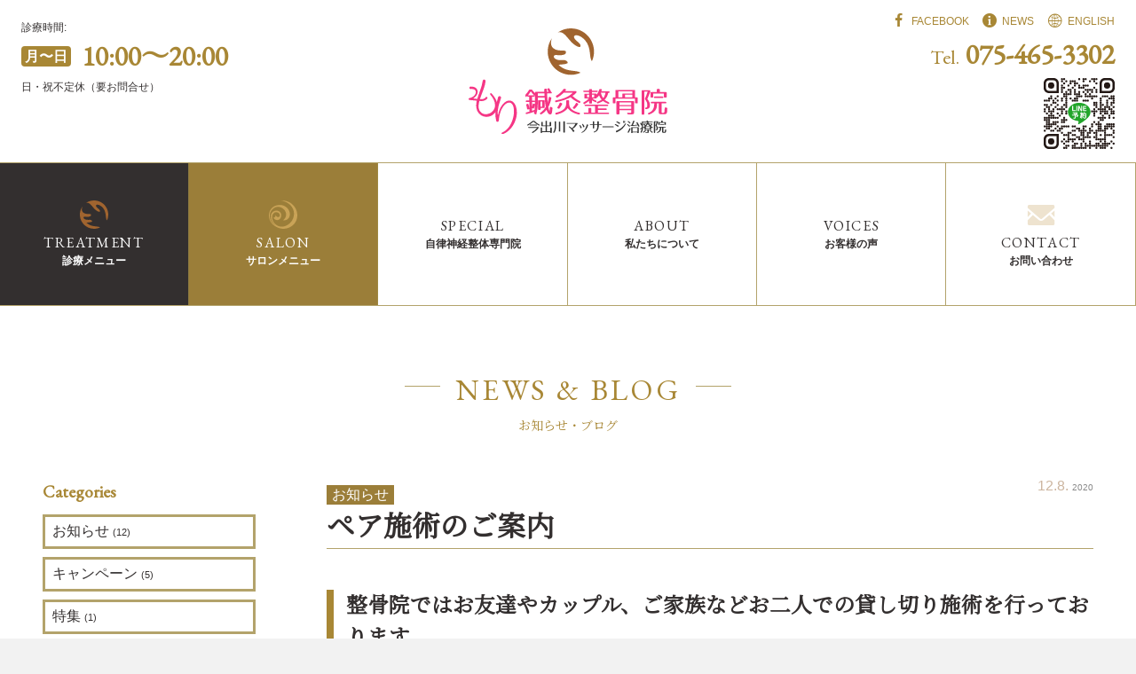

--- FILE ---
content_type: text/html; charset=UTF-8
request_url: https://moricure.com/news/post-1352
body_size: 11623
content:
<!DOCTYPE html>
<html lang="ja" siteid="2208019345" data-langtype="multibyte" class="theme theme-morishinkyu lang-ja" ontouchstart="">
<head>
<meta charset="UTF-8" /><meta http-equiv="Content-type" content="text/html; charset=UTF-8" /><meta name="viewport" content="width=device-width, initial-scale=1.0, maximum-scale=1.0, viewport-fit=cover" /><meta name="format-detection" content="telephone=no" />
<title>ペア施術のご案内 | お知らせ | もり鍼灸整骨院 今出川マッサージ治療院</title>
<meta name='robots' content='max-image-preview:large' />
<meta name="description" content="整骨院ではお友達やカップル、ご家族などお二人での貸し切り施術を行っております。美容鍼、興味はあるけど1人では行きづらい方 気の合うお友達やご家族と一緒にマッサージを受けたい方" />
<meta name="thumbnail" content="https://moricure.com/wprs/wp-content/uploads/2020/12/0008d.jpg" />
<meta property="og:title" content="ペア施術のご案内" /><meta property="og:description" content="整骨院ではお友達やカップル、ご家族などお二人での貸し切り施術を行っております。美容鍼、興味はあるけど1人では行きづらい方 気の合うお友達やご家族と一緒にマッサージを受けたい方" /><meta property="og:site_name" content="もり鍼灸整骨院 今出川マッサージ治療院" /><meta property="og:url" content="https://moricure.com/news/post-1352" /><meta property="og:type" content="article" /><meta property="og:locale" content="ja_JP" /><meta property="og:image" content="https://moricure.com/wprs/wp-content/uploads/2020/12/0008d.jpg" /><meta property="og:image:width" content="1000" /><meta property="og:image:height" content="442" /><meta name="twitter:image" content="https://moricure.com/wprs/wp-content/uploads/2020/12/0008d.jpg" /><meta name="twitter:card" content="summary_large_image" />
<link rel='stylesheet' id='sbi_styles-css' href='https://moricure.com/wprs/wp-content/plugins/instagram-feed/css/sbi-styles.min.css?ver=6.8.0' type='text/css' media='all' />
<link rel='stylesheet' id='wp-block-library-css' href='https://moricure.com/wprs/wp-includes/css/dist/block-library/style.min.css?ver=6.7.4' type='text/css' media='all' />
<link rel='stylesheet' id='icons-css' href='https://moricure.com/wprs/wp-content/plugins/setup/assets/icons/icons.css?ver=4.05' type='text/css' media='all' />
<link rel='stylesheet' id='fontello-css' href='https://moricure.com/wprs/wp-content/themes/morishinkyu/font/fontello.css?ver=6.7.4' type='text/css' media='all' />
<link rel='stylesheet' id='setup-css' href='https://moricure.com/wprs/wp-content/plugins/setup/assets/setup.css?ver=4.05' type='text/css' media='all' />
<link rel='stylesheet' id='setup-forms-css' href='https://moricure.com/wprs/wp-content/plugins/setup/assets/setup.forms.css?ver=4.05' type='text/css' media='all' />
<link rel='stylesheet' id='noto_serif_jp-css' href='https://fonts.googleapis.com/css2?family=Noto+Serif+JP&#038;display=swap&#038;ver=6.7.4' type='text/css' media='all' />
<link rel='stylesheet' id='stylesheet-css' href='https://moricure.com/wprs/wp-content/themes/morishinkyu/style.css?ver=4.05' type='text/css' media='all' />
<script type="text/javascript" src="https://moricure.com/wprs/wp-includes/js/jquery/jquery.min.js?ver=3.7.1" id="jquery-core-js"></script>
<script type="text/javascript" src="https://moricure.com/wprs/wp-includes/js/jquery/jquery-migrate.min.js?ver=3.4.1" id="jquery-migrate-js"></script>
<script type="text/javascript" src="https://moricure.com/wprs/wp-content/plugins/setup/assets/jquery.photoswipe.js?ver=6.7.4" id="lightbox-js"></script>
<script type="text/javascript" src="https://moricure.com/wprs/wp-content/plugins/setup/assets/swiper.js?ver=6.7.4" id="swiper-js"></script>
<script type="text/javascript" src="https://moricure.com/wprs/wp-content/plugins/setup/assets/setup.js?ver=4.05" id="setup-js"></script>
<script type="text/javascript" src="https://www.google.com/recaptcha/api.js?render=6LcCs_ImAAAAABF6t-JhLXQwn6SkVYGCEYhOjeFp&amp;ver=6.7.4" id="google-recaptcha-js"></script>
<script type="text/javascript" src="//webfonts.xserver.jp/js/xserver.js?ver=6.7.4" id="webfont-js"></script>
<script type="text/javascript" src="https://moricure.com/wprs/wp-content/themes/morishinkyu/script.js?ver=4.05" id="script-js"></script>
<script type="text/javascript" src="https://www.googletagmanager.com/gtag/js?id=G-7H0G739WYG&amp;ver=6.7.4" id="gtag-js"></script>
<script type="text/javascript" src="https://moricure.com/wprs/wp-content/plugins/setup/assets/sourcebuster.js" id="sourcebuster-js-js"></script>
<script type="text/javascript" id="sourcebuster-js-js-after">
/* <![CDATA[ */
sbjs.init({ timezone_offset: "0", callback: fill_sbjs_fields }); function fill_sbjs_fields(sbData) { jQuery( "input[name=utm_source]" ).val( sbData.current.src ); jQuery( "input[name=utm_medium]" ).val( sbData.current.mdm ); jQuery( "input[name=utm_campaign]" ).val( sbData.current.cmp ); } 
/* ]]> */
</script>
<script type="text/javascript" id="analytics-js-after">
/* <![CDATA[ */
window.dataLayer = window.dataLayer || []; function gtag(){ dataLayer.push(arguments); } gtag("js", new Date()); gtag( "config", "G-7H0G739WYG", { "page_path" : "/news/post-1352/", "cookie_domain" : "", "cookie_flags" : "SameSite=None;Secure" }); !function(f,b,e,v,n,t,s){if(f.fbq)return;n=f.fbq=function(){n.callMethod?n.callMethod.apply(n,arguments):n.queue.push(arguments)}; if(!f._fbq)f._fbq=n;n.push=n;n.loaded=!0;n.version="2.0"; n.queue=[];t=b.createElement(e);t.async=!0; t.src=v;s=b.getElementsByTagName(e)[0]; s.parentNode.insertBefore(t,s)}(window, document,"script","https://connect.facebook.net/en_US/fbevents.js"); let get_fbp = /_fbp=(fb\.1\.\d+\.\d+)/.exec(window.document.cookie); if ( get_fbp && get_fbp[1]) { get_fbp = get_fbp[1]; } else { get_fbp = "" } let get_fbc = /_fbc=(fb\.1\.\d+\.\d+)/.exec(window.document.cookie); if (get_fbc && get_fbc[1]) { get_fbc = get_fbc[1]; } else { get_fbc = "" } fbq("init", "566632225594641", {"fbp":get_fbp, "fbc":get_fbc }); fbq("track", "PageView"); jQuery( function($) { $( "a[href^='tel:'], a[href^='mailto:']" ).on( "click", function() { let onclick_analytics_tracking = { event_name: $(this).attr("href").split(":")[0], params : {} }; if ( $(this).data("value") ){ onclick_analytics_tracking.params = { value: $(this).data("value"), currency: ( $(this).data("currency") ? $(this).data("currency") : "JPY" ) }; } setTimeout( function() { if (onclick_analytics_tracking) { gtag( "event", onclick_analytics_tracking.event_name, onclick_analytics_tracking.params ); onclick_analytics_tracking = undefined; } }, 5000 ); $( "body" ).one( "touchstart mousemove", function(){ onclick_analytics_tracking = undefined; }); }); $( "[data-itemlist]" ).each( function(){ let data_item_list = $(this).data("itemlist"); let view_item_list = data_item_list; let view_item_list_items = []; $(this).find("[data-item]").each( function(i){ view_item_list_items[i] = $(this).data("item"); $( this ).on( "click", function(e){ Object.assign( data_item_list, { "items" : $(this).data("item") } ); $.post("https://moricure.com/wprs/wp-admin/admin-ajax.php", { action : "select_item_list_session", data_item_list }); gtag( "event", "select_item", data_item_list ); }); }); Object.assign( view_item_list, { "items" : view_item_list_items } ); gtag( "event", "view_item_list", view_item_list ); }); $( "body" ).on( "wpcf7mailsent mailsent added_to_cart removed_from_cart updated_cart_totals wc_cart_emptied updated_checkout updated_shipping_method", function( event ){ $.ajax({ type: "POST", url: "https://moricure.com/wprs/wp-admin/admin-ajax.php", dataType:"json", data: { action : "analytics_events" } }).then( function( obj ) { for (var i = 0; i < obj.length; i++) { console.dir( obj[i] ); if ( obj[i]["key"] == "gtag" ){ gtag( "event", obj[i]["event"], obj[i]["params"] ); } else if ( obj[i]["key"] == "fbq" ){ fbq( "track", obj[i]["event"], obj[i]["params"], {eventID: obj[i]["event_id"] } ); } else if ( obj[i]["key"] == "pintrk" ){ pintrk( "track", obj[i]["event"], obj[i]["params"] ); } else if ( obj[i]["key"] == "ytag" ){ ytag({ "type": "yss_conversion", "config": { "yahoo_conversion_id": obj[i]["id"], "yahoo_conversion_label": obj[i]["label"], "yahoo_conversion_value": obj[i]["value"] } }); } else if ( obj[i]["key"] == "yjad" ){ ytag({ "type": "yjad_conversion", "config": { "yahoo_ydn_conv_io": obj[i]["id"], "yahoo_ydn_conv_label": obj[i]["label"], "yahoo_ydn_conv_transaction_id": obj[i]["transaction_id"], "yahoo_ydn_conv_value": obj[i]["value"] } }); } else if ( obj[i]["key"] == "line" ){ _lt( "send", "cv", { type: obj[i]["event"] },[ obj[i]["id"] ]); } } }); })}); jQuery( function($) { $.ajax({ type: "POST", url: "https://moricure.com/wprs/wp-admin/admin-ajax.php", data: { action : "post_views_count", id : "1352", type : "post" } }).done(function( obj, status ) { if ( obj.length == 4 ){ gtag( "event", "explore" ); fbq( "trackCustom", "explore" ); } }); });
/* ]]> */
</script>
<link rel="canonical" href="https://moricure.com/news/post-1352" />

<!-- Global site tag (gtag.js) - Google Ads: 768951756 --><script async src='https://www.googletagmanager.com/gtag/js?id=AW-768951756'></script><script> window.dataLayer = window.dataLayer || []; function gtag(){dataLayer.push(arguments);}  gtag('js', new Date());  gtag('config', 'AW-768951756'); gtag('config', 'UA-140388668-1');</script>
<link rel="icon" href="https://moricure.com/wprs/wp-content/themes/morishinkyu/images/favicon.ico" sizes="32x32" />
<link rel="icon" href="https://moricure.com/wprs/wp-content/themes/morishinkyu/images/favicon.png" sizes="192x192" />
<link rel="apple-touch-icon" href="https://moricure.com/wprs/wp-content/themes/morishinkyu/images/favicon.png" />
<meta name="msapplication-TileImage" content="https://moricure.com/wprs/wp-content/themes/morishinkyu/images/favicon.png" />
</head>
<body class="post-template-default single single-post single-format-standard">
<div id="wrapper">
<header id="site-header">
<nav id="logo-box">
	<div class="container">
	<div id="site-logo">
		<a href="https://moricure.com/" title="もり鍼灸整骨院 今出川マッサージ治療院|京都市上京区｜自律神経失調症整体専門"><img class="logo logo-n" src="https://moricure.com/wprs/wp-content/themes/morishinkyu/images/logo.svg"/><img class="logo logo-w" src="https://moricure.com/wprs/wp-content/themes/morishinkyu/images/logo-w.svg"/></a>
	</div>
<div class="header-buttons"><div class="page-buttons"><a class="page-button page-button-facebook" href="https://www.facebook.com/mori.harikyu/"><i class="icon-facebook"></i>Facebook</a><a class="page-button page-button-news" href="https://moricure.com/news"><i class="icon-info"></i>NEWS</a><a class="page-button page-button-lang" href="https://moricure.com/en"><i class="icon-lang"></i>English</a></div><div class="appoints"><a class="appoint phone" href="tel:075-465-3302" itemprop="tel"><small>Tel.</small><strong>075-465-3302</strong></a><a class="appoint appoint-line" href="https://line.me/R/ti/p/%40919vasht"><img width="160" height="160" src="https://moricure.com/wprs/wp-content/uploads/2019/04/qr-lineyoyaku-bk.svg" class="attachment-thumbnail size-thumbnail attachment-square image-svg" alt="general" decoding="async" ratio="square" /></a></div></div><div class="hours-table">診療時間:		<p class="hours"><i>月〜日</i> <b>10:00〜20:00</b></p>
		<p class="closed">日・祝不定休（要お問合せ）</p>
</div>	</div><!-- /container -->
</nav>
</header>
<nav id="site-header-nav" class="scrollclass">
	<ul id="site-navi" class="navis navis-10">
		<li class="navi navi-treatment navi-parent">
			<a href="https://moricure.com/treatment">
<img class="navi-icon" src="https://moricure.com/wprs/wp-content/themes/morishinkyu/images/icon-treatment.svg"/>				<span class="en">treatment</span><strong><span>診療メニュー</span></strong>
			</a>
			<ul class="children children-5">
				<li class="treatment treatment-nervous-system">
					<a href="https://moricure.com/treatments/nervous-system">
						<div class="image"><img width="600" height="480" src="https://moricure.com/wprs/wp-content/uploads/2024/02/9090fda1db937ac6d62ce087cd0f73b2-600x480.jpg" class="attachment-medium size-medium attachment-square image-jpg wp-post-image" alt="自律神経専門施術｜鍼灸 整体" decoding="async" fetchpriority="high" ratio="square" srcset="https://moricure.com/wprs/wp-content/uploads/2024/02/9090fda1db937ac6d62ce087cd0f73b2-600x480.jpg 600w, https://moricure.com/wprs/wp-content/uploads/2024/02/9090fda1db937ac6d62ce087cd0f73b2-1200x960.jpg 1200w, https://moricure.com/wprs/wp-content/uploads/2024/02/9090fda1db937ac6d62ce087cd0f73b2-768x614.jpg 768w, https://moricure.com/wprs/wp-content/uploads/2024/02/9090fda1db937ac6d62ce087cd0f73b2-300x240.jpg 300w" sizes="(max-width: 600px) 100vw, 600px" /></div>
						<span class="en">nervous system</span><strong>自律神経専門施術｜鍼灸 整体</strong>
					</a>
				</li>
				<li class="treatment treatment-finger-pressure">
					<a href="https://moricure.com/treatments/finger-pressure">
						<div class="image"><img width="600" height="400" src="https://moricure.com/wprs/wp-content/uploads/2019/08/9866227016d2240ac4d3c083360b4228-600x400.jpg" class="attachment-medium size-medium attachment-horizontal image-jpg wp-post-image" alt="指圧マッサージ" decoding="async" ratio="horizontal" srcset="https://moricure.com/wprs/wp-content/uploads/2019/08/9866227016d2240ac4d3c083360b4228-600x400.jpg 600w, https://moricure.com/wprs/wp-content/uploads/2019/08/9866227016d2240ac4d3c083360b4228-1200x800.jpg 1200w, https://moricure.com/wprs/wp-content/uploads/2019/08/9866227016d2240ac4d3c083360b4228-768x512.jpg 768w, https://moricure.com/wprs/wp-content/uploads/2019/08/9866227016d2240ac4d3c083360b4228-1536x1024.jpg 1536w, https://moricure.com/wprs/wp-content/uploads/2019/08/9866227016d2240ac4d3c083360b4228-300x200.jpg 300w, https://moricure.com/wprs/wp-content/uploads/2019/08/9866227016d2240ac4d3c083360b4228.jpg 1800w" sizes="(max-width: 600px) 100vw, 600px" /></div>
						<span class="en">finger pressure</span><strong>指圧マッサージ</strong>
					</a>
				</li>
				<li class="treatment treatment-acupuncture">
					<a href="https://moricure.com/treatments/acupuncture">
						<div class="image"><img width="600" height="400" src="https://moricure.com/wprs/wp-content/uploads/2019/08/b0fd64133750eace0efb2a85eebd59b4-600x400.jpg" class="attachment-medium size-medium attachment-horizontal image-jpg wp-post-image" alt="鍼灸治療" decoding="async" ratio="horizontal" srcset="https://moricure.com/wprs/wp-content/uploads/2019/08/b0fd64133750eace0efb2a85eebd59b4-600x400.jpg 600w, https://moricure.com/wprs/wp-content/uploads/2019/08/b0fd64133750eace0efb2a85eebd59b4-1200x800.jpg 1200w, https://moricure.com/wprs/wp-content/uploads/2019/08/b0fd64133750eace0efb2a85eebd59b4-768x512.jpg 768w, https://moricure.com/wprs/wp-content/uploads/2019/08/b0fd64133750eace0efb2a85eebd59b4-1536x1024.jpg 1536w, https://moricure.com/wprs/wp-content/uploads/2019/08/b0fd64133750eace0efb2a85eebd59b4-300x200.jpg 300w, https://moricure.com/wprs/wp-content/uploads/2019/08/b0fd64133750eace0efb2a85eebd59b4.jpg 1800w" sizes="(max-width: 600px) 100vw, 600px" /></div>
						<span class="en">acupuncture</span><strong>鍼灸治療</strong>
					</a>
				</li>
				<li class="treatment treatment-cosmetic-acupuncture">
					<a href="https://moricure.com/treatments/cosmetic-acupuncture">
						<div class="image"><img width="600" height="400" src="https://moricure.com/wprs/wp-content/uploads/2019/01/1-3-9-600x400.jpg" class="attachment-medium size-medium attachment-horizontal image-jpg wp-post-image" alt="美容鍼" decoding="async" ratio="horizontal" srcset="https://moricure.com/wprs/wp-content/uploads/2019/01/1-3-9-600x400.jpg 600w, https://moricure.com/wprs/wp-content/uploads/2019/01/1-3-9-1200x801.jpg 1200w, https://moricure.com/wprs/wp-content/uploads/2019/01/1-3-9-768x512.jpg 768w, https://moricure.com/wprs/wp-content/uploads/2019/01/1-3-9-300x200.jpg 300w" sizes="(max-width: 600px) 100vw, 600px" /></div>
						<span class="en">cosmetic acupuncture</span><strong>美容鍼</strong>
					</a>
				</li>
				<li class="treatment treatment-traffic-accidents">
					<a href="https://moricure.com/treatments/traffic-accidents">
						<div class="image"><img width="600" height="400" src="https://moricure.com/wprs/wp-content/uploads/2019/08/228-600x400.jpg" class="attachment-medium size-medium attachment-horizontal image-jpg wp-post-image" alt="交通事故治療｜自賠責" decoding="async" ratio="horizontal" srcset="https://moricure.com/wprs/wp-content/uploads/2019/08/228-600x400.jpg 600w, https://moricure.com/wprs/wp-content/uploads/2019/08/228-1200x800.jpg 1200w, https://moricure.com/wprs/wp-content/uploads/2019/08/228-768x512.jpg 768w, https://moricure.com/wprs/wp-content/uploads/2019/08/228-1536x1024.jpg 1536w, https://moricure.com/wprs/wp-content/uploads/2019/08/228-300x200.jpg 300w, https://moricure.com/wprs/wp-content/uploads/2019/08/228.jpg 1800w" sizes="(max-width: 600px) 100vw, 600px" /></div>
						<span class="en">traffic accidents</span><strong>交通事故治療｜自賠責</strong>
					</a>
				</li>
			</ul>
		</li>
		<li class="navi navi-salon navi-parent">
			<a href="https://moricure.com/salon">
<img class="navi-icon" src="https://moricure.com/wprs/wp-content/themes/morishinkyu/images/icon-salon.svg"/>				<span class="en">salon</span><strong><span>サロンメニュー</span></strong>
			</a>
			<ul class="children children-3">
				<li class="treatment treatment-aroma-treatment">
					<a href="https://moricure.com/treatments/aroma-treatment">
						<div class="image"><img width="600" height="400" src="https://moricure.com/wprs/wp-content/uploads/2019/08/115-600x400.jpg" class="attachment-medium size-medium attachment-horizontal image-jpg wp-post-image" alt="アロマトリートメント｜リンパドレナージュ" decoding="async" ratio="horizontal" srcset="https://moricure.com/wprs/wp-content/uploads/2019/08/115-600x400.jpg 600w, https://moricure.com/wprs/wp-content/uploads/2019/08/115-1200x800.jpg 1200w, https://moricure.com/wprs/wp-content/uploads/2019/08/115-768x512.jpg 768w, https://moricure.com/wprs/wp-content/uploads/2019/08/115-1536x1024.jpg 1536w, https://moricure.com/wprs/wp-content/uploads/2019/08/115-300x200.jpg 300w, https://moricure.com/wprs/wp-content/uploads/2019/08/115.jpg 1800w" sizes="(max-width: 600px) 100vw, 600px" /></div>
						<span class="en">aroma treatment</span><strong>アロマトリートメント｜リンパドレナージュ</strong>
					</a>
				</li>
				<li class="treatment treatment-facial">
					<a href="https://moricure.com/treatments/facial">
						<div class="image"><img width="600" height="400" src="https://moricure.com/wprs/wp-content/uploads/2019/08/148-600x400.jpg" class="attachment-medium size-medium attachment-horizontal image-jpg wp-post-image" alt="フェイシャル" decoding="async" ratio="horizontal" srcset="https://moricure.com/wprs/wp-content/uploads/2019/08/148-600x400.jpg 600w, https://moricure.com/wprs/wp-content/uploads/2019/08/148-1200x800.jpg 1200w, https://moricure.com/wprs/wp-content/uploads/2019/08/148-768x512.jpg 768w, https://moricure.com/wprs/wp-content/uploads/2019/08/148-1536x1024.jpg 1536w, https://moricure.com/wprs/wp-content/uploads/2019/08/148-300x200.jpg 300w, https://moricure.com/wprs/wp-content/uploads/2019/08/148.jpg 1800w" sizes="(max-width: 600px) 100vw, 600px" /></div>
						<span class="en">facial</span><strong>フェイシャル</strong>
					</a>
				</li>
				<li class="treatment treatment-customize">
					<a href="https://moricure.com/treatments/customize">
						<div class="image"><img width="600" height="400" src="https://moricure.com/wprs/wp-content/uploads/2019/08/110-600x400.jpg" class="attachment-medium size-medium attachment-horizontal image-jpg wp-post-image" alt="カスタマイズ施術（各種施術の組み合わせ）" decoding="async" ratio="horizontal" srcset="https://moricure.com/wprs/wp-content/uploads/2019/08/110-600x400.jpg 600w, https://moricure.com/wprs/wp-content/uploads/2019/08/110-1200x800.jpg 1200w, https://moricure.com/wprs/wp-content/uploads/2019/08/110-768x512.jpg 768w, https://moricure.com/wprs/wp-content/uploads/2019/08/110-1536x1024.jpg 1536w, https://moricure.com/wprs/wp-content/uploads/2019/08/110-300x200.jpg 300w, https://moricure.com/wprs/wp-content/uploads/2019/08/110.jpg 1800w" sizes="(max-width: 600px) 100vw, 600px" /></div>
						<span class="en">customize</span><strong>カスタマイズ施術（各種施術の組み合わせ）</strong>
					</a>
				</li>
			</ul>
		</li>
		<li class="navi navi-special">
			<a href="https://moricure.com/special">
				<span class="en">special</span><strong><span>自律神経整体専門院</span></strong>
			</a>
		</li>
		<li class="navi navi-about navi-parent">
			<a href="https://moricure.com/about">
				<span class="en">about</span><strong><span>私たちについて</span></strong>
			</a>
			<ul class="children children-5">
				<li class="page page-about">
					<a href="https://moricure.com/about">
						<div class="image"><img width="600" height="497" src="https://moricure.com/wprs/wp-content/uploads/2021/08/333-600x497.jpg" class="attachment-medium size-medium attachment-square image-jpg wp-post-image" alt="私たちについて" decoding="async" ratio="square" srcset="https://moricure.com/wprs/wp-content/uploads/2021/08/333-600x497.jpg 600w, https://moricure.com/wprs/wp-content/uploads/2021/08/333-1200x995.jpg 1200w, https://moricure.com/wprs/wp-content/uploads/2021/08/333-768x637.jpg 768w, https://moricure.com/wprs/wp-content/uploads/2021/08/333-1536x1273.jpg 1536w, https://moricure.com/wprs/wp-content/uploads/2021/08/333-300x249.jpg 300w, https://moricure.com/wprs/wp-content/uploads/2021/08/333.jpg 1800w" sizes="(max-width: 600px) 100vw, 600px" /></div>
						<span class="en">about</span><strong>私たちについて</strong>
					</a>
				</li>
				<li class="page page-clinic">
					<a href="https://moricure.com/about/clinic">
						<div class="image"><img width="480" height="320" src="https://moricure.com/wprs/wp-content/uploads/2019/09/clinic-1-1-480x320.jpg" class="attachment-medium size-medium attachment-horizontal image-jpg wp-post-image" alt="院内と設備" decoding="async" ratio="horizontal" srcset="https://moricure.com/wprs/wp-content/uploads/2019/09/clinic-1-1-480x320.jpg 480w, https://moricure.com/wprs/wp-content/uploads/2019/09/clinic-1-1-768x512.jpg 768w, https://moricure.com/wprs/wp-content/uploads/2019/09/clinic-1-1-1200x800.jpg 1200w, https://moricure.com/wprs/wp-content/uploads/2019/09/clinic-1-1-300x200.jpg 300w, https://moricure.com/wprs/wp-content/uploads/2019/09/clinic-1-1.jpg 1800w" sizes="(max-width: 480px) 100vw, 480px" /></div>
						<span class="en">clinic</span><strong>院内と設備</strong>
					</a>
				</li>
				<li class="page page-reservation">
					<a href="https://moricure.com/about/reservation">
						<div class="image"><img width="600" height="400" src="https://moricure.com/wprs/wp-content/uploads/2019/10/整骨院内外観-6-1-600x400.jpg" class="attachment-medium size-medium attachment-horizontal image-jpg wp-post-image" alt="ペア施術のご案内" decoding="async" ratio="horizontal" srcset="https://moricure.com/wprs/wp-content/uploads/2019/10/整骨院内外観-6-1-600x400.jpg 600w, https://moricure.com/wprs/wp-content/uploads/2019/10/整骨院内外観-6-1-768x512.jpg 768w, https://moricure.com/wprs/wp-content/uploads/2019/10/整骨院内外観-6-1-1200x800.jpg 1200w, https://moricure.com/wprs/wp-content/uploads/2019/10/整骨院内外観-6-1-300x200.jpg 300w, https://moricure.com/wprs/wp-content/uploads/2019/10/整骨院内外観-6-1.jpg 1800w" sizes="(max-width: 600px) 100vw, 600px" /></div>
						<span class="en">reservation</span><strong>ご予約について</strong>
					</a>
				</li>
				<li class="page page-price">
					<a href="https://moricure.com/about/price">
						<div class="image"><img width="600" height="400" src="https://moricure.com/wprs/wp-content/uploads/2023/07/recha-oktaviani-h2aDKwigQeA-unsplash-600x400.jpg" class="attachment-medium size-medium attachment-horizontal image-jpg wp-post-image" alt="会計　もり鍼灸整骨院今出川" decoding="async" ratio="horizontal" srcset="https://moricure.com/wprs/wp-content/uploads/2023/07/recha-oktaviani-h2aDKwigQeA-unsplash-600x400.jpg 600w, https://moricure.com/wprs/wp-content/uploads/2023/07/recha-oktaviani-h2aDKwigQeA-unsplash-1200x800.jpg 1200w, https://moricure.com/wprs/wp-content/uploads/2023/07/recha-oktaviani-h2aDKwigQeA-unsplash-768x512.jpg 768w, https://moricure.com/wprs/wp-content/uploads/2023/07/recha-oktaviani-h2aDKwigQeA-unsplash-300x200.jpg 300w" sizes="(max-width: 600px) 100vw, 600px" /></div>
						<span class="en">price</span><strong>料金表</strong>
					</a>
				</li>
				<li class="page page-faq">
					<a href="https://moricure.com/about/faq">
						<div class="image"><img width="480" height="320" src="https://moricure.com/wprs/wp-content/uploads/2019/09/faq-480x320.jpg" class="attachment-medium size-medium attachment-horizontal image-jpg wp-post-image" alt="よくあるご質問" decoding="async" ratio="horizontal" srcset="https://moricure.com/wprs/wp-content/uploads/2019/09/faq-480x320.jpg 480w, https://moricure.com/wprs/wp-content/uploads/2019/09/faq-768x512.jpg 768w, https://moricure.com/wprs/wp-content/uploads/2019/09/faq-1200x800.jpg 1200w, https://moricure.com/wprs/wp-content/uploads/2019/09/faq-300x200.jpg 300w, https://moricure.com/wprs/wp-content/uploads/2019/09/faq.jpg 1800w" sizes="(max-width: 480px) 100vw, 480px" /></div>
						<span class="en">faq</span><strong>よくあるご質問</strong>
					</a>
				</li>
			</ul>
		</li>
		<li class="navi navi-voices">
			<a href="https://moricure.com/voices">
				<span class="en">voices</span><strong><span>お客様の声</span></strong>
			</a>
		</li>
		<li class="navi navi-contact">
			<a href="https://moricure.com/contact">
<i class="navi-icon icon-contact"></i>				<span class="en">contact</span><strong><span>お問い合わせ</span></strong>
			</a>
		</li>
		<li class="navi navi-news navi-subitem">
			<a href="https://moricure.com/news">				<span class="en">News & Blog</span><strong>お知らせ</strong>
			</a>
		</li>
	</ul>
	<a id="toggle-menu-close" class="toggle-menu" href="#"></a>
</nav>

<div id="sp-nav">
	<div class="wrap">
	<a class="openmenu" id="toggle-menu"><i class="icon-menu"></i></a>
	<a class="phone" href="tel:075-465-3302" itemprop="tel" title="電話でご予約"><i class="icon-phone"></i></a>
	
	<a class="yoyaku" href="https://line.me/R/ti/p/%40919vasht"  title="Lineでご予約"><i class="icon-line"></i></a>
	</div>
</div>
<main id="main" role="main">

<section id="single-post" class="posts">
<div class="container">
	<h1 class="headline"><span class="en">News & Blog</span><span class="title">お知らせ・ブログ</span></h1>
<aside class="controller">
	<div class="control-wrap">
	<h4 class="archive-title">Categories</h4>
	<ul id="categories" class="pagemenu-list">
		<li id="list_news">
			<a class="menulink" href="https://moricure.com/category/news" title="お知らせ">お知らせ <span class="count">(12)</span></a>
		</li>
		<li id="list_campaign">
			<a class="menulink" href="https://moricure.com/category/campaign" title="キャンペーン">キャンペーン <span class="count">(5)</span></a>
		</li>
		<li id="list_feature">
			<a class="menulink" href="https://moricure.com/category/feature" title="特集">特集 <span class="count">(1)</span></a>
		</li>
		<li id="list_symptom">
			<a class="menulink" href="https://moricure.com/category/symptom" title="症状別メニュー">症状別メニュー <span class="count">(3)</span></a>
		</li>
		<li id="list_blog">
			<a class="menulink" href="https://moricure.com/news" title="すべてのブログを表示">すべて表示 <span class="count">(21)</span></a>
		</li>
	</ul>
	<select name="archive-dropdown" class="category-selector" onChange="document.location.href=this.options[this.selectedIndex].value;">
	<option value="">カテゴリから探す</option>
	<option value="https://moricure.com/category/news"> お知らせ &nbsp;(12)</option>
	<option value="https://moricure.com/category/campaign"> キャンペーン &nbsp;(5)</option>
	<option value="https://moricure.com/category/feature"> 特集 &nbsp;(1)</option>
	<option value="https://moricure.com/category/symptom"> 症状別メニュー &nbsp;(3)</option>
	</select>
	</div>
	<div class="control-wrap">
	<h4 class="archive-title">Archives</h4>
	<select name="archive-dropdown" class="date-selector" onChange="document.location.href=this.options[this.selectedIndex].value;">
	<option value="">月別アーカイブ</option>
	<option value='https://moricure.com/news/2024/02'> 2024年2月 &nbsp;(1)</option>
	<option value='https://moricure.com/news/2023/07'> 2023年7月 &nbsp;(3)</option>
	<option value='https://moricure.com/news/2022/08'> 2022年8月 &nbsp;(1)</option>
	<option value='https://moricure.com/news/2022/04'> 2022年4月 &nbsp;(2)</option>
	<option value='https://moricure.com/news/2021/09'> 2021年9月 &nbsp;(1)</option>
	<option value='https://moricure.com/news/2020/12'> 2020年12月 &nbsp;(2)</option>
	<option value='https://moricure.com/news/2020/09'> 2020年9月 &nbsp;(1)</option>
	<option value='https://moricure.com/news/2020/08'> 2020年8月 &nbsp;(1)</option>
	<option value='https://moricure.com/news/2020/04'> 2020年4月 &nbsp;(1)</option>
	<option value='https://moricure.com/news/2020/03'> 2020年3月 &nbsp;(1)</option>
	<option value='https://moricure.com/news/2020/02'> 2020年2月 &nbsp;(1)</option>
	<option value='https://moricure.com/news/2020/01'> 2020年1月 &nbsp;(1)</option>
	<option value='https://moricure.com/news/2019/12'> 2019年12月 &nbsp;(1)</option>
	<option value='https://moricure.com/news/2019/11'> 2019年11月 &nbsp;(1)</option>
	<option value='https://moricure.com/news/2019/10'> 2019年10月 &nbsp;(3)</option>
	</select>
	</div>
</aside>
<div class="content">
		<article class="entry post">
		<header class="entry-header"><div class="date"><span class="month">12</span><span class="day">8</span><span class="year">2020</span></div><div class="subitem catstamp cat-news">お知らせ</div><h1><span>ペア施術のご案内</span></h1></header>
<h3>整骨院ではお友達やカップル、ご家族などお二人での貸し切り施術を行っております。</h3>
<p>美容鍼、興味はあるけど1人では行きづらい方</p>
<p>気の合うお友達やご家族と一緒にマッサージを受けたい方</p>
<p>お気軽にご相談ください。</p>
<ul class="list">
<li>お時間　1&#x20e3;1：30~　2&#x20e3;　19：30~　一時間程度の施術が対象となります。</li>
<li>施術内容　<a class="text-link link-insite" href="https://moricure.com/treatments/cosmetic-acupuncture">美容鍼ベーシック</a>又は<a class="text-link link-insite" href="https://moricure.com/treatments/finger-pressure">指圧マッサージ</a></li>
<li>完全予約制</li>
</ul>
<p>先日もお二人で美容鍼を受けていただきました。</p>
<p><a class="image-wrap image-link alignnone size-medium image-jpg link-to-image lightbox link-insite" href="https://moricure.com/wprs/wp-content/uploads/2020/12/IMG_0611photo.jpg" data-group="lightbox-1352" data-title="ペア施術のご案内"><img loading="lazy" decoding="async" class="wp-image-1353" src="https://moricure.com/wprs/wp-content/uploads/2020/12/IMG_0611photo-600x450.jpg" alt="ペア施術のご案内" width="600" height="450" srcset="https://moricure.com/wprs/wp-content/uploads/2020/12/IMG_0611photo-600x450.jpg 600w, https://moricure.com/wprs/wp-content/uploads/2020/12/IMG_0611photo-1200x900.jpg 1200w, https://moricure.com/wprs/wp-content/uploads/2020/12/IMG_0611photo-768x576.jpg 768w, https://moricure.com/wprs/wp-content/uploads/2020/12/IMG_0611photo-1536x1152.jpg 1536w, https://moricure.com/wprs/wp-content/uploads/2020/12/IMG_0611photo-300x225.jpg 300w, https://moricure.com/wprs/wp-content/uploads/2020/12/IMG_0611photo.jpg 1800w" sizes="auto, (max-width: 600px) 100vw, 600px" /></a><a class="image-wrap image-link alignnone size-medium image-jpg link-to-image lightbox link-insite" href="https://moricure.com/wprs/wp-content/uploads/2020/12/IMG_0619photo.jpg" data-group="lightbox-1352" data-title="ペア施術のご案内"><img loading="lazy" decoding="async" class="wp-image-1354" src="https://moricure.com/wprs/wp-content/uploads/2020/12/IMG_0619photo-600x450.jpg" alt="ペア施術のご案内" width="600" height="450" srcset="https://moricure.com/wprs/wp-content/uploads/2020/12/IMG_0619photo-600x450.jpg 600w, https://moricure.com/wprs/wp-content/uploads/2020/12/IMG_0619photo-1200x900.jpg 1200w, https://moricure.com/wprs/wp-content/uploads/2020/12/IMG_0619photo-768x576.jpg 768w, https://moricure.com/wprs/wp-content/uploads/2020/12/IMG_0619photo-1536x1152.jpg 1536w, https://moricure.com/wprs/wp-content/uploads/2020/12/IMG_0619photo-300x225.jpg 300w, https://moricure.com/wprs/wp-content/uploads/2020/12/IMG_0619photo.jpg 1800w" sizes="auto, (max-width: 600px) 100vw, 600px" /></a></p>
		</article>
<div class="channel">
<nav class="single-post-navi-wrap">
<a class="single-post-navi older" href="https://moricure.com/news/post-1341" title="9月休診日のお知らせ">
<span class="image-wrap"><img width="160" height="160" src="https://moricure.com/wprs/wp-content/uploads/2020/09/3cc8d13ef9c7eb01eff308f3c8b43dae-160x160.jpg" class="attachment-thumbnail size-thumbnail attachment-square image-jpg wp-post-image" alt="もり鍼灸整骨院　9月休診日" decoding="async" loading="lazy" ratio="square" /></span>
<div class="post-info"><span class="pager">前の投稿</span><span class="date">2020.9.17</span><h3 class="title">9月休診日のお知らせ</h3></div>
</a>
<a class="single-post-navi newer" href="https://moricure.com/news/post-1358" title="年末年始 休診日のお知らせ">
<span class="image-wrap"><img width="160" height="160" src="https://moricure.com/wprs/wp-content/uploads/2020/12/10e7a432dc5629357fa371161cdc66c6-160x160.jpg" class="attachment-thumbnail size-thumbnail attachment-square image-jpg wp-post-image" alt="年末年始 休診日のお知らせ" decoding="async" loading="lazy" ratio="square" /></span>
<div class="post-info"><span class="pager">次の投稿</span><span class="date">2020.12.15</span><h3 class="title">年末年始 休診日のお知らせ</h3></div>
</a>
</nav></div>
</div>
</div>
</section>

</main>
<footer id="site-footer">
<div id="footer-content">
	<div id="footer-info"><div class="wrap">
		<address>
			<div id="footer-logo"><img class="logo" slt="もり鍼灸整骨院 今出川マッサージ治療院" src="https://moricure.com/wprs/wp-content/themes/morishinkyu/images/logo.svg"/></div>
			<div class="appoints"><a class="appoint phone" href="tel:075-465-3302"><small>TEL.</small> <strong>075-465-3302</strong></a></div>
			<div class="address"><span class="zip">〒602-8326</span><span class="region">京都府</span><span class="address">京都市上京区西上善寺町198-1</span> <a class="map-button" href="https://www.google.co.jp/maps?q=%E3%82%82%E3%82%8A%E9%8D%BC%E7%81%B8%E6%95%B4%E9%AA%A8%E9%99%A2%20%E4%BB%8A%E5%87%BA%E5%B7%9D%E3%83%9E%E3%83%83%E3%82%B5%E3%83%BC%E3%82%B8%E6%B2%BB%E7%99%82%E9%99%A2+%E4%BA%AC%E9%83%BD%E5%BA%9C%E4%BA%AC%E9%83%BD%E5%B8%82%E4%B8%8A%E4%BA%AC%E5%8C%BA%E8%A5%BF%E4%B8%8A%E5%96%84%E5%AF%BA%E7%94%BA198-1" target="_blank">Map</a>
</div>
		</address>
			<div class="hours-table">診療時間:		<p class="hours"><i>月〜日</i> <b>10:00〜20:00</b></p>
		<p class="closed">日・祝不定休（要お問合せ）</p>
</div>
			<div id="map_pan"></div>
</div></div>
<div id="footer-map">
<div id="gmap_1" class="map-canvas"></div></div>
</div>
<div id="footer-navi" class="reversal">
	<div id="footer-news">

	<ul class="post-list">
		<li class="post">
			<a href="https://moricure.com/news/post-2082">
				<div class="image"><img width="160" height="160" src="https://moricure.com/wprs/wp-content/uploads/2024/02/537b865334b16c94070072022b5a2e60-160x160.jpg" class="attachment-thumbnail size-thumbnail attachment-square image-jpg wp-post-image" alt="不眠症、睡眠障害、うつと不眠の改善、ベンゾジアゼピン減薬、断薬による離脱症状の緩和。|京都市上京区もり鍼灸整骨院今出川マッサージ治療院" decoding="async" loading="lazy" ratio="square" /></div>
			<div class="text">
<div class="subitem symptom">症状別メニュー</div>				<div class="date">2024.2.07</div>
				<strong class="title"><span>不眠症、</span><span>睡眠障害、</span><span>うつと不眠の改善、</span><span>ベンゾジアゼピン減薬、</span><span>断薬による離脱症状の緩和。|</span><span>京都市上京区もり鍼灸整骨院今出川マッサージ治療院</span></strong>
			</div>
			</a>
		</li>
		<li class="post">
			<a href="https://moricure.com/news/post-2015">
				<div class="image"><img width="160" height="160" src="https://moricure.com/wprs/wp-content/uploads/2023/07/eba63d5ba43253007aece129c3d1b021-160x160.jpg" class="attachment-thumbnail size-thumbnail attachment-square image-jpg wp-post-image" alt="パニック障害｜京都市上京区もり鍼灸整骨院今出川マッサージ治療院" decoding="async" loading="lazy" ratio="square" srcset="https://moricure.com/wprs/wp-content/uploads/2023/07/eba63d5ba43253007aece129c3d1b021-160x160.jpg 160w, https://moricure.com/wprs/wp-content/uploads/2023/07/eba63d5ba43253007aece129c3d1b021-600x600.jpg 600w, https://moricure.com/wprs/wp-content/uploads/2023/07/eba63d5ba43253007aece129c3d1b021-1200x1200.jpg 1200w, https://moricure.com/wprs/wp-content/uploads/2023/07/eba63d5ba43253007aece129c3d1b021-768x768.jpg 768w, https://moricure.com/wprs/wp-content/uploads/2023/07/eba63d5ba43253007aece129c3d1b021-300x300.jpg 300w, https://moricure.com/wprs/wp-content/uploads/2023/07/eba63d5ba43253007aece129c3d1b021.jpg 1599w" sizes="auto, (max-width: 160px) 100vw, 160px" /></div>
			<div class="text">
<div class="subitem symptom">症状別メニュー</div>				<div class="date">2023.7.25</div>
				<strong class="title"><span>パニック障害</span><span>｜</span><span>京都市上京区もり鍼灸整骨院今出川マッサージ治療院</span></strong>
			</div>
			</a>
		</li>
		<li class="post">
			<a href="https://moricure.com/news/post-1981">
				<div class="image"><img width="160" height="160" src="https://moricure.com/wprs/wp-content/uploads/2023/07/27aa7f9e9bdbb4c3b1b7515ca3b1957a-160x160.jpg" class="attachment-thumbnail size-thumbnail attachment-square image-jpg wp-post-image" alt="京都市上京区もり鍼灸整骨院今出川マッサージ治療院  美容と自律神経の密接な関係" decoding="async" loading="lazy" ratio="square" srcset="https://moricure.com/wprs/wp-content/uploads/2023/07/27aa7f9e9bdbb4c3b1b7515ca3b1957a-160x160.jpg 160w, https://moricure.com/wprs/wp-content/uploads/2023/07/27aa7f9e9bdbb4c3b1b7515ca3b1957a-600x600.jpg 600w, https://moricure.com/wprs/wp-content/uploads/2023/07/27aa7f9e9bdbb4c3b1b7515ca3b1957a-1200x1200.jpg 1200w, https://moricure.com/wprs/wp-content/uploads/2023/07/27aa7f9e9bdbb4c3b1b7515ca3b1957a-768x768.jpg 768w, https://moricure.com/wprs/wp-content/uploads/2023/07/27aa7f9e9bdbb4c3b1b7515ca3b1957a-300x300.jpg 300w, https://moricure.com/wprs/wp-content/uploads/2023/07/27aa7f9e9bdbb4c3b1b7515ca3b1957a.jpg 1599w" sizes="auto, (max-width: 160px) 100vw, 160px" /></div>
			<div class="text">
<div class="subitem feature">特集</div>				<div class="date">2023.7.12</div>
				<strong class="title"><span>京都市上京区もり鍼灸整骨院今出川マッサージ治療院</span>  <span>美容と自律神経の密接な関係</span></strong>
			</div>
			</a>
		</li>
		<li class="post">
			<a href="https://moricure.com/news/post-1951">
				<div class="image"><img width="160" height="160" src="https://moricure.com/wprs/wp-content/uploads/2023/07/a1650241bcf08988d16ac131c3ead254-160x160.jpg" class="attachment-thumbnail size-thumbnail attachment-square image-jpg wp-post-image" alt="ベンゾジアゼピン系など向精神薬の減薬・断薬｜京都市上京区もり鍼灸整骨院今出川マッサージ治療院" decoding="async" loading="lazy" ratio="square" srcset="https://moricure.com/wprs/wp-content/uploads/2023/07/a1650241bcf08988d16ac131c3ead254-160x160.jpg 160w, https://moricure.com/wprs/wp-content/uploads/2023/07/a1650241bcf08988d16ac131c3ead254-600x600.jpg 600w, https://moricure.com/wprs/wp-content/uploads/2023/07/a1650241bcf08988d16ac131c3ead254-1200x1200.jpg 1200w, https://moricure.com/wprs/wp-content/uploads/2023/07/a1650241bcf08988d16ac131c3ead254-768x768.jpg 768w, https://moricure.com/wprs/wp-content/uploads/2023/07/a1650241bcf08988d16ac131c3ead254-300x300.jpg 300w, https://moricure.com/wprs/wp-content/uploads/2023/07/a1650241bcf08988d16ac131c3ead254.jpg 1599w" sizes="auto, (max-width: 160px) 100vw, 160px" /></div>
			<div class="text">
<div class="subitem symptom">症状別メニュー</div>				<div class="date">2023.7.08</div>
				<strong class="title"><span>ベンゾジアゼピン系など向精神薬の減薬・断薬</span><span>｜</span><span>京都市上京区もり鍼灸整骨院今出川マッサージ治療院</span></strong>
			</div>
			</a>
		</li>
	</ul>
	<p class="viewmore"><a href="https://moricure.com/news"><i class="icon-info"></i>お知らせ一覧</a></p>
	</div>
	<div id="footer-page-navi">
		<ul class="page-list">
	<li class="navi navi-home"><a href="https://moricure.com/" title="トップページ">トップページ</a></li>
	<li class="navi navi-treatment"><a href="https://moricure.com/treatment" title="診療メニュー">診療メニュー</a></li>
	<li class="navi navi-salon"><a href="https://moricure.com/salon" title="サロンメニュー">サロンメニュー</a></li>
	<li class="navi navi-special"><a href="https://moricure.com/special" title="自律神経整体専門院">自律神経整体専門院</a></li>
	<li class="navi navi-about"><a href="https://moricure.com/about" title="私たちについて">私たちについて</a></li>
	<li class="navi navi-clinic"><a href="https://moricure.com/about/clinic" title="院内と設備">院内と設備</a></li>
	<li class="navi navi-reservation"><a href="https://moricure.com/about/reservation" title="ご予約について">ご予約について</a></li>
	<li class="navi navi-price"><a href="https://moricure.com/about/price" title="料金表">料金表</a></li>
	<li class="navi navi-faq sub-navi"><a href="https://moricure.com/about/faq" title="よくあるご質問">よくあるご質問</a></li>
	<li class="navi navi-voices sub-navi"><a href="https://moricure.com/voices" title="お客様の声">お客様の声</a></li>
	<li class="navi navi-access sub-navi"><a href="https://moricure.com/access" title="アクセス">アクセス</a></li>
	<li class="navi navi-contact sub-navi"><a href="https://moricure.com/contact" title="お問い合わせ">お問い合わせ</a></li>
	<li class="navi navi-privacy-policy sub-navi"><a href="https://moricure.com/privacy-policy" title="プライバシーポリシー">プライバシーポリシー</a></li>
	<li class="navi navi-en sub-navi"><a href="https://moricure.com/en" title="Aroma Massage &amp; Shiatsu">Aroma Massage &amp; Shiatsu</a></li>
	<li class="navi navi-en-reviews"><a href="https://moricure.com/en/en-reviews" title="Customer Reviews from Around the World">Customer Reviews from Around the World</a></li>
	<li class="navi navi-how-to-book sub-navi"><a href="https://moricure.com/en/how-to-book" title="HOW TO BOOK">HOW TO BOOK</a></li>

</ul>
	</div>
</div>

<!-- <div id="instagram-feed"> -->
<!-- </div> -->
<!-- <div id="instagram-follow"><span>Follow on Instagram</span><span class="sbi_follow_btn"><a href="https://www.instagram.com/moricure_salon" style="" target="_blank" rel="noopener"><i class="icon-instagram"></i>#moricure_salon</a></span><span class="sbi_follow_btn"><a href="https://www.instagram.com/moricure_ikebana" style="" target="_blank" rel="noopener"><i class="icon-instagram"></i>#moricure_ikebana</a></span><span class="sbi_follow_btn"></span></div> -->
<div id="copyright">
	<span><a href="https://moricure.com/" title="もり鍼灸整骨院 今出川マッサージ治療院">2026 &copy; https://moricure.com</a> All Rights Reserved. </span>
</div>
</footer>
</div><!-- /#wrapper -->

<!-- Instagram Feed JS -->
<script type="text/javascript">
var sbiajaxurl = "https://moricure.com/wprs/wp-admin/admin-ajax.php";
</script>
<script type="text/javascript" src="https://moricure.com/wprs/wp-content/plugins/setup/assets/jquery.collagePlus.js?ver=6.7.4" id="collagePlus-js"></script>
<script type="text/javascript" src="https://maps.googleapis.com/maps/api/js?key=AIzaSyDOcotAycfHMsRfrsB97zELVuA0azBMhGY&amp;callback=Function.prototype&amp;ver=6.7.4" id="googlemaps-js"></script>
<script type="text/javascript" id="googlemaps-js-after">
/* <![CDATA[ */
	let gmap_1_latlng = new google.maps.LatLng(35.029453, 135.740836);
	genelate_map_1( gmap_1_latlng );
	function genelate_map_1( gmap_1_latlng ){
		var options = {
			center: gmap_1_latlng,
			zoom: 14,
			mapTypeId: google.maps.MapTypeId.ROADMAP,
			scrollwheel: false,
			mapTypeControl: false,
			styles: [{"featureType":"landscape.natural","elementType":"geometry.fill","stylers":[{"visibility":"on"},{"color":"#e0efef"}]},{"featureType":"poi","elementType":"geometry.fill","stylers":[{"visibility":"on"},{"hue":"#1900ff"},{"color":"#c0e8e8"}]},{"featureType":"poi","elementType":"labels","stylers":[{"visibility":"off"}]},{"featureType":"road","elementType":"geometry","stylers":[{"lightness":100},{"visibility":"simplified"}]},{"featureType":"road","elementType":"labels","stylers":[{"visibility":"off"}]},{"featureType":"transit.line","elementType":"geometry","stylers":[{"visibility":"on"},{"lightness":700}]},{"featureType":"water","elementType":"all","stylers":[{"color":"#7dcdcd"}]}]
		};
		gmap_1 = new google.maps.Map( document.getElementById("gmap_1"), options);//セレクタ内に地図取得
		gmap_1_marker = new google.maps.Marker({
			map: gmap_1,
			position: gmap_1_latlng,
			icon: { url:'https://moricure.com/wprs/wp-content/themes/morishinkyu/images/map-icon.svg', scaledSize: new google.maps.Size(64,64)  }, 
			title: 'もり鍼灸整骨院 今出川マッサージ治療院'
		});
		gmap_1_info = new google.maps.InfoWindow({
			content: '<div style="min-width:360px; min-height:40px;"><p style="font-size:15px; margin:0; padding:0; line-height:1.4em; color:#333; font-weight:bold; ">もり鍼灸整骨院 今出川マッサージ治療院<\/p><p style="font-size:13px; margin:0; padding:0; line-height:1.4em; color:#666; ">京都府京都市上京区西上善寺町198-1<br\/><b>phone.075-465-3302<\/b><\/p><\/div>'
		});
		google.maps.event.addListener(gmap_1_marker, 'click', function(event) { gmap_1_info.open(gmap_1, gmap_1_marker); }); 
		gmap_1.panBy(jQuery('#map_pan').width()*-1, 0);
	}
/* ]]> */
</script>
<script type="text/javascript">
/* <![CDATA[ */
window._wpemojiSettings = {"baseUrl":"https:\/\/s.w.org\/images\/core\/emoji\/15.0.3\/72x72\/","ext":".png","svgUrl":"https:\/\/s.w.org\/images\/core\/emoji\/15.0.3\/svg\/","svgExt":".svg","source":{"concatemoji":"https:\/\/moricure.com\/wprs\/wp-includes\/js\/wp-emoji-release.min.js?ver=6.7.4"}};
/*! This file is auto-generated */
!function(i,n){var o,s,e;function c(e){try{var t={supportTests:e,timestamp:(new Date).valueOf()};sessionStorage.setItem(o,JSON.stringify(t))}catch(e){}}function p(e,t,n){e.clearRect(0,0,e.canvas.width,e.canvas.height),e.fillText(t,0,0);var t=new Uint32Array(e.getImageData(0,0,e.canvas.width,e.canvas.height).data),r=(e.clearRect(0,0,e.canvas.width,e.canvas.height),e.fillText(n,0,0),new Uint32Array(e.getImageData(0,0,e.canvas.width,e.canvas.height).data));return t.every(function(e,t){return e===r[t]})}function u(e,t,n){switch(t){case"flag":return n(e,"\ud83c\udff3\ufe0f\u200d\u26a7\ufe0f","\ud83c\udff3\ufe0f\u200b\u26a7\ufe0f")?!1:!n(e,"\ud83c\uddfa\ud83c\uddf3","\ud83c\uddfa\u200b\ud83c\uddf3")&&!n(e,"\ud83c\udff4\udb40\udc67\udb40\udc62\udb40\udc65\udb40\udc6e\udb40\udc67\udb40\udc7f","\ud83c\udff4\u200b\udb40\udc67\u200b\udb40\udc62\u200b\udb40\udc65\u200b\udb40\udc6e\u200b\udb40\udc67\u200b\udb40\udc7f");case"emoji":return!n(e,"\ud83d\udc26\u200d\u2b1b","\ud83d\udc26\u200b\u2b1b")}return!1}function f(e,t,n){var r="undefined"!=typeof WorkerGlobalScope&&self instanceof WorkerGlobalScope?new OffscreenCanvas(300,150):i.createElement("canvas"),a=r.getContext("2d",{willReadFrequently:!0}),o=(a.textBaseline="top",a.font="600 32px Arial",{});return e.forEach(function(e){o[e]=t(a,e,n)}),o}function t(e){var t=i.createElement("script");t.src=e,t.defer=!0,i.head.appendChild(t)}"undefined"!=typeof Promise&&(o="wpEmojiSettingsSupports",s=["flag","emoji"],n.supports={everything:!0,everythingExceptFlag:!0},e=new Promise(function(e){i.addEventListener("DOMContentLoaded",e,{once:!0})}),new Promise(function(t){var n=function(){try{var e=JSON.parse(sessionStorage.getItem(o));if("object"==typeof e&&"number"==typeof e.timestamp&&(new Date).valueOf()<e.timestamp+604800&&"object"==typeof e.supportTests)return e.supportTests}catch(e){}return null}();if(!n){if("undefined"!=typeof Worker&&"undefined"!=typeof OffscreenCanvas&&"undefined"!=typeof URL&&URL.createObjectURL&&"undefined"!=typeof Blob)try{var e="postMessage("+f.toString()+"("+[JSON.stringify(s),u.toString(),p.toString()].join(",")+"));",r=new Blob([e],{type:"text/javascript"}),a=new Worker(URL.createObjectURL(r),{name:"wpTestEmojiSupports"});return void(a.onmessage=function(e){c(n=e.data),a.terminate(),t(n)})}catch(e){}c(n=f(s,u,p))}t(n)}).then(function(e){for(var t in e)n.supports[t]=e[t],n.supports.everything=n.supports.everything&&n.supports[t],"flag"!==t&&(n.supports.everythingExceptFlag=n.supports.everythingExceptFlag&&n.supports[t]);n.supports.everythingExceptFlag=n.supports.everythingExceptFlag&&!n.supports.flag,n.DOMReady=!1,n.readyCallback=function(){n.DOMReady=!0}}).then(function(){return e}).then(function(){var e;n.supports.everything||(n.readyCallback(),(e=n.source||{}).concatemoji?t(e.concatemoji):e.wpemoji&&e.twemoji&&(t(e.twemoji),t(e.wpemoji)))}))}((window,document),window._wpemojiSettings);
/* ]]> */
</script>

</body>
</html>



--- FILE ---
content_type: text/html; charset=utf-8
request_url: https://www.google.com/recaptcha/api2/anchor?ar=1&k=6LcCs_ImAAAAABF6t-JhLXQwn6SkVYGCEYhOjeFp&co=aHR0cHM6Ly9tb3JpY3VyZS5jb206NDQz&hl=en&v=PoyoqOPhxBO7pBk68S4YbpHZ&size=invisible&anchor-ms=20000&execute-ms=30000&cb=gm7m37dcs9np
body_size: 48533
content:
<!DOCTYPE HTML><html dir="ltr" lang="en"><head><meta http-equiv="Content-Type" content="text/html; charset=UTF-8">
<meta http-equiv="X-UA-Compatible" content="IE=edge">
<title>reCAPTCHA</title>
<style type="text/css">
/* cyrillic-ext */
@font-face {
  font-family: 'Roboto';
  font-style: normal;
  font-weight: 400;
  font-stretch: 100%;
  src: url(//fonts.gstatic.com/s/roboto/v48/KFO7CnqEu92Fr1ME7kSn66aGLdTylUAMa3GUBHMdazTgWw.woff2) format('woff2');
  unicode-range: U+0460-052F, U+1C80-1C8A, U+20B4, U+2DE0-2DFF, U+A640-A69F, U+FE2E-FE2F;
}
/* cyrillic */
@font-face {
  font-family: 'Roboto';
  font-style: normal;
  font-weight: 400;
  font-stretch: 100%;
  src: url(//fonts.gstatic.com/s/roboto/v48/KFO7CnqEu92Fr1ME7kSn66aGLdTylUAMa3iUBHMdazTgWw.woff2) format('woff2');
  unicode-range: U+0301, U+0400-045F, U+0490-0491, U+04B0-04B1, U+2116;
}
/* greek-ext */
@font-face {
  font-family: 'Roboto';
  font-style: normal;
  font-weight: 400;
  font-stretch: 100%;
  src: url(//fonts.gstatic.com/s/roboto/v48/KFO7CnqEu92Fr1ME7kSn66aGLdTylUAMa3CUBHMdazTgWw.woff2) format('woff2');
  unicode-range: U+1F00-1FFF;
}
/* greek */
@font-face {
  font-family: 'Roboto';
  font-style: normal;
  font-weight: 400;
  font-stretch: 100%;
  src: url(//fonts.gstatic.com/s/roboto/v48/KFO7CnqEu92Fr1ME7kSn66aGLdTylUAMa3-UBHMdazTgWw.woff2) format('woff2');
  unicode-range: U+0370-0377, U+037A-037F, U+0384-038A, U+038C, U+038E-03A1, U+03A3-03FF;
}
/* math */
@font-face {
  font-family: 'Roboto';
  font-style: normal;
  font-weight: 400;
  font-stretch: 100%;
  src: url(//fonts.gstatic.com/s/roboto/v48/KFO7CnqEu92Fr1ME7kSn66aGLdTylUAMawCUBHMdazTgWw.woff2) format('woff2');
  unicode-range: U+0302-0303, U+0305, U+0307-0308, U+0310, U+0312, U+0315, U+031A, U+0326-0327, U+032C, U+032F-0330, U+0332-0333, U+0338, U+033A, U+0346, U+034D, U+0391-03A1, U+03A3-03A9, U+03B1-03C9, U+03D1, U+03D5-03D6, U+03F0-03F1, U+03F4-03F5, U+2016-2017, U+2034-2038, U+203C, U+2040, U+2043, U+2047, U+2050, U+2057, U+205F, U+2070-2071, U+2074-208E, U+2090-209C, U+20D0-20DC, U+20E1, U+20E5-20EF, U+2100-2112, U+2114-2115, U+2117-2121, U+2123-214F, U+2190, U+2192, U+2194-21AE, U+21B0-21E5, U+21F1-21F2, U+21F4-2211, U+2213-2214, U+2216-22FF, U+2308-230B, U+2310, U+2319, U+231C-2321, U+2336-237A, U+237C, U+2395, U+239B-23B7, U+23D0, U+23DC-23E1, U+2474-2475, U+25AF, U+25B3, U+25B7, U+25BD, U+25C1, U+25CA, U+25CC, U+25FB, U+266D-266F, U+27C0-27FF, U+2900-2AFF, U+2B0E-2B11, U+2B30-2B4C, U+2BFE, U+3030, U+FF5B, U+FF5D, U+1D400-1D7FF, U+1EE00-1EEFF;
}
/* symbols */
@font-face {
  font-family: 'Roboto';
  font-style: normal;
  font-weight: 400;
  font-stretch: 100%;
  src: url(//fonts.gstatic.com/s/roboto/v48/KFO7CnqEu92Fr1ME7kSn66aGLdTylUAMaxKUBHMdazTgWw.woff2) format('woff2');
  unicode-range: U+0001-000C, U+000E-001F, U+007F-009F, U+20DD-20E0, U+20E2-20E4, U+2150-218F, U+2190, U+2192, U+2194-2199, U+21AF, U+21E6-21F0, U+21F3, U+2218-2219, U+2299, U+22C4-22C6, U+2300-243F, U+2440-244A, U+2460-24FF, U+25A0-27BF, U+2800-28FF, U+2921-2922, U+2981, U+29BF, U+29EB, U+2B00-2BFF, U+4DC0-4DFF, U+FFF9-FFFB, U+10140-1018E, U+10190-1019C, U+101A0, U+101D0-101FD, U+102E0-102FB, U+10E60-10E7E, U+1D2C0-1D2D3, U+1D2E0-1D37F, U+1F000-1F0FF, U+1F100-1F1AD, U+1F1E6-1F1FF, U+1F30D-1F30F, U+1F315, U+1F31C, U+1F31E, U+1F320-1F32C, U+1F336, U+1F378, U+1F37D, U+1F382, U+1F393-1F39F, U+1F3A7-1F3A8, U+1F3AC-1F3AF, U+1F3C2, U+1F3C4-1F3C6, U+1F3CA-1F3CE, U+1F3D4-1F3E0, U+1F3ED, U+1F3F1-1F3F3, U+1F3F5-1F3F7, U+1F408, U+1F415, U+1F41F, U+1F426, U+1F43F, U+1F441-1F442, U+1F444, U+1F446-1F449, U+1F44C-1F44E, U+1F453, U+1F46A, U+1F47D, U+1F4A3, U+1F4B0, U+1F4B3, U+1F4B9, U+1F4BB, U+1F4BF, U+1F4C8-1F4CB, U+1F4D6, U+1F4DA, U+1F4DF, U+1F4E3-1F4E6, U+1F4EA-1F4ED, U+1F4F7, U+1F4F9-1F4FB, U+1F4FD-1F4FE, U+1F503, U+1F507-1F50B, U+1F50D, U+1F512-1F513, U+1F53E-1F54A, U+1F54F-1F5FA, U+1F610, U+1F650-1F67F, U+1F687, U+1F68D, U+1F691, U+1F694, U+1F698, U+1F6AD, U+1F6B2, U+1F6B9-1F6BA, U+1F6BC, U+1F6C6-1F6CF, U+1F6D3-1F6D7, U+1F6E0-1F6EA, U+1F6F0-1F6F3, U+1F6F7-1F6FC, U+1F700-1F7FF, U+1F800-1F80B, U+1F810-1F847, U+1F850-1F859, U+1F860-1F887, U+1F890-1F8AD, U+1F8B0-1F8BB, U+1F8C0-1F8C1, U+1F900-1F90B, U+1F93B, U+1F946, U+1F984, U+1F996, U+1F9E9, U+1FA00-1FA6F, U+1FA70-1FA7C, U+1FA80-1FA89, U+1FA8F-1FAC6, U+1FACE-1FADC, U+1FADF-1FAE9, U+1FAF0-1FAF8, U+1FB00-1FBFF;
}
/* vietnamese */
@font-face {
  font-family: 'Roboto';
  font-style: normal;
  font-weight: 400;
  font-stretch: 100%;
  src: url(//fonts.gstatic.com/s/roboto/v48/KFO7CnqEu92Fr1ME7kSn66aGLdTylUAMa3OUBHMdazTgWw.woff2) format('woff2');
  unicode-range: U+0102-0103, U+0110-0111, U+0128-0129, U+0168-0169, U+01A0-01A1, U+01AF-01B0, U+0300-0301, U+0303-0304, U+0308-0309, U+0323, U+0329, U+1EA0-1EF9, U+20AB;
}
/* latin-ext */
@font-face {
  font-family: 'Roboto';
  font-style: normal;
  font-weight: 400;
  font-stretch: 100%;
  src: url(//fonts.gstatic.com/s/roboto/v48/KFO7CnqEu92Fr1ME7kSn66aGLdTylUAMa3KUBHMdazTgWw.woff2) format('woff2');
  unicode-range: U+0100-02BA, U+02BD-02C5, U+02C7-02CC, U+02CE-02D7, U+02DD-02FF, U+0304, U+0308, U+0329, U+1D00-1DBF, U+1E00-1E9F, U+1EF2-1EFF, U+2020, U+20A0-20AB, U+20AD-20C0, U+2113, U+2C60-2C7F, U+A720-A7FF;
}
/* latin */
@font-face {
  font-family: 'Roboto';
  font-style: normal;
  font-weight: 400;
  font-stretch: 100%;
  src: url(//fonts.gstatic.com/s/roboto/v48/KFO7CnqEu92Fr1ME7kSn66aGLdTylUAMa3yUBHMdazQ.woff2) format('woff2');
  unicode-range: U+0000-00FF, U+0131, U+0152-0153, U+02BB-02BC, U+02C6, U+02DA, U+02DC, U+0304, U+0308, U+0329, U+2000-206F, U+20AC, U+2122, U+2191, U+2193, U+2212, U+2215, U+FEFF, U+FFFD;
}
/* cyrillic-ext */
@font-face {
  font-family: 'Roboto';
  font-style: normal;
  font-weight: 500;
  font-stretch: 100%;
  src: url(//fonts.gstatic.com/s/roboto/v48/KFO7CnqEu92Fr1ME7kSn66aGLdTylUAMa3GUBHMdazTgWw.woff2) format('woff2');
  unicode-range: U+0460-052F, U+1C80-1C8A, U+20B4, U+2DE0-2DFF, U+A640-A69F, U+FE2E-FE2F;
}
/* cyrillic */
@font-face {
  font-family: 'Roboto';
  font-style: normal;
  font-weight: 500;
  font-stretch: 100%;
  src: url(//fonts.gstatic.com/s/roboto/v48/KFO7CnqEu92Fr1ME7kSn66aGLdTylUAMa3iUBHMdazTgWw.woff2) format('woff2');
  unicode-range: U+0301, U+0400-045F, U+0490-0491, U+04B0-04B1, U+2116;
}
/* greek-ext */
@font-face {
  font-family: 'Roboto';
  font-style: normal;
  font-weight: 500;
  font-stretch: 100%;
  src: url(//fonts.gstatic.com/s/roboto/v48/KFO7CnqEu92Fr1ME7kSn66aGLdTylUAMa3CUBHMdazTgWw.woff2) format('woff2');
  unicode-range: U+1F00-1FFF;
}
/* greek */
@font-face {
  font-family: 'Roboto';
  font-style: normal;
  font-weight: 500;
  font-stretch: 100%;
  src: url(//fonts.gstatic.com/s/roboto/v48/KFO7CnqEu92Fr1ME7kSn66aGLdTylUAMa3-UBHMdazTgWw.woff2) format('woff2');
  unicode-range: U+0370-0377, U+037A-037F, U+0384-038A, U+038C, U+038E-03A1, U+03A3-03FF;
}
/* math */
@font-face {
  font-family: 'Roboto';
  font-style: normal;
  font-weight: 500;
  font-stretch: 100%;
  src: url(//fonts.gstatic.com/s/roboto/v48/KFO7CnqEu92Fr1ME7kSn66aGLdTylUAMawCUBHMdazTgWw.woff2) format('woff2');
  unicode-range: U+0302-0303, U+0305, U+0307-0308, U+0310, U+0312, U+0315, U+031A, U+0326-0327, U+032C, U+032F-0330, U+0332-0333, U+0338, U+033A, U+0346, U+034D, U+0391-03A1, U+03A3-03A9, U+03B1-03C9, U+03D1, U+03D5-03D6, U+03F0-03F1, U+03F4-03F5, U+2016-2017, U+2034-2038, U+203C, U+2040, U+2043, U+2047, U+2050, U+2057, U+205F, U+2070-2071, U+2074-208E, U+2090-209C, U+20D0-20DC, U+20E1, U+20E5-20EF, U+2100-2112, U+2114-2115, U+2117-2121, U+2123-214F, U+2190, U+2192, U+2194-21AE, U+21B0-21E5, U+21F1-21F2, U+21F4-2211, U+2213-2214, U+2216-22FF, U+2308-230B, U+2310, U+2319, U+231C-2321, U+2336-237A, U+237C, U+2395, U+239B-23B7, U+23D0, U+23DC-23E1, U+2474-2475, U+25AF, U+25B3, U+25B7, U+25BD, U+25C1, U+25CA, U+25CC, U+25FB, U+266D-266F, U+27C0-27FF, U+2900-2AFF, U+2B0E-2B11, U+2B30-2B4C, U+2BFE, U+3030, U+FF5B, U+FF5D, U+1D400-1D7FF, U+1EE00-1EEFF;
}
/* symbols */
@font-face {
  font-family: 'Roboto';
  font-style: normal;
  font-weight: 500;
  font-stretch: 100%;
  src: url(//fonts.gstatic.com/s/roboto/v48/KFO7CnqEu92Fr1ME7kSn66aGLdTylUAMaxKUBHMdazTgWw.woff2) format('woff2');
  unicode-range: U+0001-000C, U+000E-001F, U+007F-009F, U+20DD-20E0, U+20E2-20E4, U+2150-218F, U+2190, U+2192, U+2194-2199, U+21AF, U+21E6-21F0, U+21F3, U+2218-2219, U+2299, U+22C4-22C6, U+2300-243F, U+2440-244A, U+2460-24FF, U+25A0-27BF, U+2800-28FF, U+2921-2922, U+2981, U+29BF, U+29EB, U+2B00-2BFF, U+4DC0-4DFF, U+FFF9-FFFB, U+10140-1018E, U+10190-1019C, U+101A0, U+101D0-101FD, U+102E0-102FB, U+10E60-10E7E, U+1D2C0-1D2D3, U+1D2E0-1D37F, U+1F000-1F0FF, U+1F100-1F1AD, U+1F1E6-1F1FF, U+1F30D-1F30F, U+1F315, U+1F31C, U+1F31E, U+1F320-1F32C, U+1F336, U+1F378, U+1F37D, U+1F382, U+1F393-1F39F, U+1F3A7-1F3A8, U+1F3AC-1F3AF, U+1F3C2, U+1F3C4-1F3C6, U+1F3CA-1F3CE, U+1F3D4-1F3E0, U+1F3ED, U+1F3F1-1F3F3, U+1F3F5-1F3F7, U+1F408, U+1F415, U+1F41F, U+1F426, U+1F43F, U+1F441-1F442, U+1F444, U+1F446-1F449, U+1F44C-1F44E, U+1F453, U+1F46A, U+1F47D, U+1F4A3, U+1F4B0, U+1F4B3, U+1F4B9, U+1F4BB, U+1F4BF, U+1F4C8-1F4CB, U+1F4D6, U+1F4DA, U+1F4DF, U+1F4E3-1F4E6, U+1F4EA-1F4ED, U+1F4F7, U+1F4F9-1F4FB, U+1F4FD-1F4FE, U+1F503, U+1F507-1F50B, U+1F50D, U+1F512-1F513, U+1F53E-1F54A, U+1F54F-1F5FA, U+1F610, U+1F650-1F67F, U+1F687, U+1F68D, U+1F691, U+1F694, U+1F698, U+1F6AD, U+1F6B2, U+1F6B9-1F6BA, U+1F6BC, U+1F6C6-1F6CF, U+1F6D3-1F6D7, U+1F6E0-1F6EA, U+1F6F0-1F6F3, U+1F6F7-1F6FC, U+1F700-1F7FF, U+1F800-1F80B, U+1F810-1F847, U+1F850-1F859, U+1F860-1F887, U+1F890-1F8AD, U+1F8B0-1F8BB, U+1F8C0-1F8C1, U+1F900-1F90B, U+1F93B, U+1F946, U+1F984, U+1F996, U+1F9E9, U+1FA00-1FA6F, U+1FA70-1FA7C, U+1FA80-1FA89, U+1FA8F-1FAC6, U+1FACE-1FADC, U+1FADF-1FAE9, U+1FAF0-1FAF8, U+1FB00-1FBFF;
}
/* vietnamese */
@font-face {
  font-family: 'Roboto';
  font-style: normal;
  font-weight: 500;
  font-stretch: 100%;
  src: url(//fonts.gstatic.com/s/roboto/v48/KFO7CnqEu92Fr1ME7kSn66aGLdTylUAMa3OUBHMdazTgWw.woff2) format('woff2');
  unicode-range: U+0102-0103, U+0110-0111, U+0128-0129, U+0168-0169, U+01A0-01A1, U+01AF-01B0, U+0300-0301, U+0303-0304, U+0308-0309, U+0323, U+0329, U+1EA0-1EF9, U+20AB;
}
/* latin-ext */
@font-face {
  font-family: 'Roboto';
  font-style: normal;
  font-weight: 500;
  font-stretch: 100%;
  src: url(//fonts.gstatic.com/s/roboto/v48/KFO7CnqEu92Fr1ME7kSn66aGLdTylUAMa3KUBHMdazTgWw.woff2) format('woff2');
  unicode-range: U+0100-02BA, U+02BD-02C5, U+02C7-02CC, U+02CE-02D7, U+02DD-02FF, U+0304, U+0308, U+0329, U+1D00-1DBF, U+1E00-1E9F, U+1EF2-1EFF, U+2020, U+20A0-20AB, U+20AD-20C0, U+2113, U+2C60-2C7F, U+A720-A7FF;
}
/* latin */
@font-face {
  font-family: 'Roboto';
  font-style: normal;
  font-weight: 500;
  font-stretch: 100%;
  src: url(//fonts.gstatic.com/s/roboto/v48/KFO7CnqEu92Fr1ME7kSn66aGLdTylUAMa3yUBHMdazQ.woff2) format('woff2');
  unicode-range: U+0000-00FF, U+0131, U+0152-0153, U+02BB-02BC, U+02C6, U+02DA, U+02DC, U+0304, U+0308, U+0329, U+2000-206F, U+20AC, U+2122, U+2191, U+2193, U+2212, U+2215, U+FEFF, U+FFFD;
}
/* cyrillic-ext */
@font-face {
  font-family: 'Roboto';
  font-style: normal;
  font-weight: 900;
  font-stretch: 100%;
  src: url(//fonts.gstatic.com/s/roboto/v48/KFO7CnqEu92Fr1ME7kSn66aGLdTylUAMa3GUBHMdazTgWw.woff2) format('woff2');
  unicode-range: U+0460-052F, U+1C80-1C8A, U+20B4, U+2DE0-2DFF, U+A640-A69F, U+FE2E-FE2F;
}
/* cyrillic */
@font-face {
  font-family: 'Roboto';
  font-style: normal;
  font-weight: 900;
  font-stretch: 100%;
  src: url(//fonts.gstatic.com/s/roboto/v48/KFO7CnqEu92Fr1ME7kSn66aGLdTylUAMa3iUBHMdazTgWw.woff2) format('woff2');
  unicode-range: U+0301, U+0400-045F, U+0490-0491, U+04B0-04B1, U+2116;
}
/* greek-ext */
@font-face {
  font-family: 'Roboto';
  font-style: normal;
  font-weight: 900;
  font-stretch: 100%;
  src: url(//fonts.gstatic.com/s/roboto/v48/KFO7CnqEu92Fr1ME7kSn66aGLdTylUAMa3CUBHMdazTgWw.woff2) format('woff2');
  unicode-range: U+1F00-1FFF;
}
/* greek */
@font-face {
  font-family: 'Roboto';
  font-style: normal;
  font-weight: 900;
  font-stretch: 100%;
  src: url(//fonts.gstatic.com/s/roboto/v48/KFO7CnqEu92Fr1ME7kSn66aGLdTylUAMa3-UBHMdazTgWw.woff2) format('woff2');
  unicode-range: U+0370-0377, U+037A-037F, U+0384-038A, U+038C, U+038E-03A1, U+03A3-03FF;
}
/* math */
@font-face {
  font-family: 'Roboto';
  font-style: normal;
  font-weight: 900;
  font-stretch: 100%;
  src: url(//fonts.gstatic.com/s/roboto/v48/KFO7CnqEu92Fr1ME7kSn66aGLdTylUAMawCUBHMdazTgWw.woff2) format('woff2');
  unicode-range: U+0302-0303, U+0305, U+0307-0308, U+0310, U+0312, U+0315, U+031A, U+0326-0327, U+032C, U+032F-0330, U+0332-0333, U+0338, U+033A, U+0346, U+034D, U+0391-03A1, U+03A3-03A9, U+03B1-03C9, U+03D1, U+03D5-03D6, U+03F0-03F1, U+03F4-03F5, U+2016-2017, U+2034-2038, U+203C, U+2040, U+2043, U+2047, U+2050, U+2057, U+205F, U+2070-2071, U+2074-208E, U+2090-209C, U+20D0-20DC, U+20E1, U+20E5-20EF, U+2100-2112, U+2114-2115, U+2117-2121, U+2123-214F, U+2190, U+2192, U+2194-21AE, U+21B0-21E5, U+21F1-21F2, U+21F4-2211, U+2213-2214, U+2216-22FF, U+2308-230B, U+2310, U+2319, U+231C-2321, U+2336-237A, U+237C, U+2395, U+239B-23B7, U+23D0, U+23DC-23E1, U+2474-2475, U+25AF, U+25B3, U+25B7, U+25BD, U+25C1, U+25CA, U+25CC, U+25FB, U+266D-266F, U+27C0-27FF, U+2900-2AFF, U+2B0E-2B11, U+2B30-2B4C, U+2BFE, U+3030, U+FF5B, U+FF5D, U+1D400-1D7FF, U+1EE00-1EEFF;
}
/* symbols */
@font-face {
  font-family: 'Roboto';
  font-style: normal;
  font-weight: 900;
  font-stretch: 100%;
  src: url(//fonts.gstatic.com/s/roboto/v48/KFO7CnqEu92Fr1ME7kSn66aGLdTylUAMaxKUBHMdazTgWw.woff2) format('woff2');
  unicode-range: U+0001-000C, U+000E-001F, U+007F-009F, U+20DD-20E0, U+20E2-20E4, U+2150-218F, U+2190, U+2192, U+2194-2199, U+21AF, U+21E6-21F0, U+21F3, U+2218-2219, U+2299, U+22C4-22C6, U+2300-243F, U+2440-244A, U+2460-24FF, U+25A0-27BF, U+2800-28FF, U+2921-2922, U+2981, U+29BF, U+29EB, U+2B00-2BFF, U+4DC0-4DFF, U+FFF9-FFFB, U+10140-1018E, U+10190-1019C, U+101A0, U+101D0-101FD, U+102E0-102FB, U+10E60-10E7E, U+1D2C0-1D2D3, U+1D2E0-1D37F, U+1F000-1F0FF, U+1F100-1F1AD, U+1F1E6-1F1FF, U+1F30D-1F30F, U+1F315, U+1F31C, U+1F31E, U+1F320-1F32C, U+1F336, U+1F378, U+1F37D, U+1F382, U+1F393-1F39F, U+1F3A7-1F3A8, U+1F3AC-1F3AF, U+1F3C2, U+1F3C4-1F3C6, U+1F3CA-1F3CE, U+1F3D4-1F3E0, U+1F3ED, U+1F3F1-1F3F3, U+1F3F5-1F3F7, U+1F408, U+1F415, U+1F41F, U+1F426, U+1F43F, U+1F441-1F442, U+1F444, U+1F446-1F449, U+1F44C-1F44E, U+1F453, U+1F46A, U+1F47D, U+1F4A3, U+1F4B0, U+1F4B3, U+1F4B9, U+1F4BB, U+1F4BF, U+1F4C8-1F4CB, U+1F4D6, U+1F4DA, U+1F4DF, U+1F4E3-1F4E6, U+1F4EA-1F4ED, U+1F4F7, U+1F4F9-1F4FB, U+1F4FD-1F4FE, U+1F503, U+1F507-1F50B, U+1F50D, U+1F512-1F513, U+1F53E-1F54A, U+1F54F-1F5FA, U+1F610, U+1F650-1F67F, U+1F687, U+1F68D, U+1F691, U+1F694, U+1F698, U+1F6AD, U+1F6B2, U+1F6B9-1F6BA, U+1F6BC, U+1F6C6-1F6CF, U+1F6D3-1F6D7, U+1F6E0-1F6EA, U+1F6F0-1F6F3, U+1F6F7-1F6FC, U+1F700-1F7FF, U+1F800-1F80B, U+1F810-1F847, U+1F850-1F859, U+1F860-1F887, U+1F890-1F8AD, U+1F8B0-1F8BB, U+1F8C0-1F8C1, U+1F900-1F90B, U+1F93B, U+1F946, U+1F984, U+1F996, U+1F9E9, U+1FA00-1FA6F, U+1FA70-1FA7C, U+1FA80-1FA89, U+1FA8F-1FAC6, U+1FACE-1FADC, U+1FADF-1FAE9, U+1FAF0-1FAF8, U+1FB00-1FBFF;
}
/* vietnamese */
@font-face {
  font-family: 'Roboto';
  font-style: normal;
  font-weight: 900;
  font-stretch: 100%;
  src: url(//fonts.gstatic.com/s/roboto/v48/KFO7CnqEu92Fr1ME7kSn66aGLdTylUAMa3OUBHMdazTgWw.woff2) format('woff2');
  unicode-range: U+0102-0103, U+0110-0111, U+0128-0129, U+0168-0169, U+01A0-01A1, U+01AF-01B0, U+0300-0301, U+0303-0304, U+0308-0309, U+0323, U+0329, U+1EA0-1EF9, U+20AB;
}
/* latin-ext */
@font-face {
  font-family: 'Roboto';
  font-style: normal;
  font-weight: 900;
  font-stretch: 100%;
  src: url(//fonts.gstatic.com/s/roboto/v48/KFO7CnqEu92Fr1ME7kSn66aGLdTylUAMa3KUBHMdazTgWw.woff2) format('woff2');
  unicode-range: U+0100-02BA, U+02BD-02C5, U+02C7-02CC, U+02CE-02D7, U+02DD-02FF, U+0304, U+0308, U+0329, U+1D00-1DBF, U+1E00-1E9F, U+1EF2-1EFF, U+2020, U+20A0-20AB, U+20AD-20C0, U+2113, U+2C60-2C7F, U+A720-A7FF;
}
/* latin */
@font-face {
  font-family: 'Roboto';
  font-style: normal;
  font-weight: 900;
  font-stretch: 100%;
  src: url(//fonts.gstatic.com/s/roboto/v48/KFO7CnqEu92Fr1ME7kSn66aGLdTylUAMa3yUBHMdazQ.woff2) format('woff2');
  unicode-range: U+0000-00FF, U+0131, U+0152-0153, U+02BB-02BC, U+02C6, U+02DA, U+02DC, U+0304, U+0308, U+0329, U+2000-206F, U+20AC, U+2122, U+2191, U+2193, U+2212, U+2215, U+FEFF, U+FFFD;
}

</style>
<link rel="stylesheet" type="text/css" href="https://www.gstatic.com/recaptcha/releases/PoyoqOPhxBO7pBk68S4YbpHZ/styles__ltr.css">
<script nonce="FYQz8bVhMKzjmjEr5EIOXg" type="text/javascript">window['__recaptcha_api'] = 'https://www.google.com/recaptcha/api2/';</script>
<script type="text/javascript" src="https://www.gstatic.com/recaptcha/releases/PoyoqOPhxBO7pBk68S4YbpHZ/recaptcha__en.js" nonce="FYQz8bVhMKzjmjEr5EIOXg">
      
    </script></head>
<body><div id="rc-anchor-alert" class="rc-anchor-alert"></div>
<input type="hidden" id="recaptcha-token" value="[base64]">
<script type="text/javascript" nonce="FYQz8bVhMKzjmjEr5EIOXg">
      recaptcha.anchor.Main.init("[\x22ainput\x22,[\x22bgdata\x22,\x22\x22,\[base64]/[base64]/[base64]/bmV3IHJbeF0oY1swXSk6RT09Mj9uZXcgclt4XShjWzBdLGNbMV0pOkU9PTM/bmV3IHJbeF0oY1swXSxjWzFdLGNbMl0pOkU9PTQ/[base64]/[base64]/[base64]/[base64]/[base64]/[base64]/[base64]/[base64]\x22,\[base64]\\u003d\x22,\[base64]/[base64]/w70Pw5bDhMOdw5HCl8KnN8OZwpBow4rCpDnClsOgwpPDmMKVwqxzwqxRTW1BwrsRNsOmHsO/wrs9w6zCv8OKw6wxASvCj8Oxw5vCtA7DssKNB8Obw7nDncOuw4TDpMKDw67DjhYhO0kBO8OvYRXDtDDCnlMaQlAPaMOCw5XDn8K5Y8K+w44bE8KVFMKJwqAjwrkffMKBw6MOwp7CrHoGQXMpwr/CrXzDscKAJXjCl8KUwqE5wqnCgx/DjSM/[base64]/wqbDlsKxJ3Abwp3DnzNlwp7DlTtNC2/CqUHDl8OGc28Cw4DDh8O2w5YGwojCrWXCrlLCjUbDu1RwKyPCiMKpw64JecKISCxYw58/w50Vwo7DlSEELMOzwpHChsKBwr/DkMKTAMKZHcO8LMO5QsKLHsKiw73Cr8OsZsKAMH40wqPCnsKJLsKbWcOXbRfDlTjCrMONwoXDicODFgpXw6/CrcOpwrlSw73Cv8OMwrLDlcKXf1vDpFrCqkHDqVbCscO2BVjDpEMzaMKLw68/C8OrfMO2w64aw6nDpXrDkx83w5nCmsKHw70/bsKADyoyDsOkI3HCkxbDu8OaTQ8nX8KBRCJew7J7VFnDr2cOHFvCl8O3woYcY1nCpXHCqW/DpBlow4towoXDrMK0wrHCgsKZw6PDk2LCqcKbLn3CjcObJcKcwqccLMKANMKvw4xow5oTGS/DvBTDpnoPVsKgGk3ChwrCvV8+V1FYw68tw5VRwrs/w7LDpS/DuMKXw7grXsK0PwbCqiIHw6XDrMKDXzRvdMKhEcO4fDbDr8KuFjFPw5gQIsKkTcK5JxBLLcO8wo/DrlZuwpMNwqLCj1/CkS/CixgmZHTCqcOuwpfCqMKIaEHDg8OsYTxqFmQ5wojCu8KsO8OyFy7CjMK3HRFNBy8lw6dKVMKkwrvDh8OuwppmQMO4E24Nwo/ChitGUcKEwq3CmWQfTylkw4jDhsOfGMKxw7XCpAwlOsKZSHjCtkvDqkhVwrQyK8OnAcOuw7vCiGTDm0s2T8OEwpBUM8O0w77CqsOPwoJJcD4UwoLCqMKVQgpdWWPCjBUddsOdcMKGAkZSw6fCoT7DucK9LsOOW8K/ZsOqRMKPIcOZwrUKwqJ1K0PDrC9Aa1fDkAfCuS0Qwo8zLxdtXD0DNQ7CqcKuacOfH8KEw53Dvn/CmATDrcOiwqnDt2pUw6LCqsOJw6woDsKuZsOFwrXClg/CgiXDsgoiZcKDf1PDijB/NcKjw58kw5hgYcKMWDoWw4TCuRBPWS42w7HDqsK1Bx/ChsO1wobDvcO/w6E2LWNOwr7CiMKXw5lzAcKDw4zDuMKyEcKJw4rCpsKAwpXCumMgEMKXwrxnw5R7EMKDwrfCtcKmPwjCmcOhbw/Cq8KFORjCnMKQwqXCiHbDkibCgsOiwqt/w4zCv8OZOGHDvBTCv1DDk8OfwpvDvy/[base64]/Cs2Ztw5LDhBTDgFrCgRB+w6Akw7/DpFl1cHvDtWzCnsKUw41Kw5VQN8Kbw6HDsnvDvcOzwoF8w5bDlcOFw4PCniLDtsO7w5hHacOQWnDCiMKNw7okTnNRwptYb8ONw53CrUbDlMKPw4XDlBTDp8OJLkrCsnfCnDfDqA0zOcK/[base64]/CiSjDn1XDlicxwpbCmcONYMKPw7IcwrBDwpPDv8KXF3gKHzFRw4DDucKqw6xfwpDCn1LDgwcNPhnCj8KnUQ7CpMKYIETDucK1Z0/DkhLDhMOgMw/[base64]/O8KKe8O4wpPDk8K6w4g9w5XDnEnDtsKkwodxET5FbE0RwpnChMOacMKEcsOyCyrDmH/Cs8KAw6obwpM7DsOrZRpDw7rCh8KNeSthUR7DlsKlCnTChEgUU8OWJMKvRwI9wrzDh8O5wp3DhHNfeMOAwpLDncKLw58swo9iw59aw6LDhsOGe8K/[base64]/Di8OWw7TDtcOow4ZIV3DDqsKcMSV/[base64]/CoMK+a8Kxwo3DvxpCOHQof8KYKTvDhsKtw67DicK3d3rDlMOTIGPDkcKVAGvDpRFkwp3Cs1I/wqvDrjdAIifCn8O6akQmVTI4wrPDp0FSJCM7w5thbsOEwrUnfsKBwqdFw60IUMKYwozDll45wqnDq3TCqsOMaiPDgsKWYcOEa8OHwp7DscKmA0ovw7DDpCR7QsKJwppZTArCkAsVwpsSDmJSwqfCiGsCwoHDucOsacKLwrHChC/Dg3gaw5/[base64]/ChkBvw7kGwpIbw6jCt8KawqR7wpzDq2g4K2IPwoUdw7TDoT3CpklXwqvCniYvLWLCjihBw67Dpm3Dg8KvbklaMcODw5LCrsK7w4UlPsOew5XCjBPClSLDpHkfwqMwWQNgwp1YwpAAw7IVOMKIeDHDtcOXADfDom3DrQrDn8K5RAMCw4LCmsOqDT/[base64]/[base64]/YMKhwrZAw6TCoMORFnRcWMOEDsO+wpnDrUXCl8KLw6/[base64]/DrGrDoD1PQnQfH8OYw5nCisO1D8KPOcO+QsOVMSlwYUdaEcOtw7htQiDCtsKmwq7CsyYtw4/CiQpAJsKjGg7Dh8KkwpLDjsOIfVxlDcKILn3DsyMrw5vCgMKNJcOjw6/DrhzCoiPDoWzDlDnCtMO8w53DuMKuw5sewqfDiVLClcOiIAV6w7oBwpDCocOPwq3CnsO8woRmwoPCrsKAKU/Cu2LClVZ+S8OUQMO8OTh/PyrDskQlw5cswrPDkWYIwpR1w7dvA1fDksOywp7DhcOgQsOnHcO6WFzDiHLDhFHCvMKtd2LCu8K6DDUbwrHCuG7CmcKJw4fDgHbCrmYnwrB8asOcSkc7w5k3Zh3CkcKqw6Jiw5cCey/[base64]/wpQ8SMKUEgvCjWzDpMKVbl3DvB06EsKZwrPDsG7Du8KxwrlGWgTDlcOJw5/CrgMbw7TDmE/DrcK8w5zCqXrDo1TDh8Khw4pzBcO8O8K0w64/WXvCt3IFaMOfwp8rwq3DqXrDjkPDpMOJwqvDm1bCi8Kiw4LDrcKXF3ZVO8KcwpTCtsK2WU/DgGvCm8KUXFzCn8KiUMOCwpfDimXDu8OYw4XCkSpCw6gvw7rCosOmwp7Dr0lzZyjDvEHDpcOsBsK3OE9hBBESWMK2wo9twpfCjFMhw4NdwrF3Emcmw4oqBC3CpE7Do0J9wqldw5LCnMKFQsOgBVsEw6XCqsO0OF98wpwPwqt/[base64]/CoVQZfyvDgifCriNEw4fCh8KXTg/CoSs8IMKpwqbDukPDjMO+wrhCwqBOI0QzLW16w5TCjcKjwq5GEkDDihrCgMO+w6vDuRXDmsOOLxvDicOtG8KAesK2wrvClBHCn8KQwoXCkwHDncOdw63CrMODwrBvw540eMORFyrCjcK5woDCiCbCkMOHw7/[base64]/DmB4Twr/ClsO/w59QMMKRwqBXw6rDqlzCucKywpPCq3wBw7pNwqHCpTfCuMK5woM6VMOnwrPDlMOIWSHCqTRvwrTCsG9+ecOuwrYbYGXDpcKZRE7DrMO6WsK5C8OUAMKae3bCq8K6wqbDjMK/w5jCtHNLwqpKwo5JwqUNEsK2wrEneWHCoMO1OVDCjiIxelsVZDHDlsKmw6zCg8O8wrjCjlXDhBt4HADChnluJcKVw5nCjcOmwpDDuMKsAMOwXQrCgcK9w40ew6lIC8OjdsO6TMK/wrkYWlJ2QMKoYMOEwozCslBOIVbDuMOyOhtMYMKuYMOTIwpZIcK5wqpKw7ASGE3DjEUOwq7CvxZ9YHRpw4HDj8K5wr0ME1rDuMOlw7QnfhsKw5Yyw4gsPcKzQQTCp8O7wr3CkC8dAMOgwq0GwrZAcsKzfsKFwpFfG30VNsOkwoXCugzCqBclwq9/w5PCjsKww51MZnXClUV1w5IEwrvDr8KITEM9wp3Cs3Y8JAkXw5XDpsKoacOAw6bDrcOuwq/Dn8Khwr1pwrVgNSdTE8O3wqjCpD1uw4fCscKXO8KSw73DhMKLwr/Dq8O3wrvDi8KGwqXCjg3Dq23CrcKiw5t3YcODwqUrLSTCiQkHZDLDusODcMKtSsOQwqLDhh5GPMKfHWnCk8KcGMO7wrNLwqdjwrdXLcKJwpp/c8OeXBNkwqwXw5nDuznCgWtrNCnCgUHCrBFvw4RMwq/ChXlJw4PDu8K1w74BAV/CvVvCqcONcGHDtsOxwrRPOsOBwpnDoi0Dw6w0wpfCqcOMw4oIw7cWf3nCkWs5wokvwpzDrMO3PGfCvkETEm3ChcODw4Qcw4fCv1vDqcKtwrfCqcK9C2Q1wqB+w7cCD8OAQsOtw5fCnsOrwqjClcOFw6cbdkHCtGIWKWRHw4FUIsKCw7d3wr5MwqLDrsKAMcOBKA7DhV/DiHPCssOXfEwJw7XCrcOKT2XDoVkewqzCgMKlw7nDjU07wpABKmbCjcOcwp96woF8wps6wqLDnW/DoMOIWAfDs3MSNBXDjsONw5vCrcK0S09Uw7TDrcOxwr1Pwoszw6FBfhvDj1LDvsKgw6TDjMKTw6YHwqvChE3CoVNew7PDisOWTklPwoM7w6TClUgzWsO4VMOfe8OFZcOuwpvDmF/DpcOPw7vDvX0+HMKNBsOTMEPDlQVxSsOUfMK8wrjCilwDXzPDo8OjwrXDi8KAwpwKASTDvgjDkQBbYk5Pwr8LAMO7wrfDmcKBwq7CpMOVw6PDrcKzGsKQw4woMsO/GxcFeVzCr8OTwoYtwocGw7M0YcOuwq/DsA5ewqsva25OwrBkwpF1KsKBQ8O7w5jCs8Orw7N2w73CqMOuwpbDgMOdahXDhh/DpDIxdRBSG1zCscOXUMODTMKmJsK/KMKrNsKvCcOzw6zCgRlrSsOHMXgHw7zCn0PCjMOwwoHCtzHDvyYaw6YjwoDClEcCwpLClMK9wqzCqUPDuWzDqx7Ch0s8w5/DgE4dF8KmXXfDpMOhH8KYw5vCvS0KecKFJ0zCi2fCsx0WwpR0w77CjX/Dn1zDk17ChmpVEcOzJMKvJ8OjH17DqMOowrpfwoDCjsOtwoHCoMKtwo3CjsOMw6vDtsObw45OTXJwRFfCqMKBSVZIwoljw6tzwrDDgiLCrsOae17DsQfCjV/[base64]/woIzwqARw7/DvQHCiiBEIQMswqrDjmguw5jCu8OTwo/Doh8DaMKKw4slwrDCksOKWMKHPDLDimfCskTDpS52w6FDwqDDr2RBZMOhcMKkacKDwr5bJj0XEB/Dk8OFdXgjwqHCkUDCpDfCn8OUXcOPw78jw4BpwoUrwprCqXnChiFeZRp2aifCg1LDnBLDvn1EMsOBwqgrw4LDjRjCqcKmwr3DocKaOVHCrsKhwoM8wqDCl8Kmw6wTKsOMA8OFwrDDpsKtwrZvw61CP8Oqwp/DncOsJMKwwqwRAMK+w4h5fTLCsinDpcOxM8O/UsKLw6/[base64]/YTjCjiQ8JSI/[base64]/Cm8OawrsVwpA5wohXM1jCj38NEsKIwrk8EhLDiMKSwpchw6suEsOwR8K7B1RWw7NjwrpUw6xVw71kw6MHwrXDiMOVG8OJZMO4woc+XMKdYsOmwqxnwqPDgMOyw4TDsT3DgsO4T1UESsKRwo/Dg8OyFsOLwpXCq0V3w7kow4sVwqPDgW/Dq8OwR8OORcKgX8OLKMOFNcOcwqTCn3PDqcOOw7LDpQ3DqVLChw/DhQPDk8OTwqFKOMOYLsK1IsKJw6JQw4F9w4YRw7hswoUYwpwnW3VoF8OHwoErw5bDsBZ0KnMhw4XClVE6w6Qdw5wowpfCvsOmw5DCtQVLw4s1JMKBMcOodsOxecKYGR7ClxQXKwtawoHDucOyZcKDcQ/CksO6b8OAw4BNwonClVvCicOKwrXClDHDvcOIwr/[base64]/[base64]/DtkrCsQJmLsKjwoN9MMKgQRzCvsOew71WIMOjJj3CvMO6wrzDmcO/wo3CjT/CgV0Db1Eow6LDl8OFMMKNYWABKcOuw6JvwoHCuMKKwqTCt8KDwr3Dp8K/[base64]/DlSRtw6c9d0IlTsO/wqsGM8OWIWtJw7vDoMOGwrZNwqVDw4lyMMOWw7nDhMOSP8OPOWtKwpzCjcOLw73DhhfDiCzDk8KjT8O2NC4fw4DCv8OLwqopFWN9wq/[base64]/CpRXCj8KMw4hjIxDCjsKgw7HCt3w3PcKXwr/CjW/Dh8KgwooXw5ZCZ17CusOlwo/[base64]/[base64]/w6PDscOawq3Dt3fDu0YUw75tIMOJAMOMY8OYwr0yw6zConkow6wfwr3CnMKtwrk6w4B4w7XDsMOlXWsVwrRxb8K+XMOQJ8ODHQ3Cji0Ta8OXwrrCosObwrIKwooOwpNnwqtEw6YSVVfClQhRaXrCscKgw7ZwC8Otw7ggw5PCpRDCuiFrw5/CmcOiwpkZwpQrBsKMw4gmA31ZbcKYWAnDkCnCucO1w4JRwoJpwoXCslfCuyVVe2YnIsOPw4nCmsOqwqxjQR8Kw5AAEALDnygQdHoRw45Dw5N/UsKpI8OUMGbCvcKIXcOKH8K1f3bDiQ0xMx4Ewo5vwq4NH3IMGVM2w4vCtcOJNcOgw5XDrMO6aMKlwprClTFFWsK/wqAWwoVdclbDrSXDlMK4wpzCkcOxwoDCohcPw5/[base64]/[base64]/wp53wqN8wpXDglISwrjDqhvChsKlBnPCrjwxwq7CkhAPPl7DphkSacOWRkjCnGUJw6jCqcKywrYeNlPCjQFIGMKwFsKqwpPDmwvCpEfDjsOnRcKaw6PClcO6w7BgGxjCq8K/SsKgw7IBKsONwos/wrTChsKYMcKQw4ZVw4c6YsKGb07CtcOAwrZNw5fDu8K7w7bDgcOWIgrDhMKpCRvCoHDCsm/ChMKFw5sGY8OJfHZbbys8Owsdw67CuQkkw6bDtELDg8O6woQ7w4TCsi0XYxrCu3F/[base64]/wp4fwq3CshBAb8KjecK6RsOCw4fDlWdYEcO8wrnCs8Knw4rClsOsw5TDuX5Wwrg+CQPCocKVw6wYNsKPQ3dBwrY+d8OWwqnCiHk5wqXCpWrDhsOqwqocUhDCnsKfwqURbAzDvsO5L8OLSMOew70Lw5g8KE/DjMOlOMOeYsOpNGjDqlMww7vClMOaHx7CqGTCkAobw7TCgScjD8OIBMO/wrLCulkqwrXDqU3DuGbCv1PDjlXCsRTDvMKSwotUA8KUZ3LCqx3Cl8OadcOZen3Du3jCgHrDlAzCgcOHDXN0wqtLw4jCvsKvwrXDtT7Cl8OFw7jDkMOOUzXCq3HDhcOGCMKBW8OBcMKpZ8Kow4zDtcOYw5NcT1jCsSbCksOMacKKwrrCkMKIAHwNXcOkw6pofR8IwqB/BRzCpMObO8KdwqUycMK9w4x0w5nDjsK+w6TDi8OPwpDChcKRVmjCoiEHwoLDlhvCq1XCqsK/Q8OswoVzZMKKw6hqfMOjwpV3cFw4w5hvwo/Cg8Khw4zDtcOmHQtrQMKywofCrWfDiMKFZsK7w63DtsODw5jChQ7DlMOYwpJ/fsOfLF4tH8K5KgTDjAIhCMO3bMKTw61OF8OBwq3CiTIuJnslw5gowpbDiMOMw4vCo8KlazJxU8KQw5IOwq3CqmFHUsKDwr7CtcOdExN5F8Kmw6VmwofCnMK5fl/Ck2jCgcKkw4lewqzDgMKbcMKaPCfDksKYEEHCucOFwqvDv8Knw6Rbw4fCvsKvV8KxaMORd2TDr8O7WMKRwqg2VgIdw77Du8O+AFojFcOHw41PwoPCpcOod8O2w6swwocHehIWw59Pw6E/Lzp7wo8nwozDg8ObwqDCi8O/V3XDuALCvMOKw7kVw4xmwoRMwp0fw5pXw6jDtcO9YsORdcOEYEgfwqDDusKFw5DChMOtwp98w6PCl8KkRT8zacKoY8OmQFJYwo7CgsKoJcOpYiovw6vCoXjCpmhEF8O0VC5Fw4TCpcKHw6zDo1R1wrcrwo3DnljCgQvCgcONwqTCky9OYsOmwr/Cnw7CsEEuwr5qw6LDmcOEI3hrw75Zw7HDqsOew5RiGULDtcOYKsOhI8KwN0QZEBJPK8Kcw7JGLFDCksOxT8OYfsK+w6DDmcOPwohbbMKiC8K7YHduKMO6bMKkO8O/w5spIsKiwo/DncO6cFXDmFHDs8KvPMKwwqQnw4LDiMOWw6XCpcKNK2/CvMOOXnvDtMKmwoPCr8OBBzHCtsK1bcO+wqwpwovCt8KGYyPCvHVYbMK0woDCgCbDpHsCaSHDjMO4diLCpj7CpMK0EgdkPlvDlyTCjcKOXR7DmEfDicOPC8Orw44+wqvDtcOCwpMjw67Dow8ewrjCghXDtxHDucOywpw0fm7DqsK/w6XCjz3DlMKNM8OAwr8QKsOgCU/DoMOXwonDvn/CgE8/woc8CUklNXwJwo5AwqvDrWNQPcKAw5V9esK3w6TCj8O5wpjDlgcKwoQtw7Zew5tVFzHDvxpNOcKowrrCmxTChCc+U2/CiMKkEsKfw7jCnkbDtVERw6A9wqPDiRXDvj/[base64]/DgXfCi8O4GcOSwr94wq/DlDBvwp3Ds8Kkw4xuKMOQX8KNwrx+w6/DjMOoLcKkKSw+w7B0wpPCt8OPY8OBwrvCpsO9wq7CqxkWI8K9w4cETBVqwq/Cq03DuTLDsMK6c0fCpgrCscK4ThVuZRIrL8KZw7Bdwqt6JC/Dv25hw6fCowhqwobClhnDr8OteS5nwq4MbzISw55sTMKpeMKCw5lrDMOPAhXCsFdgLDTDocOxIsKYelUXaybDv8OWNVzCkErCjnnDsEciwqPDpcOTUcOaw6vDssOCw4LDn0wmw7nCtyPDvjbCmSJ9w4U4w4TDo8OewpbDmMOFZcO+w5/DncOiwozDgF1+cCrCtsKPUsKVwoB6cXtnw7V+U0rDp8Ojw4DDmMOOLATCnjjDhFjCusOmwr4qZQPDuMOzw5x3w5zDl0AIIsKJw7ENNQ3CvSFzwovCsMKYPcKEWMKLw6YETcOtw7nDqsO6w701c8KQw5HDrztoWMKfw6PCv3jCocKjeFBPf8OlDMK/w7hIAMKvwqo3W2YWw7YqwqEPwoXCkULDnMK8Mmoqwqk1w4otwr4Ow59rMMKOYcKAV8KCwr0Cwoxiw6nDvWFpwq4vw7fCtjnChRYFSD97w55rHsKWwqXCnMOGwp/[base64]/[base64]/ChGc0wpklwph2YcOBwojCgMOyZRpvKB7DoDhewpXCpcKkw55QcnzCmXAcwoFDWcOswrLCokMmw7ZYe8OEw4gLwrYqDD1uwokLCBoBDCjDkMOrw4Nqw5bCnkZ/N8Kke8K4wqZLBD3CtRcCw5wBHsOtwrx1Bl3DrsO9w4M4UVIxwq7CkHAcEXAtwrtnXMKFCMOVKF5VRsOsBTPDmjfCiyI3ACxdU8KIw5LCkVN0w4QLGW0QwockaW/CrFbCqcOSYgJDQsONEMOkwrIfwqzCn8KAUHVBw6DCtElWwq0pIcKfVAokLCYqR8Kzw6vDpcOnwp/[base64]/NjvDvHU8FMKBwoE0wpDDhQDCiyvDvTTCksOUwpPCkMOQazsycsOBw4DCqsO1w7XCn8OxdWnCrVfDhMOoXcKNw4J3wobCnMOPw5x/w69OYWkIw7nCsMOoJsOgw7hrwr/[base64]/DhbCpXTDhnRzw6rDvcKyODbDllcxLzHCqMKqacKIw4p8w5vCv8O1ewoNJcOtCxZ0RMO9CE/CpxNzwp3CpmhxwpjClxTCq2McwrQaw7bDgsOJwovCiC8rcMOCccKbaQRfdGbDiCrCusOwwqvDhCg2w5rDs8KqXsKHGcO0c8KlwpvCuTrDvsOCw4lCw6tJwrXDrXjChhYlNsOlw7rCscKRw5UafcO5worCnMOGEEjDhTXDtCjDn34DVFPDmcOZwqELJWzDrxFpcHB/wo0sw5/DtRR5Q8O5w6NcWMKzeSYBw5YOTcOGw40uwrBIPkpcYsOOwr5NWHDDr8KaLMK+w70FI8OOwpwTSnPCkG7CgRbCrTrDo1Udw4kvUMKKwqk2w5MDU2nCqcKPF8Kyw6vDsnPDsgUhw5TCtVfCo1vCrMOjwrXCnxIgIFbDv8O+w6Bcw4p/HMODNkrCssKmwqXDjRwALlXDhMOqw5ZYFRjCjcK6wqlBw5TCvMOKR1ZQacKawoJXwpzDg8KnJsKnw53CksKow5ZKcmdpw5jCvxjCh8OcwoLDpcK5HsO8woDCnBdMw7TCg3kuwpnCvFIBwooFwqXDumAvwpUfw43Dk8OwewbCtHDCoT7DtTNBw7jCiVHDiivDg3/ClcKLwpfCvWgdXsOVwrHDu1QVworDpUbCrB3DrcOrVMK/ZCzCvMOnw6nCs2bDqQ5wwpgDwqLCsMKtMsKjdMOvWcO5w6l2w4FjwqwDwogNw5PDsHTDl8K+wpnCtsKiw4fDhMOBw5JNBjjDp2R3w68IM8O+wpRIT8ODThZ6wp8XwrJawqDDhXvDji3DqmTDpU04QRh/[base64]/[base64]/[base64]/HsOTwp5TRTHCs8O6w5DDv8O3FkgzwqHCq1TDoSAzw5Mzw7hHwq/ChQkfw6g7woZlw5HCkcKMwqljG1JFJVUOQWXDvUTDtMOUwqJLwotOT8Oow4t9WBJzw7Mkw77DusKGwptIHlDDh8KeLcOEYcKMw4/CnMKzOUDDqAc3F8OGZsO9wqzDvSUgBw4fN8OudMKyA8K3wqVpwpzCnsKXNC3CncKHwp1uwpIVw5fCq0ENw5cEZBwqw4/CkkUwGGYCw5/DrX0/XmPDkMOQWB7DosOUwoAFw5tXZ8KhciV3f8OJE0JAw655wqMIw4vDo8ORwrYMHzRewpNeNMOtwp7CmWh/VAduw4szEVPCpsK+w5hMwoBQw5LDjcOrw71pwqdZwrHDgMK7w5XCkmPDrMKjTQ9lNl1swpBFwrRwbcOSw6XDikMjOBPDgcOVwrlNw69/[base64]/CjSDCqMOsXcO5wqRIZVnDpsOVw6dgw68+w4vCtMOuZ8KLQzpXGcKDw6rCh8OwwqlYVsO5w7/DkcKLclADRcKVw6M9wpQyacO5w7Ycw4w4ccOEw4cew5I7UMO1wp9qwoDDlwzDigXCmsK1w7BEwrHDt3bCiXFWcsOpw4FUwpnDs8Ksw5zCpD7DhcKLwromT0jCncKaw7HDnn7Dv8OCwoHDvRrCpsK9csOWaUwVRFbDmRbDrMKrbcKGZ8KtfE5Ddwpaw4A2w5/[base64]/Donk2w5bDqsKcYGnDqMOBBsKwwqMAwqvDokQOED0gOh7CnF5nUcOxwp0nwrVFwppiw7fCgcOjw7krTls1QsKQw5B3LMKMXcOxUx7DvG5bw5vCg3jDl8KsXkTDl8OcwqrCrHIuwozCscK1a8Oew7LDkEIoAQvDusKlw4rCuMKoFhhOez4scMK1wpjClsKgw7DCs23DpG/DrsOGw53DnXhuT8KuR8OYdBV/XcO7wrsWwrNIfyjDgsKdQCxEd8KjwpTCkEVDw5lIV3QTZxPCuW7DlMO4w7vCssObRDnDj8Kkw5bDocKCFS1IBVTCtMKPTWnCsxkzwplHw4p1CnLDnsOqwpBNXUc4G8KBw7RfEsO0w6ZYLixdKDXDl3dxW8ONwoVXwo/ChmXCqMKAwoRJUsO7aTxWcEgywrbCucOydcKxw4zDhGEPFkzCv1pdwol+w4jDlmpEUEtPwpnCpXgXV1tmP8K5HMKkw5w3w7TChQDDmHcWw6nDmwt0w43Dgj5HNcOtwoIBw6zDvcO9wp/CtcKcacKpw7nDgUlcw6xew5s/GcOFAsODwpVzasKQwrdmwr9CdcOEw517ATXDicKNwoogw4RhW8O8BMKLwq/Dj8OAGjFlLHzCkh7ClHXDosKXd8OLwqjCncOnAiRQFTLCgSQNGCNfM8KDw7cHwrUieH4fJ8OKwoo5WsOfwp53RMOsw5Epw6jCqCbCvgJIMMKjwovCmMKhw47DpMO6w7vDhsKDwprCo8K1w4lUw6pqCMOAQMK/[base64]/Do8K3b2R7MgoDwohCw5t3BMKVKsKBdD4NRQvDr8KtcxgqwpMpw4BwHsOtVl4uwrXDrCVCw4vDpXx8wpvCucKMTCt2VEEwDi85wpzDh8OOwrZAwrLDvW7Do8KiP8KVBmDDlMKdXMKrwrDCvjHCl8OPZcKsRE/[base64]/DtsKeworCjUhhNcOxLsKjw7p5w71LJsOMHwTCl3MIO8KfwolWwoMNH1g5w4JPdxfChm/DqcK+woIQC8KJflnDvsOBw43Cpg7CgcOxw4PClMOUS8OiO3/Cq8K6w6PCmRgJOUjDsXPDngvDmcKhanV0WcKxEsOPKVYIDygMw5pcYynCq2RqC19iIcKUfzrClsONw4DCmncqBsOYFC/DvDLCg8KoeDECwpVnbSLCs3I4wqjDojzDtsOTQgPCosKew50CO8KsDsO8SX/Cqy4PwobDpALCo8K4w6jDo8KZIBZxwpoOw7sTEMOBBcK4w5rCs0dcw73Dqm5Mw57DnxnCoVk/wrIEZMOWQ8KzwqMlNTrDmC86NcKaAnHCs8KSw4lwwpdDw7B/[base64]/DvyfDpMKball5R33CmMOywq7CtU7DnS5cZjPDoMO0WsOqwrZjXMKZwqvDr8K0DMKIc8OGwpYGw41dw6Vgw7fCvQ/[base64]/w5pvWMK0w6pHw6bCvjzCicKES0bCngfDqW7Ds8Kqw4VbZcKPwr3Dk8ODNsOmw7vDvsOiwo5cwqLDl8OrYzcawo7DuEYcIiHCmMOaN8ObLhxOasKNF8KaalIsw5kjEyHCnzvDs0rCi8KjPsOWAMK3w6ljXmJCw518D8OXXQx/Ux7DhcOCw7EzU0oGwqIFwpTChTnDj8OYwojCoFUbFhUtdm4Kw4ZFwr1Dw5klIcOLVsOma8KodXwtHwTCr1M0esK7QzciwqXCtxJOwo7DiUjCuUjDoMKKwrXClsOXOMOke8KRKFPDjm3CtcO/w4zDmsKjfSnCuMO1aMKZwp7DtHvDhsO/[base64]/WQ7DlsOhIGVyfMKZw4NgCknCtsOKwrDDqDVKw7Z2QUMdwroiw5zCo8Oewo8ew5fCmcOHwo8ywogSw5UcD2/DtkllAAAew4QHWSxrAsOqw6TDiVFSN24lwrfDrsK5BTk/NlIPwp7DtcKjw4bDtMOcwqpZwqHDvMKcw45+QMKqw6fCvcKjwrLChn9Xw6bCoMOdXMOtOcOHw5zDkcOsKMOiVC5aTSrDs0ccw6AIw5vDm3HCux3Cj8O4w6LCugXCvsOabQXDlCkfwrUPOcOcBGPDplrCs0RJGcK5CTbCtTJfw4/CiDcpw57CpwTDpX5EwrlyTjc2wpkpwoZ7SS7DtyI9esOYw7MywojDusOqIMOTZcKTw6bDlMOaekxXw6LDkcKIw6Zrw4bCg2zCh8Oew7tvwr5hw5/DgcO7w6ocZz/Cvw4Ow74rw47CrMKHwqZQIipMwoJjw6LDvzHCusO6w48dwqJuwqsZasOSwq3CuVRpwrUiO3www4nDp0vCoDV2w6Q3w5fChkbCixPDlMONw7tYKcOJw5vCgRA1McOBw7ITwqdSUcKqacO2w7l2LwsCwqEuwpMMLw9Bw5UQwpF4wrcxw5IUCQQefC5Zw5E8CxFCFsOERi/DqQtIC2sfw7JPQcKdT3rDhGzCp0RISzTDiMKkwp49dTLCvw/[base64]/wqrCvn5Cw5lAw5oJEXEOwqDCjEpCbMORw6FRw4g7w4dVT8O3w7nDh8Kzw7QoZMOND0jDjW3Dh8OBwp/DtH/CmU7CjcKjw5DCpjfDjjLDjQnDgsKOwojCicOtXcKIwr0DBMO4XsKgNsK5FcKMw41Lw6IXw4DCl8K/wrR/[base64]/CpMOnUcOlw5tZw70kw4XCjn4RG33ClnTDtMKPw43CinrDjF8vZSAUC8KKwoFowoPDucKdwrvDp1vCixcSwrIzWsOhw6bDq8KRwp3Cnj0Ew4F7aMK2w7TDhMOJLyMkwpYnd8OfdMOjwq8DRxrDlWY5w7DCkcKaUykNbEHClsKUB8O/[base64]/DAo2fl/[base64]/wqVywrcAw5HCjcOEKcOGw6zCmhQLw757w54AZDp5w7zDrMKPwr/DuSrCosO3IcK6w74bNcKbwpAlX27CpsOHwoDCqDTCpsKdFsKgwozDu1rCtcKJwrotwrvDvCJebiMQb8OiwoYGwqrCksKdd8OdwqbCisKRwp/Dq8OuBSU6PsK8BMKSaBpAKGLCrWl4w4MMW3bDlcK7G8OIT8KZwqQgwoDDoTZhw7rDkMK4dsOlcRnDuMKMwpdDXhfCucK9Q2JZwqtWeMOZw6ELw4/CnCLCggrChQHDn8OpP8Oewo3DriLCjMKIwrzDlAglOcKFBMKCw6nDhUfDncK2eMK8w7XCsMOgO1V0wrrCsVTDrDzDoWxofcO6cntpPcKRw5jCv8KuSkbCpV/DnyvCsMKlwqNZwpVsV8O4wqnDkMO3w6t4wqVPPcKWLmxIwoEVWH7CksO+A8Otw7fCkEA4QTXDqA/CscK2w6TDosKUwrfDjCZ9w5XDqX/[base64]/BcKYw6LDhkTClMOWw4NSwp7CmsKHTcKmYWTCgMOYw5DDhcOicMODw6XCk8KNwoYJwpwewp9pwo3CtcORw5QVwqvCqMKdw5zCvnVGBsOGU8OSeFfDu0cRw4XCj1o2w5TDhnRmwrdIwrvClBbDnDt4L8K8w6lmCsKsXcKmEsKMw6sJw5bCgE/CusOiHFY3CiXDkk3ChgZswqZQccOtBkxXcsOuwpXCinkawooxwr/Cki9yw7zDlUIIfFnCvsO1wp8cc8KHw47Cn8KfwocIdV7DqWNPLHoHQ8OSLnF+c0TCqsONZhd4RnBqw4TChcObw5fCusK0QGFLE8ORwpo0wrstw4fDj8KkZxbDuT9rXcOfWDnCg8KcfELDocOIE8KWw61NwoTChhLDnw/Cgh3ClCHCkkfDu8KBIxERw4VZw64FU8KfasKTZxN0ZzDClT/ClkjDjXfDoTXDi8KpwoR0wqLCoMK0IlnDpi/CjcKZIy7CnUfDuMKow5IgF8KaLXk3w4XDknjDmQ7CvcKTWsOxwprDjT8HcEjClivDjUXCjjMGZTDCnMOxwrwQw5DDqcOrfRLCjBpfKEnDg8KSwofDrkfDvcOcQz/DjcORMX1Bw5Fuw5/DscKKMBzCo8OwcT8HQMKCEQXDmxfDisOHDUXClGk2KcKzwp3CiMO+XsOTw53CkwpXwq5dwpJoHTzCucOnI8O1woxSJxVjMTZifMKACHl1cCHCux98Hx5dwrbCqgnCpsKFw5fCmMOkw5YaLhvDjMKSwps9ayDDiMO/dAolw5E9JzlnKMKqw43CqsKiw4xWw5YDQjjCiGgPHMKCwrUHbsKsw4RDwrdLbMONwqYhMFwjwqRENcK4w6RUw4zCrsOZcgrCtMK4RD0uwrk9w7lJdC3Ct8OMN3/DtiAwPCkqJzdLwpUza2fDkzHDv8OyFjhHV8K1eMKWw6ZJYBLCk3fCqkdsw6t0dSHDusKKwqbCvRDDmcOpIsO7w7VnSTNrN07DpHl/[base64]/w71GIMOsw7TDtMOvw5DCkcKbRcOewpnDisKyWg4GUg9KPnQDwqwhF0RoCmYXNMK9PsOQfSzDrMO8Dz4lw7/DnxrCuMKuG8OcFsO8wqLCsXwkQygWw4VLHcKLw7ICGMKAw6rDkUnDrhwbw7PCildew61jN35Zw5PCtsO3KG7DrsKFCMK+QMKyfcOnw7DCjmfDjcKMC8O5IUvDqyXCp8OSw5PCtCksBMKLwrdLKi1VO2LCoUxhdcK1w4dXwp8HUl3CsH/Du0YlwotHw7vDm8OQwp7Di8KxLigCwrREc8KCeAsiExbDkUF4YBQNwp0zYF4RWUt2ZFZRWRAXw7QvCFrCtcOTV8Oqwr7DuR3DvMO+FcOlVnU8wr7DucKGXjEUwrp0S8Kow7bDkVbDlsOXVxLDk8OKw5vDtMOwwocmw4DChsOfYE8Rw4zCjDDCkRjCrklbVRw/[base64]/CoMOXRgzDrsOacTBwc33DmTtmwobCvcK0a8OwVsO+w6XDrybCqnVCwqPDjcKqPjrCtg0\\u003d\x22],null,[\x22conf\x22,null,\x226LcCs_ImAAAAABF6t-JhLXQwn6SkVYGCEYhOjeFp\x22,0,null,null,null,1,[21,125,63,73,95,87,41,43,42,83,102,105,109,121],[1017145,710],0,null,null,null,null,0,null,0,null,700,1,null,0,\[base64]/76lBhnEnQkZnOKMAhnM8xEZ\x22,0,0,null,null,1,null,0,0,null,null,null,0],\x22https://moricure.com:443\x22,null,[3,1,1],null,null,null,1,3600,[\x22https://www.google.com/intl/en/policies/privacy/\x22,\x22https://www.google.com/intl/en/policies/terms/\x22],\x2228nHQfhW4JcOlgOIGJ5VoLLOsEhYajxkWACq5h/NqHA\\u003d\x22,1,0,null,1,1769111123489,0,0,[135,152,44],null,[23,173,228],\x22RC-87RYRClyYO6StA\x22,null,null,null,null,null,\x220dAFcWeA5YGXQPwS9zMiTwMhOQxrDmyNcNC-1IaeRwoHYN1mpqwEl9mNunvKo8LjZfbTXPa7PMrojYBb3AOkaApc-USUk99FnIow\x22,1769193923155]");
    </script></body></html>

--- FILE ---
content_type: text/css
request_url: https://moricure.com/wprs/wp-content/plugins/setup/assets/icons/icons.css?ver=4.05
body_size: 2214
content:
@font-face {
  font-family: 'fontello';
  src: url('icons.eot?5073048');
  src: url('icons.eot?5073048#iefix') format('embedded-opentype'),
       url('icons.woff2?5073048') format('woff2'),
       url('icons.woff?5073048') format('woff'),
       url('icons.ttf?5073048') format('truetype'),
       url('icons.svg?5073048#fontello') format('svg');
  font-weight: normal;
  font-style: normal;
}
/* Chrome hack: SVG is rendered more smooth in Windozze. 100% magic, uncomment if you need it. */
/* Note, that will break hinting! In other OS-es font will be not as sharp as it could be */
/*
@media screen and (-webkit-min-device-pixel-ratio:0) {
  @font-face {
    font-family: 'fontello';
    src: url('icons.svg?5073048#fontello') format('svg');
  }
}
*/
[class^="icon-"]:before, [class*=" icon-"]:before {
  font-family: "fontello";
  font-style: normal;
  font-weight: normal;
  speak: never;

  display: inline-block;
  text-decoration: inherit;
  width: 1em;
  margin-right: .2em;
  text-align: center;
  /* opacity: .8; */

  /* For safety - reset parent styles, that can break glyph codes*/
  font-variant: normal;
  text-transform: none;

  /* fix buttons height, for twitter bootstrap */
  line-height: 1em;

  /* Animation center compensation - margins should be symmetric */
  /* remove if not needed */
  margin-left: .2em;

  /* you can be more comfortable with increased icons size */
  /* font-size: 120%; */

  /* Font smoothing. That was taken from TWBS */
  -webkit-font-smoothing: antialiased;
  -moz-osx-font-smoothing: grayscale;

  /* Uncomment for 3D effect */
  /* text-shadow: 1px 1px 1px rgba(127, 127, 127, 0.3); */
}

.icon-up:before { content: '\e900'; } /* '' */
.icon-right:before { content: '\e901'; } /* '' */
.icon-down:before { content: '\e902'; } /* '' */
.icon-left:before { content: '\e903'; } /* '' */
.icon-up-open:before { content: '\e904'; } /* '' */
.icon-right-open:before { content: '\e905'; } /* '' */
.icon-down-open:before { content: '\e906'; } /* '' */
.icon-left-open:before { content: '\e907'; } /* '' */
.icon-plus:before { content: '\e908'; } /* '' */
.icon-minus:before { content: '\e909'; } /* '' */
.icon-info:before { content: '\e90a'; } /* '' */
.icon-help:before { content: '\e90b'; } /* '' */
.icon-link:before { content: '\e90c'; } /* '' */
.icon-home:before { content: '\e90d'; } /* '' */
.icon-download:before { content: '\e90e'; } /* '' */
.icon-cancel:before { content: '\e90f'; } /* '' */
.icon-ccw:before { content: '\e910'; } /* '' */
.icon-search:before { content: '\e911'; } /* '' */
.icon-phone:before { content: '\e912'; } /* '' */
.icon-phonecall:before { content: '\e913'; } /* '' */
.icon-freedial:before { content: '\e914'; } /* '' */
.icon-map:before { content: '\e915'; } /* '' */
.icon-access:before { content: '\e916'; } /* '' */
.icon-cart:before { content: '\e917'; } /* '' */
.icon-contact:before { content: '\e918'; } /* '' */
.icon-mail-send:before { content: '\e919'; } /* '' */
.icon-rss:before { content: '\e91a'; } /* '' */
.icon-gallery:before { content: '\e91b'; } /* '' */
.icon-picture:before { content: '\e91c'; } /* '' */
.icon-doc:before { content: '\e91d'; } /* '' */
.icon-mobile:before { content: '\e91e'; } /* '' */
.icon-desktop:before { content: '\e91f'; } /* '' */
.icon-fax:before { content: '\e920'; } /* '' */
.icon-print:before { content: '\e921'; } /* '' */
.icon-store:before { content: '\e922'; } /* '' */
.icon-paper-plane:before { content: '\e923'; } /* '' */
.icon-smartphone:before { content: '\e924'; } /* '' */
.icon-archive:before { content: '\e925'; } /* '' */
.icon-signal:before { content: '\e926'; } /* '' */
.icon-book:before { content: '\e927'; } /* '' */
.icon-calc:before { content: '\e928'; } /* '' */
.icon-user:before { content: '\e929'; } /* '' */
.icon-company:before { content: '\e92a'; } /* '' */
.icon-cart-add:before { content: '\e92b'; } /* '' */
.icon-budget:before { content: '\e92c'; } /* '' */
.icon-credit-card:before { content: '\e92d'; } /* '' */
.icon-checkout:before { content: '\e92e'; } /* '' */
.icon-atm:before { content: '\e92f'; } /* '' */
.icon-ticket:before { content: '\e930'; } /* '' */
.icon-flag:before { content: '\e931'; } /* '' */
.icon-comment:before { content: '\e932'; } /* '' */
.icon-reply:before { content: '\e933'; } /* '' */
.icon-check:before { content: '\e934'; } /* '' */
.icon-lang:before { content: '\e935'; } /* '' */
.icon-attach:before { content: '\e936'; } /* '' */
.icon-facebook:before { content: '\e937'; } /* '' */
.icon-facebook-round:before { content: '\e938'; } /* '' */
.icon-google:before { content: '\e939'; } /* '' */
.icon-twitter:before { content: '\e93a'; } /* '' */
.icon-instagram:before { content: '\e93b'; } /* '' */
.icon-pinterest:before { content: '\e93c'; } /* '' */
.icon-line:before { content: '\e93d'; } /* '' */
.icon-hatebu:before { content: '\e93e'; } /* '' */
.icon-linkedin:before { content: '\e93f'; } /* '' */
.icon-note:before { content: '\e940'; } /* '' */
.icon-pocket:before { content: '\e941'; } /* '' */
.icon-whatsapp:before { content: '\e942'; } /* '' */
.icon-yahoo:before { content: '\e943'; } /* '' */
.icon-youtube:before { content: '\e944'; } /* '' */
.icon-amazon:before { content: '\e945'; } /* '' */
.icon-rakuten:before { content: '\e946'; } /* '' */
.icon-delivery:before { content: '\e947'; } /* '' */
.icon-car:before { content: '\e948'; } /* '' */
.icon-bus:before { content: '\e949'; } /* '' */
.icon-shuttle:before { content: '\e94a'; } /* '' */
.icon-car-front:before { content: '\e94b'; } /* '' */
.icon-taxi:before { content: '\e94c'; } /* '' */
.icon-walking:before { content: '\e94d'; } /* '' */
.icon-foot:before { content: '\e94e'; } /* '' */
.icon-air:before { content: '\e94f'; } /* '' */
.icon-train:before { content: '\e950'; } /* '' */
.icon-parking:before { content: '\e951'; } /* '' */
.icon-wifi:before { content: '\e952'; } /* '' */
.icon-crown:before { content: '\e953'; } /* '' */
.icon-post:before { content: '\e954'; } /* '' */
.icon-tag:before { content: '\e955'; } /* '' */
.icon-share:before { content: '\e956'; } /* '' */
.icon-cut:before { content: '\e957'; } /* '' */
.icon-volumeoff:before { content: '\e958'; } /* '' */
.icon-volumeon:before { content: '\e959'; } /* '' */
.icon-appearance:before { content: '\e95a'; } /* '' */
.icon-setting:before { content: '\e95b'; } /* '' */
.icon-tools:before { content: '\e95c'; } /* '' */
.icon-awards:before { content: '\e95d'; } /* '' */
.icon-headphones:before { content: '\e95e'; } /* '' */
.icon-attention:before { content: '\e960'; } /* '' */
.icon-alert:before { content: '\e961'; } /* '' */
.icon-pointer:before { content: '\e962'; } /* '' */
.icon-click:before { content: '\e963'; } /* '' */
.icon-rooms:before { content: '\e964'; } /* '' */
.icon-lock:before { content: '\e965'; } /* '' */
.icon-unlock:before { content: '\e966'; } /* '' */
.icon-gift:before { content: '\e967'; } /* '' */
.icon-news:before { content: '\e968'; } /* '' */
.icon-talk:before { content: '\e969'; } /* '' */
.icon-zoom-in:before { content: '\e96a'; } /* '' */
.icon-zoom-out:before { content: '\e96b'; } /* '' */
.icon-resize-full:before { content: '\e96c'; } /* '' */
.icon-resize-small:before { content: '\e96d'; } /* '' */
.icon-external:before { content: '\e96e'; } /* '' */
.icon-privacy:before { content: '\e96f'; } /* '' */
.icon-hours:before { content: '\e970'; } /* '' */
.icon-leaf:before { content: '\e971'; } /* '' */
.icon-firefox:before { content: '\e972'; } /* '' */
.icon-chrome:before { content: '\e973'; } /* '' */
.icon-safari:before { content: '\e974'; } /* '' */
.icon-ie:before { content: '\e975'; } /* '' */
.icon-tri-back:before { content: '\e976'; } /* '' */
.icon-tri-forward:before { content: '\e977'; } /* '' */
.icon-folder:before { content: '\e978'; } /* '' */
.icon-quote-r:before { content: '\e979'; } /* '' */
.icon-quote:before { content: '\e97a'; } /* '' */
.icon-grid:before { content: '\e97b'; } /* '' */
.icon-tile:before { content: '\e97c'; } /* '' */
.icon-list:before { content: '\e97d'; } /* '' */
.icon-pen:before { content: '\e97e'; } /* '' */
.icon-apply:before { content: '\e980'; } /* '' */
.icon-star:before { content: '\e981'; } /* '' */
.icon-star-empty:before { content: '\e982'; } /* '' */
.icon-login:before { content: '\e983'; } /* '' */
.icon-logout:before { content: '\e984'; } /* '' */
.icon-calendar:before { content: '\e985'; } /* '' */
.icon-reservation:before { content: '\e986'; } /* '' */
.icon-24h:before { content: '\e987'; } /* '' */
.icon-circle:before { content: '\e988'; } /* '' */
.icon-cross:before { content: '\e989'; } /* '' */
.icon-double-circle:before { content: '\e98a'; } /* '' */
.icon-triangle:before { content: '\e98b'; } /* '' */
.icon-tick:before { content: '\e98c'; } /* '' */
.icon-lounge:before { content: '\e98d'; } /* '' */
.icon-clipboard:before { content: '\e98e'; } /* '' */
.icon-guide:before { content: '\e98f'; } /* '' */
.icon-bookmark:before { content: '\e990'; } /* '' */
.icon-video:before { content: '\e991'; } /* '' */
.icon-mov:before { content: '\e992'; } /* '' */
.icon-partner:before { content: '\e993'; } /* '' */
.icon-door:before { content: '\e994'; } /* '' */
.icon-visibility:before { content: '\e995'; } /* '' */
.icon-visibility-off:before { content: '\e996'; } /* '' */
.icon-like:before { content: '\e997'; } /* '' */


--- FILE ---
content_type: text/css
request_url: https://moricure.com/wprs/wp-content/themes/morishinkyu/font/fontello.css?ver=6.7.4
body_size: 819
content:
@font-face {
  font-family: 'fontello';
  src: url('fontello.eot?28261496');
  src: url('fontello.eot?28261496#iefix') format('embedded-opentype'),
       url('fontello.woff2?28261496') format('woff2'),
       url('fontello.woff?28261496') format('woff'),
       url('fontello.ttf?28261496') format('truetype'),
       url('fontello.svg?28261496#fontello') format('svg');
  font-weight: normal;
  font-style: normal;
}
/* Chrome hack: SVG is rendered more smooth in Windozze. 100% magic, uncomment if you need it. */
/* Note, that will break hinting! In other OS-es font will be not as sharp as it could be */
/*
@media screen and (-webkit-min-device-pixel-ratio:0) {
  @font-face {
    font-family: 'fontello';
    src: url('fontello.svg?28261496#fontello') format('svg');
  }
}
*/

 [class^="icon-"]:before, [class*=" icon-"]:before {
  font-family: "fontello";
  font-style: normal;
  font-weight: normal;
  speak: none;

  display: inline-block;
  text-decoration: inherit;
  width: 1em;
  margin-right: .2em;
  text-align: center;
  /* opacity: .8; */

  /* For safety - reset parent styles, that can break glyph codes*/
  font-variant: normal;
  text-transform: none;

  /* fix buttons height, for twitter bootstrap */
  line-height: 1em;

  /* Animation center compensation - margins should be symmetric */
  /* remove if not needed */
  margin-left: .2em;

  /* you can be more comfortable with increased icons size */
  /* font-size: 120%; */

  /* Font smoothing. That was taken from TWBS */
  -webkit-font-smoothing: antialiased;
  -moz-osx-font-smoothing: grayscale;

  /* Uncomment for 3D effect */
  /* text-shadow: 1px 1px 1px rgba(127, 127, 127, 0.3); */
}

.icon-implant:before { content: '\e82e'; } /* '' */
.icon-dental:before { content: '\e830'; } /* '' */
.icon-doctor:before { content: '\e831'; } /* '' */
.icon-yoyaku:before { content: '\e833'; } /* '' */
.icon-menu:before { content: '\f0c9'; } /* '' */

--- FILE ---
content_type: text/css
request_url: https://moricure.com/wprs/wp-content/plugins/setup/assets/setup.css?ver=4.05
body_size: 27498
content:
@charset "UTF-8";

/* ::::::::::: OVERAL SETUP ::::::::::: */

:root {
  --body-font: "Hiragino Sans", "Hiragino Kaku Gothic ProN", "Noto Sans JP", "BIZ UDPGothic", Meiryo, sans-serif;
  --mono-font: "Courier 10 Pitch", Courier, monospace;
  --body-color:#ffffff;
  --font-color:#2b2b2b;
  --font-size:16px;
  --note-font: normal .75rem "Hiragino Sans", "Hiragino Kaku Gothic ProN", "Noto Sans JP", "BIZ UDPGothic", Meiryo, sans-serif;
  --line-height:1.95;
  --line-height-mono:1.55;
  --h-margin:calc( var(--line-height) * 1em );
  --p-margin:calc( var(--line-height) * .666em );
  --li-margin:calc( var(--line-height) * .333em );
  --block-spacer:20px;
  --light-rgba:255,255,255;
  --opposite-color:#ffffff;
  --gray-color:#999999;
  --border-color:#cccccc;
  --border-width:1px;
  --border-radius:0;
  --shadow-rgba:0,0,0;
  --layer-color:rgba( var(--shadow-rgba), 0.05 );
  --caution-color:#ed3a16;
  --strong-color:#dd6600;
  --theme-color:#005eae;
  --link-color:#005eae;
  --hover-color:#64a2bc;
  --button-color:var(--link-color, #005eae );
  --button-hover-color:var(--hover-color, #64a2bc );
  --button-text-color:#ffffff;
  --button-hover-text-color:var(--button-text-color);
  --button-border-radius:0;
  --list-color:var(--theme-color);
  --container-width:1200px;
  --sidebar-width:30%;
  --fixed-header:0px;
  --sticky-top:calc(var(--column-gap) + var(--fixed-header) + var(--wp-admin--admin-bar--height, 0px ) );
  --content-width:720px;
  --padding:24px;
  --column-gap:calc(var(--padding)*2);
  --section-gap:calc(var(--column-gap)*2);
  --grid-gap:8px;
  --transition:.25s;
  --wp--style--unstable-gallery-gap:var(--grid-gap);
  --wp--style--global--wide-size:var(--container-width);
  --wp--style--global--content-size:var(--content-width);
}


/* Reset */
html { height:100%; font-size:var(--font-size); font-family:var(--body-font); line-height:var(--line-height); -ms-overflow-style:-ms-autohiding-scrollbar; -webkit-font-smoothing:antialiased; -moz-osx-font-smoothing:grayscale; -ms-touch-action:manipulation; touch-action:manipulation; -webkit-text-size-adjust:100%; -ms-text-size-adjust:100%; text-size-adjust:100%; -ms-overflow-style:scrollbar; -webkit-tap-highlight-color:transparent; -moz-text-size-adjust:none; -webkit-text-size-adjust:none; text-size-adjust:none; }
/* [data-langtype="singlebyte"] { --line-height:1.75; --line-height-mono:1.4; --body-font:-apple-system, BlinkMacSystemFont, sans-serif; } */ /* set by each theme */
html:focus-within { scroll-behavior:smooth; }
/* adobe web font */ /* html.wf-loading * { color: transparent!important; } */
@media ( prefers-reduced-motion: reduce) {
  html:focus-within { scroll-behavior:auto; }
  *, ::before, ::after { animation-duration: 0.01ms !important; animation-iteration-count: 1 !important; transition-duration: 0.01ms !important; scroll-behavior:auto !important; }
}
*, ::before, ::after { border-width:0; border-style:inherit; border-color:inherit; box-sizing:border-box; border-radius:0; font:inherit; margin:0; outline:0; padding:0; word-wrap:break-word; }
body { overflow-wrap:break-word; word-wrap:break-word; margin:0; padding: 0; border-style:solid; font-style:normal; }
body { font-size:1em; color:var(--font-color); border-color:var(--border-color); background-color:var(--body-color); position: relative; }
body[data-status="loading"], body[data-status="locked"] { overflow:hidden; height:100%; }
body[data-status="locked"] #wrapper { position:'fixed'; top:attr( scroll_y ); }

article, aside, details, figcaption, figure, footer, header, main, nav, section, form { display:block; }
img, object, picture { max-width:100%; height:auto; background-position:center; flex-shrink:0; /* ie11対策 */ }
img:is([sizes="auto" i], [sizes^="auto," i]) { contain-intrinsic-size: 3000px 1500px }
video { width:auto; height:auto; max-width:100%; max-height:100%; vertical-align:bottom; }
iframe, object { display:block; max-width:100%; max-height:100%; }
table { width:100%; border-collapse:collapse; }
table th { font-weight:bold; }
ul, ol { list-style:none; }
dl { display:block; }
p { word-break:normal; overflow-wrap:break-word; word-wrap:break-word;  }
pre, code { font-family:var(--mono-font); }
textarea:not([rows]) { min-height:8em }
:target { scroll-margin-block:5ex }

#wrapper { padding:0; margin:0; border-width:0; width:100%; }
main { clear:both; }
.container { max-width:var(--container-width); width:calc(100% - var(--column-gap) * 2 ); margin:0 auto; padding:0; overflow:visible; display:block; }
main::after, .entry::after { content:''; display:table; clear:both; }

h1 { font-size:1.811em; }
h2 { font-size:1.561em; }
h3 { font-size:1.346em; }
h4 { font-size:1.21em; }
h5 { font-size:1.15em; }
h6 { font-size:1.05em; }
h1, h2, h3, h4, h5, h6 { padding:0; margin:0; vertical-align:baseline; font-weight:bold; line-height:var(--line-height-mono); }
/* h1::first-letter, h2::first-letter, h3::first-letter, h4::first-letter { font-feature-settings:"palt"; } */
/* h1 small, h2 small { font-size:.75em; font-weight:normal; } */
p { margin:var(--p-margin) 0; padding:0; }
p.blank { margin-bottom:0; }
p.blank + p { margin-top:0; }
p.note, span.note { font:var(--note-font); }
strong, b { font-weight:bold; }
hr { border-width:var(--border-width) 0 0; padding:0; clear:both; margin:2em 0; }
blockquote { margin:var(--p-margin) 0; position:relative; font-style:normal; padding:var(--column-gap); background-color:var(--layer-color); }
blockquote::before, blockquote::after { display:block; position:absolute; font-family: serif; opacity:.25; font-size:8em; line-height:1; }
blockquote::before{ top:0; left:.1em; content:'\201C'; }
blockquote::after{ bottom:-.5em; right:.1em; content:'\201D'; }
blockquote cite { display:block; text-align:right; font:var(--note-font); }
pre { background-color:var(--layer-color); max-width:100%; overflow:auto; padding:1.6em; }
small, .small { font-size:.875em; line-height:var(--line-height-mono); font-weight:inherit; }
.hideKey, .dmtxt, input[type="hidden"], .screen-reader-text { display:none; }

.wp-block-image figcaption { font:var(--note-font); }
.wp-block-image img { display:block; }
.wp-block-image.size-large { margin:var(--p-margin) 0; }
.wp-block-image.size-large:not(.is-resized) img, .wp-block-image.size-large:not(.is-resized) iframe { width:100%; }
.is-layout-flex{ display:flex; flex-wrap:wrap; align-items:center; margin:var(--p-margin) 0; }
.is-layout-flex > * { margin:0; }
.wp-block-pullquote { font-size:1.5em; line-height:var(--line-height-mono); }
.wp-block-gallery { gap: var( --grid-gap ); }
.wp-block-columns { margin:var(--p-margin) 0; }
.wp-block-columns.is-layout-flex { gap:var(--column-gap); }
.wp-block-buttons { gap:var(--p-margin); margin:var(--p-margin) 0; }
@media not all and (min-resolution:.001dpcm) { @supports (not (translate: none)) { /* Only Safari 14.0.x */
  .wp-block-columns.is-layout-flex .wp-block-column { margin-right:calc( var(--column-gap) * .5 ); margin-left:calc( var(--column-gap) * .5 ); }
  .wp-block-columns.is-layout-flex .wp-block-column:first-child { margin-left:0; }
  .wp-block-columns.is-layout-flex .wp-block-column:last-child { margin-right:0; }
}}
.wp-block-spacer, .wp-block-spacer-20 { margin-top:var(--block-spacer); }
.wp-block-spacer-40 { margin-top:calc( var(--block-spacer) * 2); }
.wp-block-spacer-60 { margin-top:calc( var(--block-spacer) * 3); }
.wp-block-spacer-80 { margin-top:calc( var(--block-spacer) * 4); }
.wp-block-spacer-100 { margin-top:calc( var(--block-spacer) * 5); }
.wp-block-spacer-120 { margin-top:calc( var(--block-spacer) * 6); }
.wp-block-spacer-140 { margin-top:calc( var(--block-spacer) * 7); }
.wp-block-spacer-160 { margin-top:calc( var(--block-spacer) * 8); }
.wp-block-spacer-180 { margin-top:calc( var(--block-spacer) * 9); }
.wp-block-spacer-200 { margin-top:calc( var(--block-spacer) * 10); }
.wp-block-spacer + p { margin-top:0; }
.is-layout-flow > .alignleft { float: left; margin-inline-start: 0;margin-inline-end: 2em; }
.is-layout-flow > .alignright { float: right; margin-inline-start: 2em;margin-inline-end: 0; }
.is-layout-flow > .aligncenter { margin-left: auto !important;margin-right: auto !important; }
.is-layout-constrained > .alignleft { float: left; margin-inline-start: 0;margin-inline-end: 2em; }
.is-layout-constrained > .alignright { float: right; margin-inline-start: 2em;margin-inline-end: 0; }
.is-layout-constrained > .aligncenter { margin-left: auto !important; margin-right: auto !important; }
.is-layout-constrained > :where(:not(.alignleft):not(.alignright):not(.alignfull)){ max-width: var(--wp--style--global--content-size, none); margin-left: auto !important; margin-right: auto !important; }
.is-layout-constrained > .alignwide{ max-width: var(--wp--style--global--wide-size, none); }

a, a:focus { color: inherit; transition:all var(--transition) ease-in 0s; text-decoration:none; }
a:hover { color:var(--hover-color); }
a.button, button.button, a.wp-element-button { -moz-appearance:none; -webkit-appearance:none; appearance:none; line-height:var(--input-line-height); font-size:var(--input-font-size); background-color:var(--button-color); border-radius:var(--button-border-radius); color:var(--button-text-color); border-color:currentColor; cursor:pointer; word-break:break-all; text-align:center; padding:calc( var(--input-padding) + var(--input-border-width) ) calc( var(--input-padding) * 2 + var(--input-border-width) ); height:auto; text-decoration:none; border-width:0; border-radius:var(--input-border-radius, 0); width:auto; display:inline-block; text-shadow:none; }
.wp-block-button.is-style-outline > a.wp-block-button__link { padding:calc( var(--input-padding) + var(--input-border-width) ) calc( var(--input-padding) * 2 + var(--input-border-width) ); }
.wp-block-file { --input-padding:.5em; margin-top:var(--p-margin); margin-bottom:var(--p-margin); }
.wp-block-file:not(.wp-element-button) { font-size:.875em; }
a.button:hover, button.button:hover, a.wp-element-button:hover { background-color:var(--button-hover-color); color:var(--button-hover-text-color); }
.wp-block-button.is-style-outline > .wp-element-button:not(.has-background) { color:var(--button-color); border-color: var(--button-color); }
.wp-block-button.is-style-outline > .wp-element-button:not(.has-background):hover { color:var(--button-hover-color); border-color: var(--button-hover-color); }
a.button:disabled, button.button:disabled, a.wp-element-button:disabled { opacity:.35; pointer-events:none; }
a.wp-element-button.has-background:hover { opacity:.85; }

.modal-open { cursor:pointer; }
a.edit_post_link { background-color:var(--caution-color)!important; padding:3px 5px; color:#ffffff!important; }
span.mark { display:inline; }
span.mark-line.mark-circle, span.mark-line.mark-double-circle, span.mark-line.mark-cross, span.mark-line.mark-triangle { text-indent:-100px; position:relative; display:inline-block; height:1em; width:1em; line-height:1; vertical-align:text-bottom; margin-right:.1em; margin-left:.1em; text-align:left; overflow:hidden; z-index:1; }
span.mark-line.mark-circle::before, span.mark-line.mark-double-circle::before, span.mark-line.mark-cross::before, span.mark-line.mark-triangle::before { font-size:inherit; width:1em; height:1em; line-height:1; font-family:'fontello'; display:block; text-indent:0; position:absolute; margin:auto; padding:0; left:0; top:0; right:0; bottom:0; z-index:2; }
span.mark-line.mark-circle::before { content:'\e988'; }
span.mark-line.mark-cross::before { content:'\e989'; }
span.mark-line.mark-double-circle::before { content:'\e98A'; }
span.mark-line.mark-triangle::before  { content:'\e98B'; }
p > span.mark:first-child, li > span.mark:first-child, br + span.mark { margin-right:.2em; }
.bracket span { display:inline; }
.private_title_head, .protected_title_head { display:inline-block; font-size:14px; font-weight:normal; color:var(--caution-color); }
.private_title_head .colon, .protected_title_head .colon { display:none; }
.underline { text-decoration:underline; text-underline-offset:.15em; }
@media only screen and ( min-width : 960.1px ){
  .sidebar-layout { display:flex; align-items:flex-start; flex-wrap:wrap; }
  .sidebar-layout .sidebar { position:sticky; top:var(--sticky-top); width:var(--sidebar-width); }
  .sidebar-layout .content { width:calc( 100% - var(--sidebar-width) - var(--column-gap) ); max-width:var(--content-width); }
  .sidebar + .content, .content + .sidebar { margin-left:auto; }
  .sidebar-layout .sidebar.flex-end { align-self:flex-end; top: auto; bottom:var(--column-gap); }
}
@media screen and ( max-width : 1200px ) {
  :root { --block-spacer:calc(1.6vw + 4px); }
}
@media screen and ( min-width : 1200.1px ) {
  .sidebar-layout .content { width:calc( 100% - var(--sidebar-width) - var(--column-gap) * 2 ); }
  .sidebar-layout .sidebar.flex-end { bottom:var(--section-gap); }
}
@media only screen and ( max-width : 960px ){
  :root { --sidebar-width:100%; }
  .sidebar + .content, .content + .sidebar { margin-left:0; margin-top:var(--section-gap); }
  :root { --padding:16px; }
}
@media only screen and ( min-width : 782.1px ){
  body:not(.is_mobile) a[href^="tel:"] { cursor:default; pointer-events:none; }
}
@media only screen and ( max-width : 782px ){
  :root { --padding:12px; }
}
@media only screen and ( max-width : 480px ){
  :root { --font-size:13px; --padding:8px; }
  blockquote { border-left-width: .3em; padding:0 0 0 2em ; background-color:transparent; }
  blockquote::before { font-size:3em; left: .1em; }
  blockquote::after { display:none; }
}



/* ::::::::::: Star Ratings ::::::::::: */
/* コメントフォームレーティングと統合可能か検証 */
.star-rating { overflow:hidden; display:inline-block; position:relative; height:1em; line-height:1; font-size:1em; width:5.5em; padding:0; margin:0; font-family:"fontello"; }
.star-rating::before, .star-rating span::before { content:"\e981\e981\e981\e981\e981"; float:left; top:0; left:0; right:auto;letter-spacing:.2em; position:absolute; color:var(--gray-color); white-space:nowrap; }
.star-rating span { display:block; overflow:hidden; float:left; top:0; left:0; position:absolute; padding:1.5em 0 0 0; }
.star-rating span::before { color:var(--theme-color); }
/* .star-rating::after { width:0; } .star-rating-1::after { width:10%; } .star-rating-2::after { width:20%; } .star-rating-3::after { width:30%; } .star-rating-4::after { width:40%; } .star-rating-5::after { width:50%; } .star-rating-6::after { width:60%; } .star-rating-7::after { width:70%; } .star-rating-8::after { width:80%; } .star-rating-9::after { width:90%; } .star-rating-10::after { width:100%; } */


/* ::::::::::: BREADCRUMB ::::::::::: */
.breadcrumb { padding:0; margin:0; font-size:.875em; vertical-align:middle; }
.breadcrumb li { display:inline-block; word-break:break-all; margin:0; font-size:inherit; vertical-align:inherit; }
.breadcrumb .bc-separator { margin-left:6px; margin-right:6px;}
.breadcrumb li a, .breadcrumb li span, .breadcrumb li strong { font-size:inherit; line-height:inherit; margin:0; display:block; padding:0; position:relative; }
.breadcrumb li:last-child a { pointer-events: none; color:inherit; text-decoration:none; }
.breadcrumb h2 { color:inherit; }


/* ::::::::::: CHANNEL ::::::::::: */
.channel { margin-top:var(--section-gap); padding-top:var(--section-gap); border-top-width:var(--border-width); }
.channel::after { clear:both; display:table; content:""; }
.single-post-navi-wrap { display:flex; align-items:stretch; }
.single-post-navi-wrap .single-post-navi { width:calc(50% - calc(var(--column-gap)*.5)); }
.single-post-navi-wrap .single-post-navi.newer { margin-left:auto; }
.single-post-navi { width:100%; margin:0; display:flex; align-items:center; gap:1em; }
.single-post-navi > span { display:block; }
.single-post-navi .image-wrap { display:block; margin:0; width:80px; height:80px; min-width:80px; min-height:80px; position:relative; overflow:hidden; /* background-size:cover; background-position:center; */}
.single-post-navi .image-wrap img { width:100%; height:100%; object-fit:cover; position:absolute; left:0; top:0; right:0; bottom:0; margin:0; z-index:1; }
@supports not ( object-fit:cover ) { .single-post-navi .image-wrap img { width:auto; height:auto; min-height:100%; min-width:100%; } }
.single-post-navi .post-info { display:block; width:auto; width:calc(100% - 80px); padding:.5em .75em; margin:0; }
.single-post-navi .post-info .date { display:block; font-size:.75em; opacity:.6; }
.single-post-navi .post-info .title { display:block; text-align:inherit; margin:0; font-size:.875em; line-height:var(--line-height-mono); font-feature-settings: "palt" 1; color:inherit; border-width:0; }
.single-post-navi .post-info .title::before, .single-post-navi .post-info .title::after { display:none; border-width:0; }
.single-post-navi .post-info .pager { display:none; }
.single-post-navi .post-info .term { display:block; font-size:.75em; text-align:inherit; }
.single-post-navi:hover span { color:inherit; }
.single-post-navi.older .post-info { text-align:left; }
.single-post-navi.newer { flex-direction:row-reverse; }
.single-post-navi.newer .post-info { text-align:right; }
.single-post-navi .post-info:first-child { padding:0; } /*disable thumbnail*/
.single-post-navi.newer .post-info:first-child h3::after, .single-post-navi.older .post-info:first-child h3::before { content:''; background-position:center; background-size:contain; background-repeat:no-repeat; height:1em; width: .75em; display:inline-block; opacity:.75; }
.single-post-navi.newer .post-info:first-child h3::after { margin-left:.5em; background-image:url( "data:image/svg+xml;charset=utf8,%3Csvg xmlns='http://www.w3.org/2000/svg' viewBox='0 0 27 44' %3E%3Cpath d='M27,22L27,22L5,44l-2.1-2.1L22.8,22L2.9,2.1L5,0L27,22L27,22z' fill='%23cccccc' /%3E%3C/svg%3E"); }
.single-post-navi.older .post-info:first-child h3::before { margin-left:.5em; background-image:url( "data:image/svg+xml;charset=utf8,%3Csvg xmlns='http://www.w3.org/2000/svg' viewBox='0 0 27 44' %3E%3Cpath d='M0,22L22,0l2.1,2.1L4.2,22l19.9,19.9L22,44L0,22L0,22L0,22z' fill='%23cccccc' /%3E%3C/svg%3E"); }
.pagination { text-align:center; font-size:var(--font-size); }
.pagination ul, .posts-navigation ul, .woocommerce-pagination ul, .comments-pagination ul { list-style:none; display:block; width:auto; border:none; margin:0; padding:0; }
.pagination ul li, .posts-navigation ul li, .woocommerce-pagination ul li, .comments-pagination ul li { display:inline-block; margin:0; padding:0; }
.page-numbers-wrap, ul.page-numbers { display:flex; flex-wrap:wrap;  justify-content:center;  }
.page-numbers { display:inline-block; text-align:center; padding:.5em; min-width:calc( var(--border-width)*2 + 2em ); height:calc( var(--border-width)*2 + 2em ); line-height:1; margin:0 3px; border-width:var(--border-width); position:relative; vertical-align:middle; }
.page-numbers.dots { border-width:0; }
.page-numbers.current { font-weight:bold; }
form.page-numbers-form { margin:0; padding:0; width:auto; display:inline-block; vertical-align:inherit; }
form.page-numbers-form input.page-numbers-input { height:auto; width:3em; min-width:0; height:24px; display:inline-block; text-align:center; font-size:16px; line-height:20px; padding:2px 10px; margin:0 2px; vertical-align:middle; }
.page-numbers-form-end::before { content:' / '; display:inline-block; margin-right:.5em; margin-left:.5em; }
.page-count-wrap { display:flex; justify-content:center; margin-bottom:8px; }
.page-count { font:var(--note-font); }
.page-count-start, .page-count-end, .page-found-posts { font-weight:bold; }

@media screen and ( max-width : 782px ){
  .channel { padding-top: 0; border-top-width:0; }
  .single-post-navi { position:relative; }
  .single-post-navi.newer .post-info:first-child h3::after, .single-post-navi.older .post-info:first-child h3::before { display:none; }
  .single-post-navi .post-info { width:auto;}
  .single-post-navi::before { width:12px; content:''; height:12px; margin:auto 0; border-width:1px 1px 0 0; position:absolute; top:0; bottom:0; }
  .single-post-navi.newer { padding-right:20px; }
  .single-post-navi.older { padding-left:20px; }
  .single-post-navi-wrap { display:block; }
  .single-post-navi-wrap .single-post-navi { width:100%; }
  .single-post-navi-wrap .single-post-navi + .single-post-navi  { margin-top:8px; }
  .single-post-navi.newer::before { right:8px; left:auto; transform: rotate(45deg); }
  .single-post-navi.older::before { left:8px; right:auto; transform: rotate(-135deg); }
  .page-numbers-wrap, ul.page-numbers { display:flex; align-items:stretch; flex-wrap:nowrap; }
  .page-numbers { display:none; padding:8px 6px; min-width:32px; height:auto; font-size:16px; line-height:18px; border-radius:var(--border-radius); }
  .page-count-wrap span.page-count { font-weight:normal; }
  .page-numbers.current { font-weight:normal; }
  .page-numbers.current::before { content:'PAGE '; }
  .page-numbers.current, .page-numbers.next, .page-numbers.prev { display:block; flex-grow:1; width:auto; margin:0; float:left; }
  .page-numbers.prev ~ .page-numbers.current, .page-numbers.next { margin-left:8px; }
}
@media screen and ( max-width : 480px ){

}





/* ::::::::::: entry setups ::::::::::: */

.entry-section { margin:var(--section-gap) 0 0 0; }
.entry-section-header { margin:0; padding:0; display:block; }
.entry-section-header h2 { margin: 0; }
.bg-section { position:relative; padding-top:var(--section-gap); padding-bottom:var(--section-gap);}
.bg-section::after { background-color:var(--layer-color); display: block; content:''; position:absolute; z-index: -1; left:50%; top: 0; bottom: 0; width:100vw; transform:translateX(-50%); }

.toc_container { padding:1em; margin:1em 0; background:var(--layer-color); border-width: var(--border-width); width:100%; display: table; }
.toc_container p.toc_title { text-align: center; font-weight:bold; margin: 0; padding: 0; }
.toc_container p.toc_title + ul { margin-top: 1em; }
.toc_list { counter-reset:toc 0; list-style-type: none; }
.toc_list li { position:relative; counter-increment:toc 1; }
.toc_list li a::before { content:counters(toc,'-') '. '; display:inline-block; min-width:1.6em; }
.toc_list .toc_list_children { padding-left:1em; list-style-type: none; counter-reset:toc 0; }
.toc_list li li a::before { min-width:2.6em; }
.toc_list li li li a::before { min-width:3.6em; }
.toc_ins { visibility:hidden!important; }

/* columns */
.columns { height:auto; width:auto; padding:0; margin:0 auto; display:block; position:relative; z-index:1; }
.columns.bg { background-color:transparent; margin-top: var(--section-gap); padding-top:calc( var(--section-gap) - var(--column-gap) ); padding-bottom:var(--section-gap); }
.columns.bg + .columns { margin-top:var(--column-gap); }
.columns.bg + .onecolumns { margin-top:var(--section-gap); }
.columns.bg + .columns.bg { margin-top:0; }
.columns.bg::after, .columns > .bg-image { display: block; position:absolute; z-index: -1; left:50%; top: 0; bottom: 0; width:100vw; transform:translateX(-50%); }
.columns.bg::after { content:''; background-color:var(--layer-color); z-index: -2; }
.columns.bg:first-child { margin-top:0; }
/* .columns.bg:first-child, .columns.bg + .columns.bg, .onecolumns .column.bg + .column.bg { margin-top:0; } */
/* .columns.bg + .columns.bg:not(.bg-image) { margin-top:calc( var(--section-gap) * -1 ); padding-top:0; } */
.column { height:auto; width:auto; padding:0; margin:var(--column-gap) 0 0; display:block; }
.column.with-image { align-self:auto; }
.column.bg { align-self:stretch; position:relative; z-index:1; padding:var(--column-gap); background-color:transparent; }
.has-background {padding:var(--column-gap); }
.column.bg table { background-color:var(--body-color); }
.bg-image img { width:100%; height:100%; min-width:100%; min-height:100%; object-fit:cover; }
.bg-hasimage > .bg-image { display: block; position:absolute; z-index: -1; left:50%; top: 0; bottom: 0; width:100vw; transform:translateX(-50%); }
.column.bg::after, .column > .bg-image { display: block; position:absolute; z-index: -1; top: 0; left: 0; width:100%; height:100%; transform:none; }
.column.bg::after { content:''; background-color:var(--layer-color); z-index: -2; }

.bg-hasimage { color:var(--opposite-color); }
.bg-hasimage .bg-image::before { width:100%; height:100%; opacity:1; background-color: rgba(var(--shadow-rgba),.5); display:block; content:''; position:absolute; z-index:1; left:0; top:0; right:0; bottom:0; }
.column.with-image .image { display:block; text-align:center; position:relative; overflow:hidden; background-position:center; background-size:cover; }
.image img { vertical-align:bottom; } 
.column.bg .text, .column.bg.with-image .image { margin-top:0; margin-bottom:0; }
.column.with-image .text { margin-top:var(--p-margin); }
.column.round-image .image img, .column.crop-image .image img { object-fit:cover; position:absolute; left:0; top:0; bottom:0; right:0; width:100%; height:100%; }
@supports not ( object-fit:cover ) {
  .column.round-image .image img, .column.crop-image .image img { width:auto; height:auto; min-height:100%; min-width:100%; }
}
.column.round-image .image { max-width:320px; padding:0; border-radius:50%; }
.column.round-image .image img { border-radius:50%; }
.column.crop-image .image::before { content:''; display:block; margin:0; padding:50% 0 0 0; }
.column.side-image.crop-image .image::before, .column.round-image .image::before { content:''; display:block; margin:0; padding:100% 0 0 0; }
.column.side-image { display:flex; justify-content:space-between; align-items:center; }
.column.side-image-reverse { flex-direction:row-reverse; }
.column.side-image .image { width:40%; }
.column.side-image .text { width:calc(60% - var(--column-gap)); margin-left:var(--column-gap); margin-top:0; }
.column.side-image .text > *:first-child { margin-top:0; }
.column.side-image-reverse .image { float:right; }
.column.side-image-reverse .text { float:left; margin-left:0%; margin-right:var(--column-gap); }
.column.side-image h3 { text-align:left; }


/* デフォルトエントリーの最初の要素 */
.entry > :first-child, p:first-child,
.twocolumns .column > :first-child, .threecolumns .column > :first-child, .fourcolumns .column > :first-child, /* 上書きのための記述 */
.onecolumns:first-child > .column:first-child > :first-child,
.onecolumns.bg .onecolumn > :first-child,
.column.bg > :first-child,
/* フロート要素（画像など）の次に来るブロック要素 */
.alignleft + *:not(.alignleft):not(.alignright), .alignright + *:not(.alignleft):not(.alignright), .alignleft + br + *, .alignright + br + *,
li > :first-child, dd > :first-child
{ margin-top:0; }

.entry > :last-child, p:last-child, ul:last-child, ol:last-child, li > :last-child, ul.list li:last-child, ol.number > li:last-child,dd > :last-child,
.column.bg > :last-child, .columns:last-child, .onecolumns .column:last-child, .onecolumns .column:last-child > :last-child, .column > :last-child
 { margin-bottom:0; }

.post-password-form label { height:auto; display:inline-block; margin:0 -.22em 0 0; padding:0; width:440px; max-width:75%; text-align:left; }
.post-password-form-wrapper { display:inline-flex; flex-wrap:nowrap; max-width:100%; }
.post-password-form label input[name="post_password"] { width:100%; display:block; margin:0; }
.post-password-form label + input[type="submit"] { max-width:25%; margin:0; width:160px; text-align:center; display:inline-block; vertical-align:baseline; }

.onecolumns { display:block; }
.onecolumns .column { clear:both; margin-left:auto; margin-right:auto; }
.twocolumns, .threecolumns, .fourcolumns { margin-left:calc( -0.5 * var(--column-gap) ); margin-right:calc( -0.5 * var(--column-gap) ); display:flex; flex-wrap:wrap; justify-content:space-between; } /* flex box はmaginの相殺が起こらないことに注意 */
.twocolumns .column, .threecolumns .column, .fourcolumns .column { margin-left:calc( 0.5 * var(--column-gap) ); margin-right:calc( 0.5 * var(--column-gap) ); }
.twocolumns .column.with-image .image, .threecolumns .column.with-image .image, .fourcolumns .column.with-image .image { margin-left:auto; margin-right:auto; margin-bottom: 1em; }
.twocolumns .column { width:calc( 50% - var(--column-gap) ); }
.twocolumns .column.narrow { width:calc(42% - var(--column-gap) ); }
.twocolumns .column.wide { width:calc(58% - var(--column-gap) ); }
.threecolumns .column { width:calc( 33.33% - var(--column-gap) ); }
.threecolumns .column .text { font-size:.95em; }
.threecolumns .column.bg { padding:calc( var(--column-gap) * .666 ); }
.threecolumns::before { content:""; width:33.33%; display: table; order:999; } /* 左揃えに使用 */
.fourcolumns .column { width:calc( 25% - var(--column-gap) ); }
.fourcolumns .column.bg { padding:calc( var(--column-gap) * .5 ); }
.fourcolumns::after { content:""; width:25% ; display: table; order:999; } /* 左揃えに使用 */
.autocolumns { column-count:2; column-gap:calc( var(--column-gap) * 1.5 ); margin-top:var(--column-gap); }
.autocolumns .column { display:block; margin-bottom:var(--column-gap); width:100%; -webkit-column-break-inside:avoid; page-break-inside:avoid; break-inside:avoid;}
.entry > .entry-section:first-of-type > .entry-section-header, .entry > .entry-section:first-of-type > .onecolumns:first-child > .column:first-child { margin-top:0; }
.centering.columns { justify-content:center; }
.centering.threecolumns::before, .centering.fourcolumns::after { display:none; }
.centering ul.list, .centering ol.number { display:table; margin-left:auto; margin-right:auto; }

@media only screen and ( min-width : 960.1px ){
  .centering.fourcolumns.columns-5 .column:nth-child(3n+1), .centering.fourcolumns.columns-6 .column:nth-child(3n+1), .centering.fourcolumns.columns-9 .column:nth-child(3n+1), .centering.fourcolumns.columns-10 .column:nth-child(3n+4), .centering.fourcolumns.columns-13 .column:nth-child(3n+4), .centering.fourcolumns.columns-14 .column:nth-child(3n+4), .centering.fourcolumns.columns-17 .column:nth-child(3n+7), .centering.fourcolumns.columns-18 .column:nth-child(3n+7) { margin-left:calc( 12.5% + .5*var(--column-gap)); }
  .centering.fourcolumns.columns-6 .column:nth-child(3n+3), .centering.fourcolumns.columns-9 .column:nth-child(3n+3), .centering.fourcolumns.columns-10 .column:nth-child(3n+6), .centering.fourcolumns.columns-13 .column:nth-child(3n+6), .centering.fourcolumns.columns-14 .column:nth-child(3n+6), .centering.fourcolumns.columns-17 .column:nth-child(3n+9), .centering.fourcolumns.columns-18 .column:nth-child(3n+9) { margin-right:calc( 12.5% + .5*var(--column-gap));  }
}
@media only screen and ( max-width : 960px ) and ( min-width : 782.1px ){
  .centering.fourcolumns .column { width:calc( 33.33% - var(--column-gap) ); }
  .centering.fourcolumns.columns-4 .column:nth-child(2n+1), .centering.fourcolumns.columns-7 .column:nth-child(2n+3), .centering.fourcolumns.columns-10 .column:nth-child(2n+5), .centering.fourcolumns.columns-13 .column:nth-child(2n+7), .centering.fourcolumns.columns-17 .column:nth-child(2n+9) { margin-left:calc( 16.666% + .5*var(--column-gap)); }
  .centering.fourcolumns.columns-4 .column:nth-child(2n+2), .centering.fourcolumns.columns-7 .column:nth-child(2n+4), .centering.fourcolumns.columns-10 .column:nth-child(2n+6), .centering.fourcolumns.columns-13 .column:nth-child(2n+8), .centering.fourcolumns.columns-17 .column:nth-child(2n+10) { margin-right:calc( 16.666% + .5*var(--column-gap)); }
}
@media screen and ( min-width : 782.1px ){
  .centering.onecolumns { max-width:var(--content-width); }
  .centering.onecolumns h2, .centering.onecolumns h3 { text-align:center; }
  .entry .sp { display:none; }
  .content-area .columns.bg { padding-left:var(--column-gap) ; padding-right:var(--column-gap) ; overflow:hidden; }
  .content-area .columns.bg::after, .content-area .bg-hasimage .bg-image { margin:0; width:100%; }
  .centering.threecolumns.columns-4 .column:nth-child(2n+1), .centering.threecolumns.columns-7 .column:nth-child(2n+3), .centering.threecolumns.columns-10 .column:nth-child(2n+5), .centering.threecolumns.columns-13 .column:nth-child(2n+7), .centering.threecolumns.columns-17 .column:nth-child(2n+9) { margin-left:calc( 16.666% + .5*var(--column-gap)); }
  .centering.threecolumns.columns-4 .column:nth-child(2n+2), .centering.threecolumns.columns-7 .column:nth-child(2n+4), .centering.threecolumns.columns-10 .column:nth-child(2n+6), .centering.threecolumns.columns-13 .column:nth-child(2n+8), .centering.threecolumns.columns-17 .column:nth-child(2n+10) { margin-right:calc( 16.666% + .5*var(--column-gap)); }
}
@media screen and ( max-width : 782px ){
  .entry-section-header { margin-bottom:var(--column-gap); }
  .column { margin:var(--p-margin) 0 0; display:block; }
  .fourcolumns .column { width:calc( 50% - var(--column-gap) ); }
  .entry .pc { display:none; }
  .column.bg { padding:calc( var(--column-gap) * .75 ); }
  .threecolumns .column, .threecolumns .column.bg  { width:calc( 100% - var(--column-gap) ); width:100%; }
  .threecolumns .column:last-child, .threecolumns .column:last-child > :last-child { margin-bottom: 0; }
  .threecolumns .column.with-image { display:flex; align-items:center; float:none; }
  .threecolumns .column.with-image .image { margin:0; width:30%; flex-grow:1; display:block; }
  .threecolumns .column.crop-image .image::before { padding-top:100%; }
  .threecolumns .column.with-image .text { margin:0; width:70%; font-size:.95em; flex-grow:2; display:block; padding-left:1em; }
  .threecolumns .column.with-image .text h3 { text-align:left; }
  .threecolumns .column > .image-wrap:not(.alignright):not(.alignleft), .threecolumns .gallery.swiper-setting { max-width:none; width:auto!important; /* インラインCSSを上書きするためにimportant表記 */ }
  .threecolumns .column > .image-wrap:not(.alignright):not(.alignleft) img { max-height:400px; max-width:100%; height:auto; width:auto; margin:auto; display:block; }
}

@media only screen and ( max-width : 600px ){
  .twocolumns .column, .twocolumns .column.narrow, .twocolumns .column.wide { width:calc( 100% - var(--column-gap) ); width:100%; }
  .twocolumns .column:last-child, .twocolumns .column:last-child > :last-child { margin-bottom: 0; }
  .twocolumns .column > .image-wrap:not(.alignright):not(.alignleft), .twocolumns .gallery.swiper-setting { display:block; max-width:none; margin-left:auto; margin-right:auto; width:auto!important; /* インラインCSSを上書きするためにimportant表記 */}
  .twocolumns .column > .image-wrap:not(.alignright):not(.alignleft) img { max-height:400px; max-width:100%; height:auto; width:auto; margin:auto; display:block; }
  .column.side-image { margin:1em 0; flex-direction:column; -webkit-box-flex:0 0 100%; flex:0 0 100%; }
  .column.side-image-reverse { flex-direction:column-reverse; }
  .column.with-image .image { width:100%; margin-left:auto; margin-right:auto; margin-bottom:var(--p-margin); max-width:100%; max-height:100vw; }
  .column.round-image .image { max-width:280px; }
  .column.with-image .image img { max-height:100%; max-width:100%; height:auto; width:auto; }
  .column.round-image .image img, .column.crop-image .image img { object-fit:cover; width:100%; height:100%; }
  .column.side-image .text { width:100%; float:none; margin-left:auto; margin-right:auto; text-align:inherit; }
  .column.side-image .image { margin:0; float:none; }
  .column.side-image .text { margin:1em 0 0; }
  .column.side-image-reverse .image { margin:1em 0 0; float:none; }
  .column.side-image-reverse .text { margin:0; }
  .autocolumns { column-count:1; margin:0; }
}

@media only screen and ( max-width : 480px ){
  .threecolumns h2, .threecolumns h3, .fourcolumns h2, .fourcolumns h3 { text-align:inherit; }
  .threecolumns .column.with-image .text { padding-left:1em; font-size:.95em; }
}




ul.boxes { list-style: none; margin:0 -0.238%; display:flex; flex-wrap:wrap; align-items:stretch; }
ul.boxes li { width:16.066%; padding:6px; display:block; border-width:var(--border-width); margin:3px .3%; }
ul.boxes li > a { width: 100%; height: 100%; }
.column.bg ul.boxes li, .columns.bg .column:not(.bg) ul.boxes li { border-width:0; background-color:var(--body-color); }
ul.boxes .image { display:block; position:relative; padding:0; margin:0 auto; background-position:center; background-size:contain; background-repeat:no-repeat; }
ul.boxes .image img { max-height:100%; max-width:100%; display:block; height:auto; width:auto; /* margin:auto; opacity:0; position:absolute; left:0; right:0; bottom:0; top:0; */ }
ul.boxes .text { display:block; margin-top:.5em; }
ul.boxes .title { display:block; font-size:1.05em; margin:0 0 .25em; text-align:center; }
ul.boxes .paragraphs { font-size:.875em; }
ul.boxes .paragraphs p { line-height:inherit; }
@media screen and ( max-width : 960px ){
  ul.boxes li { width:16.066%; }
}
@media screen and ( max-width : 782px ){
  ul.boxes { margin:0 -0.37%; padding:3px; }
  ul.boxes li { margin:3px .4%; width:19.2%; }
}
@media screen and ( max-width : 600px ){
  ul.boxes li { width:24.2%; }
}
@media screen and ( max-width : 480px ){
  ul.boxes { margin:0 -0.45%; padding:2px; }
  ul.boxes li { margin:2px .5%; width:32.333%; }
}
@media screen and ( max-width : 380px ){
  ul.boxes li { width:49.0%; }
}


.balloon { font-weight:bold; display:inline-block; position:relative; z-index:1; margin:1.6em .2em 0; padding:.8em 1.2em; line-height:var(--line-height-mono); vertical-align:middle; background-color:var(--layer-color); text-align:center; border-radius:2px; }
.balloon::after { content:""; position:absolute; top:-.6em; left:50%; margin:0 0 0 -.6em; z-index:-1; display:block; width:1.2em; height:1.2em; background-color:inherit; transform:rotate(45deg); }
.balloon.alignleft { margin:.2em 1.5em .2em .2em; }
.balloon.alignleft::after { top:50%; left:auto; right:-.6em; margin:-.6em 0 0 0; }
.balloon.alignright { margin:.2em .2em .2em 1.5em; }
.balloon.alignright::after { top:50%; left:-.6em; margin:-.6em 0 0 0; }


.borderbox { clear:both; border-width:var(--border-width); display:block; padding:.8em; margin:.8em 0; }
.borderbox > :first-child { margin-top:0; }
.borderbox > :last-child { margin-bottom:0; }
.borderbox::after { clear:both; display:table; content:''; }
.column.bg .borderbox { border-width:0; background-color:var(--body-color); }

.image-wrap { display:table; max-width:100%; vertical-align:middle; border-radius:var(--border-radius); overflow: hidden; }
.image-wrap img { display:block; }
.image-wrap .iamge-link { margin:0; padding:0; display:block }
.image-link:hover img { opacity:.85; }
.image-wrap.aligncenter { margin-left:auto; margin-right:auto; display:block; }
.image-wrap.alignblock { display:block; }
.image-link.video-link, .video-link .image-wrap { position:relative; display:block; color:#fff; }
.image-link.video-link::before, .video-link .image-wrap::before { background-color:rgba( var(--shadow-rgba), 0.1 ); padding:56.25% 0 0; display:block; position: relative; content:''; z-index:3; }
.image-link.video-link img, .video-link .image-wrap img { margin:0; padding:0; position:absolute; left:0; top:0; width:100%; height:100%; object-fit:cover; display:block; z-index:2; }
.image-link.video-link::after, .video-link .image-wrap::after { color:inherit; content:'\25B6\FE0E';/* ▶︎ */ font-family:sans-serif; font-size:24px; border-radius:1em; line-height:1.8em; text-indent:.15em; text-align:center; vertical-align:middle; border:.1em solid currentColor; opacity:1; position:absolute; z-index:3; left:0; top:50%; right:0; margin:0 auto; transform:translateY(-50%); height:2em; width:2em; }
.image-link.video-link:hover::after, .video-link .image-wrap:hover::after { color:inherit; transition:color var(--transition);}
.image-link.video-link span.video-caption { background-color:rgba(var(--shadow-rgba),0.4); position:absolute; left:0; bottom:0; right:0; margin:auto; text-align:center; z-index:2; font-size:.75em; line-height:var(--line-height-mono); padding:4px; }
.image-link.video-link.video-vertical::before, .video-link.video-vertical .image-wrap::before { padding:177.778% 0 0; }
.image-link.video-link.video-vertical::after, .video-link.video-vertical .image-wrap::after { margin:88.889% auto 0; }
.video-caption { line-height:var(--line-height-mono); }

a.text-link, .mce-content-body a:not([class]):not([id]), .comment-entry a { text-decoration:underline; color:var(--link-color); text-underline-offset:.15em; }
a.text-link:hover, .mce-content-body a:not([class]):not([id]):hover, .comment-entry a:hover { color:var(--hover-color); }
a.url-link { word-break: break-all; }

a.file-link { margin:1em 0; font-size:1.1em; display:flex; align-items:center; flex-wrap:nowrap; }
a.file-link + br { display:none; color:var(--font-color); }
a.file-link .file-icon { width:5em; padding-right:1em; }
a.file-link .file-icon i { font-size:3em; margin:0; line-height:1; display:block; }
a.file-link .file-icon i::before { margin: 0; }
a.file-link .file-icon img { display:block; width:100%; }
a.file-link .file-data { width:auto; line-height:var(--line-height-mono); }
a.file-link .file-name { display:block; font-weight:bold; color:inherit }
a.file-link .file-desc { display:block; font-size:.75em; margin-top: .4em; color:var(--font-color);  }
a.file-link .file-url { display:block; font-size:.75em; margin-top: .4em; word-break: break-all; color:var(--gray-color); }

.wp-block-table { margin:var(--p-margin) 0; }
.wp-block-table table { margin:0; }
.wp-block-table table, .wp-block-table table * { border-color:var(--border-color); }
.wp-element-caption {  font-size:.75em; margin:4px 0 0; }
.wp-caption { display:inline-block; position:relative; }
.wp-caption .wp-caption-dt { vertical-align:middle; }
.wp-caption .wp-caption-text, .wp-caption .wp-caption-dd { position:absolute; display:block; right:0; left:0; bottom:0; font-size:.75em; line-height:var(--line-height-mono); color:var(--opposite-color); border-color:var(--opposite-color); background-color:rgba(var(--shadow-rgba),0.4); padding:4px; margin:0 auto; }
.wp-caption .wp-caption-text a, .wp-caption .wp-caption-dd a { color:inherit; display:inline; }
.wp-caption > a { margin:0; padding:0; display:block; } /* image wrapper */
.wp-caption img { margin:0; padding:0; width:100%; display:block; }
.wp-video { border-width:0; margin:0 auto; max-width:100%; height:auto; padding:0; background-color:rgba(var(--shadow-rgba),0.5); overflow:hidden; }
p + .wp-video { margin-top:var(--column-gap); }
.embed-youtube, .embed-vimeo { position:relative; display:block; padding:0; margin:1em 0; max-width:var(--content-width); }
.embed-youtube + br, .embed-vimeo + br { display: none; }
.embed-youtube::before, .embed-vimeo::before { display:block; content:''; padding:56.25% 0 0 0; }
.embed-youtube > iframe, .embed-vimeo > iframe { position:absolute; top:0; right:0; width:100% !important; height:100% !important; border-width:0; }
.aligncenter img, .aligncenter .embed-youtube, .aligncenter .embed-vimeo, .embed-youtube[style*="text-align: center"] , .embed-vimeo[style*="text-align: center"] , [style*="text-align:center"] .mov, .embed-youtube[style*="text-align:center"] , .embed-vimeo[style*="text-align:center"]  { margin-left:auto; margin-right:auto; }
.wp-embedded-content { max-width:100%; margin:.8em 0; } /*embedの内容はincludes/header.phpから直接書き出し*/
.inline-frame { font-size:.875em; overflow-y:scroll; overflow-x:hidden; padding:1em 1.25em; margin:1em 0; height:28em; border-width:var(--border-width); }

a.card-link { display:flex; flex-wrap:nowrap; align-items:center; width:100%; padding:1em; margin:1em 0; border-width:var(--border-width); border-color:currentColor; }
a.card-link .card-content { padding:0; word-wrap: break-word; width:auto; flex:1; display:block; order:1; }
a.card-link .card-image { width:8.2em; height: 8.2em; padding:0; display:block; order:2; margin:0 0 0 1em; }
a.card-link .card-image img { display:block; height:100%; width:100%; object-fit:cover; }
a.card-link .card-title { display:block; font-size:1.1em; font-weight:bold; overflow:hidden; color: inherit; padding:0; margin:0 0 .4em; line-height:var(--line-height-mono); max-height:calc( var(--line-height-mono) * 2em ); background-color:transparent; }
a.card-link .card-description { display:block; font-size:.75em; padding:0; line-height:var(--line-height-mono); max-height:calc( var(--line-height-mono) * 3em );  overflow: hidden; }
a.card-link .card-sitename { font-size:.875em; line-height:1; height:1em; display:block; margin-top:.6em; padding:0; overflow:hidden; }
a.card-link .card-sitename img.favicon { width:1em; height: 1em; line-height:1; display: inline-block; margin: 0; }

.alignnone, .alignblock { margin:calc( var(--p-margin) + var(--line-height) * .5em - .5em ) 0; }
.alignnone + br, .alignblock + br { display:none; }
.aligncenter { margin:calc( var(--p-margin) + var(--line-height) * .5em - .5em ) auto; display:block; }
.alignnone.size-full, .aligncenter.size-full { display:block; }
.alignleft { float:left; margin:0 var(--p-margin) var(--p-margin) 0; }
.alignright { float:right; margin:0 0 var(--p-margin) var(--p-margin); }

p > .alignleft { display:block; max-width:calc( 50% - var(--p-margin) ); }
p > .alignright { display:block; max-width:calc( 50% - var(--p-margin) ); }
/* .alignblock + .alignblock, .wp-caption.alignnone { margin-top:1em; } */
.textindent { text-indent:1em; }
.alignleft + .alignleft { margin-right:0; clear:none; }
.alignleft + .alignleft + .alignleft { margin-right:3.2%; clear:left; }
.alignleft + .alignleft + .alignleft + .alignleft { margin-right:0; clear:none; }
.alignleft + .alignleft + .alignleft + .alignleft + .alignleft { margin-right:3.2%; clear:left; }
.alignleft + .alignleft + .alignleft + .alignleft + .alignleft + .alignleft { margin-right:0; clear:none; }
.alignleft + .alignright { margin-left:0; }
.alignleft + .alignright + .alignleft , .alignleft + .alignright + .alignleft + .alignright { margin-top:1em; }
.alignleft + .alignright + p, .alignleft + .alignleft + p, .alignright + .alignleft + p, .alignright + .alignright + p { clear:both; }
/* p.image-contain { text-align:left; } */
.alignleft > img, .alignright > img { margin:0; padding:0; }

* + h1, * + h2, * + h3, .onecolumn h1, .onecolumn h2, .onecolumn h3 { margin-top:var(--h-margin); }
* + h4, * + h5, .onecolumn h4, .onecolumn h5 { margin-top:var(--h-margin); }
h2 + .alignleft, h2 + .alignright, h3 + .alignleft, h3 + .alignright, h4 + .alignleft, h4 + .alignright, h5 + .alignleft, h5 + .alignright { margin-top:.5em; }
h1 + h1, h2 + h2, h3 + h3, h4 + h4, h5 + h5 { margin-top:0; }
.alignright + .alignleft { clear:right; }
.aligncenter { text-align:center; display:block; }

table { margin:var(--p-margin) 0; padding:0; border-width:var(--border-width); border-style:solid; }
table td, table th { vertical-align:middle; padding:.5em .8em; border-width:var(--border-width); }
table caption { padding:.5em; line-height:1; letter-spacing:1px; }

ul, ol, dl { margin:var(--p-margin) 0; line-height:var(--line-height); list-style:none; display:block; }
li { --p-margin:0px; list-style:inherit; }
li > ol:nth-child(n), li > ul:nth-child(n), li { margin:var(--li-margin) 0 0; }
::marker { background-color:transparent; color:var(--list-color); border-color:var(--list-color); }
li::before { color:var(--list-color); border-color:var(--list-color); }

ul.list li, ul.sublist li { display: table; }
ul.list li::before, ul.sublist li::before { content: "\025cf"; display:table-cell; padding-right: 0.4em; }
ul.list ul.list li::before, ul.sublist li::before { content: "\025cb"; }

ol.number { counter-reset:li; display:block; }
ol.number > li { counter-increment:li; padding:0 0 0 calc( var(--line-height) * 1em + 0.8em ) ; display:block; text-decoration:none; position:relative; }
ol.number > li::before { color:var(--list-color); border-color:currentColor; content:counters(li, "."); border-width:var(--border-width); display:block; position:absolute; left:0; top:calc(var(--line-height) * .07em ); margin:0; padding:calc( var(--line-height) * 0.5em - var(--border-width) - 0.5em ) 0.05em; height:calc(var(--line-height) * 1em ); width:calc(var(--line-height) * 1em ); line-height:1; font-size:.875em; text-align:center; }
ol.number ol.number > li { padding-left:calc( var(--line-height) * 1em + 1.2em ); }
ol.number ol.number > li::before { width:calc( var(--line-height) * 1em + .8em ); }
ol > li:empty { display:none }

ol.alpha { counter-reset:alphali; display:block; }
ol.alpha > li { counter-increment:alphali; }
ol.alpha > li::before { content:counter(alphali, lower-alpha) ". "; }

dl.info { padding:0; line-height:var(--line-height-mono); border-width:var(--border-width); overflow:hidden; display:flex; flex-wrap:wrap; }
dl.info::after, dl.info > dt::after, dl.info > dd::after { content:''; display:table; clear:both;}
dl.info > dt, dl.info > dd { display:block; float:left; position:relative; }
dl.info > dt { width:25%; min-width:calc(0% + 140px); margin:0; padding:var(--padding); z-index:3; clear:left; background-color:var(--layer-color); border-top-width:var(--border-width); }
dl.info > dd { width:75%; max-width:calc(100% - 140px); margin:0; padding:var(--padding); overflow:visible; z-index:2; border-top-width:var(--border-width); }
dl.info > dt:first-child, dl.info > dt:first-child + dd { border-top-width:0; }
dl.info > dt:empty { display:none; }
dl.info > dt:empty + dd { width: 100%; }
dl.info > dd::before { content:''; position:absolute; left:-100%; right:0; top:0; bottom:0; z-index:-1; }

dl.field { overflow:hidden; display:flex; flex-wrap:wrap; }
dl.field > dt, dl.field > dd { display:block; margin:0; padding:var(--padding) 0; border-bottom-width:var(--border-width); }
dl.field > dt { clear:left; max-width:33.333%; width:140px; font-weight:bold; padding-right:8px; }
dl.field > dd { min-width:66.666%; width:calc(100% - 140px); }
dl.field > dt:empty { display:none; }
dl.field > dt:empty + dd { width: 100%; }
dl.field > dt:first-child, dl.field > dt:first-child + dd { border-top-width:0; }

ul.checklist { list-style:none; --line-height:var(--line-height-mono);}
ul.checklist li { position:relative; display:block; padding:.2em 0 .2em 2.4em; text-decoration:none; font-weight:bold; }
ul.checklist li::before { font-family:'fontello'; content:'\e934'; background-color:var(--body-color); color:var(--list-color); border-color: var(--border-color); position:absolute; left:0; top: calc( var(--line-height) * .5em ); margin: -.5em 0 0; font-size:1.5em; height:.8em; width:.8em; line-height:.3em; border-width:2px; border-radius:0; text-shadow:0 1px 0 var(--body-color), 1px 0 0 var(--body-color), 0 -1px 0 var(--body-color), -1px 0 0 var(--body-color), -1px -1px 0 var(--body-color), 1px -1px 0 var(--body-color), -1px 1px 0 var(--body-color), 1px 1px 0 var(--body-color); text-align:center; }
ul.checklist::after { display:table; content:''; clear:both; }
ul.checklist-cross li::before { font-family:'fontello'; content:'\e989'; color:var(--list-color); }
ul.checklist-cross li:hover::before{ color:var(--caution-color); }
ul.checklist small { font-weight:normal; }

ul.floatlist { display:flex; flex-wrap:wrap; margin-left:calc( var(--li-margin) * -1); margin-right:calc( var(--li-margin) * -1); list-style:none; }
ul.floatlist li { margin:0 0 var(--li-margin) var(--li-margin); padding:0 .5em; text-decoration:none; border-width:var(--border-width); }

ul.inline { display:flex; flex-wrap:wrap; margin-left:calc( var(--li-margin) * -1); margin-right:calc( var(--li-margin) * -1); }
ul.inline li { padding:0 var(--li-margin); }

ul.halflist { display:flex; flex-wrap:wrap; }
ul.halflist li { width:49%; width:calc(50% - var(--li-margin) * 0.5); margin:0 0 var(--li-margin) calc(var(--li-margin) * 0.5); }
ul.halflist li:nth-child(odd) { margin:0 calc(var(--li-margin) * 0.5) var(--li-margin) 0; }

.has-small-font-size { font-size:.75em; }
.has-large-font-size { font-size:1.25em; }
.has-x-large-font-size { font-size:1.5em; }
.has-xx-large-font-size { font-size:2em; }

.entry br[clear="all"] { display:block!important; }
.alignleft + br:not([class]):not([clear]), .alignright + br:not([class]):not([clear]) { display:none; }
img.wp-smiley, img.emoji { border:none !important; display:inline-block!important; box-shadow:none!important; height:1em !important; width:1em !important; margin:0 .07em !important; vertical-align:-0.1em !important; background:none !important; padding:0 !important; }
img#wpstats{ display:none!important; }
img.zoomImg { cursor:move; cursor:zoom-in; }

/* gallery */
.gallery { padding:0; margin:var(--p-margin) 0; column-gap:var(--grid-gap); margin:0; position:relative; display:block; list-style:none; }
.gallery-item { margin:0 0 var(--grid-gap) 0; padding:0; text-align:center; display:block; -webkit-column-break-inside: avoid; page-break-inside: avoid; break-inside: avoid; }
.gallery-item .image-wrap { margin:0; display:block; padding:0; }
.gallery-item img { display:block; margin:0 auto; }
.gallery-columns-1, .gallery-columns-1 .gallery-items { margin:0; }
/* .gallery-columns-1 .gallery-item { width:100%; padding:0; margin:16px 0 0 0; } */
/* .gallery-columns-1 .gallery-item:first-child { margin-top:0; }  */
.gallery-columns-2 { column-count:2; }
.gallery-columns-3 { column-count:3; }
.gallery-columns-4 { column-count:4; }
.gallery-columns-5 { column-count:5; }
.gallery-columns-6 { column-count:6; }

@media screen and ( min-width : 1280px ){

}
@media screen and ( max-width : 960px ){
  .gallery-columns-2 { column-count:2; }
  .gallery-columns-3 { column-count:3; }
  .gallery-columns-4 { column-count:3; }
  .gallery-columns-5 { column-count:4; }
  .gallery-columns-6 { column-count:5; }
}
@media screen and ( max-width : 782px ){
  .gallery-columns-2 { column-count:2; }
  .gallery-columns-3 { column-count:2; }
  .gallery-columns-4 { column-count:3; }
  .gallery-columns-5 { column-count:3; }
  .gallery-columns-6 { column-count:4; }
}
@media screen and ( max-width : 480px ){
  .gallery-columns-2 { column-count:auto; }
  .gallery-columns-3 { column-count:2; }
  .gallery-columns-4 { column-count:2; }
  .gallery-columns-5 { column-count:2; }
  .gallery-columns-6 { column-count:3; }
}

.gallery.swiper-container, .gallery.swiper-wrapper, .gallery.collage { column-gap:0; column-count:unset; }
.gallery.collage, .gallery .collage, .entry .collage { margin-left:calc(var(--grid-gap) * -1); margin-right:calc(var(--grid-gap) * -1); padding:var(--grid-gap); /* padding between images */ }
.collage { list-style:none; opacity:0; /* fadein by collagePlus */ }
.collage > *, .collage .gallery-item, .collage > * > *, .collage > * img { margin:0; padding:0; display:block; }
.column-gallery > .collage:first-child { margin-top:-.8em!important; }
.column-gallery > .collage:last-child { position:relative; bottom: -.8em; }
.gallery.flexgallery { display: flex;  flex-wrap: wrap; }
.gallery.flexgallery .gallery-item {flex-grow: 1; object-fit:cover; height:40vh; position: relative;}
@media (orientation: portrait) {
  .gallery.flexgallery .gallery-item { height:calc( 60vw - var(--column-gap)); }
}
.gallery.flexgallery .gallery-item > .image-wrap { width: 100%; height: 100%;}
.gallery.flexgallery .gallery-item img {object-fit: cover; width: 100%; min-width:none; max-width:none; height:100%; min-height:none; max-height:none; vertical-align: middle; }
/* MAP DISPLAY */
.map-canvas { margin:0; height:auto; overflow:hidden; position:relative; text-align:left; }
.map-canvas::before { display:block; padding:20% 0 240px 0; content:''; }
.map-canvas > iframe { height:100%; width:100%; position:absolute; top:0px; left:0px; }
.gm-style { font-size:var(--font-size); } /* google maps default class */
.gm-style p, .gm-style h2, .gm-style h3, .gm-style h4 { margin: 0; }

.gallery-loop { margin:var(--column-gap) 0; height:auto; padding:0; display:block; overflow: hidden; position:relative; }
.gallery-loop, .gallery-loop * { height:320px; width:auto; }
.gallery-loop ul.gallery-unit { position: absolute; left: 0; top: 0; bottom:0; margin:0; padding:0; list-style: none; animation:104s linear infinite; display:table; height:100%; animation-name: loop1; }
.gallery-loop ul.gallery-unit * { width:auto; max-width:none; margin:0; padding:0; position:static; object-fit:none; }
.gallery-loop ul.gallery-unit ::before, .gallery-loop ul.gallery-unit ::after { display:none; }
.gallery-loop ul.gallery-unit li { display:table-cell; }
.gallery-loop ul.gallery-unit + ul { animation-name: loop2; }
.gallery-loop ul.gallery-unit img { object-fit: initial; }
.gallery-loop ul.unitof-3 { animation-duration:calc(16s * 3); }
.gallery-loop ul.unitof-4 { animation-duration:calc(16s * 4); }
.gallery-loop ul.unitof-5 { animation-duration:calc(16s * 5); }
.gallery-loop ul.unitof-6 { animation-duration:calc(16s * 6); }
.gallery-loop ul.unitof-7 { animation-duration:calc(16s * 7); }
.gallery-loop ul.unitof-8 { animation-duration:calc(16s * 8); }
.gallery-loop ul.unitof-9 { animation-duration:calc(16s * 9); }
.gallery-loop ul.unitof-10 { animation-duration:calc(16s * 10); }
.gallery-loop ul.unitof-11 { animation-duration:calc(16s * 11); }
.gallery-loop ul.unitof-12 { animation-duration:calc(16s * 12); }
.gallery-loop ul.unitof-13 { animation-duration:calc(16s * 13); }
.gallery-loop ul.unitof-14 { animation-duration:calc(16s * 14); }
.gallery-loop ul.unitof-15 { animation-duration:calc(16s * 15); }
.gallery-loop ul.unitof-16 { animation-duration:calc(16s * 16); }
.gallery-loop ul.unitof-17 { animation-duration:calc(16s * 17); }
.gallery-loop ul.unitof-18 { animation-duration:calc(16s * 18); }
.gallery-loop ul.unitof-19 { animation-duration:calc(16s * 19); }
.gallery-loop ul.unitof-20 { animation-duration:calc(16s * 20); }
.gallery-loop ul.unitof-21 { animation-duration:calc(16s * 21); }
.gallery-loop ul.unitof-22 { animation-duration:calc(16s * 22); }
.gallery-loop ul.unitof-23 { animation-duration:calc(16s * 23); }
.gallery-loop ul.unitof-24 { animation-duration:calc(16s * 24); }
.gallery-loop ul.unitof-25 { animation-duration:calc(16s * 25); }
.gallery-loop ul.unitof-26 { animation-duration:calc(16s * 26); }
.gallery-loop ul.unitof-27 { animation-duration:calc(16s * 27); }
.gallery-loop ul.unitof-28 { animation-duration:calc(16s * 28); }
.gallery-loop ul.unitof-29 { animation-duration:calc(16s * 29); }
.gallery-loop ul.unitof-30 { animation-duration:calc(16s * 30); }
@keyframes loop1 { 0% {transform: translateX(0); } 49.99999% {transform: translateX(-100%); } 50% {transform: translateX(100%); } }
@keyframes loop2 { 0% {transform: translateX(100%); } 100%{transform: translateX(-100%); } }

@media screen and ( max-width : 600px ){
  .entry [style*="text-align: center"], .entry [style*="text-align:center"] { text-align:inherit!important; }
  .entry .aligncenter, .threecolumns h2, .threecolumns h3, .threecolumns h4 { text-align:left; }
  body.mce-content-body [style*="text-align: center"], body.mce-content-body [style*="text-align:center"] { text-align:center!important; }
  .has-large-font-size { font-size:1.15em; } /* scale up by tinymce */
  .has-small-font-size { font-size:.875em; }
  table td, table th { padding:.4em .6em; }
  .gallery-loop, .gallery-loop * { height:240px; }
  .gallery-loop ul.unitof-3 { animation-duration:calc(12s * 3); }
  .gallery-loop ul.unitof-4 { animation-duration:calc(12s * 4); }
  .gallery-loop ul.unitof-5 { animation-duration:calc(12s * 5); }
  .gallery-loop ul.unitof-6 { animation-duration:calc(12s * 6); }
  .gallery-loop ul.unitof-7 { animation-duration:calc(12s * 7); }
  .gallery-loop ul.unitof-8 { animation-duration:calc(12s * 8); }
  .gallery-loop ul.unitof-9 { animation-duration:calc(12s * 9); }
  .gallery-loop ul.unitof-10 { animation-duration:calc(12s * 10); }
  .gallery-loop ul.unitof-11 { animation-duration:calc(12s * 11); }
  .gallery-loop ul.unitof-12 { animation-duration:calc(12s * 12); }
  .gallery-loop ul.unitof-13 { animation-duration:calc(12s * 13); }
  .gallery-loop ul.unitof-14 { animation-duration:calc(12s * 14); }
  .gallery-loop ul.unitof-15 { animation-duration:calc(12s * 15); }
  .gallery-loop ul.unitof-16 { animation-duration:calc(12s * 16); }
  .gallery-loop ul.unitof-17 { animation-duration:calc(12s * 17); }
  .gallery-loop ul.unitof-18 { animation-duration:calc(12s * 18); }
  .gallery-loop ul.unitof-19 { animation-duration:calc(12s * 19); }
  .gallery-loop ul.unitof-20 { animation-duration:calc(12s * 20); }
}
@media screen and ( max-width : 480px ){
  .entry .alignleft, .entry .alignright { float:none; margin:var(--padding) auto; display:block; }
  .alignleft, .alignright {  max-width:100%; height:auto; }
  .aligncenter p { display:inline; }
  .balloon.alignleft { margin:.2em .2em 1.8em .2em; }
  .balloon.alignleft::after { top:auto; right:auto; bottom:-.6em; left:50%; margin:0 0 0 -.6em; }
  .balloon.alignright { margin:1.8em .2em .2em .2em; }
  .balloon.alignright::after { top:-.6em; left:50%; bottom:auto; right:auto; margin:0 0 0 -.6em; }
  dl.info { padding:0; border-width:0; display:block; }
  dl.info > dt { float:none; width:auto; min-width:initial; min-width:auto; margin:0; padding:0; border-width:0; background-color:transparent; line-height:var(--line-height-mono); font-weight:bold; display:table; font-size:.875em; }
  dl.info > dt:first-child { margin:0; border-top-width:0; }
  dl.info > dt::after { content:':'; display: inline; }
  dl.info > dd + dt { margin-top:var(--padding);  }
  dl.info > dd { float:none; padding:8px 0; max-width:none; width:auto; clear:left; border-width:0; display:block; border-bottom-width:var(--border-width); }
  dl.info > dt:first-child + dd { border-top-width:0; }
  dl.info > dd::before { display:none; }
  dl.info p + p { margin-top:.2em; }
  .has-large-font-size { font-size:1.1em; } /* scale up by tinymce */
  .has-small-font-size { font-size:.925em; }
  table td, table th { padding:.3em .4em; }
  .gallery-loop, .gallery-loop * { height:160px; }
  ul.halflist li:nth-child(n) { width:auto; float:none; margin:0 0 .25em; }
}
@media screen and ( max-width : 380px ){
  th, td { padding:.3em; }
}



/* ::::::::::: CONTACT PAGE & COMMENTS FORM ::::::::::: */
#comments { text-align:left; margin:0; padding:0; }
.comment-list, .commentlist { padding:0; margin:0; }
.comment-entry { font-size:.875em; }
.comment-entry h3 { font-size:1.1em; border-width:0; margin-bottom:.25em; }
.comment-entry h3::before, .comment-entry h3::after {  display:none; }
.comment-awaiting-moderation { color:var(--gray-color); font-family:inherit; font-size:.875em; }
.comment, .review { display:block; position:relative; }
.comment .meta, .review .meta { line-height:var(--line-height-mono); }
.comment.depth-1, .review.depth-1 { margin-top:var(--padding); padding:0; }
.comment .children, .review .children { margin-top:var(--padding); margin-left:var(--padding); padding:var(--padding); background-color:var(--layer-color);}
.comment-list::after, .commentlist::after { display:table; clear:both; content:''; }
.reply-box { margin:0 0 var(--padding); padding:var(--padding); }
.comment .reply { margin:calc( var(--padding) * 0.5 ) 0 0; }
#respond-header { margin-top:var(--padding); padding:.5em 0; }
.comment-meta { margin:0 0 1em; padding:0; }
.comment-meta .edit-link { display:inline-block; float:none; text-align:left; }
.comment-meta .edit-link a { padding:2px 4px; }
.comment-date { font-size:.875em; margin:0; float:right; padding:0; }
.comment-meta + * { clear:left; margin-top:0; }
.comment-author { padding:0; margin:0; display:inline; }
img.avatar { object-fit:cover; }
.comment .avatar { display:block; width:64px; height:64px; margin-right:12px; float:left; border-radius:50%; }
.comment-author cite { font-weight:normal; text-decoration:none; font-style:normal; margin-top:6px; display:inline-block; }
.comment-author .says { display:none; }

.comment .children { overflow:hidden; height:auto; margin:0; padding:0; }
.comment.ready .children { height:0; } /* gallery系プラグインなどの対応のため display:noneを避ける */
.comment-toggle { margin:-24px 0 0; display:block; position:relative; text-decoration:none; float:right; font-size:.75em; line-height:1; padding:6px 28px 6px 8px ; text-align:center; min-width:130px; background-color:inherit; border-radius:2px; }
.comment-toggle::before { display:inline-block; }
.comment-toggle::after { display:block; content:''; margin:auto 8px; height:9px; width:21px; background-repeat:no-repeat; position:absolute; right:0; top:0; bottom:0; }
.comment .children .comment:last-child .comment-entry p:last-child::after { content:''; display:block; width:130px; float:right; height:1em; }
.comment.child-closed > .comment-toggle::after { background-image:url( "data:image/svg+xml;utf8,%3Csvg xmlns='http://www.w3.org/2000/svg' width='28px' height='10px' viewBox='0 0 16 10' %3E%3Cg%3E%3Cpath fill='%23a9a9a9' d='M8.01,9.173L0,1.163L1.163,0L8.01,6.847L14.858,0l1.163,1.163L8.01,9.173z' /%3E%3C/g%3E%3C/svg%3E"); }
.comment.child-opened > .comment-toggle::after { background-image:url( "data:image/svg+xml;utf8,%3Csvg xmlns='http://www.w3.org/2000/svg' width='28px' height='10px' viewBox='0 0 28 10' %3E%3Cg%3E%3Cpath fill='%23a9a9a9' d='M14,0.8l8,8L20.9,10L14,3.2L7.2,10L6,8.8L14,0.8z' /%3E%3C/g%3E%3C/svg%3E"); }

.comment-body, .comment-text { clear:both; padding:0; }
.comment-body h3 { font-size:1.1em; margin:0 0 .5em; }
.comment-body p { margin:.6em 0; }
.comment-body::after { display:table; clear:both; content:''; }
.comment #reply-title { display:none; }

a.comment-reply-link::before { font-family:'fontello'; content:'\e932'; display:inline-block; margin-right:5px; font-weight:normal; }

.comment-content p.moderation { color:var(--gray-color); font-size:1em; font-weight:bold; }
.comment-attachments { clear:both; display:block; padding:0; }
.comment-attachments .gallery { margin:0; }
.comment-attachments .gallery-item { width:20%; }
.comment-attachments > .image-wrap { max-width:200px; max-height:200px; text-decoration:none; }
#comments .note, #comments .nopassword { margin:0; font:var(--note-font) }
#comments .nopassword { padding-left:32px; }
#comments > p.roman { height:16px; padding:5px 0 2px 0; clear:both; display:block; font-size:1em; }
#comments .message { height:16px; padding:5px 0; clear:both; display:block; font:var(--note-font); }
/* .comment-respond {} */
.comment-form { width:auto; display:block; position:relative; padding:0; margin:0; }
.comment-form::after { content:""; display:table; clear:both; }
#comments-wrapper { padding:var(--padding) 0; }
h2.comments-title { font-size:1.4em; }
.comment-form > [class^=comment-form-], .comment-form > .form-submit { padding:0; margin:var(--padding) 0 0; }
.comment-form > :first-child { margin-top:0; }
.comment-form label[for] { display:block; padding-bottom:.5em; font-size:.875em; }
.comment-form input[type="text"], .comment-form textarea, .comment-form input[type="tel"], .comment-form input[type="email"], .comment-form input[type="number"], .comment-form input[type="url"], .comment-form input[type="date"], .comment-form input[type="password"], .comment-form select { width:100%; /*padding-left:86px; */text-align:left; }
.comment-form textarea { height:160px; }
.comment-form label small::before { display:inline; content:"── "; }
.comment-form-avatar::after { display:table; content:''; clear:both; }
.comment-form-avatar .avatar-wrap { height:96px; width:96px; float:left; display:block; margin-top:4px; position:relative; background-position:center; background-color:transparent; background-repeat:no-repeat; }
.comment-form-avatar .avatar-wrap img.avatar { width:100%; height:100%; margin:0; padding:0; display:block; object-fit:cover; }
.comment-form-avatar .avatar-wrap img.avatar.loading { opacity:.35; }
.comment-form-avatar .comment-form-avatar-label { display:block; }
.comment-form-avatar .avatar-inputs-wrap { margin-left:108px; display:block; }
.comment-form-avatar .avatar-inputs-wrap label.sns_type_label { margin:0 16px 0 0; display:inline-block; }
.comment-reply-title .reply-to { display:block; border-width:var(--border-width); padding:4px 10px; border-radius:2px; margin:0 0 9px; }
.comment-reply-title .reply-to::before { font-family:'fontello'; content:'\e830'; margin-right:5px; font-weight:normal; }
.comment-form input[type="submit"], .comment-form .submit.button { display:block; width:100%; inline-size:max-content }
.ajax-status { clear:both; padding-top:0; padding-bottom:0; width:auto; display:block; }
.ajax-status div { position:relative; padding:8px; line-height:var(--line-height-mono); margin:8px 0 0; }
.ajax-status div * { padding:0; margin:0; font-size:inherit; line-height:inherit; }
.ajax-status .ajax-error { background-color:var(--caution-color); color:#ffffff; }
.ajax-status .ajax-success { background-color:var(--theme-color); color:#ffffff; }
.ajax-status .ajax-processing { background-color:var(--layer-color); }
.ajax-status .ajax-processing::before { width:auto; display:block; content:' '; margin:0; padding:0; background-color:var(--theme-color); position:absolute; height:100%; left:0; right:0; bottom:0; animation:fullexpand 1s ease-out; z-index:1;}
@keyframes fullexpand { 0% { right:100%;} 100% { right:0; } }
.comment-form.replytocom .comment-form-rating { display:none }
/* .comment-form-rating > label:first-child { display:none; } */
.comment-form-rating a, .comment-form-rating .star { display:inline-block; position:relative; width:1.2em; text-indent:-9999px; margin-right:.8em; border-width:0; font-size:var(--font-size); background-color:transparent; }
.comment-form-rating a::after, .comment-form-rating .star::after { color:var(--gray-color); font-family:"fontello"; font-size:inherit; content:"\e982"; opacity:1; letter-spacing:.1em; display:inline-block; text-indent:0; position:absolute; top:0; left:0; }
.comment-form-rating a.active::after, .comment-form-rating .star:hover::after, .comment-form-rating input:checked + .star::after  { content:"\e981"; color:var(--theme-color); background-color:transparent; }
.comment-form-rating .star::before, .comment-form-rating .star::after { position:static; border: none; background-color:transparent; margin: 0; width:auto; height:auto; }
.comment-form-rating .star-2::after { content:"\e982\e982"; }
.comment-form-rating .star-2 { width:2.4em; }
.comment-form-rating .star-2::after { content:"\e982\e982"; }
.comment-form-rating .star-2.active::after, .comment-form-rating .star-2:hover::after, .comment-form-rating input:checked + .star-2::after { content:"\e981\e981"; }
.comment-form-rating .star-3 { width:3.6em; }
.comment-form-rating .star-3::after { content:"\e982\e982\e982"; }
.comment-form-rating .star-3.active::after, .comment-form-rating .star-3:hover::after, .comment-form-rating input:checked + .star-3::after  { content:"\e981\e981\e981"; }
.comment-form-rating .star-4 { width:4.8em; }
.comment-form-rating .star-4::after { content:"\e982\e982\e982\e982"; }
.comment-form-rating .star-4.active::after, .comment-form-rating .star-4:hover::after, .comment-form-rating input:checked + .star-4::after  { content:"\e981\e981\e981\e981"; }
.comment-form-rating .star-5 { width:6em; }
.comment-form-rating .star-5::after { content:"\e982\e982\e982\e982\e982"; }
.comment-form-rating .star-5.active::after, .comment-form-rating .star-5:hover::after , .comment-form-rating input:checked + .star-5::after { content:"\e981\e981\e981\e981\e981"; }
#modal-comment-open { width:100%; margin-top:1em; }
.modal-box .ajax-status { position:fixed; bottom:0px; left:0; right:0; margin:0; padding: 0; text-align:center; font-size:.75em; }
.modal-box .ajax-status .ajax-processing { background-color:transparent; }

@media screen and ( max-width : 782px ){
  .comment-form-author, .comment-form-email, .comment-form-url, .comment-form-captcha, .comment-form-rating, .comment-form-attachment { width:auto; float:none; }
}
@media screen and ( max-width : 480px ){
  .comment .avatar { width:48px; height:48px; margin-right:8px; }
  .comment-form-author, .comment-form-email, .comment-form-url, .comment-form-captcha, .comment-form-rating { margin:0; }
  .comment-form-avatar .avatar-wrap { height:48px; width:48px; float:left; display:block; margin:2px 8px 4px 0; }
  .comment-form-avatar .comment-form-avatar-label { display:block; }
  .comment-form-avatar .avatar-inputs-wrap { margin:0; display:inline; }
  .comment-form-avatar .avatar-inputs-wrap label.sns_type_label { margin:0 12px 0 0; display:inline-block; }
}




/* ::::::::::: BANNER BUTTONS ::::::::::: */
.banners { display:flex; flex-wrap:wrap; }
.banners > * { --banners-width:100%; font-size:calc( 0.5em + 0.5em * var(--banners-width) ); width:var(--banners-width); margin:0; display:block; } /*between 1.5%*/
.banners.c2 > * { --banners-width:50%; }
.banners.c3 > * { --banners-width:33.333%; }
.banners.c4 > * { --banners-width:25%; }
.banners.c5 > * { --banners-width:20%; }
.banners.c2.n1 > * { --banners-width:100%; }
.banners.c5.n4 > *, .banners.c5.n7 > :nth-child(n+4), .banners.c5.n8 > *, .banners.c5.n9 > :nth-child(-n+4), .banners.c5.n11 > :nth-child(n+4), .banners.c5.n12 > *, .banners.c5.n13 > :nth-child(-n+8), .banners.c5.n14 > :nth-child(-n+4), .banners.c5.n16 > *, .banners.c5.n17 > :nth-child(-n+12), .banners.c5.n18 > :nth-child(-n+8), .banners.c5.n19 > :nth-child(-n+4), .banners.c5.n21 > :nth-child(-n+16), .banners.c5.n22 > :nth-child(-n+12), .banners.c5.n23 > :nth-child(-n+8), .banners.c5.n24 > :nth-child(-n+4)
{ --banners-width:25%; }
.banners.c4.n5 > *
{ --banners-width:20%; }
.banners.c2.n3 > *, .banners.c2.n5 > :nth-child(n+3), .banners.c2.n7 > :nth-child(n+5), .banners.c2.n11 > :nth-child(n+9), .banners.c2.n13 > :nth-child(n+11), .banners.c2.n15 > :nth-child(n+13), .banners.c2.n17 > :nth-child(n+15), .banners.c2.n19 > :nth-child(n+17), .banners.c2.n21 > :nth-child(n+19),
.banners.c3.n5 > *,
.banners.c4.n3 > *, .banners.c4.n6 > *, .banners.c4.n7 > :nth-child(-n+3), .banners.c4.n9 > *, .banners.c4.n10 > :nth-child(-n+6), .banners.c4.n11 > :nth-child(-n+3), .banners.c4.n13 > :nth-child(-n+9), .banners.c4.n14 > :nth-child(-n+6), .banners.c4.n15 > :nth-child(-n+3), .banners.c4.n17 > :nth-child(-n+9), .banners.c4.n18 > :nth-child(-n+6), .banners.c4.n19 > :nth-child(-n+3), .banners.c4.n21 > :nth-child(-n+9), .banners.c4.n22 > :nth-child(-n+6), .banners.c4.n23 > :nth-child(-n+3),
.banners.c5.n3 > *, .banners.c5.n6 > *, .banners.c5.n7 > :nth-child(-n+3), .banners.c5.n11 > :nth-child(-n+3)
{ --banners-width:33.333%; }
.banners.c3.n4 > *, .banners.c3.n5 > :nth-child(-n+2), .banners.c3.n7 > :nth-child(-n+4), .banners.c3.n8 > :nth-child(-n+2), .banners.c3.n10 > :nth-child(-n+4), .banners.c3.n11 > :nth-child(-n+2), .banners.c3.n13 > :nth-child(-n+4), .banners.c3.n14 > :nth-child(-n+2), .banners.c3.n16 > :nth-child(-n+4), .banners.c3.n17 > :nth-child(-n+2), .banners.c3.n19 > :nth-child(-n+4), .banners.c3.n20 > :nth-child(-n+2), .banners.c3.n22 > :nth-child(-n+4), .banners.c3.n23 > :nth-child(-n+2),
.banners.c3.n2 > *, .banners.c4.n2 > *, .banners.c5.n2 > *, .banners.c3.n1 > *, .banners.c4.n1 > *, .banners.c5.n1 > *
 { --banners-width:50%; }

@media screen and ( max-width : 960px ){
  .banners.c5 > :nth-child(n)
  { --banners-width:25%; }
  .banners.c4.n5 > :nth-child(n),
  .banners.c5.n1 > *, .banners.c5.n2 > *, .banners.c5.n3 > *, .banners.c5.n6 > *, .banners.c5.n7 > :nth-child(-n+3), .banners.c5.n9 > *, .banners.c5.n10 > :nth-child(-n+6), .banners.c5.n11 > :nth-child(-n+3), .banners.c5.n13 > :nth-child(-n+9), .banners.c5.n14 > :nth-child(-n+6), .banners.c5.n15 > :nth-child(-n+3), .banners.c5.n17 > :nth-child(-n+9), .banners.c5.n18 > :nth-child(-n+6), .banners.c5.n19 > :nth-child(-n+3), .banners.c5.n21 > :nth-child(-n+9), .banners.c5.n22 > :nth-child(-n+6), .banners.c5.n23 > :nth-child(-n+3)
  { --banners-width:33.3333%; }
  .banners.c4.n5 > :nth-child(-n+2)
  { --banners-width:50%; }
}
@media screen and ( max-width : 782px ){
  .banners.c3:not(.c4) > *
  { --banners-width:50%; }
  .banners.c4:not(.c5) > *, .banners.c4:not(.c5).n3 > :nth-child(n), .banners.c4:not(.c5).n4 > :nth-child(n), .banners.c4:not(.c5).n5 > :nth-child(n), .banners.c4:not(.c5).n6 > :nth-child(n), .banners.c4:not(.c5).n7 > :nth-child(n), .banners.c4:not(.c5).n8 > :nth-child(n), .banners.c4:not(.c5).n9 > :nth-child(n), .banners.c4:not(.c5).n10 > :nth-child(n), .banners.c4:not(.c5).n11 > :nth-child(n), .banners.c4:not(.c5).n12 > :nth-child(n), .banners.c4:not(.c5).n13 > :nth-child(n), .banners.c4:not(.c5).n14 > :nth-child(n), .banners.c4:not(.c5).n15 > :nth-child(n), .banners.c4:not(.c5).n16 > :nth-child(n), .banners.c4:not(.c5).n17 > :nth-child(n), .banners.c4:not(.c5).n18 > :nth-child(n), .banners.c4:not(.c5).n19 > :nth-child(n), .banners.c4:not(.c5).n20 > :nth-child(n), .banners.c4:not(.c5).n21 > :nth-child(n), .banners.c4:not(.c5).n22 > :nth-child(n), .banners.c4:not(.c5).n23 > :nth-child(n), .banners.c4:not(.c5).n24 > :nth-child(n)
  { --banners-width:33.3333%; }
  .banners.c4:not(.c5).n1 > :nth-child(n), .banners.c4:not(.c5).n2 > :nth-child(n), .banners.c4:not(.c5).n4 > :nth-child(n), .banners.c4:not(.c5).n5 > :nth-child(-n+2), .banners.c4:not(.c5).n7 > :nth-child(-n+4), .banners.c4:not(.c5).n8 > :nth-child(-n+2), .banners.c4:not(.c5).n10 > :nth-child(-n+4), .banners.c4:not(.c5).n11 > :nth-child(-n+2), .banners.c4:not(.c5).n13 > :nth-child(-n+4), .banners.c4:not(.c5).n14 > :nth-child(-n+2), .banners.c4:not(.c5).n16 > :nth-child(-n+4), .banners.c4:not(.c5).n17 > :nth-child(-n+2), .banners.c4:not(.c5).n19 > :nth-child(-n+4), .banners.c4:not(.c5).n20 > :nth-child(-n+2), .banners.c4:not(.c5).n22 > :nth-child(-n+4), .banners.c4:not(.c5).n23 > :nth-child(-n+2)
  { --banners-width:50%; }
  .banners.c5 > *, .banners.c5.n3 > :nth-child(n), .banners.c5.n4 > :nth-child(n), .banners.c5.n5 > :nth-child(n), .banners.c5.n6 > :nth-child(n), .banners.c5.n7 > :nth-child(n), .banners.c5.n8 > :nth-child(n), .banners.c5.n9 > :nth-child(n), .banners.c5.n10 > :nth-child(n), .banners.c5.n11 > :nth-child(n), .banners.c5.n12 > :nth-child(n), .banners.c5.n13 > :nth-child(n), .banners.c5.n14 > :nth-child(n), .banners.c5.n15 > :nth-child(n), .banners.c5.n16 > :nth-child(n), .banners.c5.n17 > :nth-child(n), .banners.c5.n18 > :nth-child(n), .banners.c5.n19 > :nth-child(n), .banners.c5.n20 > :nth-child(n), .banners.c5.n21 > :nth-child(n), .banners.c5.n22 > :nth-child(n), .banners.c5.n23 > :nth-child(n), .banners.c5.n24 > :nth-child(n)
  { --banners-width:33.3333%; }
  .banners.c5.n1 > :nth-child(n), .banners.c5.n2 > :nth-child(n), .banners.c5.n4 > :nth-child(n), .banners.c5.n5 > :nth-child(-n+2), .banners.c5.n7 > :nth-child(-n+4), .banners.c5.n8 > :nth-child(-n+2), .banners.c5.n10 > :nth-child(-n+4), .banners.c5.n11 > :nth-child(-n+2), .banners.c5.n13 > :nth-child(-n+4), .banners.c5.n14 > :nth-child(-n+2), .banners.c5.n16 > :nth-child(-n+4), .banners.c5.n17 > :nth-child(-n+2), .banners.c5.n19 > :nth-child(-n+4), .banners.c5.n20 > :nth-child(-n+2), .banners.c5.n22 > :nth-child(-n+4), .banners.c5.n23 > :nth-child(-n+2)
  { --banners-width:50%; }
  .banners.c3:not(.c4).n1 > *, .banners.c4:not(.c5).n1 > *, .banners.c5.n1 > *
  { --banners-width:100%; }
  .banners.c3:not(.c4).n3 > :nth-child(1), .banners.c3:not(.c4).n5 > :nth-child(1), .banners.c3:not(.c4).n7 > :nth-child(1), .banners.c3:not(.c4).n9 > :nth-child(1), .banners.c3:not(.c4).n11 > :nth-child(1), .banners.c3:not(.c4).n13 > :nth-child(1), .banners.c3:not(.c4).n15 > :nth-child(1), .banners.c3:not(.c4).n17 > :nth-child(1), .banners.c3:not(.c4).n19 > :nth-child(1), .banners.c3:not(.c4).n21 > :nth-child(1), .banners.c3:not(.c4).n23 > :nth-child(1), .banners.c3:not(.c4).n25 > :nth-child(1),
  .banners.c4:not(.c5):not(.n2):not(.n4):not(.n6):not(.n8):not(.n10):not(.n12):not(.n14):not(.n16):not(.n18):not(.n20):not(.n22):not(.n24) > :first-child
  { --banners-width:100%; }
}
@media screen and ( max-width : 600px ){
  .banners.c2:not(.c3) > :nth-child(n)
  { --banners-width:100%; }
}
@media screen and ( max-width : 480px ){
  .banners.c5 > :nth-child(n)
  { --banners-width:50%; }
  .banners.c5:not(.n2):not(.n4):not(.n6):not(.n8):not(.n10):not(.n12):not(.n14):not(.n16):not(.n18):not(.n20):not(.n22):not(.n24) > :first-child
  { --banners-width:100%; }
}
@media screen and ( max-width : 380px ){
  .banners > :nth-child(n), .banners.c3:not(.c4).n2 > :nth-child(n), .banners.c3:not(.c4).n3 > :nth-child(n), .banners.c3:not(.c4).n4 > :nth-child(n), .banners.c3:not(.c4).n5 > :nth-child(n), .banners.c3:not(.c4).n6 > :nth-child(n), .banners.c3:not(.c4).n7 > :nth-child(n), .banners.c3:not(.c4).n8 > :nth-child(n), .banners.c3:not(.c4).n9 > :nth-child(n), .banners.c3:not(.c4).n10 > :nth-child(n), .banners.c3:not(.c4).n11 > :nth-child(n), .banners.c3:not(.c4).n12 > :nth-child(n), .banners.c3:not(.c4).n13 > :nth-child(n), .banners.c3:not(.c4).n14 > :nth-child(n), .banners.c3:not(.c4).n15 > :nth-child(n), .banners.c3:not(.c4).n16 > :nth-child(n), .banners.c3:not(.c4).n17 > :nth-child(n), .banners.c3:not(.c4).n18 > :nth-child(n), .banners.c3:not(.c4).n19 > :nth-child(n), .banners.c3:not(.c4).n20 > :nth-child(n), .banners.c3:not(.c4).n21 > :nth-child(n), .banners.c3:not(.c4).n22 > :nth-child(n), .banners.c3:not(.c4).n23 > :nth-child(n), .banners.c3:not(.c4).n24 > :nth-child(n)
  { --banners-width:100%; }
}



/* ::::::::::: SOCIAL BUTTONS ::::::::::: */
.share-button { overflow: visible; position:relative; padding:0; margin:0; display:inline-flex; flex-wrap:nowrap; align-items:center; text-align:center; }
.share-button i::before { margin-left: 0; }
.share-button-text { display:block; line-height:1; padding:8px; font-size:.875em; background-color:var(--body-color); border-width:var(--border-width); border-radius:var(--border-radius); }
.share-button-text:hover { color:var(--hover-color);}
.share-button input.share-button-cb { display:none!important; }
.share-button-cb:checked ~ .share-icons { opacity: 1; width:auto; max-width:var(--content-width); top:-1em; bottom: -1em; overflow:visible; animation:overflow-for-tooltip var(--transition); }
.share-button .share-icons { max-width:0; opacity: 0; overflow: hidden; z-index: 1; width:auto; margin: 0; padding:0 8px; transition: all var(--transition) ease-in; }
@keyframes overflow-for-tooltip { 0% { overflow:hidden; } 99% { overflow:hidden; } 100% { overflow: visible; } }
.share-icons { display:flex; flex-wrap:nowrap; align-items:center; text-align:center; }
.share-icons li { display:block; padding:0; margin:2px; position:relative; }
.share-icons li:not(:hover) { color:inherit; }
.share-icons li a { margin:0; display:block; font-size:1.5em; width:1.75em; height:1.75em; line-height:1; color:currentColor; position:relative; text-indent:-100em; overflow:hidden; border-width:.05em; border-color:currentColor; border-radius:50%; }
.share-icons li i { font-size:inherit; margin:auto; display:block; width:1em; height:1em; position:absolute; left:0; top:0; right:0; bottom:0; text-indent:0; }
.share-icons li i::before { margin:0; }
.share-icons .share-url { color:var(--link-color); }
.share-icons .share-twitter { color:#1DA1F2; }
.share-icons .share-facebook { color:#3B5998; }
.share-icons .share-hatebu { color:#5279E7; }
.share-icons .share-note { color:#32b292; }
.share-icons .share-line { color:#00B900; }
.share-icons .share-whatsapp { color:#00B900; }
.share-icons .share-linkedin { color:#0077B5; }
.share-icons .share-pinterest { color:#BD081C; }
.share-url-tooltip { display:block; height:0; transition:all var(--transition) ease-in; overflow:hidden; position:absolute; z-index: 2; bottom:100%; left:-100px; right:-100px; width: auto; margin: 0 auto 8px; text-align: center; }
.share-url-tooltip-text { display:table; margin:0 auto; font:var(--note-font); font-size:10px; line-height:10px; padding:5px; background-color:var(--theme-color); color:#ffffff; }
.share-icons li.share-url a.active + .share-url-tooltip { height:20px; }
.sns-linkto { text-align:center; margin:0; padding:0; }
.sns-linkto > li { display:inline-block; margin:0 3px; vertical-align:middle; }
.sns-linkto > li a { color:var(--opposite-color); background-color:rgba(var(--shadow-rgba),0.4); text-align:center; display:block; margin:0; padding:8px 0; width:40px; height:40px; font-size:22px; line-height:24px; border-radius:50%; }



/* ::::::::::: CONTACT FORM ::::::::::: */
.wpcf7 { position:relative; clear:both; border-color:inherit; }
.wpcf7 .screen-reader-response { display:none; }
.wpcf7-form { position:relative; border-width:0; }
.wpcf7-form, .wpcf7-form::before, .wpcf7-form::after { transition:opacity var(--transition);}
.wpcf7-form > :first-child, .wpcf7-form > div[style="display: none;"]:first-child + * { margin-top:0; } /* wpcf7によって最初に吐き出されるhidden要素 */
.form-send .watermark { color:var(--strong-color); }
.form-box .wpcf7-radio, .form-box .wpcf7-checkbox { padding:var(--padding) var(--padding) calc(var(--padding) * .5); background-color:var(--layer-color); display: inline-block; }
.form-box > p:first-child { margin:0; }
.wpcf7-list-item { font-size:16px; display:inline-block; padding:0; margin:0 0 calc(var(--padding) * .5); }
.wpcf7 .hidden-fields-container { border:none; margin:0; display:none!important; }
.form-box { clear:both; width:auto; padding:var(--padding) 0 0; margin:0; position:relative; }
.small-form-box .wpcf7-form-control-wrap { width:15em }
.medium-form-box .wpcf7-form-control-wrap { width:30em; }
.form-head { clear:both; width:100%; margin:var(--column-gap) 0 0; padding:var(--padding) 0 0; }
.form-head h3 { font-size:1.1em; margin: 0; }
.form-head h4 { font-size:1em; margin: 0; }
.form-box em, .form-head em, .required { color:var(--caution-color); background-color:transparent; font-family:inherit; border-width:0; text-decoration:none; border-width:0; }
.form-box em::before, .form-head em::before, .required::before { content:' '; }
.wpcf7 .headword { display:block; padding:0; font-size:.875em; }
.wpcf7-form-control-wrap { padding:0; margin:0; display:block; position:relative; max-width:100%; }
.wpcf7 .headword ~ .wpcf7-form-control-wrap + .wpcf7-form-control-wrap { margin-top:8px;}
.form-box-acceptance .wpcf7-form-control-wrap { border-width:0; }
.wpcf7 input[type="text"], .wpcf7 input[type="tel"], .wpcf7 input[type="email"], .wpcf7 input[type="number"], .wpcf7 input[type="url"], .wpcf7 input[type="date"], .wpcf7 input[type="password"] , .wpcf7 select { width:100%; /*padding-left:86px; */text-align:left; }
.wpcf7 .wpcf7-textarea { display:block; width:100%; resize:vertical; padding:12px 8px; margin:0!important; text-align:left; }
.form-send, .cf7mls-btns { clear:both; padding:0; margin:0; position:relative; }
.form-send .wpcf7-submit { width:100%; display:block; }
.wpcf7-form.ajaxsending .cf7mls-btns::before, .wpcf7-form.ajaxsending .form-send::before { display:block; content:''; background-color:transparent; border-width: 0; position:absolute; left: 0; top: 0; bottom: 0; right: 0; z-index: 2; } /* click block */
.form-box.no-border .wpcf7-form-control-wrap { border-color:transparent; background-color:transparent; }
.form-box.no-border .wpcf7-radio, .form-box.no-border .wpcf7-checkbox { padding:0; background-color:transparent; }
.captcha-box { display:block; background-color:var(--layer-color); padding:4px; font-size:11px; }
.captcha-box .captchac { float:left; display:block; line-height:36px; }
.captcha-box .captchac img { vertical-align:middle; }
.captcha-box::after { content:''; display:table; clear:both; }
.captcha-box .captchar input[type="text"] { float:right; display:block; width:100px; height:40px; }
.grecaptcha-badge { visibility:hidden!important; height:0!important; }
.recaptcha_policy, .akismet_comment_form_privacy_notice { font-size:11px; color:var(--gray-color); text-align:center;}
.recaptcha_policy a, .akismet_comment_form_privacy_notice a { text-decoration:underline; }
.wpcf7 .wpcf7-not-valid-tip { position:absolute; background-color:var(--caution-color); color:#ffffff; border-width:0; top:var(--input-border-width, 0px); right:var(--input-border-width, 0px); font:var(--note-font); padding:0 4px; z-index:10; }
.wpcf7 .fieldset-cf7mls-wrapper .wpcf7-validation-errors { background-color:var(--caution-color); color:#ffffff; display:flex!important; width:100%; justify-content:center; align-items:center; }
.wpcf7 .fieldset-cf7mls-wrapper .wpcf7-validation-errors .wpcf7-icon-wraning { float:none; fill:currentColor; margin:0 6px 0 0; }
.wpcf7-response-output { font-weight:bold; display:flex; align-items:center; justify-content:center; padding:.5em; color:var(--list-color); }
.wpcf7-response-output:empty { display:none }
.wpcf7-form.invalid .wpcf7-response-output { color:var(--caution-color); }
.form-response { position:relative; margin:8px 0; z-index:2; height:calc(2em * var(--input-line-height)); font-size:.875em; text-align:center; padding:.5em; line-height:var(--input-line-height); }
.form-response .wpcf7-response-output { position:absolute; top:0; left:0; right:0; bottom:0; }
.wpcf7-form.submitting::before, .wpcf7-form.resetting::before, .wpcf7-form.sent::before { display:block; content:''; position:absolute; z-index:41; left:0; right:0; bottom:0; top:0; opacity:1; }
.wpcf7-form.submitting::after, .wpcf7-form.resetting::after { display:block; content:''; border-radius:50%; font-size:10px; width:6em; height:6em; margin:auto; position:absolute; opacity:1; z-index:42; left:0; right:0; bottom:calc(50vh - 3em); top:auto; border-width:.5em; border-style:solid; border-color:rgba(var(--shadow-rgba),0.05) rgba(var(--shadow-rgba),0.05) rgba(var(--shadow-rgba),0.05) rgba(var(--shadow-rgba),0.25); transform:translateZ(0); animation:load8 1.1s infinite linear; }
.thankyou_message::after { font-family:'fontello'; content:'\e90f'; display:block; position:absolute; right:0; top:0; }
.thankyou_message { display:none!important; position:absolute; top:0; left:0; right:0; bottom:0; z-index:49; text-align:center; }
.thankyou_message > div { text-align:center; position:absolute; bottom:160px; left:0; right:0; padding:var(--column-gap); }
.thankyou_message > div > p { text-align:center; }
.thankyou_message .button { width: 100%; max-width:360px; margin:var(--padding) auto 0; }
.thankyou_message h2, .thankyou_message h3 { font-size:1.2em; margin:0 auto; }
.wpcf7-form.submitting > *, .wpcf7-form.resetting > *, .wpcf7-form.sent:not(.cf7mls) > * { opacity:.15; }
.wpcf7-form.sent .thankyou_message { display:block!important; opacity:1; }
.wpcf7-form.sent .thankyou_message ~ .wpcf7-response-output { opacity:0; }
.repeater-form-box { padding:0 0 0 40px; counter-increment:repeaterform; position:relative; }
.repeater-form-box + .repeater-form-box { margin-top:12px; }
.repeater-form-box .repeater_remove_field { display:block; position:absolute; left:16px; top:0; font-size:.75em; line-height:18px; width:20px; height:20px; text-align:center; border-radius:50%; border-width:var(--border-width); background-color: var(--body-color); color: inherit; margin: 0; padding: 0; transform:translate(-50%,-50%);}
.repeater-form-box .repeater_remove_field i { margin: 0; padding: 0; }
.repeater-form-box .repeater_remove_field:hover{ border-color:var(--button-color); color:var(--button-color); }
.repeater-form-box::after { content:counter(repeaterform); position:absolute; left:0; width:32px; top:0; bottom:0; font-size:.875em; line-height:1; height:1em; text-align:center; margin:auto 0; vertical-align:middle; }
.repeater-form-box::before { background-color:var(--layer-color); content: ''; display:block; position:absolute; left:0; width:32px; top:0px; bottom:0; }
.repeater-form-buttons button { display:inline-block; padding:12px 16px; }
.repeater-form-buttons > * + * { margin-left: 8px; }
.repeater-form-buttons .repeater_remove_field { display:none; }
.repeater-form-box + .repeater-form-box + .repeater-form-buttons .repeater_remove_field { display:inline-block; }
.repeater-form-buttons { counter-reset:repeaterform; text-align:right; padding:8px 0; }

@media screen and ( max-width : 782px ){
  .wpcf7 { margin:0; }
  .wpcf7-radio { height:auto; padding-top:5px; padding-bottom:5px; }
  .thankyou_message > div { padding:16px; bottom:120px; }
  .form-send { margin-top: 8px; }
}
@media screen and ( max-width : 480px ){
  .thankyou_message > div { text-align:left; padding:12px; bottom:40px; }
  .thankyou_message h2 { font-size:1.2em; }
}


/*::::::::::: JETPACK LAZY IMAGES EFFECT SETTINGS ::::::::::: */
html:not(.js_enabled) .swiper { opacity: 0; height:60vh; }
.swiper { transition:opacity var(--transition) ease-in; opacity:1; }


/*::::::::::: PHOTOSWIPE JS SETTINGS ::::::::::: */
a.lightbox { pointer-events:none; } /* jsで autoを付与 読み込み完了前の起動を回避 */
.pswp { display:none; position:absolute; width:100%; height:100%; left:0; top:0; overflow:hidden; -ms-touch-action:none; touch-action:none; z-index:1500; -webkit-text-size-adjust:100%; -webkit-backface-visibility:hidden; backface-visibility:hidden; outline:none; }
.pswp * { box-sizing:border-box; }
.pswp img { max-width:none; }
.pswp--animate_opacity { opacity:.001; will-change:opacity; /* for open/close transition */ transition:opacity var(--transition) cubic-bezier(0.4, 0, 0.22, 1); }
.pswp--open { display:block; }
.pswp--zoom-allowed .pswp__img { cursor:-webkit-zoom-in; cursor:-moz-zoom-in; cursor:zoom-in; }
.pswp--zoomed-in .pswp__img { cursor:-webkit-grab; cursor:-moz-grab; cursor:grab; }
.pswp--dragging .pswp__img { cursor:-webkit-grabbing; cursor:-moz-grabbing; cursor:grabbing; }
.pswp__bg { position:absolute; left:0; top:0; width:100%; height:100%; background-color:rgba( var(--shadow-rgba), 1); opacity:0; transform:translateZ(0); -webkit-backface-visibility:hidden; backface-visibility:hidden; will-change:opacity; }
.pswp__scroll-wrap { position:absolute; left:0; top:0; width:100%; height:100%; overflow:hidden; }
.pswp__container, .pswp__zoom-wrap { -ms-touch-action:none; touch-action:none; position:absolute; left:0; right:0; top:0; bottom:0; }
/* Prevent selection and tap highlights */
.pswp__container, .pswp__img { -webkit-user-select:none; -moz-user-select:none; -ms-user-select:none; user-select:none; -webkit-tap-highlight-color:transparent; -webkit-touch-callout:none; }
.pswp__container:not(:hover) { transition:transform 0.35s ease-in-out; }
.pswp__zoom-wrap { position:absolute; width:100%; transform-origin:left top; /* for open/close transition */ transition:transform var(--transition) cubic-bezier(0.4, 0, 0.22, 1); }
.pswp__bg { will-change:opacity; /* for open/close transition */ transition:opacity var(--transition) cubic-bezier(0.4, 0, 0.22, 1); }
.pswp--animated-in .pswp__bg, .pswp--animated-in .pswp__zoom-wrap { transition:none; }
.pswp__container, .pswp__zoom-wrap { -webkit-backface-visibility:hidden; backface-visibility:hidden; }
.pswp__item { position:absolute; left:0; right:0; top:0; bottom:0; overflow:hidden; }
.pswp__img { position:absolute; width:auto; height:auto; top:0; left:0; }
.pswp__img--placeholder { -webkit-backface-visibility:hidden; backface-visibility:hidden; }
.pswp__img--placeholder--blank { background-color:#222; }
.pswp__video_wrap { position:absolute; left:50%; top:50%; transform: translate(-50%,-50%); display:block; width:100%; height:auto; margin:auto; z-index:1045; max-width:1080px; }
.pswp__video_wrap::before { content:''; padding:56.25% 0 0; }
.pswp__video_wrap { background-color:rgba( var(--shadow-rgba), 1); }
.pswp__video_wrap .pswp__video_poster { max-width:100%; max-height:100%; width:1280px; margin:0; padding:0; background-color:rgba( var(--shadow-rgba), 1); position: relative; }
.pswp__video_wrap img.pswp__video_poster { height:auto; width:auto; opacity:0; }
.pswp__video_wrap .pswp__video_poster:empty::before { padding:56.25% 0 0 0; margin:0; display:block; content:''; }
.pswp__video_wrap > iframe, .pswp__video_wrap > video { position:absolute; top:0; left:0; width:100%; height:100%; overflow:hidden; }
.pswp__video_wrap::after { height:0!important; margin:0; padding:0; }
.pswp--ie .pswp__img { width:100% !important; height:auto !important; left:0; top:0; }
.pswp__error-msg { position:absolute; left:0; top:50%; width:100%; text-align:center; font-size:14px; line-height:16px; margin-top:-8px; color:var(--gray-color); }
.pswp__error-msg a { color:var(--gray-color); text-decoration:underline; }

/* 1. Buttons */
.pswp__button { width:44px; height:44px; font-size:24px; line-height:1; position:relative; background:none; cursor:pointer; overflow:visible; color:#fff; -webkit-appearance:none; -moz-appearance:none; appearance:none; display:block; border-width:0; padding:0; margin:0; float:right; opacity:.75; transition:opacity 0.2s; box-shadow:none; min-width:0;  min-height:0; border:none; text-align:inherit; background-color:transparent; text-transform:inherit; letter-spacing:inherit; border-radius:0; }
.pswp__button:focus, .pswp__button:hover { opacity:1; } .pswp__button:active { outline:none; opacity:.85; } .pswp__button::-moz-focus-inner { padding:0; border-width:0; }
.pswp__ui--over-close .pswp__button--close { opacity:1; }
.pswp__button, .pswp__button--arrow--left::before, .pswp__button--arrow--right::before { width:44px; height:44px; text-align:center; }
.pswp__button--arrow--left::before, .pswp__button--arrow--right::before { display:block; content:'';  background-position:center; background-size:auto 80%; background-repeat:no-repeat; }
.pswp--touch .pswp__button--arrow--left, .pswp--touch .pswp__button--arrow--right { visibility:hidden; }
.pswp .pswp__button, .pswp .pswp__button:hover, .pswp .pswp__button.hover { background-color:transparent; }
.pswp__button--arrow--left, .pswp__button--arrow--right { top:50%; margin-top:-50px; width:70px; height:100px; position:absolute; }
.pswp__button--arrow--left { left:0; }
.pswp__button--arrow--right { right:0; }
.pswp__button--arrow--left::before, .pswp__button--arrow--right::before { top:35px; position:absolute; }
.pswp__button--arrow--left::before { left:6px; }
.pswp__button--arrow--right::before { right:6px; }
/* 3. Index indicator ("1 of X" counter) */
.pswp__counter { position:absolute; left:0; top:0; height:44px; font-size:.75em; line-height:44px; color:var(--opposite-color); opacity:.75; padding:0 10px; }
/*  4. Caption */
.pswp__caption { position:absolute; left:0; bottom:0; width:100%; min-height:44px; padding:8px 12px; color:var(--gray-color); }
.pswp__caption small { font:var(--note-font); color:inherit; }
.pswp__caption a { color:inherit; }
.pswp__caption__center { text-align:center; max-width:var(--content-width); margin:0 auto; font:var(--note-font); padding:0; color:inherit; }
.pswp__caption__center .pswp__caption__text { display:block; max-width:100%; overflow:hidden; white-space:nowrap; text-overflow:ellipsis; max-height:30px; line-height:20px; }
.pswp__caption__center__opened .pswp__caption__text { white-space:normal; max-height:20em!important; }
.pswp__caption__link{ display:block; text-align:center; }
.pswp__caption--empty { display:none; }
/* Fake caption element, used to calculate height of next/prev image */
.pswp__caption--fake { visibility:hidden; }
/* 5. Loading indicator (preloader) */
.pswp__preloader { width:44px; height:44px; position:absolute; top:0; left:50%; margin-left:-22px; opacity:0; transition:opacity var(--transition) ease-out; will-change:opacity; direction:ltr; }
.pswp__preloader__icn { width:20px; height:20px; margin:12px; }
.pswp__preloader--active { opacity:1; }
.pswp--css_animation .pswp__preloader--active { opacity:1; }
.pswp--css_animation .pswp__preloader--active .pswp__preloader__icn { animation:clockwise 500ms linear infinite; }
.pswp--css_animation .pswp__preloader--active .pswp__preloader__donut { animation:donut-rotate 1000ms cubic-bezier(0.4, 0, 0.22, 1) infinite; }
.pswp--css_animation .pswp__preloader__icn { background:none; opacity:.75; width:14px; height:14px; position:absolute; left:15px; top:15px; margin:0; }
.pswp--css_animation .pswp__preloader__cut { position:relative; width:7px; height:14px; overflow:hidden; }
.pswp--css_animation .pswp__preloader__donut { box-sizing:border-box; width:14px; height:14px; border:2px solid var(--opposite-color); border-radius:50%; border-left-color:transparent; border-bottom-color:transparent; position:absolute; top:0; left:0; background:none; margin:0; }
@media screen and ( max-width : 1200px ) {
  .pswp__preloader { position:relative; left:auto; top:auto; margin:0; float:right; }
}
@media screen and ( max-width : 480px ) {
  .pswp__button--arrow--left::before { left:0; }
  .pswp__button--arrow--right::before { right:0; }
}
@keyframes clockwise { 0% { transform:rotate(0deg); } 100% { transform:rotate(360deg); } }
@keyframes donut-rotate { 0% { transform:rotate(0); } 50% { transform:rotate(-140deg); } 100% { transform:rotate(0); } }

/*  6. Additional styles */
.pswp__ui { -webkit-font-smoothing:auto; visibility:visible; opacity:1; z-index:1550; }
.pswp__top-bar { position:absolute; left:0; top:0; height:44px; width:100%; }
.pswp__caption, .pswp__top-bar, .pswp--has_mouse .pswp__button--arrow--left, .pswp--has_mouse .pswp__button--arrow--right { -webkit-backface-visibility:hidden; backface-visibility:hidden; will-change:opacity; transition:opacity var(--transition) cubic-bezier(0.4, 0, 0.22, 1); }
.pswp--has_mouse .pswp__button--arrow--left, .pswp--has_mouse .pswp__button--arrow--right { visibility:visible; }
.pswp__top-bar { background-color:transparent; }
.pswp__caption { background-color:rgba(var(--shadow-rgba),0.4); }
.pswp__ui--fit .pswp__top-bar, .pswp__ui--fit .pswp__caption { background-color:rgba(var(--shadow-rgba),0.4); }
.pswp__ui--idle .pswp__top-bar { opacity:0; }
.pswp__ui--idle .pswp__button--arrow--left, .pswp__ui--idle .pswp__button--arrow--right { opacity:0; }
.pswp__ui--hidden .pswp__top-bar, .pswp__ui--hidden .pswp__caption, .pswp__ui--hidden .pswp__button--arrow--left, .pswp__ui--hidden .pswp__button--arrow--right { /* Force paint & create composition layer for controls. */ opacity:.001; }
.pswp__ui--one-slide .pswp__button--arrow--left, .pswp__ui--one-slide .pswp__button--arrow--right, .pswp__ui--one-slide .pswp__counter { display:none; }
.pswp__element--disabled { display:none !important; }
.pswp--minimal--dark .pswp__top-bar { background:none; }




/*::::::::::: SWIPER JS SETTINGS ::::::::::: */
/**
 * Swiper 4.5.0
 * Most modern mobile touch slider and framework with hardware accelerated transitions
 * http://www.idangero.us/swiper/
 * Copyright 2014-2019 Vladimir Kharlampidi
 * Released under the MIT License
 * Released on:February 22, 2019
 */

.swiper-container { margin:0; position:relative; list-style:none; overflow:hidden; display:block; list-style:none; padding:0; /* Fix of Webkit flickering */ z-index:1; }
.swiper-container-no-flexbox .swiper-slide { float:left; }
.swiper-container-vertical > .swiper-wrapper { flex-direction:column; }
.swiper-wrapper { margin:0; padding:0; position:relative; list-style:none; width:100%; height:100%; z-index:1; line-height:inherit; display:flex; flex-wrap:nowrap!important; transition-property:transform; box-sizing:content-box; }
.swiper-container-android .swiper-slide, .swiper-wrapper { transform:translate3d(0px, 0, 0); }
.swiper-container-multirow > .swiper-wrapper { flex-wrap:wrap; }
.swiper-container-free-mode > .swiper-wrapper { transition-timing-function:ease-out; margin:0 auto; }
.swiper-slide { margin:0; padding:0; width:100%; height:100%; border-width:0; flex-shrink:0; list-style:none; display:block; position:relative; z-index:1; transition-property:transform; }
.swiper-slide:first-child { z-index:2; }
.swiper-slide-invisible-blank { visibility:hidden; }
.swiper-slide img { vertical-align:middle;}
/* Auto Height */
.swiper-container-autoheight, .swiper-container-autoheight .swiper-slide { height:auto; }
.swiper-container-autoheight .swiper-wrapper { align-items:flex-start; transition-property:transform, height; }
/* 3D Effects */
.swiper-container-3d { perspective:1200px; }
.swiper-container-3d .swiper-wrapper, .swiper-container-3d .swiper-slide, .swiper-container-3d .swiper-slide-shadow-left, .swiper-container-3d .swiper-slide-shadow-right, .swiper-container-3d .swiper-slide-shadow-top, .swiper-container-3d .swiper-slide-shadow-bottom, .swiper-container-3d .swiper-cube-shadow { transform-style:preserve-3d; }
.swiper-container-3d .swiper-slide-shadow-left, .swiper-container-3d .swiper-slide-shadow-right, .swiper-container-3d .swiper-slide-shadow-top, .swiper-container-3d .swiper-slide-shadow-bottom { position:absolute; left:0; top:0; width:100%; height:100%; pointer-events:none; z-index:10; }
.swiper-container-3d .swiper-slide-shadow-left { background-image:linear-gradient(to left, rgba(var(--shadow-rgba),0.5), rgba(var(--shadow-rgba),0)); }
.swiper-container-3d .swiper-slide-shadow-right { background-image:linear-gradient(to right, rgba(var(--shadow-rgba),0.5), rgba(var(--shadow-rgba),0)); }
.swiper-container-3d .swiper-slide-shadow-top { background-image:linear-gradient(to top, rgba(var(--shadow-rgba),0.5), rgba(var(--shadow-rgba),0)); }
.swiper-container-3d .swiper-slide-shadow-bottom { background-image:linear-gradient(to bottom, rgba(var(--shadow-rgba),0.5), rgba(var(--shadow-rgba),0)); }
/* IE10 Windows Phone 8 Fixes */
.swiper-container-wp8-horizontal, .swiper-container-wp8-horizontal > .swiper-wrapper { -ms-touch-action: pan-y; touch-action: pan-y; }
.swiper-container-wp8-vertical, .swiper-container-wp8-vertical > .swiper-wrapper { -ms-touch-action: pan-x; touch-action: pan-x; }
.swiper-button-prev, .swiper-button-next { position: absolute; top:50%; width:27px; height:44px; pointer-events:auto; margin:0; transform:translateY(-50%); z-index:10; cursor:pointer; background-color:rgba(var(--shadow-rgba), 0.1); background-size:50%; background-position:center; background-repeat:no-repeat; }
.swiper-button-disabled { opacity:.35; cursor:none; pointer-events:none; }
.swiper-button-prev, .swiper-container-rtl .swiper-button-next { left: 10px; right: auto; }
.swiper-button-next, .swiper-container-rtl .swiper-button-prev { right: 10px; left: auto; }
.swiper-button-lock { display:none; }
.swiper-pagination { text-align:center; transition:300ms opacity; transform:translate3d(0, 0, 0); z-index:10; }
/* .swiper-pagination[class*=swiper-perview-] { padding-bottom:32px; } */
.swiper-pagination.swiper-pagination-hidden { opacity: 0; }
/* Common Styles */
.swiper-pagination-fraction, .swiper-pagination-custom, .swiper-container-horizontal .swiper-pagination-bullets { position:absolute; z-index:10; bottom:0; left:0; right:auto; width:100%; }
/* Bullets */
.swiper-pagination-bullets-dynamic { overflow:hidden; font-size:0; }
.swiper-pagination-bullets-dynamic .swiper-pagination-bullet { transform:scale(0.33); position:relative; }
.swiper-pagination-bullets-dynamic .swiper-pagination-bullet-active { transform:scale(1); }
.swiper-pagination-bullets-dynamic .swiper-pagination-bullet-active-main { transform:scale(1); }
.swiper-pagination-bullets-dynamic .swiper-pagination-bullet-active-prev { transform:scale(0.66); }
.swiper-pagination-bullets-dynamic .swiper-pagination-bullet-active-prev-prev { transform:scale(0.33); }
.swiper-pagination-bullets-dynamic .swiper-pagination-bullet-active-next { transform:scale(0.66); }
.swiper-pagination-bullets-dynamic .swiper-pagination-bullet-active-next-next { transform:scale(0.33); }
.swiper-pagination-bullet { width:12px; height:12px; margin:0 4px; display:inline-block; border-radius:50%; background-color:var(--font-color); border-width:var(--border-width); border-color:var(--opposite-color); overflow:hidden; cursor:pointer; opacity:.15; background-position:center; background-size:cover; }
.swiper-pagination-bullet:first-child:last-child { display:none; }
/* images */
.swiper-container .swiper-pagination-images { position:relative; display:block; margin:calc(var(--grid-gap) * .5) calc(var(--grid-gap) * -.5) calc(var(--grid-gap) * -.5); width:auto; }
.swiper-container .swiper-pagination-images::after { clear:both; display:table; content:''; }
.swiper-pagination-bullet.swiper-pagination-image { width:calc(20% - var(--grid-gap)); display:block; margin:calc( var(--grid-gap) * 0.5 ); float:left; padding:0; height:auto; overflow:hidden; border-radius:0; border-width:0; background-color:transparent; border-color:transparent; opacity:1; position: relative; }
.swiper-pagination-bullet.swiper-pagination-image::before { content:''; width:100%; height:100%; display:block; border-radius:inherit; border-width:4px; background-color:transparent; border-color:transparent; position: absolute; position:absolute; left:0; top:0; z-index:2; }
.swiper-pagination-bullet.swiper-pagination-image img { aspect-ratio:1/1; width:100%; height:auto; display:block; margin:0; padding:0; border-width:0; object-fit:cover; }
.swiper-pagination-bullet-active.swiper-pagination-image::before { border-color:var(--list-color); }
button.swiper-pagination-bullet { border-width:0; margin:0; padding:0; box-shadow:none; -webkit-appearance:none; -moz-appearance:none; appearance:none; }
.swiper-pagination-clickable .swiper-pagination-bullet { cursor:pointer; }
.swiper-pagination-bullet-active { opacity:1; background-color:var(--list-color); border-color:var(--list-color); }

.swiper-container-vertical > .swiper-pagination-bullets { position:absolute; right:10px; top:50%; transform:translate3d(0px, -50%, 0); }
.swiper-container-vertical > .swiper-pagination-bullets .swiper-pagination-bullet { margin:6px 0; display:block; }
.swiper-container-vertical > .swiper-pagination-bullets.swiper-pagination-bullets-dynamic { top:50%; transform:translateY(-50%); width:8px; }
.swiper-container-vertical > .swiper-pagination-bullets.swiper-pagination-bullets-dynamic .swiper-pagination-bullet { display:inline-block; transition:200ms transform, 200ms top; }
.swiper-container-horizontal > .swiper-pagination-bullets.swiper-pagination-bullets-dynamic { left:50%; transform:translateX(-50%); white-space:nowrap; }
.swiper-container-horizontal > .swiper-pagination-bullets.swiper-pagination-bullets-dynamic .swiper-pagination-bullet { transition:200ms transform, 200ms left; }
.swiper-container-horizontal.swiper-container-rtl > .swiper-pagination-bullets-dynamic .swiper-pagination-bullet { transition:200ms transform, 200ms right; }
/* Progress */
.swiper-pagination-progressbar { background-color:rgba(var(--shadow-rgba),0.25); position:absolute; }
.swiper-pagination-progressbar .swiper-pagination-progressbar-fill { background-color:var(--theme-color); position:absolute; left:0; top:0; width:100%; height:100%; transform:scale(0); transform-origin:left top; }
.swiper-container-rtl .swiper-pagination-progressbar .swiper-pagination-progressbar-fill { transform-origin:right top; }
.swiper-container-horizontal > .swiper-pagination-progressbar, .swiper-container-vertical > .swiper-pagination-progressbar.swiper-pagination-progressbar-opposite { width:100%; height:4px; left:0; top:0; }
.swiper-container-vertical > .swiper-pagination-progressbar, .swiper-container-horizontal > .swiper-pagination-progressbar.swiper-pagination-progressbar-opposite { width:4px; height:100%; left:0; top:0; }
.swiper-pagination-lock { display:none; }
/* Scrollbar */
.swiper-scrollbar { border-radius:10px; position:relative; background-color:rgba(var(--shadow-rgba),0.1); }
.swiper-container-horizontal > .swiper-scrollbar { position:absolute; left:1%; bottom:3px; z-index:50; height:5px; width:98%; }
.swiper-container-vertical > .swiper-scrollbar { position:absolute; right:3px; top:1%; z-index:50; width:5px; height:98%; }
.swiper-scrollbar-drag { height:100%; width:100%; position:relative; background-color:rgba(var(--shadow-rgba),0.5); border-radius:10px; left:0; top:0; }
.swiper-scrollbar-cursor-drag { cursor:move; }
.swiper-scrollbar-lock { display:none; }
.swiper-zoom-container { width:100%; height:100%; display:flex; justify-content:center; align-items:center; text-align:center; }
.swiper-zoom-container > img, .swiper-zoom-container > svg, .swiper-zoom-container > canvas { max-width:100%; max-height:100%; object-fit:contain; }
.swiper-slide-zoomed { cursor:move; }
/* Preloader */
.swiper-lazy-preloader { width:100%; height:100%; position:absolute; left:0; top:0; margin:0; z-index:10; }
.swiper-lazy-preloader::before { display:block; content:''; border-radius:50%; font-size:10px; width:6em; height:6em; margin:auto; position:absolute; z-index:1; left:0; right:0; bottom:0; top:0; border-width:.5em; border-style:solid; border-color:rgba(var(--light-rgba),0.05) rgba(var(--light-rgba),0.05) rgba(var(--light-rgba),0.05) rgba(var(--light-rgba),.25); transform:translateZ(0); animation:load8 1.1s infinite linear; }
.swiper-lazy:not(.swiper-lazy-loaded) img { display:none; }
/* a11y */
.swiper-container .swiper-notification { position:absolute; left:0; top:0; pointer-events:none; opacity:0; z-index:-1000; }
.swiper-container-fade.swiper-container-free-mode .swiper-slide { transition-timing-function:ease-out; }
.swiper-container-fade .swiper-slide { pointer-events:none; transition-property:opacity; opacity:0!important; transition-duration:.5s; }
.swiper-container-fade .swiper-slide-active, .swiper-container-fade .swiper-slide-active .swiper-slide-active { pointer-events:auto; opacity: 1!important; }
.swiper-container-cube { overflow:visible; }
.swiper-container-cube .swiper-slide { pointer-events:none; -webkit-backface-visibility:hidden; backface-visibility:hidden; z-index:1; visibility:hidden; transform-origin:0 0; width:100%; height:100%; }
.swiper-container-cube.swiper-container-rtl .swiper-slide { transform-origin:100% 0; }
.swiper-container-cube .swiper-slide-active, .swiper-container-cube .swiper-slide-active .swiper-slide-active { pointer-events:auto; }
.swiper-container-cube .swiper-slide-active, .swiper-container-cube .swiper-slide-next, .swiper-container-cube .swiper-slide-prev, .swiper-container-cube .swiper-slide-next + .swiper-slide { pointer-events:auto; visibility:visible; }
.swiper-container-cube .swiper-slide-shadow-top, .swiper-container-cube .swiper-slide-shadow-bottom, .swiper-container-cube .swiper-slide-shadow-left, .swiper-container-cube .swiper-slide-shadow-right { z-index:0; -webkit-backface-visibility:hidden; backface-visibility:hidden; }
.swiper-container-cube .swiper-cube-shadow { position:absolute; left:0; bottom:0px; width:100%; height:100%; background-color:rgba( var(--shadow-rgba), 0.5); -webkit-filter:blur(50px); filter:blur(50px); z-index:0; }
.swiper-container-flip { overflow:visible; }
.swiper-container-flip .swiper-slide { pointer-events:none; -webkit-backface-visibility:hidden; backface-visibility:hidden; z-index:1; }
.swiper-container-flip .swiper-slide-active, .swiper-container-flip .swiper-slide-active .swiper-slide-active { pointer-events:auto; }
.swiper-container-flip .swiper-slide-shadow-top, .swiper-container-flip .swiper-slide-shadow-bottom, .swiper-container-flip .swiper-slide-shadow-left, .swiper-container-flip .swiper-slide-shadow-right { z-index:0; -webkit-backface-visibility:hidden; backface-visibility:hidden; }
/* SWIPER with GALLERY SETTING */
.swiper-slide > .image-wrap { margin:0; padding:0; display:block; width:100%; height:100%; overflow:hidden; }
.swiper-slide > .image-wrap img { width: 100%; height: 100%; object-fit:contain; }
.swiper-slide > .image-wrap img.zoomImg { width: 100%; height:auto; object-fit:none; }

.swiper-crop-image .swiper-wrapper { align-items: stretch;}
.swiper-crop-image .swiper-slide > .image-wrap img { object-fit:cover; }
.swiper-container-autoheight .swiper-slide { width: auto; } /* height 100% を指定すると、textなどの可変コンテンツ時にワークしない */
/* .swiper-container-autoheight .swiper-slide > .image-wrap, .swiper-container-autoheight .swiper-slide > .image-wrap img { height: 100%; width:auto; } */
.swiper-perview-auto .swiper-slide { width: auto; }
.swiper-perview-auto .swiper-slide > .image-wrap, .swiper-perview-auto .swiper-slide > .image-wrap img { height: 100%; width: auto; } /* perview:auto で containerのheight値が未設定かつ画像height:100%だとレスポンシブ時のwidthが取れないことに注意 */
.swiper-setting { padding:0; position:relative; }
.swiper-ratio-square::before, .swiper-ratio-horizontal::before, .swiper-ratio-custom::before, .swiper-ratio-vertical::before { display:block; content:''; padding:66.666% 0 0 0; }
.swiper-ratio-horizontal::before { padding:66.666% 0 0 0; }
.swiper-ratio-square::before { padding-top:100%; }
.swiper-ratio-vertical::before { padding-top:150%; }
.swiper-ratio-custom::before { display:none }
.swiper-ratio-horizontal .swiper-wrapper, .swiper-ratio-vertical .swiper-wrapper , .swiper-ratio-square .swiper-wrapper , .swiper-ratio-custom .swiper-wrapper  { margin:0; position:absolute; top: 0; left: 0; bottom: 0; right: 0; }
.swiper-slide-active, .swiper-slide-thumb-active { border-color:var(--theme-color); }
.swiper-container-thumbs { padding:0; margin-top:16px; position:relative; overflow:hidden; }
.swiper-container-thumbs .swiper-wrapper .swiper-slide { width:72px; }
.swiper-container-thumbs.swiper-loop .swiper-wrapper { position:relative; margin-left:calc(-50% + 48px ); }
.swiper-container-thumbs .swiper-slide { margin:0 16px; padding:0; border-width:0; cursor:pointer; }
.swiper-container-thumbs .swiper-slide::before { content:''; display:block; box-sizing:border-box; background-color:transparent; border-style:solid; border-width:4px; border-color:inherit; opacity:0; position:absolute; top: 0; right: 0; bottom: 0; left: 0; width:100%; height:100%;  z-index:2; transition:opacity var(--transition) ease-in; }
.swiper-container-thumbs .swiper-slide-active::before, .swiper-container-thumbs .swiper-slide-thumb-active::before { opacity:.85; }
.swiper-container-thumbs .swiper-slide::after { content:''; display:block; padding: 100% 0 0 0; opacity: 0!important; border:none; position:static; }
.swiper-container-thumbs .swiper-slide img { object-fit:cover; width:100%; height:100%; margin:0; position:absolute; top:0; right:0; bottom:0; left:0; }
.swiper-container-horizontal .swiper-slide { margin-left:0!important ; }
.swiper-container-vertical .swiper-slide { margin-top:0!important ; }

@media screen and ( max-width : 782px ){
  .swiper-container-thumbs .swiper-slide { width:24.2%; }
  .swiper-button-prev, .swiper-button-next { width:32px; height:32px; }
  .swiper-container-thumbs .swiper-wrapper .swiper-slide { width:64px; }
  .swiper-container-thumbs.swiper-loop .swiper-wrapper { position:relative; margin-left:calc(-50% + 40px ); }
}
@media screen and ( max-width : 480px ){
  .swiper-pagination-bullet { width:8px; height:8px; margin:0 3px; }
  .swiper-container-thumbs .swiper-wrapper .swiper-slide { width:56px; }
  .swiper-container-thumbs.swiper-loop .swiper-wrapper { position:relative; margin-left:calc(-50% + 32px ); }
}

/*::::::::::: SCROLL IN ::::::::::: */
.scrollclass.fadein { opacity:0; transform:translate(0, 100px); transition:opacity 1s, transform 1s; }
.scrollclass.fadein.trigger { opacity:1; transform:translate(0, 0); }
#tinymce .scrollclass.fadein { opacity:1; transform:translate(0, 0); transition:none; }


/*::::::::::: MODAL WINDOWS ::::::::::: */
.modal-overlay { background-color:rgba( var(--shadow-rgba), 1); }
.modal-overlay { position:fixed; top:-100px; left:-100px; right:-100px; bottom:-100px; z-index:-100; opacity:0; display:none; cursor:pointer; transition:opacity var(--transition) cubic-bezier(0.4, 0, 0.22, 1); }
.modal-overlay::before { display:none; content:''; border-radius:50%; font-size:10px; width:6em; height:6em; margin:auto; position:absolute; z-index:1; left:0; right:0; bottom:0; top:0; border-width:.5em; border-style:solid; border-color:rgba(var(--light-rgba),0.05) rgba(var(--light-rgba),0.05) rgba(var(--light-rgba),0.05) rgba(var(--light-rgba),.25); transform:translateZ(0); animation:load8 1.1s infinite linear; }
body.modal-loading .modal-overlay::before { display:block; }
@keyframes load8 { 0% { transform:rotate(0deg); } 100% { transform:rotate(360deg); } }
.modal-box { display:none; position:fixed; top:40px; opacity:0; font-size:var(--font-size); left:var(--column-gap); right:var(--column-gap); bottom:var(--column-gap); margin:auto; opacity:0; z-index:-999; padding:0; border-width:0; transition:opacity var(--transition) linear var(--transition); }
.modal-box.modal-target { top:0; left:0; right:0; bottom:0; max-width:calc(100% - var(--column-gap) * 2 ); max-height:calc(100% - var(--column-gap) * 2); }
.modal-box > * { max-width:var(--container-width); }
.modal-target { display:none; }
.modal-target-content { margin:0; padding:var(--column-gap); padding-bottom:0; border-width:0; background-color:var(--body-color); }
.modal-target-content::after { display:block; height:var(--column-gap); background-color:transparent; content:''; } /* スクロール時にパッディングが無視されるためブロックを挿入 */
body.modal-opened .modal-box.modal-target .modal-target-content { position:absolute; top:0!important; left:0!important; right:0!important; bottom:0!important; width:100%!important; height:100%!important; max-width:none; overflow:hidden; overflow-y:auto!important; overflow-x:hidden!important; z-index:1; -webkit-overflow-scrolling:touch; }
.modal-box .modal-video-wrapper { padding:0; display:inline; }
.modal-box .modal-video-wrapper::after { display:none; }
.modal-button { position:fixed; display:none; opacity:0; z-index:-98; border-width:0; margin:4px; cursor:pointer; transition:opacity var(--transition) linear 0s; }
.modal-button-close { top:0; right:0; margin: 0; /* background-color: rgba(var(--shadow-rgba),0.4); */ }
.modal-button-next { top:50%; right:0; margin-top:-50px; }
.modal-button-prev { top:50%; left:0; margin-top:-50px; }
/* photoswipe, swiperと統一 */
.modal-swiper { padding:0!important; overflow:visible!important; }
.modal-swiper > div { padding:0; }
.modal-swiper .swiper-button-prev, .modal-swiper .swiper-button-next { width:27px; }
@media screen and ( min-width : 782.1px ){
  .modal-swiper .swiper-button-prev { left:-27px; top:0; bottom:0; height:auto; margin:0; }
  .modal-swiper .swiper-button-next { right:-27px; top:0; bottom:0; height:auto; margin:0; }
}
.modal-button, .pswp__button { text-align:center; vertical-align:middle; opacity:.85; }
.modal-button::before, .pswp__button::before { display:block; content:''; background-size:auto 80%; background-repeat:no-repeat; background-position:center; width:40px; height:40px; }
.pswp__button--arrow--left::before, .pswp__button--arrow--right::before, .modal-button-next::before, .modal-button-prev::before { top:28px; position:absolute; }
.pswp__button--arrow--left::before, .modal-button-prev::before { left:6px; }
.pswp__button--arrow--right::before, .modal-button-next::before { right:6px; }
.modal-button-close:hover, .modal-button:hover, .pswp__button:hover { opacity:1; }
.modal-button-next, .modal-button-prev, .pswp__top-bar ~ .pswp__button { width:70px; height:100px; }
.modal-button-close::before, .pswp__button--close::before { background-image:url( "data:image/svg+xml;charset=utf8,%3Csvg xmlns='http://www.w3.org/2000/svg' viewBox='0 0 40 40' %3E%3Cpath d='M1,0.9l38.2,38.2 M39.2,0.9L1,39.1' stroke='%23ffffff' fill='none' stroke-miterlimit='10' stroke-width='2px' /%3E%3C/svg%3E"); }
.swiper-button-prev, .swiper-container-rtl .swiper-button-next, .pswp__button--arrow--left::before, .modal-button-prev::before { background-image:url( "data:image/svg+xml;charset=utf8,%3Csvg xmlns='http://www.w3.org/2000/svg' viewBox='0 0 22 40' %3E%3Cpath d='M20.97,39.11L1.96,20.1,20.97,1.09' stroke='%23ffffff' fill='none' stroke-miterlimit='10' stroke-width='2px' /%3E%3C/svg%3E"); }
.swiper-button-next, .swiper-container-rtl .swiper-button-prev, .pswp__button--arrow--right::before, .modal-button-next::before { background-image:url( "data:image/svg+xml;charset=utf8,%3Csvg xmlns='http://www.w3.org/2000/svg' viewBox='0 0 22 40' %3E%3Cpath d='M1.1,1.09l19.01,19.01L1.1,39.11' stroke='%23ffffff' fill='none' stroke-miterlimit='10' stroke-width='2px' /%3E%3C/svg%3E"); }
.pswp--zoom-allowed .pswp__button--zoom::before { background-image:url( "data:image/svg+xml;charset=utf8,%3Csvg xmlns='http://www.w3.org/2000/svg' viewBox='0 0 40 40' %3E%3Cpath d='M15.9,1.2c8.2,0,14.8,6.6,14.8,14.8s-6.6,14.8-14.8,14.8S1.2,24.1,1.2,15.9S7.8,1.2,15.9,1.2z M5.5,15.9h20.9 M15.9,5.4v20.9 M26.4,26.4l12.8,12.8' stroke='%23ffffff' fill='none' stroke-miterlimit='10' stroke-width='2px' /%3E%3C/svg%3E"); }
.pswp--zoomed-in .pswp__button--zoom::before { background-image:url( "data:image/svg+xml;charset=utf8,%3Csvg xmlns='http://www.w3.org/2000/svg' viewBox='0 0 40 40' %3E%3Cpath d='M15.9,1.2c8.2,0,14.8,6.6,14.8,14.8s-6.6,14.8-14.8,14.8S1.2,24.1,1.2,15.9S7.8,1.2,15.9,1.2z M5.5,15.9h20.9 M26.4,26.4l12.8,12.8' stroke='%23ffffff' fill='none' stroke-miterlimit='10' stroke-width='2px' /%3E%3C/svg%3E"); }
.pswp--fs .pswp__button--fs::before { background-image:url( "data:image/svg+xml;charset=utf8,%3Csvg xmlns='http://www.w3.org/2000/svg' viewBox='0 0 40 40' %3E%3Cpath d='M1.8,1.3l16,16 M17.8,4.1v13.2H4.6 M38.8,1.3l-16,16 M36,17.3H22.8V4.1 M38.8,38.3l-16-16 M22.8,35.5V22.4H36 M1.8,38.3l16-16 M4.6,22.4h13.2v13.2' stroke='%23ffffff' fill='none' stroke-miterlimit='10' stroke-width='2px' /%3E%3C/svg%3E"); }
.pswp--supports-fs .pswp__button--fs::before { background-image:url( "data:image/svg+xml;charset=utf8,%3Csvg xmlns='http://www.w3.org/2000/svg' viewBox='0 0 40 40' %3E%3Cpath d='M17.4,17.5l-16-16 M1.5,14.7V1.5h13.2 M22.5,17.5l16-16 M25.3,1.5h13.2v13.2 M22.5,22.5l16,16 M38.5,25.3v13.2 H25.3 M17.4,22.5l-16,16 M14.6,38.5H1.5V25.3' stroke='%23ffffff' fill='none' stroke-miterlimit='10' stroke-width='2px' /%3E%3C/svg%3E"); }
.modal-overlay { animation:fade-in-opacity var(--transition) linear; }
@keyframes fade-in { from { opacity:0; } to { opacity:1; } }
@keyframes fade-in-opacity { from { opacity:0; } to { opacity:.85; } }
body.modal-loading .modal-target { display:block; z-index:-1; opacity:0; }
body.modal-opened .modal-overlay, body.modal-loading .modal-overlay { display:block; z-index:901; opacity:.85; }
body.modal-opened .modal-target { display:block; z-index:902; opacity:1; }
body.modal-opened .modal-button-close { display:block; z-index:903; opacity:1; }
body.modal-closing .modal-overlay { opacity:0; transition:opacity var(--transition) linear var(--transition); }
body.modal-closing .modal-target { opacity:0; transition:opacity var(--transition) linear 0s; }
body.modal-closing > .modal-button { opacity:0; }

.modal-video-wrapper { background-color:rgba( var(--shadow-rgba), 1); }
.modal-video-wrapper > .modal-video-poster { max-width:100%; max-height:100%; width:1280px; margin:0; padding:0; background-color:rgba( var(--shadow-rgba), 1); position: relative; }
.modal-video-wrapper > img.modal-video-poster { height:auto; width:auto; opacity:0; }
.modal-video-wrapper > .modal-video-poster:empty::before { padding:56.25% 0 0 0; margin:0; display:block; content:''; }
.modal-video-wrapper > iframe, .modal-video-wrapper > video { position:absolute; top:0; left:0; width:100%; height:100%; overflow:hidden; }
.modal-video-wrapper::after { height:0!important; margin:0; padding:0; }

@media screen and ( max-width : 782px ){
  .modal-box::-webkit-scrollbar { width:4px; }
  .modal-box { bottom:0; margin:auto auto 0; box-shadow:none; border-radius:8px 8px 0 0; overflow:hidden; }
  .modal-button::before, .pswp__button::before { width:32px; height:32px; }
  .modal-button-close { right: 8px; top: 8px; }
  .modal-box.modal-target .modal-target-content { min-height:80vh; }
  .modal-box.modal-target { max-width:100%; max-height:calc( 100% - 48px ); }
  .modal-box.modal-target.modal-video { max-width:100%!important; width:100%!important; max-height:100%!important; height:100%!important; }
}
@media screen and ( max-width : 480px ){
  body.modal-opened .modal-box .modal-content-target { padding:16px 16px 0; }
  body.modal-opened .modal-box .modal-content-target::after { padding:16px 0 0; }
}

/*::::::::::: ADMIN BAR SETTINGS ::::::::::: */

@media screen and ( max-width : 600px ){
  body.admin-bar { position: relative; }
  body.admin-bar #wpadminbar { top:0; transform: translateY(-100%); }
}

/*::::::::::: PRINT SETTINGS ::::::::::: */

@media print {
  .container { margin-left:0; margin-right:0; }
  html { height:auto!important; }
  body { font-size:12px!important; line-height:var(--line-height)!important; height:auto!important; left:0!important; right:0!important; top:0!important; }
}



/*::::::::::: TINYMCE - WP VISUAL EDITOR SETTINGS ::::::::::: */
#tinymce { padding:8px!important; margin:0!important; line-height:inherit; height:auto!important; overflow:visible!important; max-width:var(--container-width); font-family:var(--body-font); }
#tinymce ol:not([class])  { list-style-type: decimal;}
#tinymce ul:not([class]) { list-style-type: circle; }
#tinymce ul:not([class]) li, #tinymce ol:not([class]) li { list-style-position:inside; display:list-item; }
@media only screen and ( max-width : 782px ){ #tinymce { font-size:16px!important; } }
#tinymce * { box-sizing:border-box; }
#tinymce > :first-child { margin-top:0; }
#tinymce > img.alignleft:first-child + *, #tinymce > img.alignright:first-child + * { margin-top:0; }
#tinymce > img.alignright:first-child { border:1px solid #ed3a16; }
#tinymce > img.alignright { border:1px solid #ed3a16!important; opacity:.5; }
#tinymce::before { content:""; display:block; height:100vh; position:fixed; top: 0; left:calc( var(--container-width) + 24px ); width:100%; background-color:var(--layer-color); }
#tinymce::after { content:""; display:block; height:0!important; margin:0!important; clear:both!important; width:auto; }
.mce-content-body { padding:1em 1.4em!important;}/*style.css内の.entryで上書き可能*/
#tinymce .clear { content:""; display:block; margin:0; clear:both!important; width:100%; height:10px; }
#tinymce .clear::after { content:""; display:block; border-bottom:2px dashed #ccc; }
#tinymce .clear::before { content:"clear"!important; background-color:var(--opposite-color); width:5em; margin:-.5em auto; font-size:10px; line-height:1; color:var(--gray-color); text-align:center; display:block!important; }
html.wp-toolbar { background-color:var(--opposite-color); }
#tinymce .gallery-columns-1 >*:not(:first-child) { display:none!important; }
#tinymce td { padding:5px; }
.mce-content-body .alignleft { clear:none; float:left; margin-left:0; margin-right:1%; max-width:49%; display:block; position:relative; z-index:4; }
.mce-content-body .alignright { clear:none; float:right; margin-left:1%; margin-right:0; max-width:49%; display:block; position:relative; z-index:4; }
.mce-content-body .alignleft + .alignright + * { clear:both!important; }
#tinymce img.emoji { display:inline !important; border:none !important; box-shadow:none !important; height:1em !important; width:1em !important; margin:0 .07em !important; vertical-align:-0.1em !important; background:none !important; padding:0 !important; }





--- FILE ---
content_type: text/css
request_url: https://moricure.com/wprs/wp-content/plugins/setup/assets/setup.forms.css?ver=4.05
body_size: 5809
content:
@charset "UTF-8";

:root {
  --input-font:-apple-system, BlinkMacSystemFont, "Hiragino Sans", "BIZ UDPGothic", Meiryo, sans-serif;
  --input-font-size:16px;
  --input-font-color:var(--font-color, #2b2b2b );
  --input-field-color:var(--body-color, #ffffff );
  --input-line-height:var(--line-height-noraml, 1.5);
  --input-border-width:var(--border-width, 1px );
  --input-border-radius:var(--border-radius, 0 );
  --input-border-color:var(--border-color, #cccccc);
  --input-padding:16px;
  --checked-color:var(--link-color, #005eae );
  --focus-color:#ecf9ff;
  --invalid-color:#fff3f4;
  --disabled-color:#eeeeee;
  --placeholder-color:#cccccc;
}

/* Forms */
button::-moz-focus-inner, input::-moz-focus-inner { /* Corrects inner padding and border displayed oddly in FF3/4 */ border-width:0; padding:0; }
input, select, button, textarea, fieldset, .button { border-radius:var(--input-border-radius); }
[type="number"]::-webkit-inner-spin-button, [type="number"]::-webkit-outer-spin-button { -moz-appearance:none; -webkit-appearance:none; appearance:none; margin:0; }
[type="text"], [type="tel"], [type="email"], [type="number"], [type="url"], [type="password"] { -webkit-appearance:none; /* remove shadow on safari */ -moz-appearance:textfield; /* webkitより後方に設置 */ appearance:textfield; }
[type="text"], textarea { ime-mode:active; }
[type="tel"], [type="email"], [type="number"], [type="url"], [type="password"] { ime-mode:disabled; }

button, input, select, option, optgroup, textarea, .select2-container { border-style:solid; line-height:var(--input-line-height); font-size:var(--input-font-size); background-image:none; }
input, select, option, optgroup, textarea, .select2-container { font-family:var(--input-font); font-weight:normal; }
input[name$="zip"], input[name$="[zip]"], input[name$="Postcode"], input[name$="postcode"], input[name$="[postcode]"] { ime-mode:disabled; }
input, button[type="submit"], .button, textarea, select { outline:0; box-shadow:none; max-width:100%; transition:all var(--transition) ease-in 0s; }
textarea, select, input, input.hasDatepicker, input.hasDatepicker:read-only, .select2-selection { border-width:var(--input-border-width); padding:calc( var(--input-padding) - ( var(--input-line-height) - 1 ) * var(--input-font-size) * 0.5 ) var(--input-padding); border-color:var(--input-border-color); background-color:var(--input-field-color); color:var(--input-font-color); }
input:disabled, textarea:disabled, select:disabled, option:disabled, optgroup:disabled { cursor:default; background-color:var(--disabled-color); color:var(--gray-color); } /* 無効 */
input:read-only, textarea:read-only { cursor:default; color:var(--checked-color); }
option:checked, option:hover { background-color: inherit; }
input:focus, select:focus, textarea:focus { background-color:var(--focus-color); }
.wpcf7-not-valid, select:invalid, select:invalid + .select2 .select2-selection, input:invalid { background-color:var(--invalid-color); }
input.hasDatepicker::-webkit-calendar-picker-indicator, input.hasDatepicker::-webkit-inner-spin-button, input.hasDatepicker::-ms-clear, input.hasDatepicker::-webkit-clear-button { display: none; }
textarea { -moz-appearance:none; -webkit-appearance:none; -ms-appearance:none; appearance:none; overflow:auto; vertical-align:top; resize:vertical; }
select { -moz-appearance:none; -webkit-appearance:none; -ms-appearance:none; appearance:none; text-indent:0.01px; text-overflow:''; /*firefox用*/max-width:100%; cursor:pointer; position:relative; width:auto; text-overflow:clip; }
select::-ms-expand { display:none; /*IE*/ }
select, .select2-selection { border-radius:var(--input-border-radius); white-space:nowrap; padding-right:calc( var(--input-padding) + var(--input-font-size) * 0.5 ); }
select, .select2-selection__arrow { background-size:calc(var(--input-font-size)*1.666) calc(var(--input-font-size)*0.333); background-position:center right calc(var(--input-padding) * 0.5 - var(--input-font-size) * 0.333 ); background-repeat:no-repeat; background-image:url( "data:image/svg+xml;utf8,%3Csvg xmlns='http://www.w3.org/2000/svg' width='28px' height='7px' viewBox='0 0 16 10' %3E%3Cg%3E%3Cpath fill='%23aaaaaa' d='M8.01,9.173L0,1.163L1.163,0L8.01,6.847L14.858,0l1.163,1.163L8.01,9.173z' /%3E%3C/g%3E%3C/svg%3E"); }
.select2-selection__arrow { width:calc( var(--input-padding) + var(--input-font-size) ); }
select optgroup, select option { padding:calc( var(--input-padding) * 0.5); margin:0; white-space:nowrap; width:100%; background-color:var(--input-field-color); color:var(--input-font-color); }
button[type="submit"], input[type="button"], input[type="reset"], input[type="submit"], button.button, input.button { -moz-appearance:none; -webkit-appearance:none; appearance:none; line-height:var(--input-line-height); font-size:var(--input-font-size); background-color:var(--button-color); border-radius:var(--button-border-radius); color:var(--button-text-color); cursor:pointer; word-break:break-all; text-align:center; padding:calc( var(--input-border-width) + var(--input-padding) - ( var(--input-line-height) - 1 ) * var(--input-font-size) * 0.5 ) calc( var(--input-border-width) + var(--input-padding) ); height:auto; text-decoration:none; border-width:0; border-radius:var(--input-border-radius); width:auto; display:inline-block; text-shadow:none; }
button[type="submit"]:hover, input[type="button"]:hover, input[type="reset"]:hover, input[type="submit"]:hover, button.button:hover, input.button:hover { background-color:var(--button-hover-color); color:var(--button-text-color); }
button[type="submit"]:disabled, input[type="button"]:disabled, input[type="reset"]:disabled, input[type="submit"]:disabled, button.button:disabled, input.button:disabled { opacity:.35; pointer-events: none; }


input[type="file"] { display:inline-block; border-width:0; font-size:12px; vertical-align:middle; width:100%; padding:8px 7px; }
.password-input, .input-wrapper { display:block; margin:0; position:relative; }
.input-wrapper input[type="file"] { opacity:0; position:absolute; z-index:-1; }
.input-wrapper input[type="text"] { width: 100%; }
.input-wrapper .input-file-button { position:absolute; top:0; right:0; bottom:0; left:auto; text-align:center; width:88px; font-size:12px; line-height:22px; height:100%; padding:8px 4px; margin:0; display:block; border-radius:0 var(--input-border-radius) var(--input-border-radius) 0; }
.input-wrapper .input-cancel-button { position:absolute; top:4px; right:4px; opacity:.8; padding:0; left:auto; bottom:auto; font-size:12px; text-align:center; margin:0; height:24px; width:24px; color:inherit; display:block; cursor:pointer; background-color:transparent; /* background-size:60%; background-repeat:no-repeat; background-position:center; width:24px; height:24px; background-image:url( "data:image/svg+xml;charset=utf8,%3Csvg xmlns='http://www.w3.org/2000/svg' viewBox='0 0 40 40' %3E%3Cpath d='M22.3,20.2l15.2,15.2l-2.1,2.1L20.2,22.3L5,37.5l-2.1-2.1l15.2-15.2L2.8,5L5,2.8l15.2,15.2L35.4,2.8L37.5,5L22.3,20.2z' fill='%23a9a9a9' /%3E%3C/svg%3E"); */ }
.input-wrapper .input-cancel-button i { margin:0; padding:0; font-size:12px; line-height:24px; height:24px; width:24px; }
.input-wrapper .input-cancel-button:hover { opacity:1; }
.input-file-wrapper input[type="text"] { margin-right:88px; width:calc(100% - 88px);}
.input-file-wrapper .input-cancel-button { right:94px; }
.password-input .show-password-input, .input-wrapper .input-visibility-button { position:absolute; top:calc( var(--input-padding) + var(--input-border-width) - 6px ); right:8px; left:auto; cursor:pointer; bottom:0; text-align:center; height:24px; width:24px; margin:0; padding:0; line-height:1; display:block; font-size:18px; color:var(--link-color); cursor:pointer; background-color:transparent; }
.password-input .show-password-input:hover, .input-wrapper .input-visibility-button:hover { color:var(--hover-color); }
.password-input .show-password-input::before, .input-wrapper .input-visibility-button::before { content:"\e995"; font-family:"fontello"; color:inherit;  margin:0; padding: 0; font-size:inherit; }
.password-input input[type="text"] ~ .show-password-input, .input-wrapper input[type="text"] ~ .input-visibility-button { color: var(--gray-color); }
.password-input input[type="text"] ~ .show-password-input::before, .input-wrapper input[type="text"] ~ .input-visibility-button::before { content:"\e996"; }

input.hidden, input[type="hidden"] { display:none!important; }
:placeholder-shown, ::-webkit-input-placeholder, ::placeholder { color:var(--placeholder-color); vertical-align:middle; }/* safariでプレースホルダーが上にずれる */

input[type="radio"], input[type="checkbox"] { display:inline-block; width:auto; padding:0; margin-right:6px; height:auto; border-width:0; background:none; }
input[type="radio"] + label, input[type="checkbox"] + label, input[type="radio"] + span:not(:empty), input[type="checkbox"] + span:not(:empty), label.radio, label.checkbox { position:relative; display:inline-flex; align-items:center; word-break:break-all; cursor:pointer; vertical-align:middle; padding:.2em 0 .2em 1.9em; line-height:var(--input-line-height); word-break:break-all; }
input[type="radio"] + label, input[type="checkbox"] + label, input[type="radio"] + span:not(:empty), input[type="checkbox"] + span:not(:empty):last-child, input[type="checkbox"] + span:not(:empty) + .required, label.radio, label.checkbox { margin:0 1.5em 0 0; }
:not(label) > input[type="radio"], :not(label) > input[type="checkbox"], label input[type="radio"]:not(:last-child), label input[type="checkbox"]:not(:last-child) { z-index:5; position:relative; float:left; height:1.5em; width:1.5em; margin:.2em -1.5em .2em 0; opacity:0; }
label.radio > input[type="radio"] + span, label.checkbox > input[type="checkbox"] + span { padding:0; display: inline; position:static; }
.wpcf7-list-item, input[type="radio"] + label, input[type="checkbox"] + label { margin: 0 1.5em 8px 0; }
input[type="radio"] + label::before, .wpcf7-list-item > input[type="radio"] + span:not(:empty)::before, label input[type="radio"] + span:not(:empty)::before, input[type="checkbox"] + label::before, .wpcf7-list-item > input[type="checkbox"] + span:not(:empty)::before, label input[type="checkbox"] + span:not(:empty)::before { content:""; position:absolute; z-index:1; top:50%; left:.75em; display:block; font-size:inherit; width:1.5em; height:1.5em; margin:0; transform:translate(-50%, -50%);  background-color:var(--input-field-color); }
input[type="radio"] + label::before, label input[type="radio"] + span:not(:empty)::before, .wpcf7-list-item > input[type="radio"] + span:not(:empty)::before { border-width:2px; border-color:var(--placeholder-color); border-radius:50%; border-style:solid; }
input[type="radio"] + label::after, label input[type="radio"] + span:not(:empty)::after, .wpcf7-list-item > input[type="radio"] + span:not(:empty)::after { content:""; position:absolute; z-index:2; top:50%; left:.75em; display:block; background-color:var(--placeholder-color); width:.75em; height:.75em; margin: 0; transform:translate(-50%, -50%); border-radius:50%; }
input[type="radio"]:checked + label::after, label input[type="radio"]:checked + span:not(:empty)::after, .wpcf7-list-item > input[type="radio"]:checked + span:not(:empty)::after { background-color:var(--checked-color); opacity:1; }
input[type="radio"]:checked + label::before, label input[type="radio"]:checked + span:not(:empty)::before, .wpcf7-list-item > input[type="radio"]:checked + span:not(:empty)::before { border-color:var(--checked-color); }
input[type="checkbox"] + label::before, label input[type="checkbox"] + span:not(:empty)::before, .wpcf7-list-item > input[type="checkbox"] + span:not(:empty)::before { border-width:2px; border-color:var(--placeholder-color); border-style:solid; border-radius: 2px; }
input[type="checkbox"] + label::after, label input[type="checkbox"] + span:not(:empty)::after, .wpcf7-list-item > input[type="checkbox"] + span:not(:empty)::after { content:""; position:absolute; z-index:2; top:50%; display:block; width:1em; height:.7em; left:.25em; margin-top: -.5em; border-style:solid; border-width:0 0 .25em .25em; border-color:var(--placeholder-color); transform:rotate(-45deg); }
input[type="checkbox"]:checked + label::before, label input[type="checkbox"]:checked + span:not(:empty)::before, .wpcf7-list-item > input[type="checkbox"]:checked + span:not(:empty)::before { border-color:var(--checked-color); background-color:var(--checked-color); }
input[type="checkbox"]:checked + label::after, label input[type="checkbox"]:checked + span:not(:empty)::after, .wpcf7-list-item > input[type="checkbox"]:checked + span:not(:empty)::after { border-color:var(--input-field-color); opacity:1; }
input[type="radio"]:disabled + label, label input[type="radio"]:disabled + span:not(:empty), .wpcf7-list-item > input[type="radio"]:disabled + span { cursor:default; color:var(--gray-color); } /* 無効 */
input[type="radio"]:disabled + label::before, label input[type="radio"]:disabled + span:not(:empty)::before, .wpcf7-list-item > input[type="radio"]:disabled + span::before { border-color:var(--disabled-color); } /* 無効 */

/* display control by checked item */
input.displaycontrol-1:not(:checked) ~ .displaytarget-1, input.displaycontrol-2:not(:checked) ~ .displaytarget-2, input.displaycontrol-3:not(:checked) ~ .displaytarget-3, input.displaycontrol-4:not(:checked) ~ .displaytarget-4, input.displaycontrol-5:not(:checked) ~ .displaytarget-5, input.displaycontrol-6:not(:checked) ~ .displaytarget-6 { display:none; }
input.displaycontrol-1:checked ~ .displaytarget-1, input.displaycontrol-2:checked ~ .displaytarget-2, input.displaycontrol-3:checked ~ .displaytarget-3, input.displaycontrol-4:checked ~ .displaytarget-4, input.displaycontrol-5:checked ~ .displaytarget-5, input.displaycontrol-6:checked ~ .displaytarget-6 { display:block; }

@media only screen and ( max-width : 782px ){
  select { padding-right:calc( 28px - var(--input-border-width) ); background-position:center right 5px; background-size:20px 5px; }
}
@media only screen and ( max-width : 480px ){
  /* button[type="submit"], input[type="button"], input[type="reset"], input[type="submit"], a.button, button.button { padding:calc( var(--input-padding) + var(--input-border-width) ); } */
  select { padding-right:calc( 24px - var(--input-border-width) ); background-position:center right 4px; background-size:16px 4px; }
  /* :not(label) > input[type="radio"], :not(label) > input[type="checkbox"], label input[type="radio"]:not(:last-child), label input[type="checkbox"]:not(:last-child) { width:0; height:0; visibility:hidden; float:left; } */
  /* input[type="radio"] + label, input[type="checkbox"] + label, input[type="radio"] + span:not(:empty), input[type="checkbox"] + span:not(:empty) { float:none; display:block; margin:0 0 8px 0; } */
}

fieldset { padding:16px; display:block; margin:16px 0 0; border-width:1px; border-style:dashed; }
legend { display:table; padding:0 .25em; margin:0 auto; }
legend + * { margin-top:0; }


/*::::::::::: DATE PICKER ::::::::::: */
.ui-datepicker { z-index:99!important; width:360px; font-size:var(--font-size); max-width:calc(100% - 24px); text-align:center; color:var(--opposite-color); background-color:var(--theme-color); margin:0; padding:0; font-weight:bold; }/*padding maybe cause of the gap of body bottom*/
.ui-datepicker a { color:inherit; background-color:rgba(var(--light-rgba),0); }
.ui-datepicker a:hover { color:inherit; background-color:rgba(var(--light-rgba),.6); }
.ui-datepicker a.ui-state-active { background-color:rgba(var(--light-rgba),.4); }
.ui-datepicker-group { margin:0 0 10px 0; background-color:var(--theme-color); padding:10px; }
.ui-datepicker-header { color:var(--opposite-color); padding:0; text-transform:uppercase; letter-spacing:1px; }
.ui-datepicker-title { position:relative; z-index:1; margin:0; padding:8px 40px; }
.ui-datepicker-title select { color:inherit; font-size:16px; line-height:24px; padding:4px; border:0; height:auto; width:auto; background:none; }
.ui-datepicker-prev { float:left; }
.ui-datepicker-next { float:right; }
.ui-datepicker-next span, .ui-datepicker-prev span { display:block; height:16px; width:24px; background-size:12px auto; background-position:center; background-repeat:no-repeat; overflow: hidden; text-indent:-100em; }
.ui-datepicker-prev span { background-image:url( "data:image/svg+xml;utf8,%3Csvg xmlns='http://www.w3.org/2000/svg' width='100px' height='100px' viewBox='0 0 100 100' %3E%3Cg%3E%3Cpath fill='white' d='M2.1,48.3L83.6,1.2c1.3-0.8,3,0.2,3,1.7v94.1c0,1.5-1.7,2.5-3,1.7L2.1,51.7C0.8,51,0.8,49,2.1,48.3z' /%3E%3C/g%3E%3C/svg%3E"); }
.ui-datepicker-next span { background-image:url( "data:image/svg+xml;utf8,%3Csvg xmlns='http://www.w3.org/2000/svg' width='100px' height='100px' viewBox='0 0 100 100' %3E%3Cg%3E%3Cpath fill='white' d='M97,48.3L15.5,1.2c-1.3-0.8-3,0.2-3,1.7v94.1c0,1.5,1.7,2.5,3,1.7L97,51.7C98.3,51,98.3,49,97,48.3z' /%3E%3C/g%3E%3C/svg%3E"); }
.ui-datepicker a.ui-datepicker-next, .ui-datepicker a.ui-datepicker-prev { background-color:rgba(var(--light-rgba),.4); cursor:pointer; font-size:16px; line-height:1; position:relative; z-index: 2; padding:8px 12px; text-align:center; margin: 8px; }
.ui-datepicker a.ui-datepicker-next:hover, .ui-datepicker a.ui-datepicker-prev:hover { background-color:rgba(var(--light-rgba),.6); }
.ui-datepicker .ui-state-disabled { opacity:.35; cursor:default }
.ui-datepicker-calendar { width:100%; border-color:transparent; border-width: 0 4px 8px 4px; margin:8px 0; }
.ui-datepicker-calendar thead th { color:var(--opposite-color); padding:10px; }
.ui-datepicker-calendar th, .ui-datepicker-calendar td { font-size:.875em; text-align:center; padding:0;}
.ui-datepicker-calendar td span { display:block; padding:6px; }
.ui-datepicker-calendar td a { display:block; padding:6px; }
.ui-datepicker-buttonpane { width:100%; padding:0 4px 4px; display:flex; align-items:stretch; flex-wrap:nowrap; justify-content:space-between; }
.ui-datepicker-buttonpane button { color:inherit; background-color:rgba(var(--light-rgba),0); font-weight:normal; font-size:.875em; line-height:1.4; padding:8px;}
.ui-datepicker-buttonpane button:hover { color:inherit; background-color:rgba(var(--light-rgba),.6); color:inherit; }
.ui-datepicker-buttonpane button.ui-datepicker-current { display:none; }
.ui-datepicker-buttonpane button.ui-datepicker-close { margin-left:auto; }


/*::::::::::: SELECT 2 ::::::::::: */
.select2-container { display:block; width:auto!important; margin:0; padding:0!important; position:relative; border-color:var(--input-border-color); background-color:var(--input-field-color); border-radius:var(--input-border-radius); }
.select2-container * { box-sizing:border-box; font-size:inherit; line-height:inherit; }
.select2-container .select2-selection { cursor:pointer; display:block; height:auto; margin:0 0 -4px; user-select:none; -webkit-user-select:none; color:var(--input-font-color); border-radius:var(--input-border-radius); border-width:var(--input-border-width); border-color:var(--input-border-color); background-color:var(--input-field-color); }
.select2-container .select2-selection--single .select2-selection__rendered { display:block; overflow:hidden; text-overflow:ellipsis; white-space:nowrap; color:inherit; border-radius:inherit; }
.select2-selection__rendered { font:inherit; }
.select2-container .select2-selection--single .select2-selection__clear { position:relative; cursor:pointer; float:right; font-weight:bold; }
.select2-container .select2-search--inline { float:left; padding:0; }
.select2-container .select2-search--inline .select2-search__field { border:none; font-size:100%; margin:0; padding:0; background:transparent; border:none; outline:0; box-shadow:none; appearance:textfield; -webkit-appearance:textfield; }
.select2-container .select2-search--inline .select2-search__field::-webkit-search-cancel-button { appearance:none; -webkit-appearance:none; }
.select2-dropdown { background-color:var(--input-field-color); border:var(--input-border-width) solid var(--input-border-color); display:block; position:absolute; left:-100000px; width:100%; z-index:1051; }
.select2-container--open .select2-dropdown { left:0; }
.select2-container--open .select2-dropdown--above { border-bottom:none; border-bottom-left-radius:0; border-bottom-right-radius:0; }
.select2-container--open .select2-dropdown--below { border-top:none; border-top-left-radius:0; border-top-right-radius:0; }
.select2-container .select2-search--dropdown { display:block; padding:4px; }
.select2-container .select2-search--dropdown .select2-search__field { padding:4px; width:100%; border-style:solid; border-width:var(--input-border-width); font-size:16px; line-height:var(--input-line-height); }
.select2-container .select2-search--dropdown .select2-search__field::-webkit-search-cancel-button { appearance:none; -webkit-appearance:none; }
.select2-container .select2-search--dropdown.select2-search--hide { display:none; }
.select2-close-mask { border:0; margin:0; padding:0; display:block; position:fixed; left:0; top:0; min-height:100%; min-width:100%; height:auto; width:auto; opacity:0; z-index:99; background-color:var(--input-field-color); filter:alpha(opacity=0); }
.select2-hidden-accessible { border:0 !important; clip:rect(0 0 0 0) !important; height:1px !important; margin:-1px !important; overflow:hidden !important; padding:0 !important; position:absolute !important; width:1px !important; }
.select2-container .select2-selection--single .select2-selection__placeholder { color:var(--gray-color); }
.select2-container .select2-selection--single .select2-selection__placeholder:empty::before { content:' '; display:inline-block; }
.select2-container .select2-selection--single .select2-selection__arrow { height:100%; position:absolute; top:0; right:0; }
.select2-container.select2-container--open .select2-selection--single .select2-selection__arrow { transform:rotate(180deg); }
.select2-container .select2-selection--single .select2-selection__arrow b { display:none; }
.select2-container[dir="rtl"] .select2-selection--single .select2-selection__rendered { padding-right:8px; padding-left:24px; }
.select2-container[dir="rtl"] .select2-selection--single .select2-selection__clear { float:left; }
.select2-container[dir="rtl"] .select2-selection--single .select2-selection__arrow { left:0; right:auto; }

.select2-container.select2-container--disabled .select2-selection--single { background-color:var(--layer-color); cursor:default; }
.select2-container.select2-container--focus .select2-selection--single { background-color:var(--focus-color); }
.select2-container.select2-container--disabled .select2-selection--single .select2-selection__clear { display:none; }
.select2-container .select2-selection--multiple { min-height:32px; cursor:text; }
.select2-container .select2-selection--multiple .select2-selection__rendered {  display:inline-block; overflow:hidden; text-overflow:ellipsis; white-space:nowrap; box-sizing:border-box; list-style:none; margin:0; padding:0 5px; width:100%; }
.select2-container .select2-selection--multiple .select2-selection__rendered li { list-style:none; margin:5px 5px 0 0; }
.select2-container .select2-selection--multiple .select2-selection__rendered li::before { content:''; display:none; }
.select2-container .select2-selection--multiple .select2-selection__placeholder { color:var(--gray-color); margin-top:5px; float:left; }
.select2-container .select2-selection--multiple .select2-selection__clear { cursor:pointer; float:right; font-weight:bold; margin-top:5px; margin-right:10px; }
.select2-container .select2-selection--multiple .select2-selection__choice { background-color:var(--layer-color); border-width:var(--input-border-width); border-radius:calc( var(--input-border-radius) + 2px ); cursor:default; float:left; margin-right:5px; margin-top:5px; padding:0 5px; }
.select2-container .select2-selection--multiple .select2-selection__choice__remove { color:var(--gray-color); cursor:pointer; display:inline-block; font-weight:bold; margin-right:2px; }
.select2-container .select2-selection--multiple .select2-selection__choice__remove:hover { color:var(--input-font-color); }
.select2-container[dir="rtl"] .select2-selection--multiple .select2-selection__choice,
.select2-container[dir="rtl"] .select2-selection--multiple .select2-selection__placeholder,
.select2-container[dir="rtl"] .select2-selection--multiple .select2-search--inline { float:right; }
.select2-container[dir="rtl"] .select2-selection--multiple .select2-selection__choice { margin-left:5px; margin-right:auto; }
.select2-container[dir="rtl"] .select2-selection--multiple .select2-selection__choice__remove { margin-left:2px; margin-right:auto; }
.select2-container.select2-container--focus .select2-selection--multiple { border:solid black 1px; outline:0; }
.select2-container.select2-container--disabled .select2-selection--multiple { background-color:var(--disabled-color); cursor:default; }
.select2-container.select2-container--disabled .select2-selection__choice__remove { display:none; }
.select2-container.select2-container--open.select2-container--above .select2-selection--single,
.select2-container.select2-container--open.select2-container--above .select2-selection--multiple { border-top-left-radius:0; border-top-right-radius:0; }
.select2-container.select2-container--open.select2-container--below .select2-selection--single,
.select2-container.select2-container--open.select2-container--below .select2-selection--multiple { border-bottom-left-radius:0; border-bottom-right-radius:0; }

.select2-results { display:block; font-size:var(--input-font-size); text-align:left; }
.select2-results__options { list-style:none; margin:0; padding:0; }
.select2-results__option { padding:6px; margin:0; user-select:none; -webkit-user-select:none; }
.select2-results__option[data-selected],
.select2-results__option[aria-selected] { cursor:pointer; }
.select2-container .select2-results > .select2-results__options { max-height:200px; overflow-y:auto; }
.select2-container .select2-results__option[role=group] { padding:0; }
.select2-container .select2-results__option[aria-disabled=true] { color:var(--gray-color); }
.select2-container .select2-results__option[data-selected=true], .select2-container .select2-results__option[aria-selected=true] { background-color:var(--disabled-color); }
.select2-container .select2-results__option .select2-results__option { padding-left:1em; }
.select2-container .select2-results__option .select2-results__option .select2-results__group { padding-left:0; }
.select2-container .select2-results__option .select2-results__option .select2-results__option { margin-left:-1em; padding-left:2em; }
.select2-container .select2-results__option .select2-results__option .select2-results__option .select2-results__option { margin-left:-2em; padding-left:3em; }
.select2-container .select2-results__option .select2-results__option .select2-results__option .select2-results__option .select2-results__option { margin-left:-3em; padding-left:4em; }
.select2-container .select2-results__option .select2-results__option .select2-results__option .select2-results__option .select2-results__option .select2-results__option { margin-left:-4em; padding-left:5em; }
.select2-container .select2-results__option .select2-results__option .select2-results__option .select2-results__option .select2-results__option .select2-results__option .select2-results__option { margin-left:-5em; padding-left:6em; }
.select2-container .select2-results__option--highlighted[data-selected], .select2-container .select2-results__option--highlighted[aria-selected] { background-color:var(--button-color); color:var(--button-text-color); }
.select2-container .select2-results__group { cursor:default; display:block; padding:6px; }


--- FILE ---
content_type: text/css
request_url: https://moricure.com/wprs/wp-content/themes/morishinkyu/style.css?ver=4.05
body_size: 18657
content:
@charset "UTF-8";

/*
Theme Name:moricure
Theme URI:https://moricure.com/
Author:mizuho ogino
Author URI:http://web.contempo.jp
*/


@charset "UTF-8";
@import url('https://fonts.googleapis.com/css?family=EB+Garamond&display=swap');


/* Color & Typography */

:root {
  --body-font:Lato, -apple-system, BlinkMacSystemFont, sans-serif;
  /* --body-font: "Hiragino Sans", "Hiragino Kaku Gothic ProN", "Noto Sans JP", "BIZ UDPGothic", Meiryo, sans-serif;  */
  --mono-font: "Courier 10 Pitch", Courier, monospace;
  --body-color:#ffffff;
  --font-color:#2b2b2b;
  --light-rgba:255,255,255;
  --opposite-color:#ffffff;
  --gray-color:#999999;
  --border-color:#cccccc;
  --border-width:1px;
  --border-radius:0;
  --shadow-rgba:0,0,0;
  --layer-color:#fdf7e2;
  --caution-color:#ed3a16;
  --strong-color:#dd6600;
  --theme-color:#a88735;
  --link-color:#a88735;
  --hover-color:#64a2bc;
  --list-color:var(--theme-color);
  --transition:.25s;
}
@font-face {
  font-family:'Serif JP'; font-style:normal; font-display:swap; font-weight:500;
  src:local("Hiragino Mincho ProN W3"), local('Noto Serif JP'), local('NotoSerifJP-Regular');
}
@font-face {
  font-family:'Serif JP'; font-style:normal; font-display:swap; font-weight:700;
  src:local("Hiragino Mincho ProN W6"), local('Noto Serif JP'), local('NotoSerifJP-SemiBold');
}


/* :::::::::::OVERAL SETUP ::::::::::: */
/* Color & Typography */
html.theme { height: 100%; }
body { color:#332f2f; border-color:#a88735; border-color:rgba(160,140,70,.8); font-family:"Sans JP", "Noto Sans JP", sans-serif; }
html.theme body { background-color: #f2f2f2;  }
/* body::before, body::after { content: ""; display: block; width: 100%; height: 50%; position: fixed; left:0; z-index: -1; } */
/* body::before { top: 0; background-color: #332f2f; } */
/* body::after { bottom: 0; background-color: #111; } */


/* Containers */
#wrapper { position:relative; padding:0; margin:0; }
.fixed-bg { position:fixed; left: 0; right: 0; bottom:0; top:0; margin:0 auto; height: 100%; width: 100%; overflow:hidden; opacity: .25; z-index: -1; }
.fixed-bg img { position:absolute; width: 100%; height: 100%; object-fit:cover; object-position:center; }
@media only screen and ( min-width:1441px ){ /* ノートPC以上  */
  #wrapper, body[data-status="locked"] #wrapper, .fixed-bg { width:calc(100% - 120px); max-width:1320px; margin:0 auto; left:0; right:0; }
}

.section { position:relative; z-index:1; margin:0; padding:0; text-align:center; }
section.page { overflow:hidden }
.section .button { width:540px; max-width:100%; margin: 1em auto 0; display:block; }
.headline { margin-bottom:1.5em; text-align:center; font-size:2.1em; text-transform:uppercase; color:#a88735; vertical-align:middle; padding-left:1.5em; padding-right:1.5em; }
.headline .en { font-size:1em; line-height:1.3; font-weight:normal; margin:0; padding:0; display:flex; flex-wrap:nowrap; justify-content:center; align-items:center; }
.headline .title { font-size:14px; line-height:1em; font-weight:normal; margin:12px 0 0; padding:0; display:block; }
.headline .en::before, .headline .en::after { display:inline-block; border-style:solid; line-height:1.4em; border-width:1px 0 0; width:1.2em; height:.27em; position:relative; content:' '; }
.headline .en::before { margin:.1em .5em .1em -1.9em; }
.headline .en::after { margin:.1em -1.9em .1em .5em ; }

section > .container, article > .container { padding-top:4.5%; padding-bottom:4.5%; padding-top:calc(4% + 24px); padding-bottom:calc(4% + 24px); }
section > .container + .container { padding-top:0; }

.en { text-transform:uppercase; font-weight: normal; letter-spacing:.1em; font-family:'EB Garamond','Serif JP','Noto Serif JP', serif; }

h1, h2, .entry h3, h4.archive-title, body.page article.entry p, .button, .title, .channel { font-family:'EB Garamond','Serif JP','Noto Serif JP', serif; }
body.page article.entry dl p { font-family:inherit; }

h2, h4.archive-title { color: #a88735; }
.entry-section { margin-top:-80px; padding-top:120px; }
.entry .entry-section:first-child { margin-top:-120px; }

.entry header { border-bottom-width:1px; margin-bottom:2.5em; padding-bottom: .25em; }
.entry + .channel {  margin-top:2.5em; }
.entry header h1 { margin: 0; line-height: 1.25em; }
.entry h3 { border-left:8px solid #a88735; padding:0 0 0 .6em; }
.entry li h3 { border-width:0; padding:0; }
.entry h4 { color:#93711c; }
@media screen and ( min-width : 1200.1px ){
  .entry { font-size:1.1em;}
}
@media screen and ( min-width : 600.1px ){
  .entry h3[style="text-align:center;"] { border-width:0; padding:0; }
  .entry h3[style="text-align:center;"]::after { display:block; content:''; height:0; margin:.4em auto 0; border-bottom-width:4px; width:3em; border-bottom-color:inherit; }
}


/* Linked items */
a, a:active { color:inherit; }
a.text-link { border-bottom:1px solid #93711c;}
a:hover, a.text-link:hover { color:#a88735; border-color:#a88735; }
.editlink { text-align:right; padding:10px 0 0; clear:both; }
.editlink a:link, .editlink a:visited { background-color:#c06; padding:3px 5px; color:#fff!important; border:none!important;}
.editlink a:hover { background-color:#f06; color:#fff; }


button.wpcf7-submit, .button:not([type="button"]), a.button { color:#fff; overflow:visible; position:relative; padding-right:24px; min-width:18em; background-image: url('data:image/svg+xml;charset=utf-8,<svg xmlns="http://www.w3.org/2000/svg" viewBox="0 0 27 44"><path d="M27,22L27,22L5,44l-2.1-2.1L22.8,22L2.9,2.1L5,0L27,22L27,22z" fill="%23ffffff" fill-opacity="0.5" /></svg>'); background-position:right center; background-position:right 8px center; background-repeat: no-repeat; -webkit-background-size:auto 40%; background-size:auto 40%; text-align:center; display:inline-block; transition:all .25s; }

button:not([class]), button[type="submit"], button[type="button"], input[type="button"], input[type="reset"], input[type="submit"], input[type="radio"]:checked+label::after, input[type="radio"]:checked+span::after, .button, a.button, button.wpcf7-submit, input.button, #sub-navi a, #toggle-menu span, .page-list li a::before { background-color:#9b7e39; text-transform:uppercase; }
button:not([class]):hover, button[type="submit"]:hover, button[type="button"]:hover, input[type="button"]:hover, input[type="reset"]:hover, input[type="submit"]:hover, #sub-navi a:hover, #toggle-menu:hover span, .button:hover, a.button:hover, input.button:hover, button.wpcf7-submit:hover, .swiper-pagination .swiper-pagination-bullet-active, .headline::after, .page-list li a:hover::before { background-color:#a88735; }
a.text-link, input[type="checkbox"]:checked+label::after, input[type="checkbox"]:checked+span::after, .swiper-pagination .swiper-pagination-bullet-active { border-color:#a88735; }
input[type="text"]:focus, input[type="tel"]:focus, input[type="email"]:focus, input[type="number"]:focus, input[type="url"]:focus, input[type="password"]:focus, input[type="search"]:focus, input[type="date"]:focus , select:focus, select.focus, textarea:focus { background-color:#f7f4e7; border-color:#a88735; }


.reversal .button, .gold .button { color:#332f2f; background-color:#fff; background-image: url('data:image/svg+xml;charset=utf-8,<svg xmlns="http://www.w3.org/2000/svg" viewBox="0 0 27 44"><path d="M27,22L27,22L5,44l-2.1-2.1L22.8,22L2.9,2.1L5,0L27,22L27,22z" fill="%23a88735" fill-opacity="0.5" /></svg>'); }
.reversal .button:hover, .gold .button:hover { color:#332f2f; background-color:#f7f4e7; }

.gold { border-color:#6b5929; background-color:#a38a44; }
.gold .headline, .gold h2 { color: #fff; border-color: #fff; }
.gold a, .gold a:hover {  color:#6b5929; }

.subtitle { font-weight:normal; color:#9b7e39; }
.reversal { background-color:#332f2f; color:#fff; border-color:#6b5929; }
.reversal a { color:#a88735; border-color:#a88735;  }
.reversal a:hover { color:#a88735; border-color:#a88735;  }
table:not([id]):not([class]) tbody tr:nth-of-type(n) { background-color:transparent; }
table:not([id]):not([class]) tbody th { background-color:#f7f4e7; }
.wpcf7-form-control-wrap, label, input, textarea, select { border-color:#a88735; }
input, select { height:48px; }
ul, ol, dl, table { line-height:inherit; }

.has-gold-color { color: #6b5929 }
.has-lightgold-color { color: #a88735 }
.has-white-color { color: #ffffff }
.has-layer-color { color: #fdf7e2 }
.has-pink-color { color: #ff8082 }
.has-vividpink-color { color: #f53685 }
.has-orange-color { color: #dd6600 }
.has-gold-background-color  { background-color: #6b5929 }
.has-lightgold-background-color { background-color: #a88735 }
.has-white-background-color { background-color: #ffffff }
.has-layer-background-color { background-color: #fdf7e2 }
.has-pink-background-color { background-color: #ff8082 }
.has-vividpink-background-color { background-color: #f53685 }
.has-orange-background-color { background-color: #dd6600 }
.swiper-pagination-bullets .swiper-pagination-bullet { width:12px; height:12px; }
.swiper-pagination-bullet { background-color:#fff; opacity:.6;}
.wp-block-columns:not(.is-not-stacked-on-mobile) > .wp-block-column { flex:1; }
@media (max-width: 781px){
.wp-block-columns:not(.is-not-stacked-on-mobile) > .wp-block-column {
  flex-basis: 100% !important;
}}
@media screen and ( max-width : 781px ){

  .headline { font-size:1.8em; }
  .headline .en::before, .headline .en::after { width:1.2em; }
  .headline .en::before { margin:.1em .4em .1em -1.6em; }
  .headline .en::after { margin:.1em -1.6em .1em .4em ; }

}
@media screen and ( max-width : 600px ){

  .entry { text-align:left; }
  section > .container:first-child { padding-top:4em; }
  section > .container:last-child { padding-bottom:4em; }
  .section .button { width: 100%; }
}
@media screen and ( max-width:480px ){
.en { letter-spacing:.05em; }
}
@media screen and ( max-width:380px ){
}

.post-date { padding:0; margin:0; font-size:1.2em; color:#a88735; font-weight:600; }

h1 .bracket-round, h2 .bracket-round { font-size:.8em; }
span.mark-fill { color:#93711c; }
span.mark-notice { color:inherit; }


.entitle { text-transform:uppercase; color:#a88735; letter-spacing:.06em; }
.note { font-size:12px; }
.image, .image-wrap { overflow:hidden; }

a.text-link, a.text-link *, a.modify-address-button:not(.button) { color:#6b5929; border-color:#6b5929; }
 a.text-link:hover, a.modify-address-button:not(.button):hover { border-color:#93711c; color:#93711c; }

.woocommerce-MyAccount-content p a { color:#6b5929; border-color:#6b5929; }
.woocommerce-MyAccount-content p a:hover { border-color:#93711c; color:#93711c; }

/* li::before { background-color:#93711c; color:#fff; } */
/* li:hover::before { background-color:#6b5929; } */



/* ::::::::::: HEADER CROWN & MENU ::::::::::: */

#page-en { padding-top:0!important; }
#page-en h2 {  text-align:left; }
body.page-en #logo-box #site-logo { width:17em; }
/* #site-logo { width:17em; } */

/*::::::::::: HEADER::::::::::: */

#site-header { margin:0; padding:0; background-color:#fff; position:relative; z-index:3; }
#site-header .container { max-width:none; width: auto; padding: 16px 24px; }
/* Loading Animation */
#loading-overlay { display:block; background-color:#fff; position:fixed; top:-100px; left:-100px; right:-100px; bottom:-100px; z-index:901; }
#loading-overlay .loading { opacity:0; position:absolute; z-index: 1; top:50%; left:50%; height:100px; width:120px; margin:-60px; text-align:center; transition:opacity 0.5s ease-out 1s; }
body.loading #loading-overlay .loading { opacity: 1; }
#loading-overlay .loading .logo { width:120px; height:120px; }
#loading-overlay .loading .progress { position:absolute; left:0; right:0; top:120px; bottom:auto; z-index:5; text-align:center; display:block; font-size:12px; margin-top:6px; color:#9b7e39; text-transform:uppercase; font-weight:400; }

.hours-table { margin:1em 0 0;}
.hours-table table { margin:0; }
.hours-table table, .hours-table td, .hours-table th { border-width:0; line-height:1.2em; font-size:inherit; }
.hours-table tbody { border-width:1px; }
.hours-table tbody tr { border-width:1px; }
.hours-table th { font-weight:400; text-align:center; padding-bottom:.2em; }
.hours-table td { vertical-align:middle; text-align:center; height:2.4em; padding:.05em .2em; }
.hours-table th:first-child { text-align:left; }
.hours-table td:first-child { font-size:.9em; text-align:left; }
.hours-table td small { font-size:.7em; line-height:9px; font-weight:400; }

.hours-table p.hours { margin:0; display:block; line-height:1.4; color:#a88735; border-color:#a88735; font-size: 1.3em; font-weight:600;}
.hours-table p.hours i { background-color:#a88735; color:#fff; display:inline-block; font-style:normal; padding:.25em; border-radius:.25em; line-height:1; margin-right:.5em; }
.hours-table p.hours b { font-family:'EB Garamond','Serif JP','Noto Serif JP', serif; font-size:2em; line-height:1; font-style:normal; position:relative; bottom:-.15em; }
.hours-table p.closed, .hours-table p.note { display:block; line-height:1.4; font-size:inherit; }
.hours-table p.closed::after { display:inline; content:' '; }
/* .hours-table p .bracket { display:none } */


.appoints a, a.page-button, .hours-table span.mark-fill, .hours-table th { color:#a88735; border-color:#a88735; }
.appoints { display:block; padding:0; font-size:1.3em; font-family:'EB Garamond','Serif JP','Noto Serif JP', serif; }
a.appoint { line-height:1em; display:block; margin:6px 0 0; padding:0; }
a.appoint-line img { width: 80px; height: 80px; }
.appoints a strong { font-size:1em; }
a.appoint small { font-size:.7em; margin-right:.3em; display:inline-block; }
a.page-button { font-size:12px; padding:2px; line-height:1; display:inline-flex; text-transform:uppercase; padding:0; align-items:center;}
a.page-button-line { display:none; }
a.page-button i { font-size:16px; margin-right: .2em; }

#logo-box { position:relative; z-index:2; }
#logo-box .container { max-width:none; }
#logo-box .hours-table { position:absolute; z-index:1; top:8px; left:24px; width:320px; font-size:12px; }
#logo-box .hours-table th, #logo-box .hours-table td { background-color:#fff; min-width:2.4em; padding: .2em; }
#logo-box .header-buttons { position:absolute; z-index:1; top:8px; right:24px; width:360px; text-align:right; }
#logo-box .header-buttons a.page-button { margin-left:12px;  }
#logo-box .appoints { font-size:21px; }
#logo-box .appoints a.phone { font-size:1.5em; }
.entry a.appoint.phone { display:inline-block; font-size:26px; margin:0; }
.entry a.appoint.button { display:inline-block; font-size:26px; margin:8px 0 0; overflow:visible }
#site-logo { padding:1em 0; width:14em; margin:0 auto; display:block; text-align:center; color:#ffffff; }
#site-logo img { width:100%; height:auto; margin:0 auto; }
#site-logo img.logo-n { display:block; }
#site-logo img.logo-w { display:none; }
#site-logo .site-name { margin:.4em 0 0; padding:0; }
#site-logo span { font-size: 12px; display: block; line-height:1.3em; letter-spacing:1px;  }
#site-logo .site-mainname { font-weight:700; font-size:24px; letter-spacing:2px; }
#site-logo a { transition:none; margin:0; padding:0; display:block; color:inherit; }
main { padding:0; position:relative; z-index:1; background-color:#fff; }
main::before { height: 5em; display:block; content:''; padding:0; margin:0; background-color:#fff; position:relative; z-index:99; } /* fixedした背景画像がメニュースライド時に見えるのを防ぐため不透明な個体でpaddingを設置 */
#site-header-nav { height:5em; padding:0; margin:0; position:sticky; top:-1px; z-index:100; }
body[data-status="locked"] #site-header-nav { position:fixed; }
#site-navi::after { content:''; display:block; clear:both; }
#site-navi { /* position:absolute; left:0; top:0; right:0;  */ position: relative; padding:0; margin:0; font-size:16px; display:-webkit-flex; display:flex; background-color: #fff; border-width:1px 0; }
#site-navi .navi { flex:1; padding:0; margin:0; float:left; height:10em; width:10em; width:16.6666%; letter-spacing:normal; display:table; transition:all 0.5s ease-out 0s, height 0.5s ease-out .2s; flex:1; }
#site-navi .navi > a { background-color:#fff; color:inherit; margin:0; position:relative; z-index:2; text-align:center; padding:.2em; height:100%; display:table-cell; vertical-align:middle; text-align:center; border-width:0 1px 0 0; border-color:inherit; }
#site-navi .navi:last-child > a { border-width: 0; }
#site-navi a strong { font-size:12px; line-height:1.2em; display:block; margin:.4em 0 0; padding:0; }
#site-navi a span.en { font-size:16px; display:block; line-height:1.2; margin:0; padding:0; }
#site-navi .navi a:hover { color:inherit; }
#site-navi .navi a .image { display:none; }
#site-navi .navi a .navi-icon { width: 32px; height: 32px; line-height: 1em; padding: 0;  margin:0 auto 6px; display:block; font-size: 32px; color: #eee3cf; }
#site-navi .navi a:hover .navi-icon { color:#a88735; }
#site-navi .navi a .navi-icon::before { margin: 0; }
#site-navi .navi > a:hover { background-color:#f7f4e7; }
#site-navi .navi-treatment > a { background-color:#332f2f; color:#fff; }
#site-navi .navi-treatment > a:hover { background-color:#403a3a; color:#fff; }
#site-navi .navi-salon > a { background-color:#9b7e39; color:#fff; }
#site-navi .navi-salon > a:hover { background-color:#a88735; color:#fff; }
#site-navi ul.children { clear:both; height:auto; /*max-height:0; */ display:none; padding:8px 16px; overflow:hidden; background:#fff; border-width:0 0 1px; top:100%; left:0; right:0; position:absolute; z-index:-1; letter-spacing:-.4em; text-align:center; margin:0; }
#site-navi ul.children > li { padding:0; margin: 0; letter-spacing:normal; display:inline-block; width:16.666%; vertical-align:top; border-width:0; }
#site-navi ul.children > li > a { position:relative; z-index:2; text-align:center; padding:6px; display:block; position:relative; transition:all .25s; }
#site-navi ul.children .image { width:100%; margin:0 auto; display:block; overflow:hidden; position:relative; }
#site-navi ul.children .image img { width: 100%; height:100%; object-fit:cover; position:absolute; z-index:1; left: 0; top: 0; }
#site-navi ul.children .image::before { content:''; display:block; overflow:hidden; padding:50% 0 0 0; }
#site-navi ul.children strong { line-height:1.3em; font-size:14px; display:block; position:relative; margin:0; }
#site-navi ul.children strong > span { display:inline-block; }
#site-navi ul.children strong > span.bracket { display:none; }
#site-navi ul.children .en { font-size:12px; letter-spacing:0; margin:.4em 0 0; color:#9b7e39; }
#site-navi ul.children a:hover .image { opacity:.8; }
#toggle-menu-close { display: none; }
#sp-nav {  height:1.6em; font-size:32px; height:0; display:none; position:-webkit-sticky; position:sticky; top:0; left:0; right:0; z-index:901; color:gray; }
body.admin-bar #sp-nav { top:32px; }
#sp-nav > div { position:absolute; top:0; left:0; right:0; z-index:1; }
#sp-nav a { display:block; width:33.333%; background-color:#fff; color:#604731; float:left; border-width:1px 0; height:1.8em; line-height:1.4em; text-align:center; display:block; position:relative; }
#sp-nav a + a { border-left-width:1px; }
#sp-nav a::after { display:block; font-size:10px; line-height: 1em; transform:scale(.9); position:absolute; bottom:3px; left:0; right:0; z-index:1; }
#sp-nav a.openmenu::after { content: 'MENU'; }
#sp-nav a.phone::after { content: 'お電話'; }
#sp-nav a.yoyaku::after { content: 'ご予約'; }
#sp-nav a:hover { border-color:inherit; color:#9b7e39; }

@media only screen and ( min-width:934.1px ){
  #site-navi .navi-home, #site-navi .navi-subitem { display:none; }
  #site-header-nav.scrollout .navi { height:5em; }
  #site-header-nav.scrollout .navi a .navi-icon { height:0; width:0; margin:0 auto; line-height:0; opacity: 0; }
}

@media only screen and ( max-width:934px ){
  #logo-box .container { max-width:none; display:flex; width:100%; }
  #logo-box .hours-table, #logo-box .appoints { display:none }
  #logo-box #site-logo { text-align:left; margin: 0; padding:0; width:12em; }
  #logo-box .header-buttons { width: auto; position:static; margin:0 0 0 auto; padding:8px 0 ; }
  /* a.page-button { font-size:0; height:20px; width:20px;} */
  /* a.page-button i { font-size:20px; height:20px; width:20px; text-align:center; margin:auto; } */
  a.page-button-line { display:inline-block; }
  #site-logo img.logo-n { display:none; }
  #site-logo img.logo-w { display:block; }
  .page-banners { margin:-8px!important; }
  .page-banners .menu-item { padding:8px; }
  #page-children-banners .en { display:none; }
  #site-header { position:static; }
  body.modal-opened #wrapper:not([style*="top: 0px"]):not([style*="top: -1px"]):not([style*="top: -2px"]):not([style*="top: -3px"]):not([style*="top: -4px"]):not([style*="top: -5px"]):not([style*="top: -6px"]):not([style*="top: -7px"]):not([style*="top: -8px"]):not([style*="top: -9px"]):not([style*="top: -10px"]):not([style*="top: -11px"]):not([style*="top: -12px"]):not([style*="top: -13px"]):not([style*="top: -14px"]):not([style*="top: -15px"]):not([style*="top: -16px"]):not([style*="top: -17px"]):not([style*="top: -18px"]):not([style*="top: -19px"]):not([style*="top: -20px"]) #sp-nav { position:fixed; }
  #sp-nav { display:block; position:-webkit-sticky; position:sticky; top:0; height:0; }
  main::before { height:57px; }
  body.modal-opened-site-navi .modal-box, body.modal-opened-webyoyaku .modal-box { background-color:transparent; box-shadow:none; top:0; bottom:0; left:0; right:0; }
  body.modal-opened-site-navi #site-navi { display:block; margin:0; }
  body.toggle-opened #site-header-nav { right:0!important; overflow-y:auto!important; -webkit-overflow-scrolling:touch; overflow-x:hidden!important; opacity:1; }
  #site-header-nav { position:fixed!important; margin:0; width:0; top:0; bottom:0; height:100%; right:-100%!important; width:100%; padding:0; z-index:9998; display:block; background-color:#fff; transition:right .25s ease-in-out, opacity .25s ease-in-out; }
  #toggle-menu-close { display:block; position: absolute; z-index:1; right: 0; top: 0; height:64px; width:64px; background-position:center; background-repeat:no-repeat; background-size:48px 48px; background-image:url( "data:image/svg+xml;charset=utf8,%3Csvg xmlns='http://www.w3.org/2000/svg' viewBox='0 0 40 40' %3E%3Cpath d='M22.3,20.2l15.2,15.2l-2.1,2.1L20.2,22.3L5,37.5l-2.1-2.1l15.2-15.2L2.8,5L5,2.8l15.2,15.2L35.4,2.8L37.5,5L22.3,20.2z' fill='%239b7e39' /%3E%3C/svg%3E");}
  #site-navi { display:block; text-align:center; padding:64px 0 32px; margin:0; font-size:14px; width:100%; border-width:0; /* width:auto; float:none;  */}
  #site-navi .navi { float:none; width:auto; display:block; padding:0; margin:0; height: auto;  }
  #site-navi .navi::after { display:block; height:0; content:''; margin:0; border-bottom:1px dotted #ddd; }
  #site-navi .navi > a { padding:20px 8px; display:block; border-width: 0; }
  #site-navi .navi a img.navi-icon { width: 24px; height: 24px; }
  #site-navi .navi a i.navi-icon { display:none; }
  #site-navi a:hover { color:orange; }
  #site-navi li.sub-menu-item, #site-navi li.navi-home { display:block }
  #site-navi .image::before { padding:35% 0 0 0; }
  #site-navi strong { font-size:13px; line-height:1em; }
  #site-navi .en { font-size:21px; line-height:1em; }
  #site-navi ul.children { display:block; position:static; background-color:#f5f5f5; padding:8px; }
  #site-navi ul.children a { background-color: #fff; border-radius:2px; padding:0 0 4px; }
  #site-navi ul.children li { width:156px; padding:4px;}
  #site-navi ul.children strong { font-size:10px; }
  #site-navi ul.children .en { font-size:11px; }
  #site-navi .navi-apply ul.children .image { display:none }
  .menu-item .subtitle { font-size:10px; }
  #site-info { padding:16px 0; }
  #site-header::before { display:none }
  #site-header:first-child + main::after { display:block; position:absolute; z-index:1; opacity:.3; height:400px; top:-100px; right:auto; left:-400px; bottom:auto; width:800px; margin:0; -webkit-transform-origin: left top; -ms-transform-origin: left top; transform-origin: left top; -webkit-transform: rotate(90deg); -ms-transform: rotate(90deg); transform: rotate(-20deg); }
  #site-header:first-child + main > section:first-child { padding-top:120px; }
  .screen-header .header-image::before { padding:60% 0 0 0; }
  .screen-header h1.page-headline { margin-top:0; }
  .circle-button { font-size:calc( 100% - 0.5vw) }
  #site-desc { display:none; }
  #site-logo { width:240px; }
  #sub-navi { background:transparent; height:auto; bottom:auto; }
  #sub-navi li { display:none; }
  #wrapper { width:100%; transition:margin-left .3s; }
  #main {  overflow-x:hidden; }
  div.navi-list-box { opacity:1; padding:0 8px; background:transparent; }
  .content-swiper .swiper-container::before { display:block; padding:100% 0 0 0; content: ''; height:auto; }
  .content-swiper .swiper-wrapper { position:absolute; left:0; top:0; }
  .content-swiper .swiper-slide { position:relative; display:-webkit-flex; display:flex; background-color:#fff; -webkit-align-items:center;  align-items:center; }
  .content-swiper .treatment { width:100%; display:block; position:static; }
  .content-swiper .treatment .treatment-image { width:100%; display:block; padding:50% 0 0; position:static; }
  .content-swiper .treatment .treatment-image .image-wrap { padding:50% 0 0; position:absolute; left: 0; top:0; right: 0; }
  .content-swiper .treatment .treatment-text { width:100%; display:block; padding:32px; height:50%; }
  .content-swiper .treatment .treatment-text h2 .subtitle { margin: 1em 0 0; }
}
@media screen and ( max-width : 781px ){
  #site-header:first-child + main > section:first-child { padding-top:100px; }
  body.home .section:first-child > .container:first-child { padding-top:0; }
  .screen-header h1.page-headline .separater { width:1em; margin:0 .4em .3em; }
  .page-company .repentries { display:block; }
  .page-company .repentries .entry { width:auto; padding:16px 0 0 0; }
  .page-company .repentries .image { width:auto; padding:0 }
}
@media only screen and ( max-width : 600px ){
  .screen-header .header-image::before { padding:80% 0 0 0; }
  ul.menu-list li a.menu { font-size:14px; }
  ul.menu-list li a.menu i { font-size:14px; }
  div.header-entry p br { display:none; }
  div.header-entry p { text-align:left; }
  .button, button { padding:.8em 2.5em; }
  a.button, button#place_order, button.wpcf7-submit { display:block; width:auto; max-width:none; }
  .button + .button, button#place_order, button + button, button + .button, .button + button { margin-top:8px; }
  a.button::before, button#place_order::before { right:-12px; }
  a.button::after, button#place_order::after { right:-6px; width:32px; }
  a.button:hover, a.button:hover, button#place_order:hover, button#place_order:hover { background-color:#332f2f; }
  a.button:hover::before, a.button:hover::before, button#place_order:hover::before, button#place_order:hover::before { right:-30px; }
  a.button:hover::after, a.button:hover::after, button#place_order:hover::after, button#place_order:hover::after  { right:-24px; width:48px; }
  body.admin-bar #toggle-menu { top:0; }
}

@media only screen and ( max-width:480px ){
  .page-banners .title { font-size: .9em; }
  .screen-header .header-image::before { padding:100% 0 0 0; }
  #site-logo { width:160px; }
  .note { font-size:9px; }
  #header-search .refineform { padding-top:8px; }
  #header-search .refineform .control-item-select { clear:both; float:none; width:auto; margin-left:0!important; }
  #header-search .search-box { height:44px; }
  #header-search input.search-key { height:44px; padding:0 52px 0 8px; font-size:16px; }
  #header-search .search-box button.search-button { height:44px; width:44px; }
}


/* ::::::::::: TOP SLIDER ::::::::::: */


.playbutton { font-size:1em; margin-top:1em; display:inline-block; color:#fff; border-color:#fff; }
.playbutton:hover { color:#fff; border-color:#fff; }
.playbutton i { display:block; margin:auto; height:1.5em; width:1.5em; padding:.2em .25em; font-size:1.5em; line-height:1em; text-align:center; border-width:2px; border-style:solid; border-color:inherit; -webkit-border-radius:50%; border-radius:50%; }
.playbutton i::before { display:block; margin:0; padding:0; line-height:inherit; }
.playbutton span { display:block; margin:6px auto 0; text-align:center; font-size:11px; text-transform:uppercase; font-weight:bold; }
.playbutton span b { font-weight:inherit; }

#front-news .container { text-align: center; padding-bottom:0; }
.news-container { display:-webkit-flex; display:flex; -webkit-justify-content:center; justify-content:center; -webkit-flex-wrap:nowrap; flex-wrap:nowrap; -webkit-align-items:center; align-items:center; margin:0 auto 24px; width:100%; }
.news-container .headline { padding: 0 32px 0 0; border-right-width: 1px; width: 180px; }
.news-container .news { padding-left: 32px; flex:auto; }

.event-banners { margin:0 -8px!important; -webkit-justify-content: center;justify-content: center; flex:1; }
.event-banners.n1 { max-width:480px;}
.event-banners li { padding:8px; text-align:center; overflow:hidden; position:relative; animation-duration:2s; animation-fill-mode:forwards;}
body:not(.locked) .event-banners li { animation-name:fadein; opacity:0; }
.event-banners li:nth-child(1) { animation-delay:.8s; }
.event-banners li:nth-child(2) { animation-delay:1.0s; }
.event-banners li:nth-child(3) { animation-delay:1.2s; }
.event-banners li:nth-child(4) { animation-delay:1.4s; }
@keyframes fadein { from { opacity: 0; transform: translateY(20px); } to { opacity: 1; transform: translateY(0); } }
.event-banners li a { display:block; height: 100%; border-width: 1px; padding: 1px; }
.event-banners li .image { padding:0; margin:0; display:block; overflow:hidden; position:relative; z-index:2; height:210px; width: 100%; }
.event-banners li .image::after { opacity:0; display:block; z-index:2; content:'View more'; background-color:rgba(160,140,70,.55); text-align:center; font-size:1em; font-family:'EB Garamond','Serif JP','Noto Serif JP', serif; line-height:1em; text-transform:uppercase; color: #fff; padding-top:96px; position:absolute; top:0; left:0; right:0; bottom: 0; transition:opacity 0.25s ease 0s; }
.event-banners li a:hover .image::after { opacity: 1; }
.event-banners li .image img { position:absolute; left: 0; top:0; margin:0; width:100%; height:100%; object-fit:cover; object-position:center; }
.event-banners li .newstitle { display:block; margin:0; padding: 0; }
.subitems { display:block; position:absolute; top:8px; left:8px;}
.event-banners li .date-period { display:none; }
.event-banners li .subitem { font-size: 14px; margin:0; float:left; display:block;}
.event-banners li .subitems { left:10px; top:10px; position:absolute; z-index:5; }
.event-banners li .newstitle strong { display:block; float:none; width:auto; font-size:.95em; line-height:1.4em; text-align:center; margin:0; padding: .3em; background-color:#a88735; color: #fff; border-color:#fff; }
.post strong strong, .post h1 strong, .post h2 strong, .post h3 strong { display:inline-block; border-width:1px; padding:.2em .3em; margin: 0 .2em; font-size:.8em; line-height: 1em;  }


.theme-salon { background-color:#eee3cf; background-color:rgba(233,227,207,1.0) ; }
.theme-treatment { background-color:#ffe4d9; background-color:rgba(255,228,217,1.0) ;}

.front-menu-wrapper { display:block; position:relative; z-index:6; overflow:visible; text-align:center; }
.front-menu-wrapper .menu-headline.container { position:absolute; top: 0; left: 0; right: 0; z-index:4; }
.front-menu-wrapper::before { display:block; content:''; height:500px;  }
.front-menu-wrapper::after { display:block; content:''; position:absolute; z-index:-1; bottom:0; top:800px; left: 0; right: 0; height:200px; margin: -200px 0 0 0; background: linear-gradient(rgba(255,228,217,0.0) , rgba(255,228,217,1.0) );}
.theme-salon.front-menu-wrapper::after { background: linear-gradient(rgba(233,227,207,0.0) , rgba(233,227,207,1.0) );}

/* @media only screen and ( min-width : 781.1px ){
  .theme-salon.menu-headline { top:400px; left:auto; padding-right:3%; width:auto; }
} */
.front-menu-wrapper img.bg { position:absolute; left:0; right:0; z-index:-2; bottom: auto; top:0; height:800px; width:100%; object-fit:cover; object-position:center 25%; opacity:.3; }
.front-menu-wrapper .subtitle { font-size: 1.2em; }
.front-menu-wrapper .subtitle span { display:block; }
.circle-button { display:block; position:absolute; left:2em; top:540px; margin-top:-15em; width:15em; height:15em; border-radius:50%; background-color:#fff; color: inherit; z-index:2; padding: 0; transition:all .3s; }
.circle-button.scrollclass { opacity: 0; -webkit-filter:blur(10px); filter:blur(10px); transition:0.8s ease-out 0.8s; }
.circle-button.scrollin { opacity:1; -webkit-filter:blur(0); filter:blur(0); }
.theme-salon .circle-button { left: auto; right: 2em; }
.circle-button:hover { -webkit-transform:scale(1.08); transform:scale(1.08); color: inherit; }
.circle-button img { position:absolute; width:78%; height:auto; top:0; bottom:15%; left:0; right:0; margin:auto; }
.circle-button strong { position:absolute; font-size: 12px; line-height:1em; text-align:center; display:block; left:0; right:0; bottom:20%; }

.content-swiper { position:relative; padding-bottom: 16px;  }
.content-swiper .swiper-container { background-color:#fff; }
.content-swiper .swiper-container .swiper-slide { margin: 0; }
.content-swiper .treatment { display:table; width:100%; background-color:#fff; }
.content-swiper .treatment .treatment-image { width:50%; margin:0; padding:0; vertical-align:middle; overflow:hidden; display:table-cell; }
.content-swiper .treatment .treatment-image .image-wrap { display:block; position:relative; margin:0; padding:100% 0 0; }
.content-swiper .treatment .treatment-image img { width:100%; height:100%; object-fit:cover; margin:0; position:absolute; left: 0; top: 0; }
.content-swiper .treatment .treatment-text { width:50%; display:table-cell; padding:32px; vertical-align:middle; text-align:center; font-size: .9em; }
.content-swiper .treatment .treatment-text .cell {  display:table-cell; }
.content-swiper .treatment .treatment-text h2 { text-align:center; font-size:1em; }
.content-swiper .treatment .treatment-text h2 .en { font-size:1em; padding:0; z-index:2; }
.content-swiper .treatment .treatment-text h2 .title { display:block; font-size:1.6em; margin:.5em 0 0; color:#6b5929; }
.content-swiper .treatment .treatment-text h2 .subtitle { display:block; font-size:1.2em; line-height: 1.8em; margin:3em 0 1em; border-width: 0; }
.content-swiper .treatment .treatment-text .entry { padding:0; font-size:1em; }
.content-swiper .treatment .treatment-text .entry span { display:inline-block; }
.content-swiper .treatment .treatment-text a.button { margin-top: 1em; }
.content-swiper .treatment .treatment-text .image { max-width:70%; width:320px; display:block; margin:0 auto; }
.content-swiper .swiper-pagination { margin:auto; }
.content-swiper .swiper-button-prev { left:-44px; background-color:transparent; margin-top:-38px; background-image:url( "data:image/svg+xml;charset=utf8,%3Csvg xmlns='http://www.w3.org/2000/svg' viewBox='0 0 27 44' %3E%3Cpath d='M0,22L22,0l2.1,2.1L4.2,22l19.9,19.9L22,44L0,22L0,22L0,22z' fill='%2393711c' /%3E%3C/svg%3E"); }
.content-swiper .swiper-button-next { right:-44px; background-color:transparent; margin-top:-38px; background-image:url( "data:image/svg+xml;charset=utf8,%3Csvg xmlns='http://www.w3.org/2000/svg' viewBox='0 0 27 44' %3E%3Cpath d='M27,22L27,22L5,44l-2.1-2.1L22.8,22L2.9,2.1L5,0L27,22L27,22z' fill='%2393711c' /%3E%3C/svg%3E"); }

.page-header { text-align:center; z-index:1; padding:0; background:transparent; overflow:hidden; position:relative; }
.page-header .header-image::before { display:block; content:''; padding:30% 0 0 0; opacity:.85; background:#fff; }
.page-header .header-image { position:relative; max-height:540px; z-index:1; }
.page-header .header-image > img { position:absolute; z-index:-1; left:0; top:0; width:100%; height:100%; object-fit:cover; object-position:center; }
.page-header h1.headline { text-align:center; vertical-align:middle; padding-top:calc( 4% + 24px ); margin:0; }
.page-header .header-image + h1.headline { position:absolute; top:50%; transform:translate(0, -50%); margin:0 auto; z-index:2; left:1em; right:1em; padding-top:0; }
.page-header + article.entry { z-index: 2; position:relative; }
#section-info { background-size:cover; background-position:center; padding:0; }
#section-info img.bg { display:block; position:absolute; left:0; top:0; right:0; bottom:0; z-index:1; opacity:1; width:100%; height:100%; object-fit:cover; object-position:center; }
#section-info::before { display:block; content:''; position:absolute; left:0; top:0; right:0; bottom:0; z-index:2; background:rgba(50,50,50,.4) url('images/bg-cover.png') center center repeat; }
#section-info h1.headline { color: #fff; border-color: #fff; margin-bottom: 2em; }
#section-info .container { position:relative; z-index:3; padding-top:calc(5% + 120px); padding-bottom:calc(5% + 24px); }
#section-info p span { display:inline-block; }

.page-banners { margin:-8px!important; }
.page-banners .menu-item { padding:8px; text-align:center; display:block; overflow:hidden; position:relative; }
.page-banners .menu-item .image { padding:0; margin:0; display:block; overflow:hidden; position:relative; z-index:2; height:180px; }
.page-banners .menu-item .image::after { opacity:0; display:block; z-index:2; content:'View more'; background-color:rgba(160,140,70,.55); text-align:center; font-size:1em; font-family:'EB Garamond','Serif JP','Noto Serif JP', serif; line-height:1em; text-transform:uppercase; color: #fff; padding-top:80px; padding-top:calc(90px - 1.5em); position:absolute; top:6px; left:6px; right:6px; bottom: 6px; -webkit-transition:opacity 0.25s ease 0s; transition:opacity 0.25s ease 0s; }
.page-banners .menu-item:hover .image::after { opacity: 1; }
.page-banners .menu-item .image img { position:absolute; left: 0; top:0; margin:0; width:100%; height:100%; object-fit:cover; object-position:bottom center; }
.page-banners .title { position:relative; z-index:3; background:#fff; border-width:1px; border-color:#a88735;box-shadow:0 0 0 3px #fff; display:block; font-size:1em; width:auto; padding:.4em .6em; margin:-2em 5% .2em; line-height:1.2em; text-align:center; }
.page-banners .en { display:block; font-size:12px; line-height:1em; margin:0 0 .3em; padding:0; text-transform:capitalize; }
.page-banners h2 { color:#6b5929; display:block; font-size:1.2em; line-height:1.2em; margin:0; font-weight:400; }
.campaign-data { color:#fff; background-color:#a88735; padding:12px 16px; margin: 2px; outline: solid 1px #a88735; /* 外側の線になる一本線の枠線をひく*/ outline-offset: 1px; }
.campaign-data h2 { margin: 0; color:#fff; }
.date-period { display:block; }
.date-period dt { display:inline-block; margin-right: 1em; font-size:.9em;}
.date-period dd { display:inline-block; font-weight:bold; font-size: 1.1em; }

@media only screen and ( max-width:1200px ){
.content-swiper .swiper-button-prev { left:-32px; width:32px; height:80px; margin-top:-48px; }
.content-swiper .swiper-button-next { right:-32px; width:32px; height:80px; margin-top:-48px; }
}
@media only screen and ( min-width:934.1px ){
  .page-company .screen-header .header-image::before { padding:60% 0 0 0; }
  .news-container .headline .en::before, .news-container .headline .en::after { display:none; }
}
@media only screen and ( max-width:934px ){

  .news-container { display:block; }
  .news-container > * { display:block; }
  .news-container .headline { padding: 0; border-width:0px; text-align:center; width:auto; }
  .news-container .news { padding-left: 0;  }
  .event-banners li .image { height:180px; }
  .content-swiper .swiper-container::before { display:block; padding:100% 0 0 0; content: ''; height:auto; }
  .content-swiper .swiper-wrapper { position:absolute; left:0; top:0; background-color:#fff;}
  .content-swiper .swiper-slide { position:relative; display:-webkit-flex; display:flex; background-color:#fff; -webkit-align-items:center;  align-items:center; }
  .content-swiper .treatment { width:100%; display:block; position:static; }
  .content-swiper .treatment .treatment-image { width:100%; display:block; padding:50% 0 0; position:static; }
  .content-swiper .treatment .treatment-image .image-wrap { padding:50% 0 0; position:absolute; left: 0; top:0; right: 0; }
  .content-swiper .treatment .treatment-text { width:100%; display:block; padding:32px; height:50%; }
  .content-swiper .treatment .treatment-text h2 .subtitle { margin: 1em 0 0; }
}
@media screen and ( max-width : 781px ){

.front-menu-wrapper::before { height:400px;  }
.front-menu-wrapper::after { top:640px; }
.front-menu-wrapper img.bg { height:640px; }
.circle-button { top:400px; }
  #front-menu-treatment { margin-top:24px; }
  #front-menu-treatment .circle-button { left:1em; }
  #front-menu-salon .circle-button { left: auto; right:1em; }
  .page-company .repentries { display:block; }
  .page-company .repentries .entry { width:auto; padding:16px 0 0 0; }
  .page-company .repentries .image { width:auto; padding:0 }

  .content-swiper .swiper-container::before { display:none; }
  .content-swiper .swiper-wrapper { position:static;}
  .content-swiper .treatment .treatment-text { width:100%; display:block; padding:16px; height:auto; }
  .content-swiper .treatment .treatment-text h2 .subtitle { margin: 1em 0 0; }
  .content-swiper .treatment .treatment-text a.button { margin: 12px auto 0;display:block; }
}
@media only screen and ( max-width : 600px ){

	div.header-entry p br { display:none; }
	div.header-entry p { text-align:left; }

}

@media only screen and ( max-width:480px ){
  .page-banners .title { font-size: .9em; }
.front-menu-wrapper .circle-button { font-size: .65em; }

}
@media screen and ( max-width:380px ){

}


/* ::::::::::: MENU TOP LEVEL PAGE ::::::::::: */
body.page .entry h2 { text-align:center; }

.treatment-archive { overflow: hidden; padding-bottom: 4%; }
.archive-logo { width: 240px; margin:-52px auto 0; position:relative; z-index:3; }
.archive-logo  span { display:block; font-size:.8em; margin-top: .4em; }
.treatment-archive .page-header .header-image::before { padding:60% 0 0 0; background:transparent; }
.treatment-archive .page-header .header-image { position:relative; max-height:540px; }
.treatment-menu { display:block; text-align:center; display:-webkit-flex; display:flex; -webkit-justify-content:center; justify-content:center; -webkit-flex-wrap:wrap; flex-wrap:wrap; -webkit-align-items:stretch; align-items:stretch; }
.treatment-menu li { display:inline-block; width:340px; max-width:40%; margin:2%; }

@media only screen and ( min-width:934.1px ){
  .treatment-menu.menu-count-4 li:first-child { margin-left:5%; } .treatment-menu.menu-count-4 li:first-child + li { margin-right:5%; }
}
.treatment-menu li .image { position:relative; overflow:visible; border-radius:50%; padding:0; margin-bottom: 8px; }
.treatment-menu li .image::before { display:block; content:''; padding:100% 0 0 0; border-radius:50%; border-width:1px; }
.treatment-menu li .image::after { opacity:0; display:block; z-index:2; content:'View more'; background-color:rgba(160,140,70,.55); text-align:center; font-size:1em; font-family:'EB Garamond','Serif JP','Noto Serif JP', serif; line-height:1em; text-transform:uppercase; color: #fff; padding-top:50%; padding-top:calc(50% - .5em); position:absolute; top:6px; left:6px; right:6px; bottom: 6px; border-radius:50%;  -webkit-transition:opacity 0.25s ease 0s; transition:opacity 0.25s ease 0s; }
.treatment-menu li .image img { position:absolute; z-index:1; top:6px; left:6px; right:6px; bottom: 6px; height: auto; width: auto; height:calc(100% - 12px); width:calc(100% - 12px);  object-fit: cover; border-radius:50%; }
.treatment-menu li .en { display:block; font-size:.8em; color:#a88735; }
.treatment-menu li .excerpt { display:block; font-size:.8em;  }
.treatment-menu li a:hover { color: inherit; }
.treatment-menu li a:hover .image::after { opacity:1.0; }
.treatment-archive .entry-main-text { font-size: 1.1em; text-align:center;  }
.treatment-archive .gallery { max-width:720px; margin:32px auto;}
.treatment-archive .notice { margin:2em 0; font-size: 1.1em; text-align:center; display:block; }
.treatment-archive .notice::before, .treatment-archive .notice::after { height:1px; background-color: #333; display:block; content: '';  margin:8px auto; max-width:540px; width: 90%; }

.treatment-menu .plan-detail { margin: 0; }
.treatment-menu .plan-detail dt { display:inline; float: none; }
.treatment-menu .plan-detail dt::after { content: ' '; }
.treatment-menu .plan-detail dd { display:inline; float: none; }
.treatment-menu .plan-detail dd::after { content: ' '; }
.treatment-menu .plan-detail dd + dt::before { content: ' / '; }
* + .treatments-wrapper { margin-top: 3em;  }
.reservation-title { text-align:center; }
.reservation-title img { max-width:240px; width: 60%; display:block; margin:0 auto 8px;}
.reservation-title h2 { background-color:#a88735; color:#fff; font-size:1em; display:inline-block; margin:0 auto; padding:.3em .8em ;}
.reservation-entry { text-align:center; }




/* ::::::::::: POSTS LIST ::::::::::: */

.container .controller { font-size:16px; position:-webkit-sticky; position:sticky; font-weight:500; padding:.2em 0; width:25%; max-width:240px; top:104px; height:auto; float:left; margin:0; }
.container .content { margin:0; height:auto; clear:none; padding:.2em 0; overflow:hidden; }
.container .controller + .content { margin-left:27%; }
.container .controller + .content h2 { text-align: left; }

.controller .pagemenu-list { font-size:14px; margin:0; }
.controller .control-wrap + .control-wrap { margin-top:1.5em; }
.controller .pagemenu-list .count { font-size:11px; }
.controller .pagemenu-list a { border-width:3px; display:block; font-size:16px; margin:0; line-height:1.2em; width:100%; padding:6px 8px; }
.controller select { font-size:16px; margin:0; line-height:1.2em; display:block; width:100%; padding-top:6px;padding-bottom:6px; padding-left:8px; }
.controller .pagemenu-list a.current, .controller select.current { color:#fff; border-color:#a88735; background-color:#a88735; }
.controller .category-selector { display:none; }

.post-list { margin:0; padding:0; }
.post-list li { padding:16px 0; margin:0; display:block; position:relative; font-size:.9em; line-height:1.6em; border-bottom-width:1px; }
.post-list li:first-child { margin-top:0; border-top-width:1px; }
.post-list li:last-child { margin-bottom:0; }
.post-list li > a { display:block; padding:4px 0; position:relative; overflow:hidden; display:block; display:-webkit-flex; display:flex; align-items:center; -webkit-flex-wrap:nowrap; flex-wrap:nowrap;  }
.post-list li .image { width:120px; float: left; }
.post-list li .text { width:calc(100% - 140px);  margin-left: auto; }
.archive .channel { border-top-width:0; }
.post-list li.unpublish a.post-link::before { content:'unpublish'; font-weight:700; font-size:13px; color:red; background:rgba(255,255,255,.7); position:absolute; left:-35px; top:20px; padding:6px; text-align:center; width:120px; display:block; transform:rotate(-45deg); z-index:100; }
.post-list::after { display:table; content:''; clear:both; }
.post-list .text { display:block; margin:0; padding:0; font-size:1.1em; display:block; overflow:hidden; }
.post-list .title { clear:both; margin:0; font-weight:400; font-size:1.2em; line-height:1.45em; padding:.3em 0 0; }
.post .date { margin:0; font-size:10px; float:right; color:#888; }
.post .date .month { font-size:16px; line-height:1em; color:#ccb59f; }
.post .date .month::after { content:'.'; display:inline-block; }
.post .date .day { font-size:16px; line-height:1em; color:#ccb59f; }
.post .date .day::after { content:'.'; display:inline-block; }
.post .date .year { margin-left:.4em; }
.post .subitem { display:inline-block; color:#fff; background-color:#9b7e39; font-size:.9em; margin:0 4px 0 0; line-height:1em; width:auto; padding:.2em .4em; }
.post .subitem.current { background-color:#f53685; }
.post .subitem.future { background-color:#e67750; }
.post .subitem.past { background-color:#ccc; }
.post-list .excerpt { margin:.3em 0 0; padding:0 0 2px; display:block; font-size:.88em; line-height:1.45em; opacity: .6; }
.post-list a:hover .title { color:#ff9853; border-color:#ff9853; }

.plan-header { display:table; padding:0; margin:0 0 2em; }
.plan-header .plan-data { display:table-cell; border-right-width:1px; padding-top:0; padding-bottom:0; padding-right:.3em; width:7.5em; }
.plan-header .plan-data .duration { position:relative; }
.plan-header i.icon-clock { font-size:1.9em; color:#eee3cf; left:0; margin:0; line-height: .5em; vertical-align:top; }
.plan-header i.icon-clock::before { margin: 0!important; }
.plan-header strong { font-size: 1.8em; font-weight:normal; letter-spacing:.1em; }
.plan-header .plan-data p { font-size: .7em; margin: 0; color:#a88735; }
.plan-header .subtitle { display:table-cell; padding-top:.4em; padding-bottom:.4em; color: inherit; }
.plan-header .plan-data + .subtitle { padding-left:1em; }
.entry-text .yoyaku { color:#fff; background:#9b7e39; border-radius:2px; display:inline-block; padding: 4px; line-height:1em; margin: -1em 0 0 ; }
.plan-point strong { display:inline-block; color:#9b7e39; }
.plan-point strong::before, .plan-point strong::after { height:1.3em; border-style:solid; border-color:#9b7e39; content:''; margin:0 .6em -.2em; display:inline-block; }
.plan-point strong::before { -webkit-transform:rotate(-30deg); transform:rotate(-30deg); border-width:0 0 0 3px; }
.plan-point strong::after { -webkit-transform:rotate(30deg); transform:rotate(30deg); border-width:0 3px 0 0; }
.point-items { margin:0 0 4px -4px; clear: both; }
.point-items::after { content:' '; display:block; height:0; clear:both; visibility:hidden; }
.point-items .item { color:#9b7e39; background:#eee3cf; padding:3px 12px; margin:4px 0 0 4px; text-align:center; vertical-align:bottom; position:relative; overflow:hidden; line-height:20px; display:inline-block; border-radius:2px; font-size:14px; font-weight:bold; }
.point-items .item .bracket { font-size:10px; margin:0 -5px 0 2px; line-height:20px; vertical-align:bottom; display:inline-block; }
dl.plan-detail { clear: both; margin:24px 0 0; border-color:#9b7e39; }
dl.plan-detail dt { color:#9b7e39; float:left; width:auto; font-weight: bold; font-size: .9em; margin-right: .5em; }
dl.plan-detail dd { float: none; clear: none; }
.entry-thumbnail + .entry-text { padding-top: 24px; }
.entry-text .entry-main-text { margin-top: 24px; }

/* #related-voices { background-color:#eee3cf; } */
#related-voices .comment { border-color:rgba(255,255,255,.5); background-color:rgba(255,255,255,.25); }
#related-voices .children .comment { background-color:rgba(255,255,255,.25); }
#related-voices .headline, #related-voices h2.comments-title { color:#6b5929; }
#comments { position:relative; max-width:1000px; margin: 0 auto; }
#comments .comments-title { text-align:center; margin-bottom:24px; }

.comments-title .star-rating { display:block; margin:8px auto 0; }
.star-rating span::before, .star-rating::after { color:#f53685; }
@media only screen and ( min-width:934.1px ){
  .entry-thumbnail { margin-right:0; margin-left:240px; }
  .entry-thumbnail + .entry-text { background:rgba(255,255,255,.9); margin:-15% auto 0 0; padding:24px; width:740px; position:relative; z-index:2; }
}
@media only screen and ( max-width:934px ){
  .container .controller  { padding:0; margin:0 -8px 24px; width:auto; max-width:none; height:auto; float:none; position:static; }
  .container .controller::after {display:table; clear:both; content:''; }
  .container .controller + .content { margin:0; width:auto; height:auto; clear:both; padding:0 0; overflow:hidden; }
  .controller h4 { margin:0 4px; }
  .controller .pagemenu-list { display:none }
  .controller .category-selector { display:block; }
  .controller .control-wrap { display:block;width:calc(50% - 16px ); float:left; margin:0 8px!important; padding:0;}
  .controller select { margin:0; font-size:16px; line-height:16px; padding-top:8px; padding-bottom:8px; padding-left:6px; height:auto; }
}
@media only screen and ( max-width:480px ){

  .plan-header { display:block;}
  .plan-header .plan-data { display:block; width:auto; border-right-width:0; border-bottom-width: 1px; }
  .plan-header .plan-data .duration, .plan-header .plan-data .price { display:inline-block; margin-right:.6em;}
  .plan-header .plan-data + h2.subtitle { padding: 0; margin:0;}
}


h2.front-content-h2 {  text-align:inherit; border:1px solid currentColor; padding:.4em; margin:1em 0; }
.front-content-pickup .wp-block-image.is-style-rounded { padding:2px; border:1px solid var(--theme-color); border-radius: 50%; background-color:white; }
.front-content-pickup .has-background { position: relative;}
.front-content-pickup .has-background::after { position:absolute; right:calc(var(--column-gap) * -3); left:0; top:0; bottom:0; content:''; background-color:inherit; z-index:-1;}
.has-text-color h3, .has-text-color h2 { color:inherit; }
a.wp-block-button__link { display:block; font-size:24px; font-family:inherit; color:var(--theme-color); background-color:white; border:2px solid currentColor; line-height:1; padding:1em; text-align:center; border-radius:1.5em; }
a.wp-block-button__link:hover { background-color:var(--theme-color); color:white; }
.page-special-heading { font-weight:800; margin-top:0; position: relative;}
.page-special-heading-h2 { align-self:center; }
.page-special-heading br { display:none;}
.page-special-heading small { font-weight:800; font-size:15px; display:block; font-family:"Sans JP", "Noto Sans JP", sans-serif; line-height:1.5; }
.page-special-heading strong { display:block; margin-top:.5em; padding-top:.5em; border-top:1px solid currentColor; font-size:1.8em; }
.page-special-heading span { display:inline-block; }
.page-special-heading .incho { margin: auto auto calc( -1 * var(--column-gap) ) auto; max-width:360px;}
.page-special-heading::before { content:''; transform:rotate(45deg); background-color:#fff; opacity:.3; position:absolute; left:-40px; top:-40px; width:80px; height:80px; }
.page-special-heading::after { content:''; transform:rotate(45deg); background-color:#fff; opacity:.3; position:absolute; right:-40px; bottom:-40px; width:80px; height:80px; }
#page-special .wp-block-image.is-style-rounded { padding:2px; border:1px solid var(--theme-color); border-radius: 50%; }
.special-reasons { font-weight:bold;}
@media only screen and ( max-width:1080px ){
  .page-special-heading strong { font-size:3.55vw; }
}
@media only screen and ( max-width:781px ){
  .page-special-heading strong { font-size:6.2vw; }
  .page-special-heading small { font-size:12px; }
  .front-content-pickup { gap:0; }
  .front-content-pickup .has-background { order:2; padding:0; background-color:transparent; }
  .front-content-pickup .has-background::after { display:none; }
  /* .page-special-heading .incho { order:2; max-width:400px; margin:0; }
  .page-special-heading .page-special-heading-h2 { order:1 } */
}
#page-special .customer_voice::first-letter { font-size:2.5em; line-height:1; margin-top:-.5em; color: var(--theme-color); }
.checklist small { font-weight:normal; font-size:.875em; line-height:1.5; display:block; }
#page-special h2.wp-block-heading.has-background { position: relative; overflow:hidden; padding:.75em 1.5em; }
#page-special h2.wp-block-heading.has-background::before { content:''; transform:rotate(45deg); background-color:#fff; opacity:.3; position:absolute; left:-40px; top:-40px; width:80px; height:80px; }
#page-special h2.wp-block-heading.has-background::after { content:''; transform:rotate(45deg); background-color:#fff; opacity:.3; position:absolute; right:-40px; bottom:-40px; width:80px; height:80px; }
#page-special p strong { background-color:yellow;}
#page-special .feature { background-color:var(--layer-color); position: relative; gap:0; }
#page-special .feature h3 { font-size:1.25em; color:var(--theme-color); margin-top:0; border-left-width:0; padding:0; }
#page-special .feature .point { content:counter(feature) ". "; background-color:var(--theme-color); color:#fff; font-size:32px; margin:0; line-height:1em; position:absolute; left:-8px; top:-8px; z-index:2; height:2em; width:2em; border-radius:50%; padding:.5em 0; text-align:center; }
#page-special .feature .wp-block-image figure { display:block; margin:0; }
.pricebox-field { text-align:center; }
.pricebox-field h3 { display:table; padding:0 0 4px; margin: 0 auto 16px; border-left-width:0; border-bottom:6px solid var(--theme-color); }
.pricebox { width:auto; line-height: 1; display:inline-flex; align-items:center; }
.pricebox small { font-size:16px; font-weight:bold; }
.pricebox strong { background-color:transparent!important; font-size:3em; line-height:1; position: relative; display:block; overflow:hidden; }
.pricebox strong .currency { font-size:.5em; }
.pricebox > .wp-block-column { flex:none!important; }
.pricebox .teika { position: relative; padding-right:3.9em; text-align:left; }
.pricebox .teika strong::after, .pricebox .teika strong::before { content:''; display:block; border-top:1px solid currentColor; position:absolute; left:0; right:0; transform: rotate(7deg); top: 50%; }
.pricebox .teika strong::after { transform:rotate(-7deg);}
.pricebox .teika::after { content:'→'; height:1em; width:1em; font-size:2.8em; line-height:1; position:absolute; bottom:0; right:0.3em; }
.pricebox .gentei { color:var(--strong-color); font-size:1.4em; text-align:left; }
@media only screen and ( max-width:600px ){
  .pricebox small { font-size:12px; }
  .pricebox strong { font-size:2em; }
}
@media only screen and ( max-width:400px ){
  .wp-block-column.pricebox-field { background-color:transparent; padding:0; }
}

@media only screen and ( min-width:934.1px ){
  #comments .comment-list { -webkit-column-count:2; column-count:2; column-gap:24px; padding:4px 0; }
  #comments .comment-list > .comment { display:block; display:inline-grid; /* for firefox  */ page-break-inside:avoid; break-inside:avoid; }
}
#comments .comment { padding:16px; margin:16px 0; width:100%; border-width:1px; }
#comments .children .comment { margin:12px 0 0; border-width:0; }
#comments .children .comment { border-width:1px; }
#comments .treatment .treatment-image { width:50%; margin:0; padding:0; vertical-align:middle; overflow:hidden; display:table-cell; }
#comments .treatment .treatment-image .image-wrap { display:block; position:relative; margin:0; padding:100% 0 0; }
#comments .treatment .treatment-image img { width:100%; height:100%; object-fit:cover; margin:0; position:absolute; left: 0; top: 0; }
#comments .treatment .treatment-text { width:50%; display:table-cell; padding:32px; vertical-align:middle; text-align:center; font-size: .9em; }
#comments .treatment .treatment-text .cell {  display:table-cell; }
#comments .treatment .treatment-text h2 { text-align:center; font-size:1em; }
#comments .treatment .treatment-text h2 .en { font-size:1em; padding:0; z-index:2; }
#comments .treatment .treatment-text h2 .title { display:block; font-size:1.6em; margin:.5em 0 0; }
#comments .treatment .treatment-text h2 .subtitle { display:block; font-size:1.3em; line-height: 1.8em; margin:4em 0 1em; }
#comments .treatment .treatment-text .entry { padding:0; font-size:1em; }
#comments .treatment .treatment-text .entry span { display:inline-block; }
#comments .treatment .treatment-text a.button { margin-top: 1em; }
#comments .treatment .treatment-text .image { max-width:70%; width:320px; display:block; margin:0 auto; }
/* .coomment-post-title + .star-rating { display:none; } */
.comment.depth-1 > .comment-body .comment-meta { display:none; }
#comments p, #comments h3, #comments h4 { font-family:inherit; }
.comment-body .comment-content .star-rating { display:none; }
.comment.byuser, .comment { background-color:#f5f5f5; }
.children .comment { background-color: #fff; }
.comment-body { display:-webkit-flex; display:flex; -webkit-flex-direction:column; flex-direction:column; }
.comment-body .comment-content { -webkit-order:3; order:3; padding-top:1em; }
.comment-body .comment-post-title { -webkit-order:1; order:1; }
.comment-body .reply { -webkit-order:4; order:4; }
.comment-body .comment-meta { -webkit-order:2; order:2; margin:0; }
.comment-post-title { margin-top: -2em; background-color:#a88735; color:#fff; border:1px solid #fff; outline: solid 1px #a88735; /* 外側の線になる一本線の枠線をひく*/ padding: .5em; }
.comment-post-title h3, .comment-post-title h4 { color:inherit; }
#related-voices .comment-post-title { background-color:#93711c; outline: solid 1px #93711c; }
.comment.child-closed > .comment-toggle::after { background-image:url( "data:image/svg+xml;utf8,%3Csvg xmlns='http://www.w3.org/2000/svg' width='28px' height='10px' viewBox='0 0 16 10' %3E%3Cg%3E%3Cpath fill='white' d='M8.01,9.173L0,1.163L1.163,0L8.01,6.847L14.858,0l1.163,1.163L8.01,9.173z' /%3E%3C/g%3E%3C/svg%3E"); }
.comment.child-opened > .comment-toggle::after { background-image:url( "data:image/svg+xml;utf8,%3Csvg xmlns='http://www.w3.org/2000/svg' width='28px' height='10px' viewBox='0 0 28 10' %3E%3Cg%3E%3Cpath fill='white' d='M14,0.8l8,8L20.9,10L14,3.2L7.2,10L6,8.8L14,0.8z' /%3E%3C/g%3E%3C/svg%3E"); }
.comment-post-title h4 { margin: 0 160px 0 0; display:block; font-size: 1em; }
.comment-post-title h4 a {  font-size: 1.1em; border-bottom:1px solid #fff; color:#fff; }
.comment-post-title .star-rating { float: right; margin-top: -1.5em; }
.comment .comment-author { clear: both; display:inline-block; margin-right:8px; }
.comment .comment-author b { font-size: inherit; font-weight: inherit;  color: inherit; }
.comment:not(.byuser) > .comment-body .comment-author::after { content:' 様'; }
.comment-metadata { display:inline-block; }
.comment-edit-link { font-size:12px; background-color:#fff; color:#a88735; margin-right:8px;  padding: .2em .3em; }
a.comment-toggle, a.comment-toggle:hover { background-color:#a88735; color:#fff; }
.comment-metadata time {  font-size: .8em;  }



/* ::::::::::: PAGE CONTENT ::::::::::: */

.about-section { margin-top: 8%; }
.box-layout { display:block; margin:0 auto; z-index:2; display:-webkit-box; display:flex; -webkit-box-align:center; align-items:center; }
.box-layout + .box-layout { margin-top:8%; }
.box-layout .info { position:relative; z-index:5; }
.box-layout h2 { margin:0; }
.box-layout h2 .subtitle { font-size: 12px; display:inline-block; margin-right:1em; }
.box-layout .status { border-top-width: 1px; margin:16px 0 4px; padding: 16px 0 0; display:block; text-align: center; }
.box-layout .status li { font-size: .9em; display:inline-block; background-color:#f7f4e7; margin:.3em; padding:  0 .4em; font-family: 'Serif JP','Noto Serif JP', serif; color:#93711c; }
.box-layout .history { border-bottom-width: 1px; margin:0 0 16px; padding:0 0 16px; color:#93711c; font-size:.9em;  }
.box-layout .image { padding:0; position:relative; z-index:3; overflow:visible; text-align:left; transition:filter .5s ease-out, opacity .5s ease-out; -webkit-transform:translateZ(0); -webkit-perspective:1000; -webkit-backface-visibility:hidden; }
.box-layout .image::before { display:block; content:' '; padding:100% 0 0 0; margin:0; }
.box-layout .image > img { position:absolute; margin:0; z-index:1; top:0; left:0; right:0; bottom:0; width:100%; height:100%; object-fit:cover; object-position:center; display:block; }
.box-layout .comment { margin-top:1.5em; background-color:#f5f5f5; padding: .7em; font-size:.9em; }
.box-layout .comment::before { content: '\\こんな人です/'; display:block; position:absolute; left:1em; top:-1em; font-weight: bold; color:#999;}
#page-clinic .box-layout h2 { padding-bottom: 16px; margin-bottom:16px; border-bottom-width: 1px; text-align:left; }
#page-clinic .box-layout h2 .subtitle { font-size: 14px; display:block; }
/* FAQ */
dl.faq { display:block; position:relative; font-size:1em; }
dl.faq + * { margin-top:3em; }
dl.faq::after, dl.faq::after > *::after { clear:both; display:block; content:' '; overflow:hidden; visibility:hidden; }
dl.faq > * { display:block; width:auto; position:relative; }
dl.faq > dt { display:block; position:relative; margin-top:12px; padding:1em .6em 1em 3em; font-size:1.1em; line-height:1.25em; font-weight:400; color:#93711c; background-color:#f7f4e7; cursor:pointer; border-radius:4px; }
dl.faq > dt h3 { border-width:0; margin:0; padding:0; font-size:inherit; line-height:inherit; font-weight:inherit; display:inline; color:inherit; }
/*dl.faq > dd + dt { margin-top:12px; }*/
dl.faq > dt::before { font-family:'EB Garamond','Serif JP','Noto Serif JP', serif; letter-spacing:0em; content:'Q.'; font-size:2em; line-height:1em; height:1em; width:1.4em; color:#a88735; text-align:center; display:block; position:absolute; left:0; top:-.25em; bottom:0; margin:auto; }
dl.faq > dd.entry::before { content:''; display:block; position:absolute; background-color:#f7f4e7; width:16px; height:16px; left:72px; top:-8px; -webkit-transform:rotate(45deg); transform:rotate(45deg); }
dl.faq > dd.entry { display:block; font-size:1em; line-height:1.6em; margin:0; padding:1em .8em .8em; position:relative; border-top:0; overflow:hidden; }
dl.faq > dd.entry .image { float:right; max-width:46%; margin-left:4%; border-radius:0; }
dl.faq > dd.entry .image img { display:block; max-width:100%; height:auto; }
dl.faq > dd.entry .image img[src$=".jpg"] { border-width:1px; border-radius:4px; }
dl.faq > dd.entry::after { content:''; display:block; clear:both; }
dl.faq > dd.entry p { margin:0; }
dl.faq > dd.entry p + p { margin-top:.5em; }

@media screen and ( min-width : 781.1px ){
  .box-layout:nth-child(even) { -webkit-flex-flow:row-reverse; flex-flow:row-reverse; }
  .box-layout:nth-child(odd) .info { width:55%; float:left; padding:0 0 0 3%; }
  .box-layout:nth-child(even) .info { width:55%; float:right; padding:0 3% 0 0; }
  .box-layout:nth-child(odd) .image { width:45%; float:left; }
  .box-layout:nth-child(even) .image { width:45%; float:right; }
}
@media screen and ( max-width : 781px ){
  .box-layout + .box-layout { margin-top:48px; }
  .box-layout { max-width:580px; display:block; }
  .box-layout .info { width:auto!important; float:none!important; padding:0!important; margin:0!important; background:transparent!important; }
  .box-layout .image { width:100%!important; float:none!important; padding:0!important; margin:1em auto 0!important; text-align:center!important; }
  .box-layout .image::before { display:block; content:' '; padding:60% 0 0 0; margin:0; }
}

@media screen and ( max-width:480px ){
  .box-layout + .box-layout { margin-top:32px; }
  .box-layout .box { margin:10px 0 20px; }
  .box-layout .box .title br { display:none; }
}

#site-footer { clear:both; position:relative; vertical-align:middle; overflow:hidden; padding:0; z-index:2; background:#aaa; }
#site-footer::after { content:' '; display:block; clear:both; visibility:hidden; }
#footer-content { max-width:none; width: 100%; margin:0; padding:0; overflow:hidden; display:block; position:relative; }
#footer-info { display:table; position:absolute; left: 0; top:0; bottom:0; margin:20px; z-index:3; font-style:normal; line-height:1.5; padding:24px; height:460px; width:460px; background-color:#fff; }
#footer-info .wrap { display:table-cell; vertical-align:middle; text-align:center; }
#footer-info address { display:table; margin:auto; }
#footer-info .footer-logo { display:table-cell; margin:0; text-align:right; width:28%; vertical-align:middle; }
#footer-info .logo { max-width:240px; margin: 0 auto 1em; }
#footer-info .subname { font-size:.9em; font-weight:400; line-height:1.24em; }
#footer-info .site-name { font-size:1.1em; }
#footer-info .footer-company { display:table-cell; text-align:left; vertical-align:middle; font-style:normal; padding-left:24px; }
#footer-info .phone { font-size:1.6em; }
#footer-info .phone i { font-size:.8em; color:gray; }
#footer-info .address { font-size:11px; display:block; margin:0; line-height:1.45em; padding:0; margin-top:.3em;}
#footer-info .address span { display:inline-block; margin-right:.3em; }
#footer-info .hours-table { font-size:12px; }
#footer-info .hours tbody { background-color:#fff; }
#footer-info .hours + .closed { margin-top: .8em; }
#map_pan { height: 0; display:block; width: 50%; width:calc(50% + 30px); } /* mapのパン用DOM 数値分右に*/

address { display:block; text-decoration:none; margin:0; padding:0; }
address ul { display:block; }
address ul li { margin:.2em 0; display:block; }
address ul li.name { font-weight:600; }
address .headword { font-size:10px; color:#5b5957; display:inline-block; margin-right:.5em; min-width:7em; }
address .headword i { font-size:15px; }

#footer-map { height:500px; margin:0; }
.page-access #footer-map { height:720px; }
.page-access #footer-info { display:none }
#footer-map .map-canvas { margin: 0; height: 100%; }
#footer-navi { text-align:center; vertical-align:middle; margin:0; padding:24px; }
#footer-navi::after { display:block; content: ''; clear: both;  }
#footer-page-navi { text-align:center; }
#footer-page-navi .page-list li { width:auto; margin:0; padding:0; display:inline-block; }
.page-list li a { display:block; padding:8px; font-size:13px; color:#fff; line-height:1.2em; }
.page-list li a::after { display:block; content: ''; border-bottom-width: 1px; margin:8px auto 0; opacity:.3;}
.page-list li a:hover { color:#fff; }
.page-list li a:hover::after { opacity:1;}
#footer-news { padding: 8px 4px; }
#footer-news .post-list li { text-align: left; width:24%; float:left; margin:0; border:none; }
#footer-news .post-list li + li { margin-left: 1.333%; }
#footer-news .post-list li a { border-width:1px; padding:3px; }
#footer-news .post-list li .date { float:none; color: #ccc; }
#footer-news .post-list li .text { width: auto; width:calc( 100% - 40px); margin: 0;  }
#footer-news .post-list li .image { float: left; width:160px; margin-right: 8px; padding: 0; }
#footer-news .post-list li strong { font-size:13px; display:block; color: #fff; }
#footer-news .post-list li .subitem { font-size: 10px; }
#footer-news .post-list li a:hover .image { opacity: .7; }
#footer-news .viewmore { text-align:right; font-size:12px; }


#site-footer a.contact-button { display: block; display:-webkit-flex; display:flex; -webkit-flex-wrap:nowrap; flex-wrap:nowrap; -webkit-align-items:stretch; align-items: stretch; padding: 0; position:absolute; right:0; top: 0; width:58%; max-width:none; background-image:none; }
#site-footer a.contact-button .contact-button-left { width: 50%; display: table; background:#332f2f; color:#fff; padding:4px; vertical-align:middle; text-align:center; margin:0; }
#site-footer a.contact-button .contact-button-left > strong { display:table-cell; padding:11px 4px; font-size:18px; width:3.6em; line-height:1em; border:1px solid gray; font-weight:normal; }
#site-footer a.contact-button .contact-button-left > span { display:table-cell; margin:0; padding:0; font-size:14px; line-height: 15px; vertical-align:middle; }
#site-footer a.contact-button .contact-button-left > span span { display:inline-block; margin:0; padding:0; line-height: inherit; }
#site-footer a.contact-button .contact-button-right { width: 50%; padding:14px; font-size:20px; height:48px; line-height:1em; font-weight:normal; }
#site-footer a.contact-button .contact-button-right i { margin:0 0 0 4px; }
#site-footer a.contact-button .contact-button-right > strong { font-weight:inherit; font-size:inherit; }

#copyright { clear:both; font-size:10px; padding:16px; text-align:center; background:#332f2f; color:#fff; }
#copyright a { color:inherit; }
#copyright span { display:inline-block; padding:0 0 0 7px; }


@media only screen and ( max-width:934px ){
  #footer-content.container { display:table; }
  #footer-info { display:block; position:static; margin:0; background-color:#eee3cf; width: auto; height: auto; }
  #footer-info address { display:block; margin:auto; }
  #footer-info .logo { display:block; width:180px; text-align:center; margin:0 auto 8px; }
  #footer-info .footer-company { display:block; padding:0; text-align:center; }
  #footer-info .phone { font-size: 1.5em; }
  #footer-page-navi { float:none; width:auto; padding:0; }
  #footer-news .post-list li { width:48.5%; margin:6px 0; }
  #footer-news .post-list li + li { margin-left:3%; }
  #footer-news .post-list li:nth-child(3) { margin-left:0; clear: left;  }

  #site-footer a.contact-button { display: block; padding:4px; position:static; width:auto; }
  #site-footer a.contact-button .contact-button-left > strong { display:block; margin:0; border-color:#fff; color:#fff; float: left; }
  #site-footer a.contact-button .contact-button-right {float:none; display:block; padding:0 4px; width:auto; height: auto; font-size: 16px; }
  #site-footer a.contact-button .contact-button-left, #site-footer a.contact-button .contact-button-left > span, #site-footer a.contact-button .contact-button-left > span span {  float:none; width:auto; display:inline; line-height: inherit; background:transparent; padding:0; text-align:inherit; font-size:10px;  }
  #site-footer a.contact-button .contact-button-left > span { padding:0 4px; display:inline; }
  #site-footer a.contact-button::after { clear: both; content: ''; display:table; }
  #footer-map { height:400px; margin:0; }
  .page-access #footer-map { height:540px; }
  #map_pan { display:none; width:0; } /* mapのパン用DOM 数値分右に*/
  #footer-info .wrap { display:block; }
}
@media only screen and ( max-width:620px ){
	#footer-content.container,#footer-info, #footer-navi { display:block; padding:12px; width:auto; border-width:0; }
}
@media only screen and ( max-width:480px ){
	#site-footer a.contact-button .contact-button-left > span { display:none }
	#site-footer a.contact-button .contact-button-left > strong { font-size:16px; padding:8px 0; width:64px; }
	#site-footer a.contact-button .contact-button-right { padding:9px; font-size: 16px; }
  #footer-news .post-list li { width:auto; float: none; margin: 0; }
  #footer-news .post-list li + li { margin:8px 0 0 0; }
}

#instagram-feed { position:relative; padding:0; margin:0; overflow: hidden; height:auto; }
#instagram-feed::before { display:block; content:''; padding: 20% 0 0 0; }
#sb_instagram { position:absolute; left:0; top: 0!important;  bottom:0!important; height:100%!important; width:400%!important; animation: infinity-loop 80s linear infinite; }
#sb_instagram + #sb_instagram { left:400%!important; }
#instagram-follow { padding:8px; text-align:center; font-weight:bold; font-size:13px; background-color:#a88735; color:#fff; }
#instagram-follow span { display:inline-block; margin:4px 8px; }
#instagram-follow a {color:inherit;}
@keyframes infinity-loop { from { transform: translateX(0vw); } to { transform: translateX(-100%); } }
#sb_instagram, #sb_instagram #sbi_images, #sb_instagram #sbi_images .sbi_item , #sb_instagram #sbi_images .sbi_photo,  #sb_instagram #sbi_images a {  margin:0!important; padding:0!important; border-width:0; display:block; }
#sb_instagram #sbi_images .sbi_item { width:5%!important; float:left; height:auto; -webkit-transition:opacity .3s ease-out; transition:opacity .3s ease-out; }
#sb_instagram #sbi_images .sbi_item .info { display:none }
#sb_instagram #sbi_images .sbi_photo { height:auto!important;}
#sb_instagram #sbi_images .sbi_photo::before { content:''; display:block; padding:100% 0 0 0; margin:0; }
#sb_instagram #sbi_images:hover .sbi_item { opacity:.7; }
#sb_instagram #sbi_images:hover .sbi_item:hover, #sbi_images:hover .sbi_item a:hover { opacity:1!important; }
#sb_instagram #sbi_images .sbi_photo > img { width:100%!important; height:auto!important; opacity:0; }
#sb_instagram #sbi_load { display:none; }

@media only screen and ( max-width:620px ){
  #instagram-feed::before { display:block; content:''; padding:40% 0 0 0; }
  #sb_instagram, #sb_instagram.sbi_width_resp { width:200%!important; animation:infinity-loop 40s linear infinite; }
  #sb_instagram + #sb_instagram { left:200%!important; }
  #sb_instagram #sbi_images .sbi_item { width:10%!important; }
  #instagram-follow span { display:block; margin:4px auto; }

}
@media only screen and ( max-width:480px ){
  #instagram-feed::before { display:block; content:''; padding:60% 0 0 0; }
  #sb_instagram, #sb_instagram.sbi_width_resp { width:300%!important; animation:infinity-loop 40s linear infinite; }
  #sb_instagram + #sb_instagram { left:300%!important; }
  #sb_instagram #sbi_images .sbi_item { width:10%!important; border:1px solid white!important;}
}



/* ::::::::::: FRONT PAGE CONTENTS ::::::::::: */


/* ::::::::::: FORMS ::::::::::: */

.contact-info { margin-bottom:40px; }
.contact-info .form-box { text-align:center; padding:24px 4px; vertical-align:middle; background-color: #f5f5f5; }
.contact-info .form-box .line-1 { font-weight:600; text-align:center; font-size:1.2em; padding:0; margin:0; line-height:1.4em; }
.contact-info .form-box .line-2 { font-weight:600; text-align:center; font-size:1.4em; line-height:1.5em; margin:0; padding:.5em 0; }
.contact-info .form-box .line-2 b { font-size:1.4em; }
.contact-info .form-box .line-2.stretch { line-height:3em; }
.contact-info .form-box .line-3 { font-weight:400; text-align:center; font-size:.85em; line-height:1.4em; padding:0; margin:0; }

.contact-info .button { margin-top: 12px; width: 100%; font-size: 16px;}
.contact-info .button i { font-size:24px; }
.button.line-link { background-color:#00c300; }
.contact-info::after { content:' '; display:block; clear:both; visibility:hidden; }

.wpcf7 { font-size:14px; line-height:1.6em; }
.wpcf7 .form-box p { margin:0; }
.wpcf7 .wpcf7-form-control-wrap + br { display:none }
.wpcf7 .headword { display:block; margin:0; padding:6px 0 2px; font-size:12px; line-height:16px; }
.wpcf7 .customerMessage textarea { height:416px; }
.wpcf7 .wpcf7-form-control-wrap { margin:0 0 8px; }
.wpcf7 .headword span.en { display:inline-block; margin-left:.5em; }

@media screen and ( max-width : 781px ){
.wpcf7 .customerMessage textarea { height:300px; }
.contact-info { margin-bottom:24px; }
.contact-info .form-box { padding:16px 0px; }
}


/* ::::::::::: SINGLE NEWS PAGE ::::::::::: */

.share-icons { clear:both; text-align:right; font-size:.9em; margin:0; padding:8px 0 0; }
article .share-icons > li a { color:#eee!important; }


.post-link { margin:16px 0; text-align:center; }
.post-link a { display:inline-block; min-width:40%; padding-left:16px; padding-right:16px; }






/* ::::::::::: LOADING VIDEO SCREEN ::::::::::: */
#loading-overlay { display:none; background-color:#333; font-size:40px; font-size:3em; position:fixed; top:0; left:0; right:0; bottom:0; z-index:909; }
html.firsttime_access #loading-overlay { display:block; }
#loading-overlay .loading { opacity:0; position:absolute; top:50%; left:50%; height:1em; width:1em; margin:-.5em;  line-height:1em; text-align:center; }
#loading-overlay::before { display:block; content:' '; position:fixed; bottom:0; left:0; right:0; top:0; opacity: .5; background:rgba(0,0,0,.4) url('images/bg-cover.png') center center repeat; z-index:2; }
#screen-video { position:absolute; left:-100%; right:-100%; top:-100%; bottom:-100%; margin:auto; background-color:black; object-fit:cover; object-position:center; max-width:none; min-width:100%; min-height:100%; width:auto; height:auto; z-index:1; }
#loading-enter { position:absolute; background:rgba(255,255,255,0.3); z-index:3; top:50%; bottom:auto; left:0; right:0; margin:.5em auto; width:25%; display:block; font-size:1.4em; line-height:1.4; height:4.2em; width:4.2em; padding:.5em .4em; text-align:center; -webkit-border-radius:50%; border-radius:50%; opacity:.7; }
#loading-enter:hover { opacity:1; background:rgba(255,255,255,0.6); transition:all .3s ease-out; }
#loading-enter .logo { display:block }
#loading-enter span { letter-spacing:.05em; vertical-align:middle; padding:.25em 0 0; margin:.25em 0 0; border-top:1px solid #332f2f; font-size: .5em; display:inline-block;}
#catchphrase { font-size:1em; position:absolute; color:#fff; z-index:3; top:auto; bottom:55%; left:0; right:0; margin:.5em auto; text-align:center; }
#catchphrase span { display:block; }
body.loading #loading-overlay .loading { opacity:1; }
#loading-overlay .loading .progress { color:#999; position:absolute; left:0; right:0; top:100%; bottom:auto; z-index:5; height:1em; line-height:1em; margin:1em auto 0; font-size:14px; letter-spacing:.15em; text-align:center; display:block; }
#loading-overlay .loading .progress > span { text-transform:uppercase; }




body#tinymce.entry { font-size: 16px; }

/* ::::::::::: ITEMSLIST SECTION (CATEGORY PAGE) ::::::::::: */
.channel { margin-top:16px; padding:16px 0; border-top-width:1px; }
.pagination ul, .posts-navigation ul, .comments-pagination ul { list-style:none; border:none; margin:0; padding:0; }
.pagination ul li, .posts-navigation ul li, .comments-pagination ul li { display:inline-block; margin:0; padding:0; }
a.page-numbers.next::after, a.page-numbers.prev::before { display:none; }
a.page-numbers, span.page-numbers { color:#a88735; border-width:1px; font-size:16px; padding:0; width:36px; height:36px; text-align:center; line-height:34px; border-radius:50%; transition:background-color .18s ease, border-color .18s ease; }
a.page-numbers:hover, a.page-numbers.current, span.page-numbers.current { color:inherit; background-color:#a88735; color:#fff; }
.comments-pagination { margin:30px 0; text-align:left; }
.comments-pagination a, .comments-pagination span { font-size:12px; width:28px; height:28px; line-height:24px; }








--- FILE ---
content_type: image/svg+xml
request_url: https://moricure.com/wprs/wp-content/themes/morishinkyu/images/logo.svg
body_size: 6591
content:
<?xml version="1.0" encoding="utf-8"?>
<!-- Generator: Adobe Illustrator 23.0.3, SVG Export Plug-In . SVG Version: 6.00 Build 0)  -->
<svg version="1.1" id="レイヤー_1" xmlns="http://www.w3.org/2000/svg" xmlns:xlink="http://www.w3.org/1999/xlink" x="0px"
	 y="0px" viewBox="0 0 480.6 254.6" style="enable-background:new 0 0 480.6 254.6;" xml:space="preserve">
<style type="text/css">
	.st0{fill:#333333;}
	.st1{fill:#F53685;}
	.st2{fill:#A0642F;}
</style>
<g>
	<g>
		<path class="st0" d="M159.1,222.7c3.7,3.5,7.7,6.3,12,8.8c0.5,0.3,0.6,0.7,0.4,1.2l-0.3,0.7c-0.3,0.5-0.7,0.6-1.2,0.4
			c-5.2-2.9-9.7-6.1-13.3-9.5c-3.6,3.4-8.1,6.6-13.3,9.5c-0.5,0.3-0.9,0.2-1.2-0.4l-0.3-0.6c-0.3-0.5-0.1-0.9,0.4-1.2
			c4.3-2.5,8.3-5.3,12-8.8c0.3-0.3,0.7-0.4,1.1-0.4h2.7C158.4,222.3,158.8,222.4,159.1,222.7z M169,239.7c-3.5,4.4-8,8.5-13.9,11.9
			c-0.5,0.3-0.9,0.2-1.2-0.3l-0.5-0.8c-0.3-0.5-0.2-0.9,0.3-1.2c4.8-2.8,8.7-6.1,11.7-10.1h-20.6c-0.6,0-0.9-0.3-0.9-0.9V238
			c0-0.6,0.3-0.9,0.9-0.9h23.6c0.6,0,0.9,0.3,0.9,0.9v0.6C169.4,239,169.3,239.3,169,239.7z M164.6,233.6h-16
			c-0.6,0-0.9-0.3-0.9-0.9v-0.2c0-0.6,0.3-0.9,0.9-0.9h16c0.6,0,0.9,0.3,0.9,0.9v0.2C165.5,233.3,165.2,233.6,164.6,233.6z"/>
		<path class="st0" d="M197,225.1h1.5c0.6,0,0.9,0.3,0.9,0.9v8.5c0,0.6-0.3,0.9-0.9,0.9h-9.1v12.3h8.2v-8.3c0-0.6,0.3-0.9,0.9-0.9
			h1.5c0.6,0,0.9,0.3,0.9,0.9v11.3c0,0.6-0.3,0.9-0.9,0.9h-1.5c-0.6,0-0.9-0.3-0.9-0.9v-1.2h-19.9v1.2c0,0.6-0.3,0.9-0.9,0.9h-1.5
			c-0.6,0-0.9-0.3-0.9-0.9v-11.3c0-0.6,0.3-0.9,0.9-0.9h1.5c0.6,0,0.9,0.3,0.9,0.9v8.3h8.2v-12.3h-9.1c-0.6,0-0.9-0.3-0.9-0.9V226
			c0-0.6,0.3-0.9,0.9-0.9h1.5c0.6,0,0.9,0.3,0.9,0.9v7.7h6.7v-10.5c0-0.6,0.3-0.9,0.9-0.9h1.6c0.6,0,0.9,0.3,0.9,0.9v10.5h6.7V226
			C196.1,225.4,196.4,225.1,197,225.1z"/>
		<path class="st0" d="M207.1,250.9c-0.4,0.5-0.8,0.5-1.3,0.2l-0.8-0.5c-0.5-0.3-0.6-0.8-0.2-1.3c2.4-3.3,3.3-7.3,3.3-14.3v-10.5
			c0-0.6,0.3-0.9,0.9-0.9h1.5c0.6,0,0.9,0.3,0.9,0.9v11.3C211.4,242.8,210.3,247,207.1,250.9z M220.8,248.1h-1.5
			c-0.6,0-0.9-0.3-0.9-0.9v-22c0-0.6,0.3-0.9,0.9-0.9h1.5c0.6,0,0.9,0.3,0.9,0.9v22C221.7,247.8,221.4,248.1,220.8,248.1z
			 M231.7,250.9h-1.6c-0.6,0-0.9-0.3-0.9-0.9v-25.5c0-0.6,0.3-0.9,0.9-0.9h1.6c0.6,0,0.9,0.3,0.9,0.9V250
			C232.6,250.6,232.3,250.9,231.7,250.9z"/>
		<path class="st0" d="M263.2,229.5c-3.1,5.4-6.9,9.2-11.6,12.2c1.6,1.7,2.7,2.9,4,4.7c0.4,0.5,0.3,1-0.2,1.4l-1.5,1.1
			c-0.6,0.4-1.1,0.2-1.4-0.3c-2.7-4.5-5.3-7.8-9.8-11.1c-0.5-0.4-0.6-0.8-0.3-1.3c0.3-0.4,0.8-0.6,1.3-0.3c2.4,1.2,4.6,2.8,6.1,4.3
			c3.4-2.5,6.4-6.4,8.5-10.8h-20.2c-0.7,0-1-0.3-1-0.9c0-0.6,0.4-0.9,1-0.9h24.2C262.9,227.5,263.7,227.6,263.2,229.5z"/>
		<path class="st0" d="M270.4,239.6c-0.6-2-1.4-3.8-2.3-5.7c-0.6-1.2,1-1.8,1.7-1c1.5,1.7,2.6,3.4,3.7,5.4c0.4,0.6,0.2,1-0.4,1.2
			l-1.6,0.6C271,240.4,270.6,240.2,270.4,239.6z M289,232.8c-2.6,8.5-6.3,14.2-14.8,18.5c-0.6,0.3-1,0.2-1.3-0.3
			c-0.3-0.5-0.1-0.9,0.5-1.2c7.4-4.2,9.9-9.4,12.3-18.1c0.2-0.6,0.6-0.9,1.2-0.7l1.5,0.5C289,231.7,289.2,232.1,289,232.8z
			 M277,237.1c-0.6-2.1-1.3-4-2.4-6c-0.6-1.2,1.1-1.9,1.8-1c1.5,1.8,2.6,3.5,3.8,5.9c0.3,0.6,0.1,1-0.5,1.2l-1.6,0.6
			C277.6,237.9,277.2,237.7,277,237.1z"/>
		<path class="st0" d="M314.1,240c-1.1,5.2-5.3,9.1-10.7,10.3c-1.2,0.3-1.7-1.2-0.5-1.6c3.2-1.2,5.3-2.9,6.7-5.6
			c1.6-3.1,1.7-6.9,1.7-11h-7.7v7.6c0,0.6-0.3,1-1,1h-1.4c-0.7,0-1-0.4-1-1v-7.6h-5.9c-1.2,0-1.2-1.7,0-1.7h5.9v-5.8
			c0-0.6,0.4-1,1-1h1.4c0.6,0,1,0.3,1,1v5.8h7.6v-5.9c0-0.7,0.4-1,1-1h1.5c0.6,0,1,0.3,1,1v5.9h6c1.2,0,1.2,1.7,0,1.7h-6
			C314.8,235.2,314.7,237.5,314.1,240z"/>
		<path class="st0" d="M349.9,238.1h-25.4c-0.6,0-0.9-0.3-0.9-0.9v-0.4c0-0.6,0.3-0.9,0.9-0.9h25.4c0.6,0,0.9,0.3,0.9,0.9v0.4
			C350.8,237.8,350.5,238.1,349.9,238.1z"/>
		<path class="st0" d="M360.3,236.3c-2.3-1.8-4-2.9-6.3-4.2c-1.1-0.7-0.1-2,0.9-1.7c2.7,0.9,4.5,1.7,7.3,3.3
			c0.6,0.3,0.7,0.8,0.3,1.4l-0.8,1.1C361.3,236.7,360.9,236.8,360.3,236.3z M356.7,246.5c9.1-3.3,16-8.8,21.9-17.4
			c0.7-1,2.3-0.2,1.7,1c-4.8,8.7-11.3,15.2-22.1,19.8c-0.6,0.3-1.1,0.1-1.3-0.5l-0.7-1.6C355.8,247.2,356,246.8,356.7,246.5z
			 M363.8,229.7c-2.3-1.8-4-2.9-6.1-4.1c-1.2-0.7-0.1-2.1,1-1.8c2.6,0.9,4.4,1.8,7.1,3.3c0.6,0.3,0.7,0.8,0.3,1.4l-0.8,1
			C364.8,230,364.4,230.1,363.8,229.7z M374.3,227.5h-0.2c-0.6,0-0.9-0.3-0.9-0.8v-3.7c0-0.6,0.3-0.8,0.9-0.8h0.2
			c0.6,0,0.9,0.3,0.9,0.8v3.7C375.2,227.2,374.9,227.5,374.3,227.5z M377.3,227.5h-0.2c-0.6,0-0.9-0.3-0.9-0.8v-3.7
			c0-0.6,0.3-0.8,0.9-0.8h0.2c0.6,0,0.9,0.3,0.9,0.8v3.7C378.2,227.2,377.9,227.5,377.3,227.5z"/>
		<path class="st0" d="M385.1,230.4c2,1.5,3.5,2.9,4.8,4c0.4,0.4,0.4,0.8,0.1,1.2l-0.4,0.6c-0.4,0.5-0.8,0.5-1.3,0.1
			c-1.5-1.4-3.1-2.8-4.6-4.1c-0.5-0.4-0.5-0.8-0.2-1.3l0.3-0.4C384.2,230.1,384.7,230,385.1,230.4z M391.4,241.9
			c-1.1,3.1-2.6,6.1-4.5,9c-0.3,0.5-0.8,0.5-1.2,0.2l-0.9-0.6c-0.5-0.3-0.5-0.8-0.2-1.2c1.6-2.5,2.9-5.3,4.1-8.6
			c0.2-0.6,0.6-0.7,1.2-0.5l1.1,0.5C391.4,241,391.6,241.3,391.4,241.9z M386.6,223.1c1.7,1.3,3.1,2.5,4.3,3.5
			c0.4,0.4,0.4,0.8,0.1,1.3l-0.4,0.5c-0.4,0.5-0.8,0.5-1.3,0.1c-1.4-1.3-2.7-2.5-4.1-3.6c-0.5-0.4-0.5-0.8-0.1-1.3l0.3-0.4
			C385.7,222.7,386.2,222.7,386.6,223.1z M400.9,223.5c-1.1,2.9-2.4,6-3.9,9.3c3.1-0.2,6.8-0.6,11.2-1.2c-0.9-1.7-1.8-3-2.4-4.1
			c-0.3-0.5-0.2-1,0.3-1.2l0.9-0.5c0.5-0.3,0.9-0.1,1.2,0.3c1.8,2.8,3.5,5.7,4.9,8.5c0.3,0.5,0.1,1-0.4,1.2l-1.1,0.5
			c-0.5,0.2-1,0.1-1.2-0.5c-0.9-1.8-1.3-2.6-1.3-2.6c-5.9,0.9-11.7,1.4-16.9,1.7c-0.6,0-0.9-0.3-0.9-0.9V234c0-0.6,0.3-0.9,0.9-0.9
			c0.5,0,1,0,1.4-0.1c1.6-3.3,3.1-6.8,4.4-10.4c0.2-0.5,0.6-0.7,1.1-0.6l1.3,0.3C400.9,222.5,401.1,222.9,400.9,223.5z M410.4,251.8
			h-1.6c-0.6,0-0.9-0.3-0.9-0.9V250h-11.6v0.9c0,0.6-0.3,0.9-0.9,0.9H394c-0.6,0-0.9-0.3-0.9-0.9v-12c0-0.6,0.3-0.9,0.9-0.9h16.4
			c0.6,0,0.9,0.3,0.9,0.9v12C411.3,251.5,411,251.8,410.4,251.8z M408,239.7h-11.6v8.6H408V239.7z"/>
		<path class="st0" d="M445.2,225c0,0.5-0.3,0.8-0.9,0.8h-8.9c0,0.1-0.2,0.8-0.8,2.2h8.9c0.6,0,0.9,0.3,0.9,0.9
			c0,0.4-0.3,0.6-0.9,0.6h-7.1c0.9,1.6,1.8,2.8,2.6,3.7c0.7-0.7,1.5-1.6,2.5-2.7c0.4-0.5,0.8-0.5,1.3-0.2l0.6,0.4
			c0.5,0.3,0.6,0.8,0.2,1.2c-0.8,0.9-1.8,1.9-2.9,2.9c1.5,1.3,2.8,2.1,4.1,2.8c0.5,0.3,0.7,0.7,0.5,1.2l-0.1,0.4
			c-0.2,0.6-0.6,0.8-1.2,0.5c-0.8-0.4-1.7-1-2.6-1.5v5.1c0,0.6-0.3,0.9-0.9,0.9h-4.8v4.6c0,2.2-0.4,2.6-3.7,2.6
			c-0.6,0-1.8-0.1-3.7-0.2c-0.6,0-0.9-0.3-0.9-0.9c0-0.5,0.3-0.8,0.9-0.8c1.1,0.1,1.8,0.2,2.6,0.2c1.4,0,1.5,0.1,1.5-1.6v-3.9h-5.9
			c-0.6,0-0.9-0.3-0.9-0.9v-5c-0.5,0.4-1.1,0.8-1.8,1.2c-0.5,0.3-0.9,0.2-1.2-0.3l-0.2-0.2c-0.4-0.5-0.3-0.9,0.2-1.3
			c1.4-0.9,2.3-1.8,3.7-3c-1.1-1.1-2.1-2-2.8-2.8c-0.4-0.4-0.4-0.9,0-1.3l0.4-0.4c0.4-0.4,0.8-0.4,1.3,0c1.2,1.1,2.2,2,2.9,2.6
			c0.7-0.8,1.6-2,2.6-3.5h-6.9c-0.6,0-0.9-0.3-0.9-0.9c0-0.4,0.3-0.6,0.9-0.6h7.6c0.3-0.8,0.7-1.6,0.8-2.2h-10.4v9.9
			c0,8.4-1.4,12.2-4,15.3c-0.4,0.5-0.9,0.4-1.3,0l-0.6-0.7c-0.4-0.4-0.4-0.8-0.1-1.3c1.4-1.9,2.2-3.9,2.6-7.2
			c-0.7,0.4-1.5,0.9-2.4,1.2c-0.6,0.2-0.9,0.1-1.2-0.5l-0.1-0.3c-0.2-0.5,0-0.9,0.5-1.2c1-0.5,2.2-1.1,3.4-2c0.1-1.4,0.1-3.1,0.1-5
			v-0.2c-0.5,0.3-0.9,0.2-1.2-0.3c-1-1.7-1.8-3.2-2.7-4.5c-0.3-0.5-0.2-0.9,0.2-1.2l0.8-0.5c0.5-0.3,0.9-0.2,1.2,0.2
			c0.7,1,1.2,1.9,1.7,2.6V225c0-0.6,0.3-0.9,0.9-0.9h10.8v-1.6c0-0.6,0.3-0.9,0.9-0.9h1.5c0.6,0,0.9,0.3,0.9,0.9v1.6h10.5
			C444.9,224.1,445.2,224.4,445.2,225z M428.5,246.8c-1.4,1.5-3.3,2.8-5.5,4c-0.5,0.2-0.9,0.2-1.2-0.2l-0.2-0.3
			c-0.4-0.5-0.3-0.9,0.2-1.2c1.7-0.9,3.2-2.2,4.6-3.8c0.4-0.4,0.8-0.5,1.3-0.2l0.7,0.4C428.8,245.9,428.9,246.4,428.5,246.8z
			 M438.1,235.9h-9.6v2.8h9.6V235.9z M438.1,240h-9.6v2.9h9.6V240z M433.4,230c-0.8,1.4-2,2.9-3.5,4.5h7
			C435.3,232.8,434.1,231.3,433.4,230z M439.6,245.2c1.9,1.2,3.6,2.5,5.3,3.9c0.5,0.4,0.4,0.8,0,1.3l-0.5,0.5
			c-0.4,0.4-0.9,0.4-1.3,0c-1.7-1.6-3.4-2.9-4.9-4c-0.5-0.4-0.6-0.8-0.1-1.3l0.2-0.2C438.7,244.9,439.1,244.9,439.6,245.2z"/>
		<path class="st0" d="M457.8,225.8c-1.8,4.5-2.6,6.1-3.2,7.7c2.4,3,3,4.8,3,7.4c0,2.8-1.3,4.2-4.7,4.2c-0.5,0-0.8-0.3-0.9-0.8
			c-0.1-0.5,0.2-0.9,0.8-0.9h-0.3c1.4,0,2-0.6,2-3.1c0-2.4-0.7-4-2.4-6.3c-0.3-0.4-0.4-0.8-0.2-1.2c1.1-2.4,2.2-5.1,3-7.9h-4v25.7
			c0,0.6-0.3,0.9-0.9,0.9H449c-0.6,0-0.9-0.3-0.9-0.9v-26.4c0-0.6,0.3-0.9,0.9-0.9h8.1c0.6,0,0.9,0.3,0.9,0.9v0.4
			C458,225,458,225.3,457.8,225.8z M476.6,237.6c0,0.6-0.3,0.9-0.9,0.9h-4.6v9.3c0,1.5-0.2,1.5,1.6,1.5c1.1,0,1.2,0,1.6-0.9
			c0.1-0.4,0.3-1.8,0.3-4.2c0-0.6,0.4-0.9,1-0.9l1.3,0.1c0.6,0.1,0.8,0.4,0.8,1c0,1,0,1.6-0.1,2.6c-0.1,1.3-0.1,2.6-1.2,3.5
			c-0.4,0.3-1.1,0.4-1.5,0.5c-0.3,0.1-1.8,0.1-2.3,0.1c-4.2,0-4.8-0.4-4.8-2.4v-10.1h-1.9c-0.1,7-2.2,10.2-9.1,12.8
			c-0.5,0.2-0.9,0.1-1.2-0.4l-0.1-0.2c-0.3-0.5-0.2-1,0.4-1.2c4.9-2,6.6-4.8,6.7-11h-3.1c-0.6,0-0.9-0.3-0.9-0.9
			c0-0.6,0.3-0.9,0.9-0.9h16.1C476.3,236.8,476.6,237.1,476.6,237.6z M477.1,226.5v4.5c0,0.6-0.3,0.9-0.9,0.9h-1.5
			c-0.6,0-0.9-0.3-0.9-0.9v-3.7h-12.2v3.7c0,0.6-0.3,0.9-0.9,0.9h-1.4c-0.6,0-0.9-0.3-0.9-0.9v-4.5c0-0.6,0.3-0.9,0.9-0.9h6.4v-2.8
			c0-0.6,0.3-0.9,0.9-0.9h1.6c0.6,0,0.9,0.3,0.9,0.9v2.8h7.2C476.8,225.6,477.1,225.9,477.1,226.5z M473.2,231.5
			c0,0.6-0.3,0.9-0.9,0.9H463c-0.6,0-0.9-0.3-0.9-0.9c0-0.5,0.3-0.8,0.9-0.8h9.2C472.9,230.7,473.2,231,473.2,231.5z"/>
	</g>
</g>
<g>
	<path class="st1" d="M195.4,145c1.5,2.6,2.9,5.2,4.1,7.7c1.1,0,1.7,0.6,1.7,1.9c0,1.2-0.6,1.8-1.9,1.8h-9.6
		c0.3,8.2,0.8,15.5,1.5,21.8c1.1-3.5,2.1-7.5,2.9-11.9c0.2-1.3,1-1.8,2.3-1.3l2.3,0.8c1,0.4,1.5,1.2,1.3,2.3
		c-1.5,7.7-3.8,14.6-7.2,20.9c1,5.5,2.3,9.6,2.9,10.7h0.1c0.1-1.6,0.3-4.7,0.6-9.1c0.1-1.5,0.8-2,2.2-1.6l2.6,0.8
		c1.1,0.3,1.5,1.1,1.5,2.2c-0.3,3.6-0.5,6.3-0.9,8.8c-0.4,2.4-0.8,3.9-1.7,5.2c-0.3,0.3-1.5,1.1-2.9,1.1c-3.8,0-6.6-4-8.8-11.2
		c-3.4,4.4-7.5,8.1-12.6,10.8c-1,0.6-1.8,0.3-2.6-0.6l-0.4-0.5c-0.8-1-0.6-2,0.6-2.6c4.9-3.1,9.4-7.7,13.2-14.2
		c-1.3-6.5-2.2-13.9-2.8-22.5h-16.5v6.6c0,14.2-1,25-3.5,33c-0.3,1.3-1.3,1.6-2.4,0.9l-2.4-1.5c-1-0.6-1.3-1.3-1-2.4
		c0.3-1,0.5-1.8,0.6-2.4c-5.6,2.3-11.9,4.2-18.3,5.5c-1.2,0.2-2-0.3-2.2-1.5v-0.1c-0.2-1.2,0.3-2,1.5-2.2c2.4-0.5,4.8-1.1,7.3-1.8
		v-6.2l-3.1,0.8c-1.2,0.3-2-0.1-2.3-1.4c-0.7-3.4-1.4-6.5-2-9.2c-0.3-1.1,0.2-2,1.3-2.3l1.7-0.5c1.2-0.3,2,0.1,2.3,1.3
		c0.7,2.8,1.4,5.8,2,9.1v-14.9H140c-1.3,0-1.9-0.6-1.9-1.9c0-1.1,0.6-1.7,1.9-1.7h6.6v-9.5h-3.5c-1.3,0-1.9-0.6-1.9-1.9
		c0,0.7-0.2,1.2-0.8,1.8c0,0-1.3,0.9-2.2,1c-0.1,0-0.3-0.5-0.6-1.6l-0.4-1.5c-0.3-1-0.1-1.7,0.6-2.5c2.7-2.9,5.6-6.6,8.2-11
		c0.6-0.9,1.3-1.3,2.2-1.3h3.4c1,0,1.7,0.3,2.3,1.2c2.1,3,4.3,5.5,6.5,7.7v-1.4c0-1.3,0.6-1.9,1.9-1.9h20.8
		c-0.1-1.3-0.1-3.1-0.1-5.6c0-1.3,0.6-2,1.9-2h2.6c1.3,0,1.9,0.7,1.9,2c0,2.5,0,4.4,0.1,5.6h3.8l-2.7-5.4c-0.6-1.1-0.3-2,0.8-2.5
		l1.4-0.6C193.9,143.8,194.7,144,195.4,145z M150.3,151.5c-1.7,2.9-4,6-6.7,9.3h14.5C154.9,157.7,152.4,154.5,150.3,151.5z
		 M158.1,164.2h-4.7v9.5h5.1c1.3,0,1.9,0.6,1.9,1.9c0,1.1-0.6,1.7-1.9,1.7h-5.1v11.9c0.6-2.1,1-4.3,1.5-6.7c0.2-1.2,1-1.7,2.2-1.5
		l3.1,0.8c0.1-3.7,0.2-7.8,0.2-12.2v-9.6l-0.6,0.9v1.5C160,163.6,159.3,164.2,158.1,164.2z M159.7,190.9c0.2-2.2,0.3-4.7,0.5-7.3
		c-0.5,2.4-1.2,5-1.9,7.8c-0.3,1.3-1.1,1.7-2.3,1.3l-2.6-0.8v6.4c1.7-0.6,4.1-1.5,6.6-2.5l-0.2-2.7
		C159.7,192.3,159.7,191.8,159.7,190.9z M183.2,156.5h-16.1v6.4h16.3L183.2,156.5z M182.2,191.5h-8v2.7c0,1.3-0.6,1.9-1.9,1.9h-2.6
		c-1.3,0-1.9-0.6-1.9-1.9v-19.7c0-1.3,0.6-1.9,1.9-1.9h12.6c1.3,0,1.9,0.6,1.9,1.9v15.1C184.1,190.8,183.4,191.5,182.2,191.5z
		 M178.1,176H174v12.1h4.2V176z"/>
	<path class="st1" d="M235,148.6l-1.6,2.2h25.5c1.3,0,1.9,0.6,1.9,1.9v0.5c0,0.9-0.3,1.6-1,2.3c-2.2,2.2-5.1,4.7-8.5,7
		c4.4,4.6,10.2,8.7,17.8,12.5c1,0.5,1.5,1.3,1.1,2.4l-0.3,0.9c-0.3,1.2-1.3,1.6-2.4,1c-9.4-4.3-16.4-8.9-21-13.7
		c-8.2,4.7-20,8.9-34.9,11.9c-1.2,0.2-2-0.2-2.3-1.4l-0.1-0.6c-0.4-1.2,0.1-2,1.4-2.2c21.3-4.1,32.2-9.7,41.7-18.9h-22.1
		c-4.2,4.2-9.2,8.2-15.3,11.8c-1,0.6-1.9,0.4-2.6-0.5l-0.9-1.1c-0.8-1-0.6-2,0.5-2.6c7.2-4.2,12.8-9.1,17.4-15.6
		c0.6-0.9,1.4-1.3,2.4-1l2.5,0.6C235.4,146.4,235.8,147.4,235,148.6z M267.8,203c1.3,0.3,1.7,1.1,1.3,2.3l-0.2,0.6
		c-0.4,1-1.2,1.5-2.4,1.3c-12.5-2.6-22.4-8.6-26.9-15.5c-4.7,7-14.6,12.9-27.3,15.5c-1.2,0.3-1.9-0.2-2.3-1.3l-0.2-0.6
		c-0.4-1.2,0.1-2,1.3-2.3c16.3-3.7,24.8-11,24.8-21.4v-6.8c0-1.3,0.6-1.9,1.9-1.9h3.4c1.3,0,1.9,0.6,1.9,1.9v6.8
		C243,191.9,251.5,199.3,267.8,203z M226.1,182.4c-1.5,3.3-3.6,6.8-6.6,10.2c-0.8,0.8-1.7,1-2.7,0.4l-1.5-0.9
		c-1.1-0.7-1.2-1.5-0.4-2.6c2.1-2.6,3.8-5.9,5.2-9.5c0.4-1.2,1.3-1.6,2.4-1.1l2.5,1C226.2,180.4,226.6,181.3,226.1,182.4z
		 M264.8,183c-2,3.3-4.5,6.8-8.2,10c-0.8,0.8-1.7,0.9-2.6,0.2l-1.2-0.8c-1.1-0.8-1.2-1.7-0.3-2.6c2.6-2.6,4.9-5.8,6.8-9.4
		c0.6-1.1,1.4-1.5,2.5-0.9l2.2,1C265,181.1,265.4,182,264.8,183z"/>
	<path class="st1" d="M328.8,171.6c2.9,2.4,6.3,4.4,10.3,6.2c1.1,0.5,1.5,1.4,0.9,2.5l-0.1,0.2c-0.5,1.1-1.4,1.5-2.5,1
		c-5.6-2.4-9.8-4.8-12.4-6.9c-2.6,1.8-6.6,3.8-12.3,5.8c-1.1,0.4-2,0.1-2.4-1l-0.1-0.1c-0.6-1.2-0.2-2,1-2.5
		c4.4-1.7,7.7-3.5,10.5-5.4c-2.9-3.3-4.8-6.7-6.3-10.3c-1,1.4-1.8,2.5-3.1,4c-0.8,0.9-1.7,0.9-2.5,0.2l0.1,0.1v1.2
		c0,1.3-0.6,1.9-1.9,1.9h-9.1c3.2,2.3,6.4,4.1,9.3,5.3c1.1,0.5,1.5,1.3,1,2.4l-0.1,0.3c-0.5,1.2-1.3,1.5-2.5,1
		c-3-1.4-6.3-3.1-8.2-4.4v6c0,1.3-0.6,1.9-1.9,1.9h-3.3c-1.3,0-1.9-0.6-1.9-1.9v-4.7c-2.5,2.2-6.1,4.7-10.9,7.5
		c-1.1,0.7-2,0.3-2.5-0.8l-0.3-0.7c-0.4-1.1-0.1-2,0.9-2.5c4.8-2.7,8.9-5.7,12.3-9.3h-9.1c-1.3,0-1.9-0.6-1.9-1.9v-7.7
		c0-1.3,0.6-1.9,1.9-1.9h9.5V153h-12.1c-1.3,0-1.9-0.6-1.9-1.9c0-0.8,0.6-1.3,1.9-1.3h12.1v-1.9c0-1.3,0.6-1.9,1.9-1.9h3.3
		c1.3,0,1.9,0.6,1.9,1.9v1.9h12.1c1.3,0,1.9,0.6,1.9,1.9c0,0.8-0.6,1.3-1.9,1.3h-12.1v3.9h9.5c1.3,0,1.9,0.6,1.9,1.9v0.7
		c2.4-3.2,4.5-7.4,6.3-12.3c0.4-1,1.2-1.5,2.3-1.3l2.4,0.3c1.3,0.2,1.8,1,1.3,2.2c-0.3,0.8-0.7,1.8-1.1,3h18.2
		c1.3,0,1.9,0.6,1.9,1.9c0,1.1-0.6,1.7-1.9,1.7h-1.7C336.2,161.6,333.7,166.9,328.8,171.6z M339.7,204.5c0,1-0.6,1.5-1.9,1.5h-57.5
		c-1.3,0-1.9-0.6-1.9-1.9c0-1,0.6-1.5,1.9-1.5h9.1v-9.5c0-1.3,0.6-1.9,1.9-1.9h3.3c1.3,0,1.9,0.6,1.9,1.9v9.5h9.1v-15.8h-23.3
		c-1.3,0-1.9-0.6-1.9-1.9c0-0.9,0.6-1.4,1.9-1.4h53.4c1.3,0,1.9,0.6,1.9,1.6c0,1.1-0.6,1.7-1.9,1.7h-22.9v5.9h19.6
		c1.3,0,1.9,0.6,1.9,1.9c0,1-0.6,1.5-1.9,1.5h-19.6v6.6h25C339.1,202.6,339.7,203.3,339.7,204.5z M286.2,165.8h5v-6.4h-5V165.8z
		 M298.3,165.8h5.2v-6.4h-5.2V165.8z M325.4,167.8c2.4-2.8,4.5-7.3,5.6-12.9h-11.2C321,160.4,323.1,164.9,325.4,167.8z"/>
	<path class="st1" d="M409,167.9v10.7c0,1.3-0.6,1.9-1.9,1.9h-2.9c-1.3,0-1.9-0.6-1.9-1.9v-9.3h-47.1v9.3c0,1.3-0.6,1.9-1.9,1.9
		h-2.9c-1.3,0-1.9-0.6-1.9-1.9v-10.7c0-1.3,0.6-1.9,1.9-1.9h4.5v-16.1c0-1.3,0.6-1.9,1.9-1.9h43.8c1.3,0,1.9,0.6,1.9,1.9V166h4.5
		C408.4,166,409,166.7,409,167.9z M391.2,206.9c-0.2,0-2.8-0.1-5.9-0.3c-1.3-0.1-1.9-0.8-1.9-2c0-1.2,0.7-1.8,2-1.7
		c2.6,0.1,4.9,0.2,5.2,0.3c2.6,0.3,2.5-0.9,2.5-2.6v-4h-28.6v8.6c0,1.3-0.6,1.9-1.9,1.9h-3.3c-1.3,0-1.9-0.6-1.9-1.9v-28.4
		c0-1.3,0.6-1.9,1.9-1.9h39c1.3,0,1.9,0.6,1.9,1.9v23.8C400.2,206.1,399.1,206.9,391.2,206.9z M371.5,158.6c0-1.3,0.6-1.9,1.9-1.9
		h22.3v-5.3H362V166h9.6V158.6z M393.1,178.2h-28.6v6.2h28.6V178.2z M393.1,187.4h-28.6v6.2h28.6V187.4z M395.7,159.7h-17.5v6.3
		h17.5V159.7z"/>
	<path class="st1" d="M438.8,153.7c-3.7,9.4-5.4,12.8-6.7,16.1c5.1,6.2,6.3,10,6.3,15.5c0,5.9-2.8,8.9-9.8,8.9c-1,0-1.7-0.6-1.9-1.7
		c-0.2-1.1,0.4-1.8,1.7-1.8h-0.6c3,0,4.2-1.3,4.2-6.4c0-5-1.4-8.3-5.1-13.2c-0.7-0.8-0.8-1.6-0.3-2.6c2.2-5.1,4.7-10.7,6.3-16.5
		h-8.3v53.8c0,1.3-0.6,1.9-1.9,1.9h-2.4c-1.3,0-1.9-0.6-1.9-1.9v-55.2c0-1.3,0.6-1.9,1.9-1.9h16.9c1.3,0,1.9,0.6,1.9,1.9v0.8
		C439.3,152.1,439.2,152.8,438.8,153.7z M478.1,178.5c0,1.3-0.6,1.9-1.9,1.9h-9.6v19.5c0,3.2-0.5,3.1,3.4,3.1c2.2,0,2.6,0,3.3-1.9
		c0.3-0.8,0.6-3.8,0.7-8.9c0.1-1.3,0.8-2,2-1.8l2.7,0.3c1.2,0.1,1.7,0.8,1.7,2c-0.1,2.1-0.1,3.3-0.3,5.4c-0.2,2.7-0.2,5.5-2.5,7.3
		c-0.8,0.7-2.2,0.8-3.1,1c-0.6,0.1-3.7,0.2-4.7,0.2c-8.7,0-10.1-0.8-10.1-5.1v-21.2h-4c-0.1,14.6-4.7,21.3-19,26.8
		c-1,0.4-1.9,0.1-2.5-0.8l-0.2-0.4c-0.7-1.1-0.3-2,0.8-2.5c10.2-4.1,13.8-10,14.1-23h-6.5c-1.3,0-1.9-0.6-1.9-1.9
		c0-1.2,0.6-1.8,1.9-1.8h33.7C477.5,176.7,478.1,177.3,478.1,178.5z M479.1,155.2v9.3c0,1.3-0.6,1.9-1.9,1.9H474
		c-1.3,0-1.9-0.6-1.9-1.9v-7.7h-25.6v7.7c0,1.3-0.6,1.9-1.9,1.9h-3c-1.3,0-1.9-0.6-1.9-1.9v-9.3c0-1.3,0.6-1.9,1.9-1.9h13.5v-5.9
		c0-1.3,0.6-1.9,1.9-1.9h3.3c1.3,0,1.9,0.6,1.9,1.9v5.9h15C478.5,153.3,479.1,154,479.1,155.2z M471,165.7c0,1.2-0.6,1.8-1.9,1.8
		h-19.3c-1.3,0-1.9-0.6-1.9-1.9c0-1.1,0.6-1.7,1.9-1.7h19.3C470.3,163.9,471,164.6,471,165.7z"/>
</g>
<g>
	<path class="st1" d="M69.6,189.2c-1.3,12.9-12.5,23.5-26,23.6c-11.6,0.2-21.6-7.9-24.2-19c-1.7-6.3-1.1-13.2,0.3-19.4
		c0-0.2-0.1-0.5-0.4-0.5l-17.1-1.7c-1.4-0.1-2.3-1.2-2.1-2.5c0.2-2,2.3-2.2,3.8-2.5c3.5-0.8,7.1-2.7,9.6-5.5
		c3.7-3.4,5.3-8.5,2.8-12.7c-1.1-1.6-3-2.3-4.6-2.7c-2.2-0.6-4.8-0.6-6.9-0.4c-3.5,0.2-4-5.8-0.2-5.9c8.6-0.2,13.1,2.1,15.7,6.5
		c3.6,6,0.9,13.3-4,17.8c-1.3,1.4-2.7,2.6-4.1,3.5c-0.5,0.3-0.3,1,0.2,1l8.1,0.8c0.2,0,0.5-0.2,0.6-0.4c1.9-6.7,4.6-13.5,6.8-19.9
		c2.8-7.7,5.1-15.5,6.2-23.2c0.7-4.5,7.4-3.4,6.9,1c-1.2,12.4-7,24.2-11.6,37.1l-1.9,5.4c0,0.2,0.1,0.5,0.3,0.5l1.1,0.1
		c9,0.9,12.2-4,12.3-4.3c1.6-2.6,5.5-0.3,4,2.4c-0.1,0.2-4.6,7.6-16.7,6.4l-2-0.2c-0.2,0-0.5,0.2-0.5,0.4
		c-2.8,10.3-3.7,21.9,5.5,28.5c10.6,7.4,26.3,0.4,30.8-10.3c4.9-11.7-1.8-24.9-10-33.9c-1.6-2,1.1-4.4,3-2.8
		C63.8,165.2,70.7,177.1,69.6,189.2z"/>
</g>
<g>
	<path class="st1" d="M114.2,218.3c-4.3,14-12.8,26.2-25.7,33.5c-2.1,1-4.3,2.1-6.4,2.7c-2.3,0.8-3.5-2.5-1.5-3.7l0.1,0
		c1.8-1.1,3.7-1.8,5.5-2.9c11.9-7.7,17.7-19.6,21.3-32.2c1.1-4.1,1.8-8.3,2.1-12.7c0.2-7.6-0.2-18.3-6.8-23.1
		c-2.9-2.4-7.6-1.3-10.6,0.2c-3.5,1.9-6.4,5.1-8.7,8.1c-6.9,9.1-10,23.3-10.5,33.7c-0.6,3.5-5.3,4.1-6.2,0.6
		c-2.2-8.7-2.7-18.9-1.6-27.9c0.8-9.8,3.6-19.4,6.1-28.9c1.3-4.9,8.3-2.6,7.1,1.8c-3,9.4-6.4,18.2-7.5,27.9
		c-0.7,4.6-0.8,8.5-0.2,12.5c0.1,0.5,0.6,0.4,0.7,0.1c0.6-3.4,1.4-7.4,3.2-11.6c1.3-3.5,3.1-7.2,5.6-10.7c2.5-3.5,5.6-7,9.9-9.6
		c4.2-2.4,10.4-3.8,15.6-0.5c9,5.6,11.2,19.8,11,28.3C116.6,208.9,115.5,213.8,114.2,218.3z"/>
</g>
<g>
	<path class="st2" d="M220.9,90.8c-1.3-1.1-2.5-2.2-3.6-3.3c8.1-0.7,20.3-1.5,22.1-4.3c1.3-1.9-3.3-7.4-9.8-6.9
		c-10.2,0.8-22.2-0.3-23.9-8.6c0.6-2.8,3.4-4.2,8.5-3.4c7.2,1.1,20.2-0.2,20.9-5.1c0.5-3.7,0.5-6-8.5-5.8
		c-25.4,0.4-31.3-13-25.3-29.4c0,0,0-0.1,0.1-0.2c-0.3,0.4-0.6,0.9-0.9,1.3c-17,25.8-9.8,60.5,16.1,77.5c16.7,10.9,37,11.8,53.9,4.1
		c-0.2-0.2-0.4-0.3-0.4-0.3C261.5,99.6,238.4,105.7,220.9,90.8z"/>
	<path class="st2" d="M294.1,25.3C277.2-0.5,242.5-7.8,216.7,9.1c-0.5,0.3-0.9,0.6-1.3,0.9c0.1,0,0.2-0.1,0.2-0.1
		c16.4-6,24.9,20,42.6,31c13.2,8.1,14.1,1.9,10.9-3.2c-3-4.7-9.5-7.7-12.8-12.9c-6.8-10.8,11.2-12.7,26,4.7
		c14.8,17.4,8.7,40.6,15.5,49.1c0,0,0.1,0.2,0.3,0.4C305.9,62.3,305,42,294.1,25.3z"/>
</g>
</svg>


--- FILE ---
content_type: image/svg+xml
request_url: https://moricure.com/wprs/wp-content/themes/morishinkyu/images/icon-salon.svg
body_size: 604
content:
<?xml version="1.0" encoding="utf-8"?>
<!-- Generator: Adobe Illustrator 23.0.6, SVG Export Plug-In . SVG Version: 6.00 Build 0)  -->
<svg version="1.1" id="レイヤー_1" xmlns="http://www.w3.org/2000/svg" xmlns:xlink="http://www.w3.org/1999/xlink" x="0px"
	 y="0px" viewBox="0 0 120 120" style="enable-background:new 0 0 120 120;" xml:space="preserve">
<style type="text/css">
	.st0{fill:#C9A357;}
</style>
<path class="st0" d="M109.4,28.5C96,8.4,73-1.5,50.6,0.9c5.5,0.6,11.1,1.8,16.7,4c59.2,22.9,45.2,96.4-7.7,105.9
	c-37.2,3.5-55.6-36.4-41-55.2c7.8-10.1,27.1-6.4,27.6,7c0.4,10.4-14.5,11.3-18-1.7c1.3,7-5.5,13.5-9.2,11.6
	c9.9,20.3,35.3,9.1,33-11.5c-2.4-23.5-38.1-25-43.4,1c-3.4,17.1,8.3,36.5,21.7,45.2C18.7,101.8,9.1,91.2,5,75.5
	c-7.3-27.4,15.3-51.7,37.9-48.1c26.5,4.1,42.6,36.8,16.9,56.2c15.1,3.3,29.6-9.2,28.9-26.8c-0.8-19.4-21.9-45-57-35.7
	C1,29.3-11.3,69,12.4,96.9c12.2,14.3,31.9,23.2,49.4,23c23.2-0.2,46.4-14.6,54.7-37.4c2-5.4,3-10.9,3.4-16.4
	C120.5,53.2,117.2,40.1,109.4,28.5z"/>
</svg>


--- FILE ---
content_type: image/svg+xml
request_url: https://moricure.com/wprs/wp-content/themes/morishinkyu/images/icon-treatment.svg
body_size: 640
content:
<?xml version="1.0" encoding="utf-8"?>
<!-- Generator: Adobe Illustrator 23.0.6, SVG Export Plug-In . SVG Version: 6.00 Build 0)  -->
<svg version="1.1" id="レイヤー_1" xmlns="http://www.w3.org/2000/svg" xmlns:xlink="http://www.w3.org/1999/xlink" x="0px"
	 y="0px" viewBox="0 0 120 120" style="enable-background:new 0 0 120 120;" xml:space="preserve">
<style type="text/css">
	.st0{fill:#A0642F;}
</style>
<g>
	<path class="st0" d="M31.7,97.4c-1.4-1.2-2.7-2.4-3.9-3.5c8.7-0.8,21.8-1.6,23.7-4.6c1.4-2-3.5-7.9-10.5-7.4
		c-10.9,0.9-23.8-0.3-25.6-9.2c0.6-3,3.6-4.5,9.1-3.6c7.7,1.2,21.7-0.2,22.4-5.5c0.5-4,0.5-6.4-9.1-6.2
		C10.6,57.8,4.3,43.4,10.7,25.8c0,0,0-0.1,0.1-0.2c-0.3,0.4-0.6,1-1,1.4C-8.4,54.7-0.6,91.9,27.1,110.1
		c17.9,11.7,39.7,12.6,57.8,4.4c-0.2-0.2-0.4-0.3-0.4-0.3C75.3,106.9,50.5,113.4,31.7,97.4z"/>
	<path class="st0" d="M110.2,27.2C92.1-0.4,54.9-8.3,27.2,9.9c-0.5,0.3-1,0.6-1.4,1c0.1,0,0.2-0.1,0.2-0.1
		C43.6,4.3,52.8,32.2,71.7,44c14.1,8.7,15.1,2,11.7-3.4c-3.2-5-10.2-8.3-13.7-13.8c-7.3-11.6,12-13.6,27.9,5s9.3,43.5,16.6,52.6
		c0,0,0.1,0.2,0.3,0.4C122.9,66.9,121.9,45.1,110.2,27.2z"/>
</g>
</svg>


--- FILE ---
content_type: image/svg+xml
request_url: https://moricure.com/wprs/wp-content/themes/morishinkyu/images/map-icon.svg
body_size: 693
content:
<?xml version="1.0" encoding="utf-8"?>
<!-- Generator: Adobe Illustrator 23.0.6, SVG Export Plug-In . SVG Version: 6.00 Build 0)  -->
<svg version="1.1" id="レイヤー_1" xmlns="http://www.w3.org/2000/svg" xmlns:xlink="http://www.w3.org/1999/xlink" x="0px"
	 y="0px" viewBox="0 0 64 64" style="enable-background:new 0 0 64 64;" xml:space="preserve">
<style type="text/css">
	.st0{fill:#A0642F;}
	.st1{fill:#FFFFFF;}
</style>
<g>
	<path class="st0" d="M56.3,0H7.7C6.2,0,4.9,1.3,4.9,2.8v48.5c0,1.6,1.3,2.8,2.8,2.8h18l6.3,9.4l6.3-9.4h18c1.6,0,2.8-1.3,2.8-2.8
		V2.8C59.1,1.3,57.8,0,56.3,0z"/>
	<g>
		<path class="st1" d="M23.5,38c-0.4-0.4-0.8-0.7-1.2-1.1c2.6-0.2,6.5-0.5,7.1-1.4c0.4-0.6-1.1-2.4-3.2-2.2
			c-3.3,0.3-7.2-0.1-7.7-2.8c0.2-0.9,1.1-1.4,2.7-1.1c2.3,0.4,6.5-0.1,6.7-1.6c0.2-1.2,0.2-1.9-2.7-1.9c-8.2,0.1-10.1-4.2-8.2-9.5
			c0,0,0,0,0-0.1c-0.1,0.1-0.2,0.3-0.3,0.4c-5.5,8.3-3.2,19.5,5.2,25c5.4,3.5,11.9,3.8,17.4,1.3C39.4,43,39.4,43,39.4,43
			C36.6,40.8,29.1,42.8,23.5,38z"/>
		<path class="st1" d="M47.1,16.9c-5.4-8.3-16.6-10.7-24.9-5.2c-0.2,0.1-0.3,0.2-0.4,0.3c0,0,0.1,0,0.1,0c5.3-1.9,8,6.4,13.7,10
			c4.3,2.6,4.5,0.6,3.5-1c-1-1.5-3.1-2.5-4.1-4.2c-2.2-3.5,3.6-4.1,8.4,1.5s2.8,13.1,5,15.8c0,0,0,0.1,0.1,0.1
			C50.9,28.8,50.6,22.2,47.1,16.9z"/>
	</g>
</g>
</svg>


--- FILE ---
content_type: application/javascript
request_url: https://moricure.com/wprs/wp-content/themes/morishinkyu/script.js?ver=4.05
body_size: 702
content:
jQuery( function( $ ) {

	// var menu = $('#site-header'),
	// offset = menu.offset().top;


	setTimeout(function () {
		$('#site-navi').find('.navi').on('mouseenter', function () {
			if ( $('#sp-nav').is(':hidden')) {
				$(this).children('.children').stop().slideDown(300);
			}
		}).on('mouseleave', function () {
			if ( $('#sp-nav').is(':hidden')) {
				$(this).children('.children').stop().slideUp(300);
			}
		}).children('a').on('click', function (e) {
			// var childterms = $(this).siblings('.child-terms');
			// if ( $('#sp-nav').is(':visible') && childterms.length) {
			// 	e.preventDefault();
			// 	childterms.fadeIn();
			// 	$(window).one('scroll resize', function () {
			// 		childterms.fadeOut();
			// 	});
			// }
		});
	}, 300);
	// 絞り込み検索コントローラー
	$( '.refineform' ).each(function(){
		var form = $(this);
		form.on('touchstart', function() {
            form.parents('#site-navi-list').css( '-webkit-overflow-scrolling', 'auto' );
		}).on('touchmove', function() {
            form.parents('#site-navi-list').css( '-webkit-overflow-scrolling', 'touch' );
		}).on('touchend', function(e){ // クリックイベントを強制発火
            form.parents('#site-navi-list').css( '-webkit-overflow-scrolling', 'touch' );
        });
		$( '.cb-clearall', form ).change(function(){
			$(this).parents('.multi-box').find('label').removeClass('checked').find('input').prop('checked',false);
		});
		$( 'select', form ).each(function(){
			var ts = $(this), tsv = ts.val();
			ts.change(function(){
				if ( $(this).val() !== tsv ){
					ts.addClass( 'focus' );
				} else {
					ts.removeClass( 'focus' );
				}
			// form.submit();
			// window.location = $( this ).find( 'option:selected' ).data( 'url' );
			});
		});
	});

});



--- FILE ---
content_type: image/svg+xml
request_url: https://moricure.com/wprs/wp-content/uploads/2019/04/qr-lineyoyaku-bk.svg
body_size: 5271
content:
<svg id="svg3678" xmlns="http://www.w3.org/2000/svg" viewBox="0 0 1023 1023"><defs><style>.cls-1{fill:#231815;}.cls-2{fill:#21a52a;isolation:isolate;}</style></defs><title>qr-code_bk</title><path class="cls-1" d="M325.5,62A15.5,15.5,0,1,1,310,77.5,15.5,15.5,0,0,1,325.5,62Zm31,0A15.5,15.5,0,1,1,341,77.5,15.5,15.5,0,0,1,356.5,62Zm217,0A15.5,15.5,0,1,1,558,77.5,15.5,15.5,0,0,1,573.5,62Zm62,0A15.5,15.5,0,1,1,620,77.5,15.5,15.5,0,0,1,635.5,62Zm31,0A15.5,15.5,0,1,1,651,77.5,15.5,15.5,0,0,1,666.5,62Zm93,0A15.5,15.5,0,1,1,744,77.5,15.5,15.5,0,0,1,759.5,62Zm31,0A15.5,15.5,0,1,1,775,77.5,15.5,15.5,0,0,1,790.5,62Zm31,0A15.5,15.5,0,1,1,806,77.5,15.5,15.5,0,0,1,821.5,62Zm-496,31A15.5,15.5,0,1,1,310,108.5,15.5,15.5,0,0,1,325.5,93Zm62,0A15.5,15.5,0,1,1,372,108.5,15.5,15.5,0,0,1,387.5,93Zm62,0A15.5,15.5,0,1,1,434,108.5,15.5,15.5,0,0,1,449.5,93Zm31,0A15.5,15.5,0,1,1,465,108.5,15.5,15.5,0,0,1,480.5,93Zm31,0A15.5,15.5,0,1,1,496,108.5,15.5,15.5,0,0,1,511.5,93Zm124,0A15.5,15.5,0,1,1,620,108.5,15.5,15.5,0,0,1,635.5,93Zm93,0A15.5,15.5,0,1,1,713,108.5,15.5,15.5,0,0,1,728.5,93Zm62,0A15.5,15.5,0,1,1,775,108.5,15.5,15.5,0,0,1,790.5,93Zm-434,31A15.5,15.5,0,1,1,341,139.5,15.5,15.5,0,0,1,356.5,124Zm93,0A15.5,15.5,0,1,1,434,139.5,15.5,15.5,0,0,1,449.5,124Zm62,0A15.5,15.5,0,1,1,496,139.5,15.5,15.5,0,0,1,511.5,124Zm31,0A15.5,15.5,0,1,1,527,139.5,15.5,15.5,0,0,1,542.5,124Zm279,0A15.5,15.5,0,1,1,806,139.5,15.5,15.5,0,0,1,821.5,124Zm-496,31A15.5,15.5,0,1,1,310,170.5,15.5,15.5,0,0,1,325.5,155Zm93,0A15.5,15.5,0,1,1,403,170.5,15.5,15.5,0,0,1,418.5,155Zm93,0A15.5,15.5,0,1,1,496,170.5,15.5,15.5,0,0,1,511.5,155Zm62,0A15.5,15.5,0,1,1,558,170.5,15.5,15.5,0,0,1,573.5,155Zm62,0A15.5,15.5,0,1,1,620,170.5,15.5,15.5,0,0,1,635.5,155Zm31,0A15.5,15.5,0,1,1,651,170.5,15.5,15.5,0,0,1,666.5,155Zm31,0A15.5,15.5,0,1,1,682,170.5,15.5,15.5,0,0,1,697.5,155Zm-372,31A15.5,15.5,0,1,1,310,201.5,15.5,15.5,0,0,1,325.5,186Zm31,0A15.5,15.5,0,1,1,341,201.5,15.5,15.5,0,0,1,356.5,186Zm124,0A15.5,15.5,0,1,1,465,201.5,15.5,15.5,0,0,1,480.5,186Zm93,0A15.5,15.5,0,1,1,558,201.5,15.5,15.5,0,0,1,573.5,186Zm31,0A15.5,15.5,0,1,1,589,201.5,15.5,15.5,0,0,1,604.5,186Zm31,0A15.5,15.5,0,1,1,620,201.5,15.5,15.5,0,0,1,635.5,186Zm155,0A15.5,15.5,0,1,1,775,201.5,15.5,15.5,0,0,1,790.5,186Zm-465,31A15.5,15.5,0,1,1,310,232.5,15.5,15.5,0,0,1,325.5,217Zm93,0A15.5,15.5,0,1,1,403,232.5,15.5,15.5,0,0,1,418.5,217Zm31,0A15.5,15.5,0,1,1,434,232.5,15.5,15.5,0,0,1,449.5,217Zm62,0A15.5,15.5,0,1,1,496,232.5,15.5,15.5,0,0,1,511.5,217Zm155,0A15.5,15.5,0,1,1,651,232.5,15.5,15.5,0,0,1,666.5,217Zm31,0A15.5,15.5,0,1,1,682,232.5,15.5,15.5,0,0,1,697.5,217Zm31,0A15.5,15.5,0,1,1,713,232.5,15.5,15.5,0,0,1,728.5,217Zm31,0A15.5,15.5,0,1,1,744,232.5,15.5,15.5,0,0,1,759.5,217Zm62,0A15.5,15.5,0,1,1,806,232.5,15.5,15.5,0,0,1,821.5,217Zm-496,31A15.5,15.5,0,1,1,310,263.5,15.5,15.5,0,0,1,325.5,248Zm62,0A15.5,15.5,0,1,1,372,263.5,15.5,15.5,0,0,1,387.5,248Zm62,0A15.5,15.5,0,1,1,434,263.5,15.5,15.5,0,0,1,449.5,248Zm62,0A15.5,15.5,0,1,1,496,263.5,15.5,15.5,0,0,1,511.5,248Zm62,0A15.5,15.5,0,1,1,558,263.5,15.5,15.5,0,0,1,573.5,248Zm62,0A15.5,15.5,0,1,1,620,263.5,15.5,15.5,0,0,1,635.5,248Zm62,0A15.5,15.5,0,1,1,682,263.5,15.5,15.5,0,0,1,697.5,248Zm62,0A15.5,15.5,0,1,1,744,263.5,15.5,15.5,0,0,1,759.5,248Zm62,0A15.5,15.5,0,1,1,806,263.5,15.5,15.5,0,0,1,821.5,248Zm-465,31A15.5,15.5,0,1,1,341,294.5,15.5,15.5,0,0,1,356.5,279Zm31,0A15.5,15.5,0,1,1,372,294.5,15.5,15.5,0,0,1,387.5,279Zm31,0A15.5,15.5,0,1,1,403,294.5,15.5,15.5,0,0,1,418.5,279Zm31,0A15.5,15.5,0,1,1,434,294.5,15.5,15.5,0,0,1,449.5,279Zm62,0A15.5,15.5,0,1,1,496,294.5,15.5,15.5,0,0,1,511.5,279Zm31,0A15.5,15.5,0,1,1,527,294.5,15.5,15.5,0,0,1,542.5,279Zm31,0A15.5,15.5,0,1,1,558,294.5,15.5,15.5,0,0,1,573.5,279Zm93,0A15.5,15.5,0,1,1,651,294.5,15.5,15.5,0,0,1,666.5,279Zm62,0A15.5,15.5,0,1,1,713,294.5,15.5,15.5,0,0,1,728.5,279Zm-558,31A15.5,15.5,0,1,1,155,325.5,15.5,15.5,0,0,1,170.5,310Zm93,0A15.5,15.5,0,1,1,248,325.5,15.5,15.5,0,0,1,263.5,310Zm93,0A15.5,15.5,0,1,1,341,325.5,15.5,15.5,0,0,1,356.5,310Zm31,0A15.5,15.5,0,1,1,372,325.5,15.5,15.5,0,0,1,387.5,310Zm155,0A15.5,15.5,0,1,1,527,325.5,15.5,15.5,0,0,1,542.5,310Zm31,0A15.5,15.5,0,1,1,558,325.5,15.5,15.5,0,0,1,573.5,310Zm31,0A15.5,15.5,0,1,1,589,325.5,15.5,15.5,0,0,1,604.5,310Zm62,0A15.5,15.5,0,1,1,651,325.5,15.5,15.5,0,0,1,666.5,310Zm31,0A15.5,15.5,0,1,1,682,325.5,15.5,15.5,0,0,1,697.5,310Zm31,0A15.5,15.5,0,1,1,713,325.5,15.5,15.5,0,0,1,728.5,310Zm31,0A15.5,15.5,0,1,1,744,325.5,15.5,15.5,0,0,1,759.5,310Zm31,0A15.5,15.5,0,1,1,775,325.5,15.5,15.5,0,0,1,790.5,310Zm31,0A15.5,15.5,0,1,1,806,325.5,15.5,15.5,0,0,1,821.5,310Zm93,0A15.5,15.5,0,1,1,899,325.5,15.5,15.5,0,0,1,914.5,310Zm31,0A15.5,15.5,0,1,1,930,325.5,15.5,15.5,0,0,1,945.5,310Zm31,0A15.5,15.5,0,1,1,961,325.5,15.5,15.5,0,0,1,976.5,310Zm62,0a15.5,15.5,0,1,1-15.5,15.5A15.5,15.5,0,0,1,1038.5,310Zm31,0a15.5,15.5,0,1,1-15.5,15.5A15.5,15.5,0,0,1,1069.5,310Zm-930,31A15.5,15.5,0,1,1,124,356.5,15.5,15.5,0,0,1,139.5,341Zm31,0A15.5,15.5,0,1,1,155,356.5,15.5,15.5,0,0,1,170.5,341Zm62,0A15.5,15.5,0,1,1,217,356.5,15.5,15.5,0,0,1,232.5,341Zm93,0A15.5,15.5,0,1,1,310,356.5,15.5,15.5,0,0,1,325.5,341Zm62,0A15.5,15.5,0,1,1,372,356.5,15.5,15.5,0,0,1,387.5,341Zm62,0A15.5,15.5,0,1,1,434,356.5,15.5,15.5,0,0,1,449.5,341Zm62,0A15.5,15.5,0,1,1,496,356.5,15.5,15.5,0,0,1,511.5,341Zm31,0A15.5,15.5,0,1,1,527,356.5,15.5,15.5,0,0,1,542.5,341Zm217,0A15.5,15.5,0,1,1,744,356.5,15.5,15.5,0,0,1,759.5,341Zm124,0A15.5,15.5,0,1,1,868,356.5,15.5,15.5,0,0,1,883.5,341Zm124,0A15.5,15.5,0,1,1,992,356.5,15.5,15.5,0,0,1,1007.5,341Zm31,0a15.5,15.5,0,1,1-15.5,15.5A15.5,15.5,0,0,1,1038.5,341Zm31,0a15.5,15.5,0,1,1-15.5,15.5A15.5,15.5,0,0,1,1069.5,341Zm-992,31A15.5,15.5,0,1,1,62,387.5,15.5,15.5,0,0,1,77.5,372Zm31,0A15.5,15.5,0,1,1,93,387.5,15.5,15.5,0,0,1,108.5,372Zm31,0A15.5,15.5,0,1,1,124,387.5,15.5,15.5,0,0,1,139.5,372Zm62,0A15.5,15.5,0,1,1,186,387.5,15.5,15.5,0,0,1,201.5,372Zm62,0A15.5,15.5,0,1,1,248,387.5,15.5,15.5,0,0,1,263.5,372Zm62,0A15.5,15.5,0,1,1,310,387.5,15.5,15.5,0,0,1,325.5,372Zm62,0A15.5,15.5,0,1,1,372,387.5,15.5,15.5,0,0,1,387.5,372Zm93,0A15.5,15.5,0,1,1,465,387.5,15.5,15.5,0,0,1,480.5,372Zm31,0A15.5,15.5,0,1,1,496,387.5,15.5,15.5,0,0,1,511.5,372Zm31,0A15.5,15.5,0,1,1,527,387.5,15.5,15.5,0,0,1,542.5,372Zm93,0A15.5,15.5,0,1,1,620,387.5,15.5,15.5,0,0,1,635.5,372Zm31,0A15.5,15.5,0,1,1,651,387.5,15.5,15.5,0,0,1,666.5,372Zm31,0A15.5,15.5,0,1,1,682,387.5,15.5,15.5,0,0,1,697.5,372Zm186,0A15.5,15.5,0,1,1,868,387.5,15.5,15.5,0,0,1,883.5,372Zm93,0A15.5,15.5,0,1,1,961,387.5,15.5,15.5,0,0,1,976.5,372Zm93,0a15.5,15.5,0,1,1-15.5,15.5A15.5,15.5,0,0,1,1069.5,372Zm-868,31A15.5,15.5,0,1,1,186,418.5,15.5,15.5,0,0,1,201.5,403Zm31,0A15.5,15.5,0,1,1,217,418.5,15.5,15.5,0,0,1,232.5,403Zm155,0A15.5,15.5,0,1,1,372,418.5,15.5,15.5,0,0,1,387.5,403Zm403,0A15.5,15.5,0,1,1,775,418.5,15.5,15.5,0,0,1,790.5,403Zm31,0A15.5,15.5,0,1,1,806,418.5,15.5,15.5,0,0,1,821.5,403Zm62,0A15.5,15.5,0,1,1,868,418.5,15.5,15.5,0,0,1,883.5,403Zm93,0A15.5,15.5,0,1,1,961,418.5,15.5,15.5,0,0,1,976.5,403Zm62,0a15.5,15.5,0,1,1-15.5,15.5A15.5,15.5,0,0,1,1038.5,403Zm31,0a15.5,15.5,0,1,1-15.5,15.5A15.5,15.5,0,0,1,1069.5,403Zm-992,31A15.5,15.5,0,1,1,62,449.5,15.5,15.5,0,0,1,77.5,434Zm31,0A15.5,15.5,0,1,1,93,449.5,15.5,15.5,0,0,1,108.5,434Zm62,0A15.5,15.5,0,1,1,155,449.5,15.5,15.5,0,0,1,170.5,434Zm93,0A15.5,15.5,0,1,1,248,449.5,15.5,15.5,0,0,1,263.5,434Zm93,0A15.5,15.5,0,1,1,341,449.5,15.5,15.5,0,0,1,356.5,434Zm31,0A15.5,15.5,0,1,1,372,449.5,15.5,15.5,0,0,1,387.5,434Zm403,0A15.5,15.5,0,1,1,775,449.5,15.5,15.5,0,0,1,790.5,434Zm31,0A15.5,15.5,0,1,1,806,449.5,15.5,15.5,0,0,1,821.5,434Zm62,0A15.5,15.5,0,1,1,868,449.5,15.5,15.5,0,0,1,883.5,434Zm31,0A15.5,15.5,0,1,1,899,449.5,15.5,15.5,0,0,1,914.5,434Zm62,0A15.5,15.5,0,1,1,961,449.5,15.5,15.5,0,0,1,976.5,434Zm62,0a15.5,15.5,0,1,1-15.5,15.5A15.5,15.5,0,0,1,1038.5,434Zm-930,31A15.5,15.5,0,1,1,93,480.5,15.5,15.5,0,0,1,108.5,465Zm31,0A15.5,15.5,0,1,1,124,480.5,15.5,15.5,0,0,1,139.5,465Zm93,0A15.5,15.5,0,1,1,217,480.5,15.5,15.5,0,0,1,232.5,465Zm93,0A15.5,15.5,0,1,1,310,480.5,15.5,15.5,0,0,1,325.5,465Zm62,0A15.5,15.5,0,1,1,372,480.5,15.5,15.5,0,0,1,387.5,465Zm434,0A15.5,15.5,0,1,1,806,480.5,15.5,15.5,0,0,1,821.5,465Zm62,0A15.5,15.5,0,1,1,868,480.5,15.5,15.5,0,0,1,883.5,465Zm62,0A15.5,15.5,0,1,1,930,480.5,15.5,15.5,0,0,1,945.5,465Zm31,0A15.5,15.5,0,1,1,961,480.5,15.5,15.5,0,0,1,976.5,465Zm31,0A15.5,15.5,0,1,1,992,480.5,15.5,15.5,0,0,1,1007.5,465Zm62,0a15.5,15.5,0,1,1-15.5,15.5A15.5,15.5,0,0,1,1069.5,465Zm-992,31A15.5,15.5,0,1,1,62,511.5,15.5,15.5,0,0,1,77.5,496Zm62,0A15.5,15.5,0,1,1,124,511.5,15.5,15.5,0,0,1,139.5,496Zm62,0A15.5,15.5,0,1,1,186,511.5,15.5,15.5,0,0,1,201.5,496Zm62,0A15.5,15.5,0,1,1,248,511.5,15.5,15.5,0,0,1,263.5,496Zm31,0A15.5,15.5,0,1,1,279,511.5,15.5,15.5,0,0,1,294.5,496Zm31,0A15.5,15.5,0,1,1,310,511.5,15.5,15.5,0,0,1,325.5,496Zm31,0A15.5,15.5,0,1,1,341,511.5,15.5,15.5,0,0,1,356.5,496Zm434,0A15.5,15.5,0,1,1,775,511.5,15.5,15.5,0,0,1,790.5,496Zm62,0A15.5,15.5,0,1,1,837,511.5,15.5,15.5,0,0,1,852.5,496Zm31,0A15.5,15.5,0,1,1,868,511.5,15.5,15.5,0,0,1,883.5,496Zm31,0A15.5,15.5,0,1,1,899,511.5,15.5,15.5,0,0,1,914.5,496Zm31,0A15.5,15.5,0,1,1,930,511.5,15.5,15.5,0,0,1,945.5,496Zm62,0A15.5,15.5,0,1,1,992,511.5,15.5,15.5,0,0,1,1007.5,496Zm31,0a15.5,15.5,0,1,1-15.5,15.5A15.5,15.5,0,0,1,1038.5,496Zm-961,31A15.5,15.5,0,1,1,62,542.5,15.5,15.5,0,0,1,77.5,527Zm62,0A15.5,15.5,0,1,1,124,542.5,15.5,15.5,0,0,1,139.5,527Zm31,0A15.5,15.5,0,1,1,155,542.5,15.5,15.5,0,0,1,170.5,527Zm31,0A15.5,15.5,0,1,1,186,542.5,15.5,15.5,0,0,1,201.5,527Zm124,0A15.5,15.5,0,1,1,310,542.5,15.5,15.5,0,0,1,325.5,527Zm62,0A15.5,15.5,0,1,1,372,542.5,15.5,15.5,0,0,1,387.5,527Zm372,0A15.5,15.5,0,1,1,744,542.5,15.5,15.5,0,0,1,759.5,527Zm31,0A15.5,15.5,0,1,1,775,542.5,15.5,15.5,0,0,1,790.5,527Zm31,0A15.5,15.5,0,1,1,806,542.5,15.5,15.5,0,0,1,821.5,527Zm62,0A15.5,15.5,0,1,1,868,542.5,15.5,15.5,0,0,1,883.5,527Zm31,0A15.5,15.5,0,1,1,899,542.5,15.5,15.5,0,0,1,914.5,527Zm31,0A15.5,15.5,0,1,1,930,542.5,15.5,15.5,0,0,1,945.5,527Zm31,0A15.5,15.5,0,1,1,961,542.5,15.5,15.5,0,0,1,976.5,527Zm62,0a15.5,15.5,0,1,1-15.5,15.5A15.5,15.5,0,0,1,1038.5,527Zm31,0a15.5,15.5,0,1,1-15.5,15.5A15.5,15.5,0,0,1,1069.5,527Zm-961,31A15.5,15.5,0,1,1,93,573.5,15.5,15.5,0,0,1,108.5,558Zm62,0A15.5,15.5,0,1,1,155,573.5,15.5,15.5,0,0,1,170.5,558Zm93,0A15.5,15.5,0,1,1,248,573.5,15.5,15.5,0,0,1,263.5,558Zm62,0A15.5,15.5,0,1,1,310,573.5,15.5,15.5,0,0,1,325.5,558Zm62,0A15.5,15.5,0,1,1,372,573.5,15.5,15.5,0,0,1,387.5,558Zm403,0A15.5,15.5,0,1,1,775,573.5,15.5,15.5,0,0,1,790.5,558Zm93,0A15.5,15.5,0,1,1,868,573.5,15.5,15.5,0,0,1,883.5,558Zm62,0A15.5,15.5,0,1,1,930,573.5,15.5,15.5,0,0,1,945.5,558Zm31,0A15.5,15.5,0,1,1,961,573.5,15.5,15.5,0,0,1,976.5,558Zm62,0a15.5,15.5,0,1,1-15.5,15.5A15.5,15.5,0,0,1,1038.5,558Zm31,0a15.5,15.5,0,1,1-15.5,15.5A15.5,15.5,0,0,1,1069.5,558Zm-930,31A15.5,15.5,0,1,1,124,604.5,15.5,15.5,0,0,1,139.5,589Zm31,0A15.5,15.5,0,1,1,155,604.5,15.5,15.5,0,0,1,170.5,589Zm31,0A15.5,15.5,0,1,1,186,604.5,15.5,15.5,0,0,1,201.5,589Zm93,0A15.5,15.5,0,1,1,279,604.5,15.5,15.5,0,0,1,294.5,589Zm496,0A15.5,15.5,0,1,1,775,604.5,15.5,15.5,0,0,1,790.5,589Zm124,0A15.5,15.5,0,1,1,899,604.5,15.5,15.5,0,0,1,914.5,589Zm93,0A15.5,15.5,0,1,1,992,604.5,15.5,15.5,0,0,1,1007.5,589Zm-930,31A15.5,15.5,0,1,1,62,635.5,15.5,15.5,0,0,1,77.5,620Zm31,0A15.5,15.5,0,1,1,93,635.5,15.5,15.5,0,0,1,108.5,620Zm31,0A15.5,15.5,0,1,1,124,635.5,15.5,15.5,0,0,1,139.5,620Zm31,0A15.5,15.5,0,1,1,155,635.5,15.5,15.5,0,0,1,170.5,620Zm31,0A15.5,15.5,0,1,1,186,635.5,15.5,15.5,0,0,1,201.5,620Zm31,0A15.5,15.5,0,1,1,217,635.5,15.5,15.5,0,0,1,232.5,620Zm31,0A15.5,15.5,0,1,1,248,635.5,15.5,15.5,0,0,1,263.5,620Zm93,0A15.5,15.5,0,1,1,341,635.5,15.5,15.5,0,0,1,356.5,620Zm496,0A15.5,15.5,0,1,1,837,635.5,15.5,15.5,0,0,1,852.5,620Zm31,0A15.5,15.5,0,1,1,868,635.5,15.5,15.5,0,0,1,883.5,620Zm31,0A15.5,15.5,0,1,1,899,635.5,15.5,15.5,0,0,1,914.5,620Zm31,0A15.5,15.5,0,1,1,930,635.5,15.5,15.5,0,0,1,945.5,620Zm62,0A15.5,15.5,0,1,1,992,635.5,15.5,15.5,0,0,1,1007.5,620Zm62,0a15.5,15.5,0,1,1-15.5,15.5A15.5,15.5,0,0,1,1069.5,620Zm-992,31A15.5,15.5,0,1,1,62,666.5,15.5,15.5,0,0,1,77.5,651Zm31,0A15.5,15.5,0,1,1,93,666.5,15.5,15.5,0,0,1,108.5,651Zm31,0A15.5,15.5,0,1,1,124,666.5,15.5,15.5,0,0,1,139.5,651Zm186,0A15.5,15.5,0,1,1,310,666.5,15.5,15.5,0,0,1,325.5,651Zm31,0A15.5,15.5,0,1,1,341,666.5,15.5,15.5,0,0,1,356.5,651Zm31,0A15.5,15.5,0,1,1,372,666.5,15.5,15.5,0,0,1,387.5,651Zm496,0A15.5,15.5,0,1,1,868,666.5,15.5,15.5,0,0,1,883.5,651Zm31,0A15.5,15.5,0,1,1,899,666.5,15.5,15.5,0,0,1,914.5,651Zm-806,31A15.5,15.5,0,1,1,93,697.5,15.5,15.5,0,0,1,108.5,682Zm31,0A15.5,15.5,0,1,1,124,697.5,15.5,15.5,0,0,1,139.5,682Zm62,0A15.5,15.5,0,1,1,186,697.5,15.5,15.5,0,0,1,201.5,682Zm31,0A15.5,15.5,0,1,1,217,697.5,15.5,15.5,0,0,1,232.5,682Zm31,0A15.5,15.5,0,1,1,248,697.5,15.5,15.5,0,0,1,263.5,682Zm62,0A15.5,15.5,0,1,1,310,697.5,15.5,15.5,0,0,1,325.5,682Zm31,0A15.5,15.5,0,1,1,341,697.5,15.5,15.5,0,0,1,356.5,682Zm434,0A15.5,15.5,0,1,1,775,697.5,15.5,15.5,0,0,1,790.5,682Zm62,0A15.5,15.5,0,1,1,837,697.5,15.5,15.5,0,0,1,852.5,682Zm-744,31A15.5,15.5,0,1,1,93,728.5,15.5,15.5,0,0,1,108.5,713Zm31,0A15.5,15.5,0,1,1,124,728.5,15.5,15.5,0,0,1,139.5,713Zm31,0A15.5,15.5,0,1,1,155,728.5,15.5,15.5,0,0,1,170.5,713Zm31,0A15.5,15.5,0,1,1,186,728.5,15.5,15.5,0,0,1,201.5,713Zm31,0A15.5,15.5,0,1,1,217,728.5,15.5,15.5,0,0,1,232.5,713Zm527,0A15.5,15.5,0,1,1,744,728.5,15.5,15.5,0,0,1,759.5,713Zm62,0A15.5,15.5,0,1,1,806,728.5,15.5,15.5,0,0,1,821.5,713Zm31,0A15.5,15.5,0,1,1,837,728.5,15.5,15.5,0,0,1,852.5,713Zm31,0A15.5,15.5,0,1,1,868,728.5,15.5,15.5,0,0,1,883.5,713Zm93,0A15.5,15.5,0,1,1,961,728.5,15.5,15.5,0,0,1,976.5,713Zm31,0A15.5,15.5,0,1,1,992,728.5,15.5,15.5,0,0,1,1007.5,713Zm31,0a15.5,15.5,0,1,1-15.5,15.5A15.5,15.5,0,0,1,1038.5,713Zm31,0a15.5,15.5,0,1,1-15.5,15.5A15.5,15.5,0,0,1,1069.5,713Zm-992,31A15.5,15.5,0,1,1,62,759.5,15.5,15.5,0,0,1,77.5,744Zm31,0A15.5,15.5,0,1,1,93,759.5,15.5,15.5,0,0,1,108.5,744Zm31,0A15.5,15.5,0,1,1,124,759.5,15.5,15.5,0,0,1,139.5,744Zm31,0A15.5,15.5,0,1,1,155,759.5,15.5,15.5,0,0,1,170.5,744Zm93,0A15.5,15.5,0,1,1,248,759.5,15.5,15.5,0,0,1,263.5,744Zm62,0A15.5,15.5,0,1,1,310,759.5,15.5,15.5,0,0,1,325.5,744Zm31,0A15.5,15.5,0,1,1,341,759.5,15.5,15.5,0,0,1,356.5,744Zm31,0A15.5,15.5,0,1,1,372,759.5,15.5,15.5,0,0,1,387.5,744Zm31,0A15.5,15.5,0,1,1,403,759.5,15.5,15.5,0,0,1,418.5,744Zm62,0A15.5,15.5,0,1,1,465,759.5,15.5,15.5,0,0,1,480.5,744Zm31,0A15.5,15.5,0,1,1,496,759.5,15.5,15.5,0,0,1,511.5,744Zm124,0A15.5,15.5,0,1,1,620,759.5,15.5,15.5,0,0,1,635.5,744Zm31,0A15.5,15.5,0,1,1,651,759.5,15.5,15.5,0,0,1,666.5,744Zm93,0A15.5,15.5,0,1,1,744,759.5,15.5,15.5,0,0,1,759.5,744Zm93,0A15.5,15.5,0,1,1,837,759.5,15.5,15.5,0,0,1,852.5,744Zm31,0A15.5,15.5,0,1,1,868,759.5,15.5,15.5,0,0,1,883.5,744Zm62,0A15.5,15.5,0,1,1,930,759.5,15.5,15.5,0,0,1,945.5,744Zm31,0A15.5,15.5,0,1,1,961,759.5,15.5,15.5,0,0,1,976.5,744Zm31,0A15.5,15.5,0,1,1,992,759.5,15.5,15.5,0,0,1,1007.5,744Zm31,0a15.5,15.5,0,1,1-15.5,15.5A15.5,15.5,0,0,1,1038.5,744Zm31,0a15.5,15.5,0,1,1-15.5,15.5A15.5,15.5,0,0,1,1069.5,744Zm-961,31A15.5,15.5,0,1,1,93,790.5,15.5,15.5,0,0,1,108.5,775Zm31,0A15.5,15.5,0,1,1,124,790.5,15.5,15.5,0,0,1,139.5,775Zm93,0A15.5,15.5,0,1,1,217,790.5,15.5,15.5,0,0,1,232.5,775Zm62,0A15.5,15.5,0,1,1,279,790.5,15.5,15.5,0,0,1,294.5,775Zm31,0A15.5,15.5,0,1,1,310,790.5,15.5,15.5,0,0,1,325.5,775Zm217,0A15.5,15.5,0,1,1,527,790.5,15.5,15.5,0,0,1,542.5,775Zm31,0A15.5,15.5,0,1,1,558,790.5,15.5,15.5,0,0,1,573.5,775Zm62,0A15.5,15.5,0,1,1,620,790.5,15.5,15.5,0,0,1,635.5,775Zm93,0A15.5,15.5,0,1,1,713,790.5,15.5,15.5,0,0,1,728.5,775Zm124,0A15.5,15.5,0,1,1,837,790.5,15.5,15.5,0,0,1,852.5,775Zm31,0A15.5,15.5,0,1,1,868,790.5,15.5,15.5,0,0,1,883.5,775Zm62,0A15.5,15.5,0,1,1,930,790.5,15.5,15.5,0,0,1,945.5,775Zm31,0A15.5,15.5,0,1,1,961,790.5,15.5,15.5,0,0,1,976.5,775Zm62,0a15.5,15.5,0,1,1-15.5,15.5A15.5,15.5,0,0,1,1038.5,775Zm-961,31A15.5,15.5,0,1,1,62,821.5,15.5,15.5,0,0,1,77.5,806Zm93,0A15.5,15.5,0,1,1,155,821.5,15.5,15.5,0,0,1,170.5,806Zm31,0A15.5,15.5,0,1,1,186,821.5,15.5,15.5,0,0,1,201.5,806Zm62,0A15.5,15.5,0,1,1,248,821.5,15.5,15.5,0,0,1,263.5,806Zm31,0A15.5,15.5,0,1,1,279,821.5,15.5,15.5,0,0,1,294.5,806Zm186,0A15.5,15.5,0,1,1,465,821.5,15.5,15.5,0,0,1,480.5,806Zm31,0A15.5,15.5,0,1,1,496,821.5,15.5,15.5,0,0,1,511.5,806Zm62,0A15.5,15.5,0,1,1,558,821.5,15.5,15.5,0,0,1,573.5,806Zm31,0A15.5,15.5,0,1,1,589,821.5,15.5,15.5,0,0,1,604.5,806Zm31,0A15.5,15.5,0,1,1,620,821.5,15.5,15.5,0,0,1,635.5,806Zm31,0A15.5,15.5,0,1,1,651,821.5,15.5,15.5,0,0,1,666.5,806Zm62,0A15.5,15.5,0,1,1,713,821.5,15.5,15.5,0,0,1,728.5,806Zm31,0A15.5,15.5,0,1,1,744,821.5,15.5,15.5,0,0,1,759.5,806Zm62,0A15.5,15.5,0,1,1,806,821.5,15.5,15.5,0,0,1,821.5,806Zm31,0A15.5,15.5,0,1,1,837,821.5,15.5,15.5,0,0,1,852.5,806Zm31,0A15.5,15.5,0,1,1,868,821.5,15.5,15.5,0,0,1,883.5,806Zm31,0A15.5,15.5,0,1,1,899,821.5,15.5,15.5,0,0,1,914.5,806Zm31,0A15.5,15.5,0,1,1,930,821.5,15.5,15.5,0,0,1,945.5,806Zm124,0a15.5,15.5,0,1,1-15.5,15.5A15.5,15.5,0,0,1,1069.5,806Zm-744,31A15.5,15.5,0,1,1,310,852.5,15.5,15.5,0,0,1,325.5,837Zm93,0A15.5,15.5,0,1,1,403,852.5,15.5,15.5,0,0,1,418.5,837Zm31,0A15.5,15.5,0,1,1,434,852.5,15.5,15.5,0,0,1,449.5,837Zm155,0A15.5,15.5,0,1,1,589,852.5,15.5,15.5,0,0,1,604.5,837Zm31,0A15.5,15.5,0,1,1,620,852.5,15.5,15.5,0,0,1,635.5,837Zm62,0A15.5,15.5,0,1,1,682,852.5,15.5,15.5,0,0,1,697.5,837Zm31,0A15.5,15.5,0,1,1,713,852.5,15.5,15.5,0,0,1,728.5,837Zm62,0A15.5,15.5,0,1,1,775,852.5,15.5,15.5,0,0,1,790.5,837Zm31,0A15.5,15.5,0,1,1,806,852.5,15.5,15.5,0,0,1,821.5,837Zm124,0A15.5,15.5,0,1,1,930,852.5,15.5,15.5,0,0,1,945.5,837Zm124,0a15.5,15.5,0,1,1-15.5,15.5A15.5,15.5,0,0,1,1069.5,837Zm-713,31A15.5,15.5,0,1,1,341,883.5,15.5,15.5,0,0,1,356.5,868Zm31,0A15.5,15.5,0,1,1,372,883.5,15.5,15.5,0,0,1,387.5,868Zm31,0A15.5,15.5,0,1,1,403,883.5,15.5,15.5,0,0,1,418.5,868Zm62,0A15.5,15.5,0,1,1,465,883.5,15.5,15.5,0,0,1,480.5,868Zm31,0A15.5,15.5,0,1,1,496,883.5,15.5,15.5,0,0,1,511.5,868Zm93,0A15.5,15.5,0,1,1,589,883.5,15.5,15.5,0,0,1,604.5,868Zm31,0A15.5,15.5,0,1,1,620,883.5,15.5,15.5,0,0,1,635.5,868Zm62,0A15.5,15.5,0,1,1,682,883.5,15.5,15.5,0,0,1,697.5,868Zm124,0A15.5,15.5,0,1,1,806,883.5,15.5,15.5,0,0,1,821.5,868Zm62,0A15.5,15.5,0,1,1,868,883.5,15.5,15.5,0,0,1,883.5,868Zm62,0A15.5,15.5,0,1,1,930,883.5,15.5,15.5,0,0,1,945.5,868Zm31,0A15.5,15.5,0,1,1,961,883.5,15.5,15.5,0,0,1,976.5,868Zm31,0A15.5,15.5,0,1,1,992,883.5,15.5,15.5,0,0,1,1007.5,868Zm31,0a15.5,15.5,0,1,1-15.5,15.5A15.5,15.5,0,0,1,1038.5,868Zm-620,31A15.5,15.5,0,1,1,403,914.5,15.5,15.5,0,0,1,418.5,899Zm124,0A15.5,15.5,0,1,1,527,914.5,15.5,15.5,0,0,1,542.5,899Zm31,0A15.5,15.5,0,1,1,558,914.5,15.5,15.5,0,0,1,573.5,899Zm62,0A15.5,15.5,0,1,1,620,914.5,15.5,15.5,0,0,1,635.5,899Zm31,0A15.5,15.5,0,1,1,651,914.5,15.5,15.5,0,0,1,666.5,899Zm31,0A15.5,15.5,0,1,1,682,914.5,15.5,15.5,0,0,1,697.5,899Zm31,0A15.5,15.5,0,1,1,713,914.5,15.5,15.5,0,0,1,728.5,899Zm62,0A15.5,15.5,0,1,1,775,914.5,15.5,15.5,0,0,1,790.5,899Zm31,0A15.5,15.5,0,1,1,806,914.5,15.5,15.5,0,0,1,821.5,899Zm124,0A15.5,15.5,0,1,1,930,914.5,15.5,15.5,0,0,1,945.5,899Zm124,0a15.5,15.5,0,1,1-15.5,15.5A15.5,15.5,0,0,1,1069.5,899Zm-713,31A15.5,15.5,0,1,1,341,945.5,15.5,15.5,0,0,1,356.5,930Zm62,0A15.5,15.5,0,1,1,403,945.5,15.5,15.5,0,0,1,418.5,930Zm31,0A15.5,15.5,0,1,1,434,945.5,15.5,15.5,0,0,1,449.5,930Zm31,0A15.5,15.5,0,1,1,465,945.5,15.5,15.5,0,0,1,480.5,930Zm31,0A15.5,15.5,0,1,1,496,945.5,15.5,15.5,0,0,1,511.5,930Zm62,0A15.5,15.5,0,1,1,558,945.5,15.5,15.5,0,0,1,573.5,930Zm31,0A15.5,15.5,0,1,1,589,945.5,15.5,15.5,0,0,1,604.5,930Zm31,0A15.5,15.5,0,1,1,620,945.5,15.5,15.5,0,0,1,635.5,930Zm186,0A15.5,15.5,0,1,1,806,945.5,15.5,15.5,0,0,1,821.5,930Zm31,0A15.5,15.5,0,1,1,837,945.5,15.5,15.5,0,0,1,852.5,930Zm31,0A15.5,15.5,0,1,1,868,945.5,15.5,15.5,0,0,1,883.5,930Zm31,0A15.5,15.5,0,1,1,899,945.5,15.5,15.5,0,0,1,914.5,930Zm31,0A15.5,15.5,0,1,1,930,945.5,15.5,15.5,0,0,1,945.5,930Zm-620,31A15.5,15.5,0,1,1,310,976.5,15.5,15.5,0,0,1,325.5,961Zm62,0A15.5,15.5,0,1,1,372,976.5,15.5,15.5,0,0,1,387.5,961Zm31,0A15.5,15.5,0,1,1,403,976.5,15.5,15.5,0,0,1,418.5,961Zm62,0A15.5,15.5,0,1,1,465,976.5,15.5,15.5,0,0,1,480.5,961Zm155,0A15.5,15.5,0,1,1,620,976.5,15.5,15.5,0,0,1,635.5,961Zm93,0A15.5,15.5,0,1,1,713,976.5,15.5,15.5,0,0,1,728.5,961Zm155,0A15.5,15.5,0,1,1,868,976.5,15.5,15.5,0,0,1,883.5,961Zm62,0A15.5,15.5,0,1,1,930,976.5,15.5,15.5,0,0,1,945.5,961Zm93,0a15.5,15.5,0,1,1-15.5,15.5A15.5,15.5,0,0,1,1038.5,961Zm-682,31a15.5,15.5,0,1,1-15.5,15.5A15.5,15.5,0,0,1,356.5,992Zm155,0a15.5,15.5,0,1,1-15.5,15.5A15.5,15.5,0,0,1,511.5,992Zm31,0a15.5,15.5,0,1,1-15.5,15.5A15.5,15.5,0,0,1,542.5,992Zm62,0a15.5,15.5,0,1,1-15.5,15.5A15.5,15.5,0,0,1,604.5,992Zm62,0a15.5,15.5,0,1,1-15.5,15.5A15.5,15.5,0,0,1,666.5,992Zm62,0a15.5,15.5,0,1,1-15.5,15.5A15.5,15.5,0,0,1,728.5,992Zm93,0a15.5,15.5,0,1,1-15.5,15.5A15.5,15.5,0,0,1,821.5,992Zm31,0a15.5,15.5,0,1,1-15.5,15.5A15.5,15.5,0,0,1,852.5,992Zm62,0a15.5,15.5,0,1,1-15.5,15.5A15.5,15.5,0,0,1,914.5,992Zm31,0a15.5,15.5,0,1,1-15.5,15.5A15.5,15.5,0,0,1,945.5,992Zm31,0a15.5,15.5,0,1,1-15.5,15.5A15.5,15.5,0,0,1,976.5,992Zm31,0a15.5,15.5,0,1,1-15.5,15.5A15.5,15.5,0,0,1,1007.5,992Zm62,0a15.5,15.5,0,1,1-15.5,15.5A15.5,15.5,0,0,1,1069.5,992Zm-682,31a15.5,15.5,0,1,1-15.5,15.5A15.5,15.5,0,0,1,387.5,1023Zm31,0a15.5,15.5,0,1,1-15.5,15.5A15.5,15.5,0,0,1,418.5,1023Zm62,0a15.5,15.5,0,1,1-15.5,15.5A15.5,15.5,0,0,1,480.5,1023Zm31,0a15.5,15.5,0,1,1-15.5,15.5A15.5,15.5,0,0,1,511.5,1023Zm93,0a15.5,15.5,0,1,1-15.5,15.5A15.5,15.5,0,0,1,604.5,1023Zm62,0a15.5,15.5,0,1,1-15.5,15.5A15.5,15.5,0,0,1,666.5,1023Zm31,0a15.5,15.5,0,1,1-15.5,15.5A15.5,15.5,0,0,1,697.5,1023Zm31,0a15.5,15.5,0,1,1-15.5,15.5A15.5,15.5,0,0,1,728.5,1023Zm31,0a15.5,15.5,0,1,1-15.5,15.5A15.5,15.5,0,0,1,759.5,1023Zm31,0a15.5,15.5,0,1,1-15.5,15.5A15.5,15.5,0,0,1,790.5,1023Zm31,0a15.5,15.5,0,1,1-15.5,15.5A15.5,15.5,0,0,1,821.5,1023Zm31,0a15.5,15.5,0,1,1-15.5,15.5A15.5,15.5,0,0,1,852.5,1023Zm31,0a15.5,15.5,0,1,1-15.5,15.5A15.5,15.5,0,0,1,883.5,1023Zm31,0a15.5,15.5,0,1,1-15.5,15.5A15.5,15.5,0,0,1,914.5,1023Zm31,0a15.5,15.5,0,1,1-15.5,15.5A15.5,15.5,0,0,1,945.5,1023Zm31,0a15.5,15.5,0,1,1-15.5,15.5A15.5,15.5,0,0,1,976.5,1023Zm-620,31a15.5,15.5,0,1,1-15.5,15.5A15.5,15.5,0,0,1,356.5,1054Zm31,0a15.5,15.5,0,1,1-15.5,15.5A15.5,15.5,0,0,1,387.5,1054Zm93,0a15.5,15.5,0,1,1-15.5,15.5A15.5,15.5,0,0,1,480.5,1054Zm31,0a15.5,15.5,0,1,1-15.5,15.5A15.5,15.5,0,0,1,511.5,1054Zm31,0a15.5,15.5,0,1,1-15.5,15.5A15.5,15.5,0,0,1,542.5,1054Zm31,0a15.5,15.5,0,1,1-15.5,15.5A15.5,15.5,0,0,1,573.5,1054Zm31,0a15.5,15.5,0,1,1-15.5,15.5A15.5,15.5,0,0,1,604.5,1054Zm31,0a15.5,15.5,0,1,1-15.5,15.5A15.5,15.5,0,0,1,635.5,1054Zm31,0a15.5,15.5,0,1,1-15.5,15.5A15.5,15.5,0,0,1,666.5,1054Zm62,0a15.5,15.5,0,1,1-15.5,15.5A15.5,15.5,0,0,1,728.5,1054Zm93,0a15.5,15.5,0,1,1-15.5,15.5A15.5,15.5,0,0,1,821.5,1054Zm62,0a15.5,15.5,0,1,1-15.5,15.5A15.5,15.5,0,0,1,883.5,1054Zm31,0a15.5,15.5,0,1,1-15.5,15.5A15.5,15.5,0,0,1,914.5,1054Zm31,0a15.5,15.5,0,1,1-15.5,15.5A15.5,15.5,0,0,1,945.5,1054Zm93,0a15.5,15.5,0,1,1-15.5,15.5A15.5,15.5,0,0,1,1038.5,1054ZM62,205.7V135.24C62,94.86,95.24,62,136.09,62h68.83C245.76,62,279,94.86,279,135.24V279l-142.91,0C95.24,279,62,246.1,62,205.7Zm32.55,0c0,22.45,18.63,40.71,41.54,40.71l110.36,0V135.24c0-22.44-18.63-40.69-41.53-40.69H136.09c-22.91,0-41.54,18.25-41.54,40.69Zm990.45,0V135.24c0-40.38-33.24-73.24-74.09-73.24H942.08C901.24,62,868,94.86,868,135.24V279l142.91,0C1051.76,279,1085,246.1,1085,205.7Zm-32.55,0c0,22.45-18.63,40.71-41.54,40.71l-110.36,0V135.24c0-22.44,18.63-40.69,41.53-40.69h68.83c22.91,0,41.54,18.25,41.54,40.69ZM62,941.3v70.46c0,40.38,33.24,73.24,74.09,73.24h68.83c40.84,0,74.08-32.86,74.08-73.24V868l-142.91,0C95.24,868,62,900.9,62,941.3Zm32.55,0c0-22.45,18.63-40.71,41.54-40.71l110.36,0v111.2c0,22.44-18.63,40.69-41.53,40.69H136.09c-22.91,0-41.54-18.25-41.54-40.69Zm75-817.3A45.59,45.59,0,1,1,124,169.59,45.59,45.59,0,0,1,169.59,124Zm806,0A45.59,45.59,0,1,1,930,169.59,45.59,45.59,0,0,1,975.59,124Zm-806,806A45.59,45.59,0,1,1,124,975.59,45.59,45.59,0,0,1,169.59,930Z" transform="translate(-62 -62)"/><path class="cls-2" d="M736.4,547.06c-1.46-36.72-18.58-65.64-46.39-88.52-33.66-27.72-73.1-39.27-122.7-40-6.77.84-20.09,1.69-33.07,4.26-38.18,7.55-71.46,24.49-96.32,55.08C410.4,511.71,402.83,549.65,418.75,591c12.23,31.73,35.59,53.49,65,69.31,22.57,12.16,46.83,18.7,72.31,20.91,5.29.46,8.29,3.53,8.51,8.85a27.82,27.82,0,0,1-.52,7.52c-1.71,7.19-3.93,14.27-5.46,21.49-.58,2.73-.87,7,.65,8.3,1.81,1.57,5.75,1.15,8.69.82,2.05-.23,4-1.66,5.94-2.69a575.5,575.5,0,0,0,99.68-68c17.68-15,34.41-30.85,46.6-50.88C731.27,588.33,737.26,568.51,736.4,547.06ZM531.05,469c0-3.51,2.4-7.24,6.86-7.24a7.22,7.22,0,0,1,7.35,7.24v64.47a6.88,6.88,0,0,1-7,7.25,7.16,7.16,0,0,1-7.24-7.25Zm-58.43,0a7.17,7.17,0,0,1,7.25-7.24c4.54,0,7,4.2,7,7.24v52.47c0,3.12.42,3.43,2.21,3.43H515.7c5.21,0,7,3.7,7,6.87,0,5-3.36,7.25-6.49,7.25H484.12c-6,0-11.5-1.52-11.5-12.54Zm65.21,157.68c-3.28,0-6.51-3.66-6.51-7.4,0-2.87,1.24-3.76,4.9-6.41l.4-.29c7.35-5.28,9.53-8.52,9.88-9.36-.3,0-.85,0-1.5,0h-23v30.31c0,12.61-9.06,14.07-15.87,14.07-7.91,0-14.63-3-16.47-4.61a5.65,5.65,0,0,1-1.58-4.09c0-3.83,2.91-7.2,6.21-7.2a7.72,7.72,0,0,1,3.13.78l.15,0c2.3.87,6.55,2.16,8.76,2.16,1.63,0,2.45-.61,2.45-3.95V603.21h-31.5c-4.94,0-8.5,0-8.5-6.61,0-5.91,4.32-5.91,8.5-5.91h30.58c-8.79-9.07-9.62-10.05-9.62-12a6.8,6.8,0,0,1,6.4-6.51c2.28,0,2.91,0,13.22,10.89,1.89-1.22,7.46-4.89,8.86-5.91,3.27-2.4,6.91-5.64,7.4-6.56-.24,0-.72,0-1.22,0H486.88c-4.75,0-8.5,0-8.5-6.51,0-5.91,4.32-5.91,8.5-5.91h54.23c6.91,0,10,4.37,10,8.7,0,5.21-6.32,12.06-12.24,16.74-4.27,3.41-7.82,5.82-9.81,7.1h21.82c3.71,0,10,2.06,10,9.79C560.86,613.26,541.73,626.69,537.83,626.69ZM572.2,484.45V534a6.71,6.71,0,0,1-7.06,6.77c-3.46,0-7-2.26-7-6.59V473.27c0-4,2.2-11.5,10.55-11.5a12,12,0,0,1,11,7.22l22.14,49v-49.5a6.71,6.71,0,0,1,7.06-6.77c3.46,0,7,2.26,7,6.58v60.88c0,4-2.18,11.5-10.46,11.5a12.15,12.15,0,0,1-11.08-7.22Zm24.09,150.48c-1.09,2.35-2.31,5-5.77,5-2.58,0-6.31-1.93-6.31-5.41,0-1.7.14-2.19,1.44-5.19s3-10,4.25-15.54c.06-.35.73-3.82,4.13-4.29a7.11,7.11,0,0,1,5.48,1.49,4.93,4.93,0,0,1,1.7,3.82C601.21,619,597.71,631.67,596.29,634.93Zm76.44-.85c-3.4,11.43-14.2,12.32-17.42,12.32-5.55,0-14.11-1.87-16.56-3a5.27,5.27,0,0,1-2.89-4.76c0-1.9,1.38-7.11,5.81-7.11a61.35,61.35,0,0,1,6.54.94c2.45.42,5,.85,5.8.85,2.71,0,4.6-1.35,5.78-4.15,1.76-4.2,2.44-13.16,2.44-31.93v-1.15c0-3.34,0-13.49-.38-14.92-.27-.87-1.2-1.31-2.77-1.31H642.3c-4.51,8.7-6,10.35-9.29,10.35a5,5,0,0,1-2.4-.73c1.25,3.72,4,12.39,4,16,0,3.28-2.66,5.48-6.64,5.51,1.43,1.3,1.93,3.57,2.55,6.41a75,75,0,0,0,3,9.28l.44,1.2a9.36,9.36,0,0,1,.93,3.77c0,3.64-3.14,5.61-6.11,5.61-3.66,0-5.05-3-6.17-6-2.36-6.06-4.21-13.09-4.21-16a4.91,4.91,0,0,1,1.81-4,7.06,7.06,0,0,1,4.44-1.38,9.06,9.06,0,0,1-2-4.15l-.77.08c-1.86.2-2.92.31-6.45.54V638.6c0,4.37,0,8.49-6,8.49-6.21,0-6.21-3.56-6.21-8.49V606.9c-10.76.2-15.23.28-17.27-1.73-.94-.91-1.34-2.26-1.34-4.49,0-4.48,2.23-6.31,7.7-6.31l2,.06,1.42,0c2.81-3.54,3.84-5,5.33-7.15-3.8-3.59-8-7.19-12.37-10.7-3.78-3.06-4.09-4.62-4.09-6.19,0-3.67,3.58-6.81,6.51-6.81,1.83,0,3.16.93,5.12,2.35,1.26-2.1,5.4-8.9,5.81-9.41a4.06,4.06,0,0,1,3.7-2.09c1.61,0,7.3,1.44,7.3,6,0,2.69-4.84,10.41-6.89,13.44l2.13,1.86c1.43-2.51,5.12-9.5,6.74-12.57a4.85,4.85,0,0,1,4.55-2.87c1.57,0,7.1,1.41,7.1,5.91,0,2.69-6.87,15-16.16,27.88,3.59-.17,6.11-.35,9.31-.6-.15-.63-.41-1.55-.68-2.52a28.68,28.68,0,0,1-1.1-4.66c0-3.39,3-5.41,5.91-5.41a4.71,4.71,0,0,1,2.37.57c.54-1,1.6-2.74,2.63-4.41.85-1.36,1.64-2.65,1.88-3.13,2.23-4.27,3-6.58,5.52-14.26l.52-1.59a4.81,4.81,0,0,1,5-3.75c3.68,0,7.4,1.93,7.4,5.61,0,2.17-1.06,5.46-1.69,7.42h16.18c5.47,0,8.85,1.7,10.35,5.2.77,1.95,1.14,9.47,1.14,23C675.25,616,674.42,628.58,672.73,634.08Zm-36.57-39.17c0-4.21,4.5-6.11,7.7-6.11,1.93,0,4.06.78,8.84,10.25l.28.56c1.69,3.38,4.25,8.48,4.25,11.42,0,6.24-6.43,6.31-6.7,6.31-3.42,0-3.94-1.05-7.35-7.86-1.08-2.27-3.33-6.57-5.86-11.23l-.11-.22A7.81,7.81,0,0,1,636.16,594.91Zm32.12-101.76c4.44,0,6.77,3.55,6.77,7.06,0,5.27-4,6.68-6.4,6.68h-26.4v15.82a2.12,2.12,0,0,0,2.2,2.11h26.28c4.73,0,7.44,2.64,7.44,7.25,0,5.49-4.55,7-7.25,7H638.69c-7.27,0-10.65-3.93-10.65-12.35V475c0-5.56,2.75-11.5,10.46-11.5h32c2.29,0,7.62.71,7.62,7.34,0,5.07-3.9,6.87-7.25,6.87h-27c-.41,0-1.64,0-1.64,2.3v13.17Z" transform="translate(-62 -62)"/></svg>

--- FILE ---
content_type: image/svg+xml
request_url: https://moricure.com/wprs/wp-content/themes/morishinkyu/images/logo-w.svg
body_size: 6611
content:
<?xml version="1.0" encoding="utf-8"?>
<!-- Generator: Adobe Illustrator 23.0.6, SVG Export Plug-In . SVG Version: 6.00 Build 0)  -->
<svg version="1.1" id="レイヤー_1" xmlns="http://www.w3.org/2000/svg" xmlns:xlink="http://www.w3.org/1999/xlink" x="0px"
	 y="0px" viewBox="0 0 622.1 131.4" style="enable-background:new 0 0 622.1 131.4;" xml:space="preserve">
<style type="text/css">
	.st0{fill:#333333;}
	.st1{fill:#F53685;}
	.st2{fill:#A0642F;}
</style>
<g>
	<g>
		<g>
			<path class="st0" d="M300.8,99.5c3.7,3.5,7.7,6.3,12,8.8c0.5,0.3,0.6,0.7,0.4,1.2l-0.3,0.7c-0.3,0.5-0.7,0.6-1.2,0.4
				c-5.2-2.9-9.7-6.1-13.3-9.5c-3.6,3.4-8.1,6.6-13.3,9.5c-0.5,0.3-0.9,0.2-1.2-0.4l-0.3-0.6c-0.3-0.5-0.1-0.9,0.4-1.2
				c4.3-2.5,8.3-5.3,12-8.8c0.3-0.3,0.7-0.4,1.1-0.4h2.7C300.1,99.1,300.5,99.2,300.8,99.5z M310.7,116.5c-3.5,4.4-8,8.5-13.9,11.9
				c-0.5,0.3-0.9,0.2-1.2-0.3l-0.5-0.8c-0.3-0.5-0.2-0.9,0.3-1.2c4.8-2.8,8.7-6.1,11.7-10.1h-20.6c-0.6,0-0.9-0.3-0.9-0.9v-0.3
				c0-0.6,0.3-0.9,0.9-0.9h23.6c0.6,0,0.9,0.3,0.9,0.9v0.6C311.1,115.8,311,116.1,310.7,116.5z M306.3,110.4h-16
				c-0.6,0-0.9-0.3-0.9-0.9v-0.2c0-0.6,0.3-0.9,0.9-0.9h16c0.6,0,0.9,0.3,0.9,0.9v0.2C307.2,110.1,306.9,110.4,306.3,110.4z"/>
			<path class="st0" d="M338.7,101.9h1.5c0.6,0,0.9,0.3,0.9,0.9v8.5c0,0.6-0.3,0.9-0.9,0.9h-9.1v12.3h8.2v-8.3
				c0-0.6,0.3-0.9,0.9-0.9h1.5c0.6,0,0.9,0.3,0.9,0.9v11.3c0,0.6-0.3,0.9-0.9,0.9h-1.5c-0.6,0-0.9-0.3-0.9-0.9v-1.2h-19.9v1.2
				c0,0.6-0.3,0.9-0.9,0.9H317c-0.6,0-0.9-0.3-0.9-0.9v-11.3c0-0.6,0.3-0.9,0.9-0.9h1.5c0.6,0,0.9,0.3,0.9,0.9v8.3h8.2v-12.3h-9.1
				c-0.6,0-0.9-0.3-0.9-0.9v-8.5c0-0.6,0.3-0.9,0.9-0.9h1.5c0.6,0,0.9,0.3,0.9,0.9v7.7h6.7V100c0-0.6,0.3-0.9,0.9-0.9h1.6
				c0.6,0,0.9,0.3,0.9,0.9v10.5h6.7v-7.7C337.8,102.2,338.1,101.9,338.7,101.9z"/>
			<path class="st0" d="M348.8,127.7c-0.4,0.5-0.8,0.5-1.3,0.2l-0.8-0.5c-0.5-0.3-0.6-0.8-0.2-1.3c2.4-3.3,3.3-7.3,3.3-14.3v-10.5
				c0-0.6,0.3-0.9,0.9-0.9h1.5c0.6,0,0.9,0.3,0.9,0.9v11.3C353.1,119.6,352,123.8,348.8,127.7z M362.5,124.9H361
				c-0.6,0-0.9-0.3-0.9-0.9v-22c0-0.6,0.3-0.9,0.9-0.9h1.5c0.6,0,0.9,0.3,0.9,0.9v22C363.4,124.6,363.1,124.9,362.5,124.9z
				 M373.4,127.7h-1.6c-0.6,0-0.9-0.3-0.9-0.9v-25.5c0-0.6,0.3-0.9,0.9-0.9h1.6c0.6,0,0.9,0.3,0.9,0.9v25.5
				C374.3,127.4,374,127.7,373.4,127.7z"/>
			<path class="st0" d="M404.9,106.3c-3.1,5.4-6.9,9.2-11.6,12.2c1.6,1.7,2.7,2.9,4,4.7c0.4,0.5,0.3,1-0.2,1.4l-1.5,1.1
				c-0.6,0.4-1.1,0.2-1.4-0.3c-2.7-4.5-5.3-7.8-9.8-11.1c-0.5-0.4-0.6-0.8-0.3-1.3c0.3-0.4,0.8-0.6,1.3-0.3c2.4,1.2,4.6,2.8,6.1,4.3
				c3.4-2.5,6.4-6.4,8.5-10.8h-20.2c-0.7,0-1-0.3-1-0.9c0-0.6,0.4-0.9,1-0.9H404C404.6,104.3,405.4,104.4,404.9,106.3z"/>
			<path class="st0" d="M412.1,116.4c-0.6-2-1.4-3.8-2.3-5.7c-0.6-1.2,1-1.8,1.7-1c1.5,1.7,2.6,3.4,3.7,5.4c0.4,0.6,0.2,1-0.4,1.2
				l-1.6,0.6C412.7,117.2,412.3,117,412.1,116.4z M430.7,109.6c-2.6,8.5-6.3,14.2-14.8,18.5c-0.6,0.3-1,0.2-1.3-0.3
				c-0.3-0.5-0.1-0.9,0.5-1.2c7.4-4.2,9.9-9.4,12.3-18.1c0.2-0.6,0.6-0.9,1.2-0.7l1.5,0.5C430.7,108.5,430.9,108.9,430.7,109.6z
				 M418.7,113.9c-0.6-2.1-1.3-4-2.4-6c-0.6-1.2,1.1-1.9,1.8-1c1.5,1.8,2.6,3.5,3.8,5.9c0.3,0.6,0.1,1-0.5,1.2l-1.6,0.6
				C419.3,114.7,418.9,114.5,418.7,113.9z"/>
			<path class="st0" d="M455.8,116.8c-1.1,5.2-5.3,9.1-10.7,10.3c-1.2,0.3-1.7-1.2-0.5-1.6c3.2-1.2,5.3-2.9,6.7-5.6
				c1.6-3.1,1.7-6.9,1.7-11h-7.7v7.6c0,0.6-0.3,1-1,1h-1.4c-0.7,0-1-0.4-1-1v-7.6H436c-1.2,0-1.2-1.7,0-1.7h5.9v-5.8
				c0-0.6,0.4-1,1-1h1.4c0.6,0,1,0.3,1,1v5.8h7.6v-5.9c0-0.7,0.4-1,1-1h1.5c0.6,0,1,0.3,1,1v5.9h6c1.2,0,1.2,1.7,0,1.7h-6
				C456.5,112,456.4,114.3,455.8,116.8z"/>
			<path class="st0" d="M491.6,114.9h-25.4c-0.6,0-0.9-0.3-0.9-0.9v-0.4c0-0.6,0.3-0.9,0.9-0.9h25.4c0.6,0,0.9,0.3,0.9,0.9v0.4
				C492.5,114.6,492.2,114.9,491.6,114.9z"/>
			<path class="st0" d="M502,113.1c-2.3-1.8-4-2.9-6.3-4.2c-1.1-0.7-0.1-2,0.9-1.7c2.7,0.9,4.5,1.7,7.3,3.3c0.6,0.3,0.7,0.8,0.3,1.4
				l-0.8,1.1C503,113.5,502.6,113.6,502,113.1z M498.4,123.3c9.1-3.3,16-8.8,21.9-17.4c0.7-1,2.3-0.2,1.7,1
				c-4.8,8.7-11.3,15.2-22.1,19.8c-0.6,0.3-1.1,0.1-1.3-0.5l-0.7-1.6C497.5,124,497.7,123.6,498.4,123.3z M505.5,106.5
				c-2.3-1.8-4-2.9-6.1-4.1c-1.2-0.7-0.1-2.1,1-1.8c2.6,0.9,4.4,1.8,7.1,3.3c0.6,0.3,0.7,0.8,0.3,1.4l-0.8,1
				C506.5,106.8,506.1,106.9,505.5,106.5z M516,104.3h-0.2c-0.6,0-0.9-0.3-0.9-0.8v-3.7c0-0.6,0.3-0.8,0.9-0.8h0.2
				c0.6,0,0.9,0.3,0.9,0.8v3.7C516.9,104,516.6,104.3,516,104.3z M519,104.3h-0.2c-0.6,0-0.9-0.3-0.9-0.8v-3.7
				c0-0.6,0.3-0.8,0.9-0.8h0.2c0.6,0,0.9,0.3,0.9,0.8v3.7C519.9,104,519.6,104.3,519,104.3z"/>
			<path class="st0" d="M526.8,107.2c2,1.5,3.5,2.9,4.8,4c0.4,0.4,0.4,0.8,0.1,1.2l-0.4,0.6c-0.4,0.5-0.8,0.5-1.3,0.1
				c-1.5-1.4-3.1-2.8-4.6-4.1c-0.5-0.4-0.5-0.8-0.2-1.3l0.3-0.4C525.9,106.9,526.4,106.8,526.8,107.2z M533.1,118.7
				c-1.1,3.1-2.6,6.1-4.5,9c-0.3,0.5-0.8,0.5-1.2,0.2l-0.9-0.6c-0.5-0.3-0.5-0.8-0.2-1.2c1.6-2.5,2.9-5.3,4.1-8.6
				c0.2-0.6,0.6-0.7,1.2-0.5l1.1,0.5C533.1,117.8,533.3,118.1,533.1,118.7z M528.3,99.9c1.7,1.3,3.1,2.5,4.3,3.5
				c0.4,0.4,0.4,0.8,0.1,1.3l-0.4,0.5c-0.4,0.5-0.8,0.5-1.3,0.1c-1.4-1.3-2.7-2.5-4.1-3.6c-0.5-0.4-0.5-0.8-0.1-1.3l0.3-0.4
				C527.4,99.5,527.9,99.5,528.3,99.9z M542.6,100.3c-1.1,2.9-2.4,6-3.9,9.3c3.1-0.2,6.8-0.6,11.2-1.2c-0.9-1.7-1.8-3-2.4-4.1
				c-0.3-0.5-0.2-1,0.3-1.2l0.9-0.5c0.5-0.3,0.9-0.1,1.2,0.3c1.8,2.8,3.5,5.7,4.9,8.5c0.3,0.5,0.1,1-0.4,1.2l-1.1,0.5
				c-0.5,0.2-1,0.1-1.2-0.5c-0.9-1.8-1.3-2.6-1.3-2.6c-5.9,0.9-11.7,1.4-16.9,1.7c-0.6,0-0.9-0.3-0.9-0.9l0,0c0-0.6,0.3-0.9,0.9-0.9
				c0.5,0,1,0,1.4-0.1c1.6-3.3,3.1-6.8,4.4-10.4c0.2-0.5,0.6-0.7,1.1-0.6l1.3,0.3C542.6,99.3,542.8,99.7,542.6,100.3z M552.1,128.6
				h-1.6c-0.6,0-0.9-0.3-0.9-0.9v-0.9H538v0.9c0,0.6-0.3,0.9-0.9,0.9h-1.4c-0.6,0-0.9-0.3-0.9-0.9v-12c0-0.6,0.3-0.9,0.9-0.9h16.4
				c0.6,0,0.9,0.3,0.9,0.9v12C553,128.3,552.7,128.6,552.1,128.6z M549.7,116.5h-11.6v8.6h11.6V116.5z"/>
			<path class="st0" d="M586.9,101.8c0,0.5-0.3,0.8-0.9,0.8h-8.9c0,0.1-0.2,0.8-0.8,2.2h8.9c0.6,0,0.9,0.3,0.9,0.9
				c0,0.4-0.3,0.6-0.9,0.6h-7.1c0.9,1.6,1.8,2.8,2.6,3.7c0.7-0.7,1.5-1.6,2.5-2.7c0.4-0.5,0.8-0.5,1.3-0.2l0.6,0.4
				c0.5,0.3,0.6,0.8,0.2,1.2c-0.8,0.9-1.8,1.9-2.9,2.9c1.5,1.3,2.8,2.1,4.1,2.8c0.5,0.3,0.7,0.7,0.5,1.2l-0.1,0.4
				c-0.2,0.6-0.6,0.8-1.2,0.5c-0.8-0.4-1.7-1-2.6-1.5v5.1c0,0.6-0.3,0.9-0.9,0.9h-4.8v4.6c0,2.2-0.4,2.6-3.7,2.6
				c-0.6,0-1.8-0.1-3.7-0.2c-0.6,0-0.9-0.3-0.9-0.9c0-0.5,0.3-0.8,0.9-0.8c1.1,0.1,1.8,0.2,2.6,0.2c1.4,0,1.5,0.1,1.5-1.6V121h-5.9
				c-0.6,0-0.9-0.3-0.9-0.9v-5c-0.5,0.4-1.1,0.8-1.8,1.2c-0.5,0.3-0.9,0.2-1.2-0.3l-0.2-0.2c-0.4-0.5-0.3-0.9,0.2-1.3
				c1.4-0.9,2.3-1.8,3.7-3c-1.1-1.1-2.1-2-2.8-2.8c-0.4-0.4-0.4-0.9,0-1.3l0.4-0.4c0.4-0.4,0.8-0.4,1.3,0c1.2,1.1,2.2,2,2.9,2.6
				c0.7-0.8,1.6-2,2.6-3.5h-6.9c-0.6,0-0.9-0.3-0.9-0.9c0-0.4,0.3-0.6,0.9-0.6h7.6c0.3-0.8,0.7-1.6,0.8-2.2h-10.4v9.9
				c0,8.4-1.4,12.2-4,15.3c-0.4,0.5-0.9,0.4-1.3,0l-0.6-0.7c-0.4-0.4-0.4-0.8-0.1-1.3c1.4-1.9,2.2-3.9,2.6-7.2
				c-0.7,0.4-1.5,0.9-2.4,1.2c-0.6,0.2-0.9,0.1-1.2-0.5l-0.1-0.3c-0.2-0.5,0-0.9,0.5-1.2c1-0.5,2.2-1.1,3.4-2c0.1-1.4,0.1-3.1,0.1-5
				v-0.2c-0.5,0.3-0.9,0.2-1.2-0.3c-1-1.7-1.8-3.2-2.7-4.5c-0.3-0.5-0.2-0.9,0.2-1.2l0.8-0.5c0.5-0.3,0.9-0.2,1.2,0.2
				c0.7,1,1.2,1.9,1.7,2.6v-4.9c0-0.6,0.3-0.9,0.9-0.9h10.8v-1.6c0-0.6,0.3-0.9,0.9-0.9h1.5c0.6,0,0.9,0.3,0.9,0.9v1.6h10.5
				C586.6,100.9,586.9,101.2,586.9,101.8z M570.2,123.6c-1.4,1.5-3.3,2.8-5.5,4c-0.5,0.2-0.9,0.2-1.2-0.2l-0.2-0.3
				c-0.4-0.5-0.3-0.9,0.2-1.2c1.7-0.9,3.2-2.2,4.6-3.8c0.4-0.4,0.8-0.5,1.3-0.2l0.7,0.4C570.5,122.7,570.6,123.2,570.2,123.6z
				 M579.8,112.7h-9.6v2.8h9.6V112.7z M579.8,116.8h-9.6v2.9h9.6V116.8z M575.1,106.8c-0.8,1.4-2,2.9-3.5,4.5h7
				C577,109.6,575.8,108.1,575.1,106.8z M581.3,122c1.9,1.2,3.6,2.5,5.3,3.9c0.5,0.4,0.4,0.8,0,1.3l-0.5,0.5c-0.4,0.4-0.9,0.4-1.3,0
				c-1.7-1.6-3.4-2.9-4.9-4c-0.5-0.4-0.6-0.8-0.1-1.3l0.2-0.2C580.4,121.7,580.8,121.7,581.3,122z"/>
			<path class="st0" d="M599.5,102.6c-1.8,4.5-2.6,6.1-3.2,7.7c2.4,3,3,4.8,3,7.4c0,2.8-1.3,4.2-4.7,4.2c-0.5,0-0.8-0.3-0.9-0.8
				c-0.1-0.5,0.2-0.9,0.8-0.9h-0.3c1.4,0,2-0.6,2-3.1c0-2.4-0.7-4-2.4-6.3c-0.3-0.4-0.4-0.8-0.2-1.2c1.1-2.4,2.2-5.1,3-7.9h-4v25.7
				c0,0.6-0.3,0.9-0.9,0.9h-1c-0.6,0-0.9-0.3-0.9-0.9V101c0-0.6,0.3-0.9,0.9-0.9h8.1c0.6,0,0.9,0.3,0.9,0.9v0.4
				C599.7,101.8,599.7,102.1,599.5,102.6z M618.3,114.4c0,0.6-0.3,0.9-0.9,0.9h-4.6v9.3c0,1.5-0.2,1.5,1.6,1.5c1.1,0,1.2,0,1.6-0.9
				c0.1-0.4,0.3-1.8,0.3-4.2c0-0.6,0.4-0.9,1-0.9l1.3,0.1c0.6,0.1,0.8,0.4,0.8,1c0,1,0,1.6-0.1,2.6c-0.1,1.3-0.1,2.6-1.2,3.5
				c-0.4,0.3-1.1,0.4-1.5,0.5c-0.3,0.1-1.8,0.1-2.3,0.1c-4.2,0-4.8-0.4-4.8-2.4v-10.1h-1.9c-0.1,7-2.2,10.2-9.1,12.8
				c-0.5,0.2-0.9,0.1-1.2-0.4l-0.1-0.2c-0.3-0.5-0.2-1,0.4-1.2c4.9-2,6.6-4.8,6.7-11h-3.1c-0.6,0-0.9-0.3-0.9-0.9
				c0-0.6,0.3-0.9,0.9-0.9h16.1C618,113.6,618.3,113.9,618.3,114.4z M618.8,103.3v4.5c0,0.6-0.3,0.9-0.9,0.9h-1.5
				c-0.6,0-0.9-0.3-0.9-0.9v-3.7h-12.2v3.7c0,0.6-0.3,0.9-0.9,0.9H601c-0.6,0-0.9-0.3-0.9-0.9v-4.5c0-0.6,0.3-0.9,0.9-0.9h6.4v-2.8
				c0-0.6,0.3-0.9,0.9-0.9h1.6c0.6,0,0.9,0.3,0.9,0.9v2.8h7.2C618.5,102.4,618.8,102.7,618.8,103.3z M614.9,108.3
				c0,0.6-0.3,0.9-0.9,0.9h-9.3c-0.6,0-0.9-0.3-0.9-0.9c0-0.5,0.3-0.8,0.9-0.8h9.2C614.6,107.5,614.9,107.8,614.9,108.3z"/>
		</g>
	</g>
	<g>
		<path class="st1" d="M337.1,21.8c1.5,2.6,2.9,5.2,4.1,7.7c1.1,0,1.7,0.6,1.7,1.9c0,1.2-0.6,1.8-1.9,1.8h-9.6
			c0.3,8.2,0.8,15.5,1.5,21.8c1.1-3.5,2.1-7.5,2.9-11.9c0.2-1.3,1-1.8,2.3-1.3l2.3,0.8c1,0.4,1.5,1.2,1.3,2.3
			c-1.5,7.7-3.8,14.6-7.2,20.9c1,5.5,2.3,9.6,2.9,10.7h0.1c0.1-1.6,0.3-4.7,0.6-9.1c0.1-1.5,0.8-2,2.2-1.6l2.6,0.8
			c1.1,0.3,1.5,1.1,1.5,2.2c-0.3,3.6-0.5,6.3-0.9,8.8c-0.4,2.4-0.8,3.9-1.7,5.2c-0.3,0.3-1.5,1.1-2.9,1.1c-3.8,0-6.6-4-8.8-11.2
			c-3.4,4.4-7.5,8.1-12.6,10.8c-1,0.6-1.8,0.3-2.6-0.6l-0.4-0.5c-0.8-1-0.6-2,0.6-2.6c4.9-3.1,9.4-7.7,13.2-14.2
			c-1.3-6.5-2.2-13.9-2.8-22.5H309v6.6c0,14.2-1,25-3.5,33c-0.3,1.3-1.3,1.6-2.4,0.9l-2.4-1.5c-1-0.6-1.3-1.3-1-2.4
			c0.3-1,0.5-1.8,0.6-2.4c-5.6,2.3-11.9,4.2-18.3,5.5c-1.2,0.2-2-0.3-2.2-1.5v-0.1c-0.2-1.2,0.3-2,1.5-2.2c2.4-0.5,4.8-1.1,7.3-1.8
			V71l-3.1,0.8c-1.2,0.3-2-0.1-2.3-1.4c-0.7-3.4-1.4-6.5-2-9.2c-0.3-1.1,0.2-2,1.3-2.3l1.7-0.5c1.2-0.3,2,0.1,2.3,1.3
			c0.7,2.8,1.4,5.8,2,9.1V53.9h-6.8c-1.3,0-1.9-0.6-1.9-1.9c0-1.1,0.6-1.7,1.9-1.7h6.6v-9.5h-3.5c-1.3,0-1.9-0.6-1.9-1.9
			c0,0.7-0.2,1.2-0.8,1.8c0,0-1.3,0.9-2.2,1c-0.1,0-0.3-0.5-0.6-1.6l-0.4-1.5c-0.3-1-0.1-1.7,0.6-2.5c2.7-2.9,5.6-6.6,8.2-11
			c0.6-0.9,1.3-1.3,2.2-1.3h3.4c1,0,1.7,0.3,2.3,1.2c2.1,3,4.3,5.5,6.5,7.7v-1.4c0-1.3,0.6-1.9,1.9-1.9h20.8
			c-0.1-1.3-0.1-3.1-0.1-5.6c0-1.3,0.6-2,1.9-2h2.6c1.3,0,1.9,0.7,1.9,2c0,2.5,0,4.4,0.1,5.6h3.8l-2.7-5.4c-0.6-1.1-0.3-2,0.8-2.5
			l1.4-0.6C335.6,20.6,336.4,20.8,337.1,21.8z M292,28.3c-1.7,2.9-4,6-6.7,9.3h14.5C296.6,34.5,294.1,31.3,292,28.3z M299.8,41h-4.7
			v9.5h5.1c1.3,0,1.9,0.6,1.9,1.9c0,1.1-0.6,1.7-1.9,1.7h-5.1V66c0.6-2.1,1-4.3,1.5-6.7c0.2-1.2,1-1.7,2.2-1.5l3.1,0.8
			c0.1-3.7,0.2-7.8,0.2-12.2v-9.6l-0.6,0.9v1.5C301.7,40.4,301,41,299.8,41z M301.4,67.7c0.2-2.2,0.3-4.7,0.5-7.3
			c-0.5,2.4-1.2,5-1.9,7.8c-0.3,1.3-1.1,1.7-2.3,1.3l-2.6-0.8v6.4c1.7-0.6,4.1-1.5,6.6-2.5l-0.2-2.7
			C301.4,69.1,301.4,68.6,301.4,67.7z M324.9,33.3h-16.1v6.4h16.3L324.9,33.3z M323.9,68.3h-8V71c0,1.3-0.6,1.9-1.9,1.9h-2.6
			c-1.3,0-1.9-0.6-1.9-1.9V51.3c0-1.3,0.6-1.9,1.9-1.9H324c1.3,0,1.9,0.6,1.9,1.9v15.1C325.8,67.6,325.1,68.3,323.9,68.3z
			 M319.8,52.8h-4.1v12.1h4.2L319.8,52.8L319.8,52.8z"/>
		<path class="st1" d="M376.7,25.4l-1.6,2.2h25.5c1.3,0,1.9,0.6,1.9,1.9V30c0,0.9-0.3,1.6-1,2.3c-2.2,2.2-5.1,4.7-8.5,7
			c4.4,4.6,10.2,8.7,17.8,12.5c1,0.5,1.5,1.3,1.1,2.4l-0.3,0.9c-0.3,1.2-1.3,1.6-2.4,1c-9.4-4.3-16.4-8.9-21-13.7
			c-8.2,4.7-20,8.9-34.9,11.9c-1.2,0.2-2-0.2-2.3-1.4l-0.1-0.6c-0.4-1.2,0.1-2,1.4-2.2c21.3-4.1,32.2-9.7,41.7-18.9h-22.1
			c-4.2,4.2-9.2,8.2-15.3,11.8c-1,0.6-1.9,0.4-2.6-0.5l-0.9-1.1c-0.8-1-0.6-2,0.5-2.6c7.2-4.2,12.8-9.1,17.4-15.6
			c0.6-0.9,1.4-1.3,2.4-1l2.5,0.6C377.1,23.2,377.5,24.2,376.7,25.4z M409.5,79.8c1.3,0.3,1.7,1.1,1.3,2.3l-0.2,0.6
			c-0.4,1-1.2,1.5-2.4,1.3c-12.5-2.6-22.4-8.6-26.9-15.5c-4.7,7-14.6,12.9-27.3,15.5c-1.2,0.3-1.9-0.2-2.3-1.3l-0.2-0.6
			c-0.4-1.2,0.1-2,1.3-2.3c16.3-3.7,24.8-11,24.8-21.4v-6.8c0-1.3,0.6-1.9,1.9-1.9h3.4c1.3,0,1.9,0.6,1.9,1.9v6.8
			C384.7,68.7,393.2,76.1,409.5,79.8z M367.8,59.2c-1.5,3.3-3.6,6.8-6.6,10.2c-0.8,0.8-1.7,1-2.7,0.4l-1.5-0.9
			c-1.1-0.7-1.2-1.5-0.4-2.6c2.1-2.6,3.8-5.9,5.2-9.5c0.4-1.2,1.3-1.6,2.4-1.1l2.5,1C367.9,57.2,368.3,58.1,367.8,59.2z M406.5,59.8
			c-2,3.3-4.5,6.8-8.2,10c-0.8,0.8-1.7,0.9-2.6,0.2l-1.2-0.8c-1.1-0.8-1.2-1.7-0.3-2.6c2.6-2.6,4.9-5.8,6.8-9.4
			c0.6-1.1,1.4-1.5,2.5-0.9l2.2,1C406.7,57.9,407.1,58.8,406.5,59.8z"/>
		<path class="st1" d="M470.5,48.4c2.9,2.4,6.3,4.4,10.3,6.2c1.1,0.5,1.5,1.4,0.9,2.5l-0.1,0.2c-0.5,1.1-1.4,1.5-2.5,1
			c-5.6-2.4-9.8-4.8-12.4-6.9c-2.6,1.8-6.6,3.8-12.3,5.8c-1.1,0.4-2,0.1-2.4-1l-0.1-0.1c-0.6-1.2-0.2-2,1-2.5
			c4.4-1.7,7.7-3.5,10.5-5.4c-2.9-3.3-4.8-6.7-6.3-10.3c-1,1.4-1.8,2.5-3.1,4c-0.8,0.9-1.7,0.9-2.5,0.2l0.1,0.1v1.2
			c0,1.3-0.6,1.9-1.9,1.9h-9.1c3.2,2.3,6.4,4.1,9.3,5.3c1.1,0.5,1.5,1.3,1,2.4l-0.1,0.3c-0.5,1.2-1.3,1.5-2.5,1
			c-3-1.4-6.3-3.1-8.2-4.4v6c0,1.3-0.6,1.9-1.9,1.9h-3.3c-1.3,0-1.9-0.6-1.9-1.9v-4.7c-2.5,2.2-6.1,4.7-10.9,7.5
			c-1.1,0.7-2,0.3-2.5-0.8l-0.3-0.7c-0.4-1.1-0.1-2,0.9-2.5c4.8-2.7,8.9-5.7,12.3-9.3h-9.1c-1.3,0-1.9-0.6-1.9-1.9v-7.7
			c0-1.3,0.6-1.9,1.9-1.9h9.5v-4.1h-12.1c-1.3,0-1.9-0.6-1.9-1.9c0-0.8,0.6-1.3,1.9-1.3h12.1v-1.9c0-1.3,0.6-1.9,1.9-1.9h3.3
			c1.3,0,1.9,0.6,1.9,1.9v1.9h12.1c1.3,0,1.9,0.6,1.9,1.9c0,0.8-0.6,1.3-1.9,1.3H440v3.9h9.5c1.3,0,1.9,0.6,1.9,1.9v0.7
			c2.4-3.2,4.5-7.4,6.3-12.3c0.4-1,1.2-1.5,2.3-1.3l2.4,0.3c1.3,0.2,1.8,1,1.3,2.2c-0.3,0.8-0.7,1.8-1.1,3h18.2
			c1.3,0,1.9,0.6,1.9,1.9c0,1.1-0.6,1.7-1.9,1.7h-1.7C477.9,38.4,475.4,43.7,470.5,48.4z M481.4,81.3c0,1-0.6,1.5-1.9,1.5H422
			c-1.3,0-1.9-0.6-1.9-1.9c0-1,0.6-1.5,1.9-1.5h9.1v-9.5c0-1.3,0.6-1.9,1.9-1.9h3.3c1.3,0,1.9,0.6,1.9,1.9v9.5h9.1V63.6H424
			c-1.3,0-1.9-0.6-1.9-1.9c0-0.9,0.6-1.4,1.9-1.4h53.4c1.3,0,1.9,0.6,1.9,1.6c0,1.1-0.6,1.7-1.9,1.7h-22.9v5.9h19.6
			c1.3,0,1.9,0.6,1.9,1.9c0,1-0.6,1.5-1.9,1.5h-19.6v6.6h25C480.8,79.4,481.4,80.1,481.4,81.3z M427.9,42.6h5v-6.4h-5V42.6z
			 M440,42.6h5.2v-6.4H440V42.6z M467.1,44.6c2.4-2.8,4.5-7.3,5.6-12.9h-11.2C462.7,37.2,464.8,41.7,467.1,44.6z"/>
		<path class="st1" d="M550.7,44.7v10.7c0,1.3-0.6,1.9-1.9,1.9h-2.9c-1.3,0-1.9-0.6-1.9-1.9v-9.3h-47.1v9.3c0,1.3-0.6,1.9-1.9,1.9
			h-2.9c-1.3,0-1.9-0.6-1.9-1.9V44.7c0-1.3,0.6-1.9,1.9-1.9h4.5V26.7c0-1.3,0.6-1.9,1.9-1.9h43.8c1.3,0,1.9,0.6,1.9,1.9v16.1h4.5
			C550.1,42.8,550.7,43.5,550.7,44.7z M532.9,83.7c-0.2,0-2.8-0.1-5.9-0.3c-1.3-0.1-1.9-0.8-1.9-2s0.7-1.8,2-1.7
			c2.6,0.1,4.9,0.2,5.2,0.3c2.6,0.3,2.5-0.9,2.5-2.6v-4h-28.6V82c0,1.3-0.6,1.9-1.9,1.9H501c-1.3,0-1.9-0.6-1.9-1.9V53.6
			c0-1.3,0.6-1.9,1.9-1.9h39c1.3,0,1.9,0.6,1.9,1.9v23.8C541.9,82.9,540.8,83.7,532.9,83.7z M513.2,35.4c0-1.3,0.6-1.9,1.9-1.9h22.3
			v-5.3h-33.7v14.6h9.6v-7.4H513.2z M534.8,55h-28.6v6.2h28.6V55z M534.8,64.2h-28.6v6.2h28.6V64.2z M537.4,36.5h-17.5v6.3h17.5
			V36.5z"/>
		<path class="st1" d="M580.5,30.5c-3.7,9.4-5.4,12.8-6.7,16.1c5.1,6.2,6.3,10,6.3,15.5c0,5.9-2.8,8.9-9.8,8.9c-1,0-1.7-0.6-1.9-1.7
			c-0.2-1.1,0.4-1.8,1.7-1.8h-0.6c3,0,4.2-1.3,4.2-6.4c0-5-1.4-8.3-5.1-13.2c-0.7-0.8-0.8-1.6-0.3-2.6c2.2-5.1,4.7-10.7,6.3-16.5
			h-8.3v53.8c0,1.3-0.6,1.9-1.9,1.9H562c-1.3,0-1.9-0.6-1.9-1.9V27.4c0-1.3,0.6-1.9,1.9-1.9h16.9c1.3,0,1.9,0.6,1.9,1.9v0.8
			C581,28.9,580.9,29.6,580.5,30.5z M619.8,55.3c0,1.3-0.6,1.9-1.9,1.9h-9.6v19.5c0,3.2-0.5,3.1,3.4,3.1c2.2,0,2.6,0,3.3-1.9
			c0.3-0.8,0.6-3.8,0.7-8.9c0.1-1.3,0.8-2,2-1.8l2.7,0.3c1.2,0.1,1.7,0.8,1.7,2c-0.1,2.1-0.1,3.3-0.3,5.4c-0.2,2.7-0.2,5.5-2.5,7.3
			c-0.8,0.7-2.2,0.8-3.1,1c-0.6,0.1-3.7,0.2-4.7,0.2c-8.7,0-10.1-0.8-10.1-5.1V57.1h-4c-0.1,14.6-4.7,21.3-19,26.8
			c-1,0.4-1.9,0.1-2.5-0.8l-0.2-0.4c-0.7-1.1-0.3-2,0.8-2.5c10.2-4.1,13.8-10,14.1-23h-6.5c-1.3,0-1.9-0.6-1.9-1.9
			c0-1.2,0.6-1.8,1.9-1.8h33.7C619.2,53.5,619.8,54.1,619.8,55.3z M620.8,32v9.3c0,1.3-0.6,1.9-1.9,1.9h-3.2c-1.3,0-1.9-0.6-1.9-1.9
			v-7.7h-25.6v7.7c0,1.3-0.6,1.9-1.9,1.9h-3c-1.3,0-1.9-0.6-1.9-1.9V32c0-1.3,0.6-1.9,1.9-1.9h13.5v-5.9c0-1.3,0.6-1.9,1.9-1.9h3.3
			c1.3,0,1.9,0.6,1.9,1.9v5.9h15C620.2,30.1,620.8,30.8,620.8,32z M612.7,42.5c0,1.2-0.6,1.8-1.9,1.8h-19.3c-1.3,0-1.9-0.6-1.9-1.9
			c0-1.1,0.6-1.7,1.9-1.7h19.3C612,40.7,612.7,41.4,612.7,42.5z"/>
	</g>
	<g>
		<path class="st1" d="M211.3,66c-1.3,12.9-12.5,23.5-26,23.6c-11.6,0.2-21.6-7.9-24.2-19c-1.7-6.3-1.1-13.2,0.3-19.4
			c0-0.2-0.1-0.5-0.4-0.5L143.9,49c-1.4-0.1-2.3-1.2-2.1-2.5c0.2-2,2.3-2.2,3.8-2.5c3.5-0.8,7.1-2.7,9.6-5.5
			c3.7-3.4,5.3-8.5,2.8-12.7c-1.1-1.6-3-2.3-4.6-2.7c-2.2-0.6-4.8-0.6-6.9-0.4c-3.5,0.2-4-5.8-0.2-5.9c8.6-0.2,13.1,2.1,15.7,6.5
			c3.6,6,0.9,13.3-4,17.8c-1.3,1.4-2.7,2.6-4.1,3.5c-0.5,0.3-0.3,1,0.2,1l8.1,0.8c0.2,0,0.5-0.2,0.6-0.4c1.9-6.7,4.6-13.5,6.8-19.9
			c2.8-7.7,5.1-15.5,6.2-23.2c0.7-4.5,7.4-3.4,6.9,1c-1.2,12.4-7,24.2-11.6,37.1l-1.9,5.4c0,0.2,0.1,0.5,0.3,0.5l1.1,0.1
			c9,0.9,12.2-4,12.3-4.3c1.6-2.6,5.5-0.3,4,2.4c-0.1,0.2-4.6,7.6-16.7,6.4l-2-0.2c-0.2,0-0.5,0.2-0.5,0.4
			c-2.8,10.3-3.7,21.9,5.5,28.5c10.6,7.4,26.3,0.4,30.8-10.3c4.9-11.7-1.8-24.9-10-33.9c-1.6-2,1.1-4.4,3-2.8
			C205.5,42,212.4,53.9,211.3,66z"/>
	</g>
	<g>
		<path class="st1" d="M255.9,95.1c-4.3,14-12.8,26.2-25.7,33.5c-2.1,1-4.3,2.1-6.4,2.7c-2.3,0.8-3.5-2.5-1.5-3.7h0.1
			c1.8-1.1,3.7-1.8,5.5-2.9c11.9-7.7,17.7-19.6,21.3-32.2c1.1-4.1,1.8-8.3,2.1-12.7c0.2-7.6-0.2-18.3-6.8-23.1
			c-2.9-2.4-7.6-1.3-10.6,0.2c-3.5,1.9-6.4,5.1-8.7,8.1c-6.9,9.1-10,23.3-10.5,33.7c-0.6,3.5-5.3,4.1-6.2,0.6
			c-2.2-8.7-2.7-18.9-1.6-27.9c0.8-9.8,3.6-19.4,6.1-28.9c1.3-4.9,8.3-2.6,7.1,1.8c-3,9.4-6.4,18.2-7.5,27.9
			c-0.7,4.6-0.8,8.5-0.2,12.5c0.1,0.5,0.6,0.4,0.7,0.1c0.6-3.4,1.4-7.4,3.2-11.6c1.3-3.5,3.1-7.2,5.6-10.7s5.6-7,9.9-9.6
			c4.2-2.4,10.4-3.8,15.6-0.5c9,5.6,11.2,19.8,11,28.3C258.3,85.7,257.2,90.6,255.9,95.1z"/>
	</g>
</g>
<g>
	<path class="st2" d="M29.6,110.5c-1.3-1.1-2.5-2.2-3.6-3.3c8.1-0.7,20.3-1.5,22.1-4.3c1.3-1.9-3.3-7.4-9.8-6.9
		c-10.2,0.8-22.2-0.3-23.9-8.6c0.6-2.8,3.4-4.2,8.5-3.4c7.2,1.1,20.2-0.2,20.9-5.1c0.5-3.7,0.5-6-8.5-5.8C9.9,73.5,4,60.1,10,43.7
		c0,0,0-0.1,0.1-0.2c-0.3,0.4-0.6,0.9-0.9,1.3c-17,25.8-9.8,60.5,16.1,77.5c16.7,10.9,37,11.8,53.9,4.1c-0.2-0.2-0.4-0.3-0.4-0.3
		C70.2,119.3,47.1,125.4,29.6,110.5z"/>
	<path class="st2" d="M102.8,45C85.9,19.2,51.2,11.9,25.4,28.8c-0.5,0.3-0.9,0.6-1.3,0.9c0.1,0,0.2-0.1,0.2-0.1
		c16.4-6,24.9,20,42.6,31c13.2,8.1,14.1,1.9,10.9-3.2c-3-4.7-9.5-7.7-12.8-12.9c-6.8-10.8,11.2-12.7,26,4.7s8.7,40.6,15.5,49.1
		c0,0,0.1,0.2,0.3,0.4C114.6,82,113.7,61.7,102.8,45z"/>
</g>
</svg>
